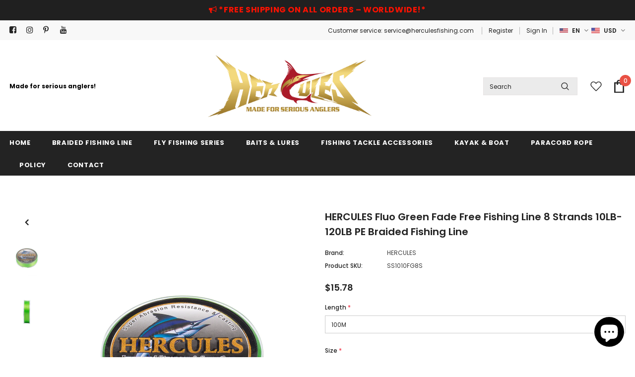

--- FILE ---
content_type: text/html; charset=utf-8
request_url: https://herculesfishing.com/products/hercules-fluo-green-fade-free-fishing-line-8-strands-10lb-120lb-pe-braided-fishing-line
body_size: 54504
content:
<!doctype html>
<!--[if lt IE 7]><html class="no-js lt-ie9 lt-ie8 lt-ie7" lang="en"> <![endif]-->
<!--[if IE 7]><html class="no-js lt-ie9 lt-ie8" lang="en"> <![endif]-->
<!--[if IE 8]><html class="no-js lt-ie9" lang="en"> <![endif]-->
<!--[if IE 9 ]><html class="ie9 no-js"> <![endif]-->
<!--[if (gt IE 9)|!(IE)]><!--> <html class="no-js"> <!--<![endif]-->
  <!-- Meta Pixel Code -->
<script>
!function(f,b,e,v,n,t,s)
{if(f.fbq)return;n=f.fbq=function(){n.callMethod?
n.callMethod.apply(n,arguments):n.queue.push(arguments)};
if(!f._fbq)f._fbq=n;n.push=n;n.loaded=!0;n.version='2.0';
n.queue=[];t=b.createElement(e);t.async=!0;
t.src=v;s=b.getElementsByTagName(e)[0];
s.parentNode.insertBefore(t,s)}(window, document,'script',
'https://connect.facebook.net/en_US/fbevents.js');
fbq('init', '256855086738880');
fbq('track', 'PageView');
</script>
<noscript><img height="1" width="1" style="display:none"
src="https://www.facebook.com/tr?id=256855086738880&ev=PageView&noscript=1"
/></noscript>
<!-- End Meta Pixel Code -->  
  <head>
<!-- Google tag (gtag.js) -->
<script async src="https://www.googletagmanager.com/gtag/js?id=AW-1039674574"></script>
<script>
  window.dataLayer = window.dataLayer || [];
  function gtag(){dataLayer.push(arguments);}
  gtag('js', new Date());

  gtag('config', 'AW-1039674574');
</script>
  <!-- Google Tag Manager -->
<script>(function(w,d,s,l,i){w[l]=w[l]||[];w[l].push({'gtm.start':
new Date().getTime(),event:'gtm.js'});var f=d.getElementsByTagName(s)[0],
j=d.createElement(s),dl=l!='dataLayer'?'&l='+l:'';j.async=true;j.src=
'https://www.googletagmanager.com/gtm.js?id='+i+dl;f.parentNode.insertBefore(j,f);
})(window,document,'script','dataLayer','GTM-PTS8W3X');</script>
<!-- End Google Tag Manager -->
  <meta name="google-site-verification" content="uQQEfIem6YQMwck-SPIuqcfthOxrulEafgQ7JRrOHxA" />
  <!-- Basic page needs ================================================== -->
  <meta charset="utf-8">
  <meta http-equiv="X-UA-Compatible" content="IE=edge,chrome=1">
	
  <!-- Title and description ================================================== -->
  <title>
  HERCULES Fluo Green Fade Free Fishing Line 8 Strands 10LB-120LB PE Bra &ndash; HERCULES Fishing
  </title>

  
  <meta name="description" content="Free shipping for all orders – worldwide! HERCULES Non-fading Fishing Line offers 9 colors to match any water conditions or fishing situations. We provide high-strength strand yarns with 4 Strands of #0.2 to #10 and highly flexible braided yarns with 8 Strands of #0.8 to #12. Anglers will have the perfect line for any ">
  
  <!-- Header hook for plugins ================================ -->
  <script>window.performance && window.performance.mark && window.performance.mark('shopify.content_for_header.start');</script><meta id="shopify-digital-wallet" name="shopify-digital-wallet" content="/78067433785/digital_wallets/dialog">
<meta name="shopify-checkout-api-token" content="26e5c4b64df52dcc8f22bf8475e0cb3d">
<meta id="in-context-paypal-metadata" data-shop-id="78067433785" data-venmo-supported="false" data-environment="production" data-locale="en_US" data-paypal-v4="true" data-currency="USD">
<link rel="alternate" hreflang="x-default" href="https://herculesfishing.com/products/hercules-fluo-green-fade-free-fishing-line-8-strands-10lb-120lb-pe-braided-fishing-line">
<link rel="alternate" hreflang="en" href="https://herculesfishing.com/products/hercules-fluo-green-fade-free-fishing-line-8-strands-10lb-120lb-pe-braided-fishing-line">
<link rel="alternate" hreflang="fr" href="https://herculesfishing.com/fr/products/hercules-fluo-green-fade-free-fishing-line-8-strands-10lb-120lb-pe-braided-fishing-line">
<link rel="alternate" hreflang="de" href="https://herculesfishing.com/de/products/hercules-fluo-green-fade-free-fishing-line-8-strands-10lb-120lb-pe-braided-fishing-line">
<link rel="alternate" hreflang="it" href="https://herculesfishing.com/it/products/hercules-fluo-green-fade-free-fishing-line-8-strands-10lb-120lb-pe-braided-fishing-line">
<link rel="alternate" hreflang="es" href="https://herculesfishing.com/es/products/hercules-fluo-green-fade-free-fishing-line-8-strands-10lb-120lb-pe-braided-fishing-line">
<link rel="alternate" type="application/json+oembed" href="https://herculesfishing.com/products/hercules-fluo-green-fade-free-fishing-line-8-strands-10lb-120lb-pe-braided-fishing-line.oembed">
<script async="async" src="/checkouts/internal/preloads.js?locale=en-US"></script>
<script id="shopify-features" type="application/json">{"accessToken":"26e5c4b64df52dcc8f22bf8475e0cb3d","betas":["rich-media-storefront-analytics"],"domain":"herculesfishing.com","predictiveSearch":true,"shopId":78067433785,"locale":"en"}</script>
<script>var Shopify = Shopify || {};
Shopify.shop = "ea50cf-2.myshopify.com";
Shopify.locale = "en";
Shopify.currency = {"active":"USD","rate":"1.0"};
Shopify.country = "US";
Shopify.theme = {"name":"Theme herculespro","id":152297931065,"schema_name":"Ella","schema_version":"4.1.0","theme_store_id":null,"role":"main"};
Shopify.theme.handle = "null";
Shopify.theme.style = {"id":null,"handle":null};
Shopify.cdnHost = "herculesfishing.com/cdn";
Shopify.routes = Shopify.routes || {};
Shopify.routes.root = "/";</script>
<script type="module">!function(o){(o.Shopify=o.Shopify||{}).modules=!0}(window);</script>
<script>!function(o){function n(){var o=[];function n(){o.push(Array.prototype.slice.apply(arguments))}return n.q=o,n}var t=o.Shopify=o.Shopify||{};t.loadFeatures=n(),t.autoloadFeatures=n()}(window);</script>
<script id="shop-js-analytics" type="application/json">{"pageType":"product"}</script>
<script defer="defer" async type="module" src="//herculesfishing.com/cdn/shopifycloud/shop-js/modules/v2/client.init-shop-cart-sync_WVOgQShq.en.esm.js"></script>
<script defer="defer" async type="module" src="//herculesfishing.com/cdn/shopifycloud/shop-js/modules/v2/chunk.common_C_13GLB1.esm.js"></script>
<script defer="defer" async type="module" src="//herculesfishing.com/cdn/shopifycloud/shop-js/modules/v2/chunk.modal_CLfMGd0m.esm.js"></script>
<script type="module">
  await import("//herculesfishing.com/cdn/shopifycloud/shop-js/modules/v2/client.init-shop-cart-sync_WVOgQShq.en.esm.js");
await import("//herculesfishing.com/cdn/shopifycloud/shop-js/modules/v2/chunk.common_C_13GLB1.esm.js");
await import("//herculesfishing.com/cdn/shopifycloud/shop-js/modules/v2/chunk.modal_CLfMGd0m.esm.js");

  window.Shopify.SignInWithShop?.initShopCartSync?.({"fedCMEnabled":true,"windoidEnabled":true});

</script>
<script id="__st">var __st={"a":78067433785,"offset":-28800,"reqid":"461b5eb5-84cb-4de2-8b2f-b55fe061eeb7-1769682968","pageurl":"herculesfishing.com\/products\/hercules-fluo-green-fade-free-fishing-line-8-strands-10lb-120lb-pe-braided-fishing-line","u":"418ccc7f14d7","p":"product","rtyp":"product","rid":8520475115833};</script>
<script>window.ShopifyPaypalV4VisibilityTracking = true;</script>
<script id="captcha-bootstrap">!function(){'use strict';const t='contact',e='account',n='new_comment',o=[[t,t],['blogs',n],['comments',n],[t,'customer']],c=[[e,'customer_login'],[e,'guest_login'],[e,'recover_customer_password'],[e,'create_customer']],r=t=>t.map((([t,e])=>`form[action*='/${t}']:not([data-nocaptcha='true']) input[name='form_type'][value='${e}']`)).join(','),a=t=>()=>t?[...document.querySelectorAll(t)].map((t=>t.form)):[];function s(){const t=[...o],e=r(t);return a(e)}const i='password',u='form_key',d=['recaptcha-v3-token','g-recaptcha-response','h-captcha-response',i],f=()=>{try{return window.sessionStorage}catch{return}},m='__shopify_v',_=t=>t.elements[u];function p(t,e,n=!1){try{const o=window.sessionStorage,c=JSON.parse(o.getItem(e)),{data:r}=function(t){const{data:e,action:n}=t;return t[m]||n?{data:e,action:n}:{data:t,action:n}}(c);for(const[e,n]of Object.entries(r))t.elements[e]&&(t.elements[e].value=n);n&&o.removeItem(e)}catch(o){console.error('form repopulation failed',{error:o})}}const l='form_type',E='cptcha';function T(t){t.dataset[E]=!0}const w=window,h=w.document,L='Shopify',v='ce_forms',y='captcha';let A=!1;((t,e)=>{const n=(g='f06e6c50-85a8-45c8-87d0-21a2b65856fe',I='https://cdn.shopify.com/shopifycloud/storefront-forms-hcaptcha/ce_storefront_forms_captcha_hcaptcha.v1.5.2.iife.js',D={infoText:'Protected by hCaptcha',privacyText:'Privacy',termsText:'Terms'},(t,e,n)=>{const o=w[L][v],c=o.bindForm;if(c)return c(t,g,e,D).then(n);var r;o.q.push([[t,g,e,D],n]),r=I,A||(h.body.append(Object.assign(h.createElement('script'),{id:'captcha-provider',async:!0,src:r})),A=!0)});var g,I,D;w[L]=w[L]||{},w[L][v]=w[L][v]||{},w[L][v].q=[],w[L][y]=w[L][y]||{},w[L][y].protect=function(t,e){n(t,void 0,e),T(t)},Object.freeze(w[L][y]),function(t,e,n,w,h,L){const[v,y,A,g]=function(t,e,n){const i=e?o:[],u=t?c:[],d=[...i,...u],f=r(d),m=r(i),_=r(d.filter((([t,e])=>n.includes(e))));return[a(f),a(m),a(_),s()]}(w,h,L),I=t=>{const e=t.target;return e instanceof HTMLFormElement?e:e&&e.form},D=t=>v().includes(t);t.addEventListener('submit',(t=>{const e=I(t);if(!e)return;const n=D(e)&&!e.dataset.hcaptchaBound&&!e.dataset.recaptchaBound,o=_(e),c=g().includes(e)&&(!o||!o.value);(n||c)&&t.preventDefault(),c&&!n&&(function(t){try{if(!f())return;!function(t){const e=f();if(!e)return;const n=_(t);if(!n)return;const o=n.value;o&&e.removeItem(o)}(t);const e=Array.from(Array(32),(()=>Math.random().toString(36)[2])).join('');!function(t,e){_(t)||t.append(Object.assign(document.createElement('input'),{type:'hidden',name:u})),t.elements[u].value=e}(t,e),function(t,e){const n=f();if(!n)return;const o=[...t.querySelectorAll(`input[type='${i}']`)].map((({name:t})=>t)),c=[...d,...o],r={};for(const[a,s]of new FormData(t).entries())c.includes(a)||(r[a]=s);n.setItem(e,JSON.stringify({[m]:1,action:t.action,data:r}))}(t,e)}catch(e){console.error('failed to persist form',e)}}(e),e.submit())}));const S=(t,e)=>{t&&!t.dataset[E]&&(n(t,e.some((e=>e===t))),T(t))};for(const o of['focusin','change'])t.addEventListener(o,(t=>{const e=I(t);D(e)&&S(e,y())}));const B=e.get('form_key'),M=e.get(l),P=B&&M;t.addEventListener('DOMContentLoaded',(()=>{const t=y();if(P)for(const e of t)e.elements[l].value===M&&p(e,B);[...new Set([...A(),...v().filter((t=>'true'===t.dataset.shopifyCaptcha))])].forEach((e=>S(e,t)))}))}(h,new URLSearchParams(w.location.search),n,t,e,['guest_login'])})(!0,!0)}();</script>
<script integrity="sha256-4kQ18oKyAcykRKYeNunJcIwy7WH5gtpwJnB7kiuLZ1E=" data-source-attribution="shopify.loadfeatures" defer="defer" src="//herculesfishing.com/cdn/shopifycloud/storefront/assets/storefront/load_feature-a0a9edcb.js" crossorigin="anonymous"></script>
<script data-source-attribution="shopify.dynamic_checkout.dynamic.init">var Shopify=Shopify||{};Shopify.PaymentButton=Shopify.PaymentButton||{isStorefrontPortableWallets:!0,init:function(){window.Shopify.PaymentButton.init=function(){};var t=document.createElement("script");t.src="https://herculesfishing.com/cdn/shopifycloud/portable-wallets/latest/portable-wallets.en.js",t.type="module",document.head.appendChild(t)}};
</script>
<script data-source-attribution="shopify.dynamic_checkout.buyer_consent">
  function portableWalletsHideBuyerConsent(e){var t=document.getElementById("shopify-buyer-consent"),n=document.getElementById("shopify-subscription-policy-button");t&&n&&(t.classList.add("hidden"),t.setAttribute("aria-hidden","true"),n.removeEventListener("click",e))}function portableWalletsShowBuyerConsent(e){var t=document.getElementById("shopify-buyer-consent"),n=document.getElementById("shopify-subscription-policy-button");t&&n&&(t.classList.remove("hidden"),t.removeAttribute("aria-hidden"),n.addEventListener("click",e))}window.Shopify?.PaymentButton&&(window.Shopify.PaymentButton.hideBuyerConsent=portableWalletsHideBuyerConsent,window.Shopify.PaymentButton.showBuyerConsent=portableWalletsShowBuyerConsent);
</script>
<script>
  function portableWalletsCleanup(e){e&&e.src&&console.error("Failed to load portable wallets script "+e.src);var t=document.querySelectorAll("shopify-accelerated-checkout .shopify-payment-button__skeleton, shopify-accelerated-checkout-cart .wallet-cart-button__skeleton"),e=document.getElementById("shopify-buyer-consent");for(let e=0;e<t.length;e++)t[e].remove();e&&e.remove()}function portableWalletsNotLoadedAsModule(e){e instanceof ErrorEvent&&"string"==typeof e.message&&e.message.includes("import.meta")&&"string"==typeof e.filename&&e.filename.includes("portable-wallets")&&(window.removeEventListener("error",portableWalletsNotLoadedAsModule),window.Shopify.PaymentButton.failedToLoad=e,"loading"===document.readyState?document.addEventListener("DOMContentLoaded",window.Shopify.PaymentButton.init):window.Shopify.PaymentButton.init())}window.addEventListener("error",portableWalletsNotLoadedAsModule);
</script>

<script type="module" src="https://herculesfishing.com/cdn/shopifycloud/portable-wallets/latest/portable-wallets.en.js" onError="portableWalletsCleanup(this)" crossorigin="anonymous"></script>
<script nomodule>
  document.addEventListener("DOMContentLoaded", portableWalletsCleanup);
</script>

<link id="shopify-accelerated-checkout-styles" rel="stylesheet" media="screen" href="https://herculesfishing.com/cdn/shopifycloud/portable-wallets/latest/accelerated-checkout-backwards-compat.css" crossorigin="anonymous">
<style id="shopify-accelerated-checkout-cart">
        #shopify-buyer-consent {
  margin-top: 1em;
  display: inline-block;
  width: 100%;
}

#shopify-buyer-consent.hidden {
  display: none;
}

#shopify-subscription-policy-button {
  background: none;
  border: none;
  padding: 0;
  text-decoration: underline;
  font-size: inherit;
  cursor: pointer;
}

#shopify-subscription-policy-button::before {
  box-shadow: none;
}

      </style>

<script>window.performance && window.performance.mark && window.performance.mark('shopify.content_for_header.end');</script>
  <!-- Product meta ================================================== -->
  


  <meta property="og:type" content="product">
  <meta property="og:title" content="HERCULES Fluo Green Fade Free Fishing Line 8 Strands 10LB-120LB PE Braided Fishing Line">
  
  <meta property="og:image" content="http://herculesfishing.com/cdn/shop/files/QO2B2133_grande.jpg?v=1690595859">
  <meta property="og:image:secure_url" content="https://herculesfishing.com/cdn/shop/files/QO2B2133_grande.jpg?v=1690595859">
  
  <meta property="og:image" content="http://herculesfishing.com/cdn/shop/files/SS8S_a3c06e1a-ec72-4fd9-92ed-85f42032a589_grande.jpg?v=1694764472">
  <meta property="og:image:secure_url" content="https://herculesfishing.com/cdn/shop/files/SS8S_a3c06e1a-ec72-4fd9-92ed-85f42032a589_grande.jpg?v=1694764472">
  
  <meta property="og:image" content="http://herculesfishing.com/cdn/shop/files/SS9COLOR_61e5da8e-d100-4dcb-bfc3-fb839ef3423b_grande.jpg?v=1694764472">
  <meta property="og:image:secure_url" content="https://herculesfishing.com/cdn/shop/files/SS9COLOR_61e5da8e-d100-4dcb-bfc3-fb839ef3423b_grande.jpg?v=1694764472">
  
  <meta property="og:price:amount" content="13.56">
  <meta property="og:price:currency" content="USD">


  <meta property="og:description" content="Free shipping for all orders – worldwide! HERCULES Non-fading Fishing Line offers 9 colors to match any water conditions or fishing situations. We provide high-strength strand yarns with 4 Strands of #0.2 to #10 and highly flexible braided yarns with 8 Strands of #0.8 to #12. Anglers will have the perfect line for any ">


  <meta property="og:url" content="https://herculesfishing.com/products/hercules-fluo-green-fade-free-fishing-line-8-strands-10lb-120lb-pe-braided-fishing-line">
  <meta property="og:site_name" content="HERCULES Fishing">
  <!-- /snippets/twitter-card.liquid -->





  <meta name="twitter:card" content="product">
  <meta name="twitter:title" content="HERCULES Fluo Green Fade Free Fishing Line 8 Strands 10LB-120LB PE Braided Fishing Line">
  <meta name="twitter:description" content="Free shipping for all orders – worldwide! HERCULES Non-fading Fishing Line offers 9 colors to match any water conditions or fishing situations. We provide high-strength strand yarns with 4 Strands of #0.2 to #10 and highly flexible braided yarns with 8 Strands of #0.8 to #12. Anglers will have the perfect line for any situation.Brand: HERCULESType: 8 StrandsLength: 100m 300m 500m 1000m 1500m 2000mColors: Fluorescent GreenSuitable: Saltwater; FreshwaterSize: #0.8 #1 #1.5 #3 #4 #5 #6 #7 #8 #9 #10 #12Tensile Strength: 10LB 15LB 20LB 30LB 40LB 50LB 60LB 70LB 80LB 90LB 100LB 120LBMaterial: PE DyneemaDiameter: 0.12mm-0.58mm[High color fastness]: PE line woven with unique colored fibers is not easy to fade.[High strength]: PE fishing line woven with ultra-strong polyethylene fiber &quot;UHMWPE&quot; is a fishing line that has excellent knot strength and abrasion resistance, high tensile strength, and does not escape when hung.[High sensitivity]: The PE fishing line is">
  <meta name="twitter:image" content="https://herculesfishing.com/cdn/shop/files/QO2B2133_medium.jpg?v=1690595859">
  <meta name="twitter:image:width" content="240">
  <meta name="twitter:image:height" content="240">
  <meta name="twitter:label1" content="Price">
  <meta name="twitter:data1" content="From $13.56 USD">
  
  <meta name="twitter:label2" content="Brand">
  <meta name="twitter:data2" content="HERCULES">
  



  <!-- Helpers ================================================== -->
  <link rel="canonical" href="https://herculesfishing.com/products/hercules-fluo-green-fade-free-fishing-line-8-strands-10lb-120lb-pe-braided-fishing-line">
  <link canonical-shop-url="https://herculesfishing.com/">
  <meta name="viewport" content="width=device-width, initial-scale=1, maximum-scale=1, user-scalable=0, minimal-ui">
  <link rel="preload" href="//herculesfishing.com/cdn/shop/t/2/assets/vendor.min.css?v=165367215043409683411686639691" as="style">
  <!-- <link rel="preload" href="//herculesfishing.com/cdn/shop/t/2/assets/theme-styles.css?v=89506525598287936941686639732" as="style">
  <link rel="preload" href="//herculesfishing.com/cdn/shop/t/2/assets/theme-styles-responsive.css?v=48516630077327146861686639732" as="style"> -->
  <link rel="preload" href="//herculesfishing.com/cdn/shop/t/2/assets/theme.min.css?v=123947364590399540921686639732" as="style">
  <link rel="preload" href="//herculesfishing.com/cdn/shop/t/2/assets/theme-settings.css?v=36924693399724922811726282595" as="style">
  <link rel="preload" href="//herculesfishing.com/cdn/shop/t/2/assets/header-05.css?v=132394494759809378591686639690" as="style">
  <link rel="preload" href="//herculesfishing.com/cdn/shop/t/2/assets/header-06.css?v=72127296045303638931686639690" as="style">
  <link rel="preload" href="//herculesfishing.com/cdn/shop/t/2/assets/header-07.css?v=76819790554421693091686639690" as="style">
  <link rel="preload" href="//herculesfishing.com/cdn/shop/t/2/assets/footer-06.css?v=44150507389243462391686639690" as="style">
  <link rel="preload" href="//herculesfishing.com/cdn/shop/t/2/assets/footer-07.css?v=98128527296320222641686639690" as="style">
  <link rel="preload" href="//herculesfishing.com/cdn/shop/t/2/assets/footer-08.css?v=17161311055609253561686639690" as="style">
  <link rel="preload" href="//herculesfishing.com/cdn/shop/t/2/assets/product-skin.css?v=158450100908200085411686639691" as="style">
  <link rel="preload" href="//herculesfishing.com/cdn/shop/t/2/assets/layout_style_1170.css?v=17544384270222676041686639691" as="style">
  <link rel="preload" href="//herculesfishing.com/cdn/shop/t/2/assets/layout_style_fullwidth.css?v=55082796671512182581686639691" as="style">
  <link rel="preload" href="//herculesfishing.com/cdn/shop/t/2/assets/layout_style_flower.css?v=85421239108260447431686639691" as="style">

  <!-- Favicon -->
  
  <link rel="shortcut icon" href="//herculesfishing.com/cdn/shop/files/LOGO_32x32.jpg?v=1687664787" type="image/png">
  
  
  <!-- Styles -->
  <style data-shopify>
    

        
        
        
        

        @font-face { font-display: swap;
  font-family: Poppins;
  font-weight: 400;
  font-style: normal;
  src: url("//herculesfishing.com/cdn/fonts/poppins/poppins_n4.0ba78fa5af9b0e1a374041b3ceaadf0a43b41362.woff2") format("woff2"),
       url("//herculesfishing.com/cdn/fonts/poppins/poppins_n4.214741a72ff2596839fc9760ee7a770386cf16ca.woff") format("woff");
}

        @font-face { font-display: swap;
  font-family: Poppins;
  font-weight: 500;
  font-style: normal;
  src: url("//herculesfishing.com/cdn/fonts/poppins/poppins_n5.ad5b4b72b59a00358afc706450c864c3c8323842.woff2") format("woff2"),
       url("//herculesfishing.com/cdn/fonts/poppins/poppins_n5.33757fdf985af2d24b32fcd84c9a09224d4b2c39.woff") format("woff");
}

        @font-face { font-display: swap;
  font-family: Poppins;
  font-weight: 600;
  font-style: normal;
  src: url("//herculesfishing.com/cdn/fonts/poppins/poppins_n6.aa29d4918bc243723d56b59572e18228ed0786f6.woff2") format("woff2"),
       url("//herculesfishing.com/cdn/fonts/poppins/poppins_n6.5f815d845fe073750885d5b7e619ee00e8111208.woff") format("woff");
}

        @font-face { font-display: swap;
  font-family: Poppins;
  font-weight: 700;
  font-style: normal;
  src: url("//herculesfishing.com/cdn/fonts/poppins/poppins_n7.56758dcf284489feb014a026f3727f2f20a54626.woff2") format("woff2"),
       url("//herculesfishing.com/cdn/fonts/poppins/poppins_n7.f34f55d9b3d3205d2cd6f64955ff4b36f0cfd8da.woff") format("woff");
}


		

        
			
        
      
    :root {
      --font_size: 12px;
      --font_size_minus1: 11px;
      --font_size_minus2: 10px;
      --font_size_minus3: 9px;
      --font_size_minus4: 8px;
      --font_size_plus1: 13px;
      --font_size_plus2: 14px;
      --font_size_plus3: 15px;
      --font_size_plus4: 16px;
      --font_size_plus6: 18px;
      --font_size_plus7: 19px;
      --font_size_plus8: 20px;
      --font_size_plus9: 21px;
      --font_size_plus10: 22px;
      --font_size_plus12: 24px;
      --font_size_plus13: 25px;
      --font_size_plus14: 26px;
      --font_size_plus16: 28px;
      --font_size_plus18: 30px;
      --font_size_plus21: 33px;
      --font_size_plus22: 34px;
      --font_size_plus23: 35px;
      --font_size_plus24: 36px;
      --font_size_plus33: 45px;

	  --fonts_name: Poppins,sans-serif;
	  --fonts_name_2: ;

      /* Color */
      --body_bg: #ffffff;
      --body_color: #3c3c3c;
      --link_color: #0688e2;
      --link_color_hover: #232323;

      /* Breadcrumb */
      --breadcrumb_color : #999999;
      --breadcrumb_text_transform : capitalize;

      /* Header and Title */
      --page_title_font_size: 20px;
      --page_title_font_size_minus4: 16px;
      --page_title_font_size_plus5: 25px;
      --page_title_color: #232323;
      --page_title_text_align : left;

      /* Product  */
      --product_text_transform : none;
      --product_name_text_align : center;
      --color_title_pr: #232323;
      --color_title_pr_hover: #232323;
      --color_vendor : #232323;
      --sale_text : #ffffff;
      --bg_sale : #e95144;
      --custom_label_text : #ffffff;
      --custom_label_bg : #323232;
      --bundle_label_text : #ffffff;
      --bundle_label_bg : #232323;
      --new_label_text : #323232;
      --new_label_bg : #ffffff;
      --new_label_border : #f6f6f6;
      --sold_out_text : #ffffff;
      --bg_sold_out : #c1c1c1;
      --color_price: #232323;
      --color_price_sale: #e95144;
      --color_compare_price: #969696;
      --color_compare_product: #fff;
      
        --color_quick_view: rgba(255, 255, 255, 0.7);
        --bg_quick_view: rgba(0, 0, 0, 0.8);
      
      --color_wishlist: #232323;
      --bg_wishlist: #ffffff;
      --bg_wishlist_active: #ffe5e5;


      /* Button 1 */
      --background_1: #232323;
      --color_1 : #ffffff;
      --border_1 : #232323;

      /* Button 2 */
      --background_2: #ffffff;
      --color_2 : #232323;
      --border_2 : #232323;

      /* Button 3 */
      --background_3: #e95144;
      --color_3 : #ffffff;
      --border_3 : #e95144;


      /* Border Color */
      --border_widget_title : #e0e0e0;
      --border_color_1 : #ebebeb;
      --border_color_2: #e7e7e7;
      --border_page_title: #eaeaea;
      --border_input: #cbcbcb;
      --border_checkbox: #d0d0d0;
      --border_dropdown: #dadada;
      --border_bt_sidebar : #e6e6e6;
      --color_ipt: #3c3c3c;
      --color_icon_drop: #6b6b6b;

      
      --color_slick_arrow: #323232;
      --color_border_slick_arrow: #323232;
      --color_bg_slick_arrow: #ffffff;
      

      /*color Mobile*/

      --color_menu_mb: #232323;
      --color_menu_level3: #3c3c3c;

      /* Mixin ================= */
      
          --padding_btn: 8px 15px 6px;
          --padding_btn_bundle: 10px 15px 8px 15px;
          --padding_btn_qv_add_to_cart: 12px 15px 10px;
          --font_size_btn: 13px;
          --letter_spacing_btn: .05em;
      

      
      
          --color-price-box: var(--color_compare_price);
      

      --color_review: #232323;
      --color_review_empty: #232323;

      --border-product-image: #e6e6e6;

      
      --border-radius-17: 17px;
      --border-radius-50: 50%;
      
    }
</style>
  <link href="//herculesfishing.com/cdn/shop/t/2/assets/vendor.min.css?v=165367215043409683411686639691" rel="stylesheet" type="text/css" media="all" />
<link href="//herculesfishing.com/cdn/shop/t/2/assets/theme-styles.css?v=89506525598287936941686639732" rel="stylesheet" type="text/css" media="all" />
<link href="//herculesfishing.com/cdn/shop/t/2/assets/theme-styles-responsive.css?v=48516630077327146861686639732" rel="stylesheet" type="text/css" media="all" />
<!-- <link href="//herculesfishing.com/cdn/shop/t/2/assets/theme.min.css?v=123947364590399540921686639732" rel="stylesheet" type="text/css" media="all" /> -->
<link href="//herculesfishing.com/cdn/shop/t/2/assets/theme-settings.css?v=36924693399724922811726282595" rel="stylesheet" type="text/css" media="all" />





















  
   <!-- Scripts -->
  <script src="//herculesfishing.com/cdn/shop/t/2/assets/jquery.min.js?v=56888366816115934351686639691" type="text/javascript"></script>
<script src="//herculesfishing.com/cdn/shop/t/2/assets/jquery-cookie.min.js?v=72365755745404048181686639691" type="text/javascript"></script>
<script src="//herculesfishing.com/cdn/shop/t/2/assets/lazysizes.min.js?v=84414966064882348651686639691" type="text/javascript"></script>

<script>
  	window.lazySizesConfig = window.lazySizesConfig || {};
    lazySizesConfig.loadMode = 1;
    window.lazySizesConfig.init = false;
    lazySizes.init();
  
    window.ajax_cart = "upsell";
    window.money_format = "${{amount}}";//"${{amount}} USD";
    window.shop_currency = "USD";
    window.show_multiple_currencies = true;
    window.use_color_swatch = false;
    window.color_swatch_style = "variant";
    window.enable_sidebar_multiple_choice = true;
    window.file_url = "//herculesfishing.com/cdn/shop/files/?v=235";
    window.asset_url = "";
    window.router = "";
    window.swatch_recently = "color";
    window.layout_style = "layout_style_1";
    window.product_style = "default";
    
    window.inventory_text = {
        in_stock: "In stock",
        many_in_stock: "Many in stock",
        out_of_stock: "Out of stock",
        add_to_cart: "Add to cart",
        add_all_to_cart: "Add all to Cart",
        sold_out: "Sold Out",
        select_options : "Select options",
        unavailable: "Sold Out",
        view_all_collection: "View All",
        no_more_product: "No more product",
        show_options: "Show Variants",
        hide_options: "Hide Variants",
        adding : "Adding",
        thank_you : "Thank You",
        add_more : "Add More",
        cart_feedback : "Added",
        add_wishlist : "Add to Wish List",
        remove_wishlist : "Remove Wish List",
        add_wishlist_1 : "Add to wishlist",
        remove_wishlist_1 : "Remove wishlist",
        previous: "Prev",
        next: "Next",
      	pre_order : "Pre Order",
        hotStock: "Hurry up! only [inventory] left",
        view_more: "View All",
        view_less : "View Less",
        days : "Days",
        hours : "Hours",
        mins : "Mins",
        secs : "Secs",

        customlabel: "Custom Label",
        newlabel: "New",
        salelabel: "Sale",
        soldoutlabel: "Sold Out",
        bundlelabel: "Bundle",

        message_compare : "You must select at least two products to compare!",
        message_iscart : "is added to your shopping cart.",

        add_compare : "Add to compare",
        remove_compare : "Remove compare",
        remove: "Remove",
        warning_quantity: "Maximum quantity",
    };
    window.multi_lang = false;
    window.infinity_scroll_feature = true;
    window.newsletter_popup = false;
    window.hidden_newsletter = false;
    window.option_ptoduct1 = "size";
    window.option_ptoduct2 = "color";
    window.option_ptoduct3 = "option 3"

    /* Free Shipping Message */
    window.free_shipping_color1 = "#F44336";  
    window.free_shipping_color2 = "#FF9800";
    window.free_shipping_color3 = "#69c69c";
    window.free_shipping_price = 800;
    window.free_shipping_text = {
        free_shipping_message_1: "You qualify for free shipping!",
        free_shipping_message_2:"Only",
        free_shipping_message_3: "away from",
        free_shipping_message_4: "free shipping",
        free_shipping_1: "Free",
        free_shipping_2: "TBD",
    }

</script>



  <!--[if lt IE 9]>
  <script src="//html5shiv.googlecode.com/svn/trunk/html5.js" type="text/javascript"></script>
  <![endif]-->

  
  
  

  <script>

    Shopify.productOptionsMap = {};
    Shopify.quickViewOptionsMap = {};

    Shopify.updateOptionsInSelector = function(selectorIndex, wrapperSlt) {
        Shopify.optionsMap = wrapperSlt === '.product' ? Shopify.productOptionsMap : Shopify.quickViewOptionsMap;

        switch (selectorIndex) {
            case 0:
                var key = 'root';
                var selector = $(wrapperSlt + ' .single-option-selector:eq(0)');
                break;
            case 1:
                var key = $(wrapperSlt + ' .single-option-selector:eq(0)').val();
                var selector = $(wrapperSlt + ' .single-option-selector:eq(1)');
                break;
            case 2:
                var key = $(wrapperSlt + ' .single-option-selector:eq(0)').val();
                key += ' / ' + $(wrapperSlt + ' .single-option-selector:eq(1)').val();
                var selector = $(wrapperSlt + ' .single-option-selector:eq(2)');
        }

        var initialValue = selector.val();
        selector.empty();

        var availableOptions = Shopify.optionsMap[key];

        if (availableOptions && availableOptions.length) {
            for (var i = 0; i < availableOptions.length; i++) {
                var option = availableOptions[i].replace('-sold-out','');
                var newOption = $('<option></option>').val(option).html(option);

                selector.append(newOption);
            }

            $(wrapperSlt + ' .swatch[data-option-index="' + selectorIndex + '"] .swatch-element').each(function() {
                // debugger;
                if ($.inArray($(this).attr('data-value'), availableOptions) !== -1) {
                    $(this).addClass('available').removeClass('soldout').find(':radio').prop('disabled',false).prop('checked',true);
                }
                else {
                    if ($.inArray($(this).attr('data-value') + '-sold-out', availableOptions) !== -1) {
                        $(this).addClass('available').addClass('soldout').find(':radio').prop('disabled',false).prop('checked',true);
                    } else {
                        $(this).removeClass('available').addClass('soldout').find(':radio').prop('disabled',true).prop('checked',false);
                    }
                    
                }
            });

            if ($.inArray(initialValue, availableOptions) !== -1) {
                selector.val(initialValue);
            }

            selector.trigger('change');
        };
    };

    Shopify.linkOptionSelectors = function(product, wrapperSlt, check) {
        // Building our mapping object.
        Shopify.optionsMap = wrapperSlt === '.product' ? Shopify.productOptionsMap : Shopify.quickViewOptionsMap;
        var arr_1= [],
            arr_2= [],
            arr_3= [];
        for (var i = 0; i < product.variants.length; i++) {
            var variant = product.variants[i];

            if (variant) {
                if (window.use_color_swatch) {
                    if (variant.available) {
                        // Gathering values for the 1st drop-down.
                        Shopify.optionsMap['root'] = Shopify.optionsMap['root'] || [];

                        if ($.inArray(variant.option1 + '-sold-out', Shopify.optionsMap['root']) !== -1) {
                            Shopify.optionsMap['root'].pop();
                        } 

                        arr_1.push(variant.option1);
                        arr_1 = $.unique(arr_1);

                        Shopify.optionsMap['root'].push(variant.option1);

                        Shopify.optionsMap['root'] = Shopify.uniq(Shopify.optionsMap['root']);

                        // Gathering values for the 2nd drop-down.
                        if (product.options.length > 1) {
                        var key = variant.option1;
                            Shopify.optionsMap[key] = Shopify.optionsMap[key] || [];
                            // if ($.inArray(variant.option2 + '-sold-out', Shopify.optionsMap[key]) !== -1) {
                            //     Shopify.optionsMap[key].pop();
                            // } 
                            Shopify.optionsMap[key].push(variant.option2);
                            if ($.inArray(variant.option2, arr_2) === -1) {
                                arr_2.push(variant.option2);
                                arr_2 = $.unique(arr_2);
                            }
                            Shopify.optionsMap[key] = Shopify.uniq(Shopify.optionsMap[key]);
                        }

                        // Gathering values for the 3rd drop-down.
                        if (product.options.length === 3) {
                            var key = variant.option1 + ' / ' + variant.option2;
                            Shopify.optionsMap[key] = Shopify.optionsMap[key] || [];
                            Shopify.optionsMap[key].push(variant.option3);

                            if ($.inArray(variant.option3, arr_3) === -1) {
                                arr_3.push(variant.option3);
                                arr_3 = $.unique(arr_3);
                            }
                            
                            Shopify.optionsMap[key] = Shopify.uniq(Shopify.optionsMap[key]);
                        }
                    } else {
                        // Gathering values for the 1st drop-down.
                        Shopify.optionsMap['root'] = Shopify.optionsMap['root'] || [];
                        if ($.inArray(variant.option1, arr_1) === -1) {
                            Shopify.optionsMap['root'].push(variant.option1 + '-sold-out');
                        }
                        
                        Shopify.optionsMap['root'] = Shopify.uniq(Shopify.optionsMap['root']);

                        // Gathering values for the 2nd drop-down.
                        if (product.options.length > 1) {
                            var key = variant.option1;
                            Shopify.optionsMap[key] = Shopify.optionsMap[key] || [];
                            // Shopify.optionsMap[key].push(variant.option2);

                            // if ($.inArray(variant.option2, arr_2) === -1) {
                                Shopify.optionsMap[key].push(variant.option2 + '-sold-out');
                            // }
                            
                            Shopify.optionsMap[key] = Shopify.uniq(Shopify.optionsMap[key]);
                        }

                        // Gathering values for the 3rd drop-down.
                        if (product.options.length === 3) {
                            var key = variant.option1 + ' / ' + variant.option2;
                            Shopify.optionsMap[key] = Shopify.optionsMap[key] || [];
//                             if ($.inArray(variant.option3, arr_3) === -1) {
                                Shopify.optionsMap[key].push(variant.option3 + '-sold-out');
//                             }
                            Shopify.optionsMap[key] = Shopify.uniq(Shopify.optionsMap[key]);
                        }

                    }
                } else {
                    // Gathering values for the 1st drop-down.
                    if (check) {
                        if (variant.available) {
                            Shopify.optionsMap['root'] = Shopify.optionsMap['root'] || [];
                            Shopify.optionsMap['root'].push(variant.option1);
                            Shopify.optionsMap['root'] = Shopify.uniq(Shopify.optionsMap['root']);

                            // Gathering values for the 2nd drop-down.
                            if (product.options.length > 1) {
                            var key = variant.option1;
                                Shopify.optionsMap[key] = Shopify.optionsMap[key] || [];
                                Shopify.optionsMap[key].push(variant.option2);
                                Shopify.optionsMap[key] = Shopify.uniq(Shopify.optionsMap[key]);
                            }

                            // Gathering values for the 3rd drop-down.
                            if (product.options.length === 3) {
                                var key = variant.option1 + ' / ' + variant.option2;
                                Shopify.optionsMap[key] = Shopify.optionsMap[key] || [];
                                Shopify.optionsMap[key].push(variant.option3);
                                Shopify.optionsMap[key] = Shopify.uniq(Shopify.optionsMap[key]);
                            }
                        }
                    } else {
                        Shopify.optionsMap['root'] = Shopify.optionsMap['root'] || [];

                        Shopify.optionsMap['root'].push(variant.option1);
                        Shopify.optionsMap['root'] = Shopify.uniq(Shopify.optionsMap['root']);

                        // Gathering values for the 2nd drop-down.
                        if (product.options.length > 1) {
                        var key = variant.option1;
                            Shopify.optionsMap[key] = Shopify.optionsMap[key] || [];
                            Shopify.optionsMap[key].push(variant.option2);
                            Shopify.optionsMap[key] = Shopify.uniq(Shopify.optionsMap[key]);
                        }

                        // Gathering values for the 3rd drop-down.
                        if (product.options.length === 3) {
                            var key = variant.option1 + ' / ' + variant.option2;
                            Shopify.optionsMap[key] = Shopify.optionsMap[key] || [];
                            Shopify.optionsMap[key].push(variant.option3);
                            Shopify.optionsMap[key] = Shopify.uniq(Shopify.optionsMap[key]);
                        }
                    }
                    
                }
            }
        };

        // Update options right away.
        Shopify.updateOptionsInSelector(0, wrapperSlt);

        if (product.options.length > 1) Shopify.updateOptionsInSelector(1, wrapperSlt);
        if (product.options.length === 3) Shopify.updateOptionsInSelector(2, wrapperSlt);

        // When there is an update in the first dropdown.
        $(wrapperSlt + " .single-option-selector:eq(0)").change(function() {
            Shopify.updateOptionsInSelector(1, wrapperSlt);
            if (product.options.length === 3) Shopify.updateOptionsInSelector(2, wrapperSlt);
            return true;
        });

        // When there is an update in the second dropdown.
        $(wrapperSlt + " .single-option-selector:eq(1)").change(function() {
            if (product.options.length === 3) Shopify.updateOptionsInSelector(2, wrapperSlt);
            return true;
        });
    };
</script>
  
  <script nomodule src="https://unpkg.com/@google/model-viewer/dist/model-viewer-legacy.js"></script>
  


<script>
    
    
    
    
    var gsf_conversion_data = {page_type : 'product', event : 'view_item', data : {product_data : [{variant_id : 45956178805049, product_id : 8520475115833, name : "HERCULES Fluo Green Fade Free Fishing Line 8 Strands 10LB-120LB PE Braided Fishing Line", price : "15.78", currency : "USD", sku : "SS1010FG8S", brand : "HERCULES", variant : "100M / 10lb/4.5KG 0.12mm", category : ""}], total_price : "15.78", shop_currency : "USD"}};
    
</script>
<script src="https://cdn.shopify.com/extensions/e8878072-2f6b-4e89-8082-94b04320908d/inbox-1254/assets/inbox-chat-loader.js" type="text/javascript" defer="defer"></script>
<link href="https://monorail-edge.shopifysvc.com" rel="dns-prefetch">
<script>(function(){if ("sendBeacon" in navigator && "performance" in window) {try {var session_token_from_headers = performance.getEntriesByType('navigation')[0].serverTiming.find(x => x.name == '_s').description;} catch {var session_token_from_headers = undefined;}var session_cookie_matches = document.cookie.match(/_shopify_s=([^;]*)/);var session_token_from_cookie = session_cookie_matches && session_cookie_matches.length === 2 ? session_cookie_matches[1] : "";var session_token = session_token_from_headers || session_token_from_cookie || "";function handle_abandonment_event(e) {var entries = performance.getEntries().filter(function(entry) {return /monorail-edge.shopifysvc.com/.test(entry.name);});if (!window.abandonment_tracked && entries.length === 0) {window.abandonment_tracked = true;var currentMs = Date.now();var navigation_start = performance.timing.navigationStart;var payload = {shop_id: 78067433785,url: window.location.href,navigation_start,duration: currentMs - navigation_start,session_token,page_type: "product"};window.navigator.sendBeacon("https://monorail-edge.shopifysvc.com/v1/produce", JSON.stringify({schema_id: "online_store_buyer_site_abandonment/1.1",payload: payload,metadata: {event_created_at_ms: currentMs,event_sent_at_ms: currentMs}}));}}window.addEventListener('pagehide', handle_abandonment_event);}}());</script>
<script id="web-pixels-manager-setup">(function e(e,d,r,n,o){if(void 0===o&&(o={}),!Boolean(null===(a=null===(i=window.Shopify)||void 0===i?void 0:i.analytics)||void 0===a?void 0:a.replayQueue)){var i,a;window.Shopify=window.Shopify||{};var t=window.Shopify;t.analytics=t.analytics||{};var s=t.analytics;s.replayQueue=[],s.publish=function(e,d,r){return s.replayQueue.push([e,d,r]),!0};try{self.performance.mark("wpm:start")}catch(e){}var l=function(){var e={modern:/Edge?\/(1{2}[4-9]|1[2-9]\d|[2-9]\d{2}|\d{4,})\.\d+(\.\d+|)|Firefox\/(1{2}[4-9]|1[2-9]\d|[2-9]\d{2}|\d{4,})\.\d+(\.\d+|)|Chrom(ium|e)\/(9{2}|\d{3,})\.\d+(\.\d+|)|(Maci|X1{2}).+ Version\/(15\.\d+|(1[6-9]|[2-9]\d|\d{3,})\.\d+)([,.]\d+|)( \(\w+\)|)( Mobile\/\w+|) Safari\/|Chrome.+OPR\/(9{2}|\d{3,})\.\d+\.\d+|(CPU[ +]OS|iPhone[ +]OS|CPU[ +]iPhone|CPU IPhone OS|CPU iPad OS)[ +]+(15[._]\d+|(1[6-9]|[2-9]\d|\d{3,})[._]\d+)([._]\d+|)|Android:?[ /-](13[3-9]|1[4-9]\d|[2-9]\d{2}|\d{4,})(\.\d+|)(\.\d+|)|Android.+Firefox\/(13[5-9]|1[4-9]\d|[2-9]\d{2}|\d{4,})\.\d+(\.\d+|)|Android.+Chrom(ium|e)\/(13[3-9]|1[4-9]\d|[2-9]\d{2}|\d{4,})\.\d+(\.\d+|)|SamsungBrowser\/([2-9]\d|\d{3,})\.\d+/,legacy:/Edge?\/(1[6-9]|[2-9]\d|\d{3,})\.\d+(\.\d+|)|Firefox\/(5[4-9]|[6-9]\d|\d{3,})\.\d+(\.\d+|)|Chrom(ium|e)\/(5[1-9]|[6-9]\d|\d{3,})\.\d+(\.\d+|)([\d.]+$|.*Safari\/(?![\d.]+ Edge\/[\d.]+$))|(Maci|X1{2}).+ Version\/(10\.\d+|(1[1-9]|[2-9]\d|\d{3,})\.\d+)([,.]\d+|)( \(\w+\)|)( Mobile\/\w+|) Safari\/|Chrome.+OPR\/(3[89]|[4-9]\d|\d{3,})\.\d+\.\d+|(CPU[ +]OS|iPhone[ +]OS|CPU[ +]iPhone|CPU IPhone OS|CPU iPad OS)[ +]+(10[._]\d+|(1[1-9]|[2-9]\d|\d{3,})[._]\d+)([._]\d+|)|Android:?[ /-](13[3-9]|1[4-9]\d|[2-9]\d{2}|\d{4,})(\.\d+|)(\.\d+|)|Mobile Safari.+OPR\/([89]\d|\d{3,})\.\d+\.\d+|Android.+Firefox\/(13[5-9]|1[4-9]\d|[2-9]\d{2}|\d{4,})\.\d+(\.\d+|)|Android.+Chrom(ium|e)\/(13[3-9]|1[4-9]\d|[2-9]\d{2}|\d{4,})\.\d+(\.\d+|)|Android.+(UC? ?Browser|UCWEB|U3)[ /]?(15\.([5-9]|\d{2,})|(1[6-9]|[2-9]\d|\d{3,})\.\d+)\.\d+|SamsungBrowser\/(5\.\d+|([6-9]|\d{2,})\.\d+)|Android.+MQ{2}Browser\/(14(\.(9|\d{2,})|)|(1[5-9]|[2-9]\d|\d{3,})(\.\d+|))(\.\d+|)|K[Aa][Ii]OS\/(3\.\d+|([4-9]|\d{2,})\.\d+)(\.\d+|)/},d=e.modern,r=e.legacy,n=navigator.userAgent;return n.match(d)?"modern":n.match(r)?"legacy":"unknown"}(),u="modern"===l?"modern":"legacy",c=(null!=n?n:{modern:"",legacy:""})[u],f=function(e){return[e.baseUrl,"/wpm","/b",e.hashVersion,"modern"===e.buildTarget?"m":"l",".js"].join("")}({baseUrl:d,hashVersion:r,buildTarget:u}),m=function(e){var d=e.version,r=e.bundleTarget,n=e.surface,o=e.pageUrl,i=e.monorailEndpoint;return{emit:function(e){var a=e.status,t=e.errorMsg,s=(new Date).getTime(),l=JSON.stringify({metadata:{event_sent_at_ms:s},events:[{schema_id:"web_pixels_manager_load/3.1",payload:{version:d,bundle_target:r,page_url:o,status:a,surface:n,error_msg:t},metadata:{event_created_at_ms:s}}]});if(!i)return console&&console.warn&&console.warn("[Web Pixels Manager] No Monorail endpoint provided, skipping logging."),!1;try{return self.navigator.sendBeacon.bind(self.navigator)(i,l)}catch(e){}var u=new XMLHttpRequest;try{return u.open("POST",i,!0),u.setRequestHeader("Content-Type","text/plain"),u.send(l),!0}catch(e){return console&&console.warn&&console.warn("[Web Pixels Manager] Got an unhandled error while logging to Monorail."),!1}}}}({version:r,bundleTarget:l,surface:e.surface,pageUrl:self.location.href,monorailEndpoint:e.monorailEndpoint});try{o.browserTarget=l,function(e){var d=e.src,r=e.async,n=void 0===r||r,o=e.onload,i=e.onerror,a=e.sri,t=e.scriptDataAttributes,s=void 0===t?{}:t,l=document.createElement("script"),u=document.querySelector("head"),c=document.querySelector("body");if(l.async=n,l.src=d,a&&(l.integrity=a,l.crossOrigin="anonymous"),s)for(var f in s)if(Object.prototype.hasOwnProperty.call(s,f))try{l.dataset[f]=s[f]}catch(e){}if(o&&l.addEventListener("load",o),i&&l.addEventListener("error",i),u)u.appendChild(l);else{if(!c)throw new Error("Did not find a head or body element to append the script");c.appendChild(l)}}({src:f,async:!0,onload:function(){if(!function(){var e,d;return Boolean(null===(d=null===(e=window.Shopify)||void 0===e?void 0:e.analytics)||void 0===d?void 0:d.initialized)}()){var d=window.webPixelsManager.init(e)||void 0;if(d){var r=window.Shopify.analytics;r.replayQueue.forEach((function(e){var r=e[0],n=e[1],o=e[2];d.publishCustomEvent(r,n,o)})),r.replayQueue=[],r.publish=d.publishCustomEvent,r.visitor=d.visitor,r.initialized=!0}}},onerror:function(){return m.emit({status:"failed",errorMsg:"".concat(f," has failed to load")})},sri:function(e){var d=/^sha384-[A-Za-z0-9+/=]+$/;return"string"==typeof e&&d.test(e)}(c)?c:"",scriptDataAttributes:o}),m.emit({status:"loading"})}catch(e){m.emit({status:"failed",errorMsg:(null==e?void 0:e.message)||"Unknown error"})}}})({shopId: 78067433785,storefrontBaseUrl: "https://herculesfishing.com",extensionsBaseUrl: "https://extensions.shopifycdn.com/cdn/shopifycloud/web-pixels-manager",monorailEndpoint: "https://monorail-edge.shopifysvc.com/unstable/produce_batch",surface: "storefront-renderer",enabledBetaFlags: ["2dca8a86"],webPixelsConfigList: [{"id":"shopify-app-pixel","configuration":"{}","eventPayloadVersion":"v1","runtimeContext":"STRICT","scriptVersion":"0450","apiClientId":"shopify-pixel","type":"APP","privacyPurposes":["ANALYTICS","MARKETING"]},{"id":"shopify-custom-pixel","eventPayloadVersion":"v1","runtimeContext":"LAX","scriptVersion":"0450","apiClientId":"shopify-pixel","type":"CUSTOM","privacyPurposes":["ANALYTICS","MARKETING"]}],isMerchantRequest: false,initData: {"shop":{"name":"HERCULES Fishing","paymentSettings":{"currencyCode":"USD"},"myshopifyDomain":"ea50cf-2.myshopify.com","countryCode":"CN","storefrontUrl":"https:\/\/herculesfishing.com"},"customer":null,"cart":null,"checkout":null,"productVariants":[{"price":{"amount":15.78,"currencyCode":"USD"},"product":{"title":"HERCULES Fluo Green Fade Free Fishing Line 8 Strands 10LB-120LB PE Braided Fishing Line","vendor":"HERCULES","id":"8520475115833","untranslatedTitle":"HERCULES Fluo Green Fade Free Fishing Line 8 Strands 10LB-120LB PE Braided Fishing Line","url":"\/products\/hercules-fluo-green-fade-free-fishing-line-8-strands-10lb-120lb-pe-braided-fishing-line","type":""},"id":"45956178805049","image":{"src":"\/\/herculesfishing.com\/cdn\/shop\/files\/SY010SSHFG8S01.jpg?v=1694764472"},"sku":"SS1010FG8S","title":"100M \/ 10lb\/4.5KG 0.12mm","untranslatedTitle":"100M \/ 10lb\/4.5KG 0.12mm"},{"price":{"amount":15.05,"currencyCode":"USD"},"product":{"title":"HERCULES Fluo Green Fade Free Fishing Line 8 Strands 10LB-120LB PE Braided Fishing Line","vendor":"HERCULES","id":"8520475115833","untranslatedTitle":"HERCULES Fluo Green Fade Free Fishing Line 8 Strands 10LB-120LB PE Braided Fishing Line","url":"\/products\/hercules-fluo-green-fade-free-fishing-line-8-strands-10lb-120lb-pe-braided-fishing-line","type":""},"id":"45956178837817","image":{"src":"\/\/herculesfishing.com\/cdn\/shop\/files\/SY010SSHFG8S01.jpg?v=1694764472"},"sku":"SS1015FG8S","title":"100M \/ 15lb\/6.8KG 0.16mm","untranslatedTitle":"100M \/ 15lb\/6.8KG 0.16mm"},{"price":{"amount":13.84,"currencyCode":"USD"},"product":{"title":"HERCULES Fluo Green Fade Free Fishing Line 8 Strands 10LB-120LB PE Braided Fishing Line","vendor":"HERCULES","id":"8520475115833","untranslatedTitle":"HERCULES Fluo Green Fade Free Fishing Line 8 Strands 10LB-120LB PE Braided Fishing Line","url":"\/products\/hercules-fluo-green-fade-free-fishing-line-8-strands-10lb-120lb-pe-braided-fishing-line","type":""},"id":"45956178870585","image":{"src":"\/\/herculesfishing.com\/cdn\/shop\/files\/SY010SSHFG8S01.jpg?v=1694764472"},"sku":"SS1020FG8S","title":"100M \/ 20lb\/9.1KG 0.2mm","untranslatedTitle":"100M \/ 20lb\/9.1KG 0.2mm"},{"price":{"amount":13.56,"currencyCode":"USD"},"product":{"title":"HERCULES Fluo Green Fade Free Fishing Line 8 Strands 10LB-120LB PE Braided Fishing Line","vendor":"HERCULES","id":"8520475115833","untranslatedTitle":"HERCULES Fluo Green Fade Free Fishing Line 8 Strands 10LB-120LB PE Braided Fishing Line","url":"\/products\/hercules-fluo-green-fade-free-fishing-line-8-strands-10lb-120lb-pe-braided-fishing-line","type":""},"id":"45956178903353","image":{"src":"\/\/herculesfishing.com\/cdn\/shop\/files\/SY010SSHFG8S01.jpg?v=1694764472"},"sku":"SS1030FG8S","title":"100M \/ 30lb\/13.6KG 0.28mm","untranslatedTitle":"100M \/ 30lb\/13.6KG 0.28mm"},{"price":{"amount":13.78,"currencyCode":"USD"},"product":{"title":"HERCULES Fluo Green Fade Free Fishing Line 8 Strands 10LB-120LB PE Braided Fishing Line","vendor":"HERCULES","id":"8520475115833","untranslatedTitle":"HERCULES Fluo Green Fade Free Fishing Line 8 Strands 10LB-120LB PE Braided Fishing Line","url":"\/products\/hercules-fluo-green-fade-free-fishing-line-8-strands-10lb-120lb-pe-braided-fishing-line","type":""},"id":"45956178936121","image":{"src":"\/\/herculesfishing.com\/cdn\/shop\/files\/SY010SSHFG8S01.jpg?v=1694764472"},"sku":"SS1040FG8S","title":"100M \/ 40lb\/18.1KG 0.32mm","untranslatedTitle":"100M \/ 40lb\/18.1KG 0.32mm"},{"price":{"amount":13.87,"currencyCode":"USD"},"product":{"title":"HERCULES Fluo Green Fade Free Fishing Line 8 Strands 10LB-120LB PE Braided Fishing Line","vendor":"HERCULES","id":"8520475115833","untranslatedTitle":"HERCULES Fluo Green Fade Free Fishing Line 8 Strands 10LB-120LB PE Braided Fishing Line","url":"\/products\/hercules-fluo-green-fade-free-fishing-line-8-strands-10lb-120lb-pe-braided-fishing-line","type":""},"id":"45956178968889","image":{"src":"\/\/herculesfishing.com\/cdn\/shop\/files\/SY010SSHFG8S01.jpg?v=1694764472"},"sku":"SS1050FG8S","title":"100M \/ 50lb\/22.7KG 0.37mm","untranslatedTitle":"100M \/ 50lb\/22.7KG 0.37mm"},{"price":{"amount":13.98,"currencyCode":"USD"},"product":{"title":"HERCULES Fluo Green Fade Free Fishing Line 8 Strands 10LB-120LB PE Braided Fishing Line","vendor":"HERCULES","id":"8520475115833","untranslatedTitle":"HERCULES Fluo Green Fade Free Fishing Line 8 Strands 10LB-120LB PE Braided Fishing Line","url":"\/products\/hercules-fluo-green-fade-free-fishing-line-8-strands-10lb-120lb-pe-braided-fishing-line","type":""},"id":"45956179001657","image":{"src":"\/\/herculesfishing.com\/cdn\/shop\/files\/SY010SSHFG8S01.jpg?v=1694764472"},"sku":"SS1060FG8S","title":"100M \/ 60lb\/27.2KG 0.4mm","untranslatedTitle":"100M \/ 60lb\/27.2KG 0.4mm"},{"price":{"amount":14.12,"currencyCode":"USD"},"product":{"title":"HERCULES Fluo Green Fade Free Fishing Line 8 Strands 10LB-120LB PE Braided Fishing Line","vendor":"HERCULES","id":"8520475115833","untranslatedTitle":"HERCULES Fluo Green Fade Free Fishing Line 8 Strands 10LB-120LB PE Braided Fishing Line","url":"\/products\/hercules-fluo-green-fade-free-fishing-line-8-strands-10lb-120lb-pe-braided-fishing-line","type":""},"id":"45956179034425","image":{"src":"\/\/herculesfishing.com\/cdn\/shop\/files\/SY010SSHFG8S01.jpg?v=1694764472"},"sku":"SS1070FG8S","title":"100M \/ 70lb\/31.8KG 0.44mm","untranslatedTitle":"100M \/ 70lb\/31.8KG 0.44mm"},{"price":{"amount":14.16,"currencyCode":"USD"},"product":{"title":"HERCULES Fluo Green Fade Free Fishing Line 8 Strands 10LB-120LB PE Braided Fishing Line","vendor":"HERCULES","id":"8520475115833","untranslatedTitle":"HERCULES Fluo Green Fade Free Fishing Line 8 Strands 10LB-120LB PE Braided Fishing Line","url":"\/products\/hercules-fluo-green-fade-free-fishing-line-8-strands-10lb-120lb-pe-braided-fishing-line","type":""},"id":"45956179067193","image":{"src":"\/\/herculesfishing.com\/cdn\/shop\/files\/SY010SSHFG8S01.jpg?v=1694764472"},"sku":"SS1080FG8S","title":"100M \/ 80lb\/36.3KG 0.48mm","untranslatedTitle":"100M \/ 80lb\/36.3KG 0.48mm"},{"price":{"amount":14.2,"currencyCode":"USD"},"product":{"title":"HERCULES Fluo Green Fade Free Fishing Line 8 Strands 10LB-120LB PE Braided Fishing Line","vendor":"HERCULES","id":"8520475115833","untranslatedTitle":"HERCULES Fluo Green Fade Free Fishing Line 8 Strands 10LB-120LB PE Braided Fishing Line","url":"\/products\/hercules-fluo-green-fade-free-fishing-line-8-strands-10lb-120lb-pe-braided-fishing-line","type":""},"id":"45956179099961","image":{"src":"\/\/herculesfishing.com\/cdn\/shop\/files\/SY010SSHFG8S01.jpg?v=1694764472"},"sku":"SS1090FG8S","title":"100M \/ 90lb\/40.8KG 0.5mm","untranslatedTitle":"100M \/ 90lb\/40.8KG 0.5mm"},{"price":{"amount":14.24,"currencyCode":"USD"},"product":{"title":"HERCULES Fluo Green Fade Free Fishing Line 8 Strands 10LB-120LB PE Braided Fishing Line","vendor":"HERCULES","id":"8520475115833","untranslatedTitle":"HERCULES Fluo Green Fade Free Fishing Line 8 Strands 10LB-120LB PE Braided Fishing Line","url":"\/products\/hercules-fluo-green-fade-free-fishing-line-8-strands-10lb-120lb-pe-braided-fishing-line","type":""},"id":"45956179132729","image":{"src":"\/\/herculesfishing.com\/cdn\/shop\/files\/SY010SSHFG8S01.jpg?v=1694764472"},"sku":"SS10100FG8S","title":"100M \/ 100lb\/45.4KG 0.55mm","untranslatedTitle":"100M \/ 100lb\/45.4KG 0.55mm"},{"price":{"amount":15.21,"currencyCode":"USD"},"product":{"title":"HERCULES Fluo Green Fade Free Fishing Line 8 Strands 10LB-120LB PE Braided Fishing Line","vendor":"HERCULES","id":"8520475115833","untranslatedTitle":"HERCULES Fluo Green Fade Free Fishing Line 8 Strands 10LB-120LB PE Braided Fishing Line","url":"\/products\/hercules-fluo-green-fade-free-fishing-line-8-strands-10lb-120lb-pe-braided-fishing-line","type":""},"id":"45956179165497","image":{"src":"\/\/herculesfishing.com\/cdn\/shop\/files\/SY010SSHFG8S01.jpg?v=1694764472"},"sku":"SS10120FG8S","title":"100M \/ 120lb\/54.5KG 0.58mm","untranslatedTitle":"100M \/ 120lb\/54.5KG 0.58mm"},{"price":{"amount":28.37,"currencyCode":"USD"},"product":{"title":"HERCULES Fluo Green Fade Free Fishing Line 8 Strands 10LB-120LB PE Braided Fishing Line","vendor":"HERCULES","id":"8520475115833","untranslatedTitle":"HERCULES Fluo Green Fade Free Fishing Line 8 Strands 10LB-120LB PE Braided Fishing Line","url":"\/products\/hercules-fluo-green-fade-free-fishing-line-8-strands-10lb-120lb-pe-braided-fishing-line","type":""},"id":"45956179198265","image":{"src":"\/\/herculesfishing.com\/cdn\/shop\/files\/SY010SSHFG8S01.jpg?v=1694764472"},"sku":"SS3010FG8S","title":"300M \/ 10lb\/4.5KG 0.12mm","untranslatedTitle":"300M \/ 10lb\/4.5KG 0.12mm"},{"price":{"amount":26.34,"currencyCode":"USD"},"product":{"title":"HERCULES Fluo Green Fade Free Fishing Line 8 Strands 10LB-120LB PE Braided Fishing Line","vendor":"HERCULES","id":"8520475115833","untranslatedTitle":"HERCULES Fluo Green Fade Free Fishing Line 8 Strands 10LB-120LB PE Braided Fishing Line","url":"\/products\/hercules-fluo-green-fade-free-fishing-line-8-strands-10lb-120lb-pe-braided-fishing-line","type":""},"id":"45956179231033","image":{"src":"\/\/herculesfishing.com\/cdn\/shop\/files\/SY010SSHFG8S01.jpg?v=1694764472"},"sku":"SS3015FG8S","title":"300M \/ 15lb\/6.8KG 0.16mm","untranslatedTitle":"300M \/ 15lb\/6.8KG 0.16mm"},{"price":{"amount":22.74,"currencyCode":"USD"},"product":{"title":"HERCULES Fluo Green Fade Free Fishing Line 8 Strands 10LB-120LB PE Braided Fishing Line","vendor":"HERCULES","id":"8520475115833","untranslatedTitle":"HERCULES Fluo Green Fade Free Fishing Line 8 Strands 10LB-120LB PE Braided Fishing Line","url":"\/products\/hercules-fluo-green-fade-free-fishing-line-8-strands-10lb-120lb-pe-braided-fishing-line","type":""},"id":"45956179263801","image":{"src":"\/\/herculesfishing.com\/cdn\/shop\/files\/SY010SSHFG8S01.jpg?v=1694764472"},"sku":"SS3020FG8S","title":"300M \/ 20lb\/9.1KG 0.2mm","untranslatedTitle":"300M \/ 20lb\/9.1KG 0.2mm"},{"price":{"amount":22.01,"currencyCode":"USD"},"product":{"title":"HERCULES Fluo Green Fade Free Fishing Line 8 Strands 10LB-120LB PE Braided Fishing Line","vendor":"HERCULES","id":"8520475115833","untranslatedTitle":"HERCULES Fluo Green Fade Free Fishing Line 8 Strands 10LB-120LB PE Braided Fishing Line","url":"\/products\/hercules-fluo-green-fade-free-fishing-line-8-strands-10lb-120lb-pe-braided-fishing-line","type":""},"id":"45956179296569","image":{"src":"\/\/herculesfishing.com\/cdn\/shop\/files\/SY010SSHFG8S01.jpg?v=1694764472"},"sku":"SS3030FG8S","title":"300M \/ 30lb\/13.6KG 0.28mm","untranslatedTitle":"300M \/ 30lb\/13.6KG 0.28mm"},{"price":{"amount":22.13,"currencyCode":"USD"},"product":{"title":"HERCULES Fluo Green Fade Free Fishing Line 8 Strands 10LB-120LB PE Braided Fishing Line","vendor":"HERCULES","id":"8520475115833","untranslatedTitle":"HERCULES Fluo Green Fade Free Fishing Line 8 Strands 10LB-120LB PE Braided Fishing Line","url":"\/products\/hercules-fluo-green-fade-free-fishing-line-8-strands-10lb-120lb-pe-braided-fishing-line","type":""},"id":"45956179329337","image":{"src":"\/\/herculesfishing.com\/cdn\/shop\/files\/SY010SSHFG8S01.jpg?v=1694764472"},"sku":"SS3040FG8S","title":"300M \/ 40lb\/18.1KG 0.32mm","untranslatedTitle":"300M \/ 40lb\/18.1KG 0.32mm"},{"price":{"amount":22.26,"currencyCode":"USD"},"product":{"title":"HERCULES Fluo Green Fade Free Fishing Line 8 Strands 10LB-120LB PE Braided Fishing Line","vendor":"HERCULES","id":"8520475115833","untranslatedTitle":"HERCULES Fluo Green Fade Free Fishing Line 8 Strands 10LB-120LB PE Braided Fishing Line","url":"\/products\/hercules-fluo-green-fade-free-fishing-line-8-strands-10lb-120lb-pe-braided-fishing-line","type":""},"id":"45956179362105","image":{"src":"\/\/herculesfishing.com\/cdn\/shop\/files\/SY010SSHFG8S01.jpg?v=1694764472"},"sku":"SS3050FG8S","title":"300M \/ 50lb\/22.7KG 0.37mm","untranslatedTitle":"300M \/ 50lb\/22.7KG 0.37mm"},{"price":{"amount":22.8,"currencyCode":"USD"},"product":{"title":"HERCULES Fluo Green Fade Free Fishing Line 8 Strands 10LB-120LB PE Braided Fishing Line","vendor":"HERCULES","id":"8520475115833","untranslatedTitle":"HERCULES Fluo Green Fade Free Fishing Line 8 Strands 10LB-120LB PE Braided Fishing Line","url":"\/products\/hercules-fluo-green-fade-free-fishing-line-8-strands-10lb-120lb-pe-braided-fishing-line","type":""},"id":"45956179394873","image":{"src":"\/\/herculesfishing.com\/cdn\/shop\/files\/SY016SSHFG8S01.jpg?v=1694764472"},"sku":"SS3060FG8S","title":"300M \/ 60lb\/27.2KG 0.4mm","untranslatedTitle":"300M \/ 60lb\/27.2KG 0.4mm"},{"price":{"amount":23.2,"currencyCode":"USD"},"product":{"title":"HERCULES Fluo Green Fade Free Fishing Line 8 Strands 10LB-120LB PE Braided Fishing Line","vendor":"HERCULES","id":"8520475115833","untranslatedTitle":"HERCULES Fluo Green Fade Free Fishing Line 8 Strands 10LB-120LB PE Braided Fishing Line","url":"\/products\/hercules-fluo-green-fade-free-fishing-line-8-strands-10lb-120lb-pe-braided-fishing-line","type":""},"id":"45956179427641","image":{"src":"\/\/herculesfishing.com\/cdn\/shop\/files\/SY016SSHFG8S01.jpg?v=1694764472"},"sku":"SS3070FG8S","title":"300M \/ 70lb\/31.8KG 0.44mm","untranslatedTitle":"300M \/ 70lb\/31.8KG 0.44mm"},{"price":{"amount":23.61,"currencyCode":"USD"},"product":{"title":"HERCULES Fluo Green Fade Free Fishing Line 8 Strands 10LB-120LB PE Braided Fishing Line","vendor":"HERCULES","id":"8520475115833","untranslatedTitle":"HERCULES Fluo Green Fade Free Fishing Line 8 Strands 10LB-120LB PE Braided Fishing Line","url":"\/products\/hercules-fluo-green-fade-free-fishing-line-8-strands-10lb-120lb-pe-braided-fishing-line","type":""},"id":"45956179460409","image":{"src":"\/\/herculesfishing.com\/cdn\/shop\/files\/SY016SSHFG8S01.jpg?v=1694764472"},"sku":"SS3080FG8S","title":"300M \/ 80lb\/36.3KG 0.48mm","untranslatedTitle":"300M \/ 80lb\/36.3KG 0.48mm"},{"price":{"amount":24.14,"currencyCode":"USD"},"product":{"title":"HERCULES Fluo Green Fade Free Fishing Line 8 Strands 10LB-120LB PE Braided Fishing Line","vendor":"HERCULES","id":"8520475115833","untranslatedTitle":"HERCULES Fluo Green Fade Free Fishing Line 8 Strands 10LB-120LB PE Braided Fishing Line","url":"\/products\/hercules-fluo-green-fade-free-fishing-line-8-strands-10lb-120lb-pe-braided-fishing-line","type":""},"id":"45956179493177","image":{"src":"\/\/herculesfishing.com\/cdn\/shop\/files\/SY016SSHFG8S01.jpg?v=1694764472"},"sku":"SS3090FG8S","title":"300M \/ 90lb\/40.8KG 0.5mm","untranslatedTitle":"300M \/ 90lb\/40.8KG 0.5mm"},{"price":{"amount":24.55,"currencyCode":"USD"},"product":{"title":"HERCULES Fluo Green Fade Free Fishing Line 8 Strands 10LB-120LB PE Braided Fishing Line","vendor":"HERCULES","id":"8520475115833","untranslatedTitle":"HERCULES Fluo Green Fade Free Fishing Line 8 Strands 10LB-120LB PE Braided Fishing Line","url":"\/products\/hercules-fluo-green-fade-free-fishing-line-8-strands-10lb-120lb-pe-braided-fishing-line","type":""},"id":"45956179525945","image":{"src":"\/\/herculesfishing.com\/cdn\/shop\/files\/SY016SSHFG8S01.jpg?v=1694764472"},"sku":"SS30100FG8S","title":"300M \/ 100lb\/45.4KG 0.55mm","untranslatedTitle":"300M \/ 100lb\/45.4KG 0.55mm"},{"price":{"amount":26.53,"currencyCode":"USD"},"product":{"title":"HERCULES Fluo Green Fade Free Fishing Line 8 Strands 10LB-120LB PE Braided Fishing Line","vendor":"HERCULES","id":"8520475115833","untranslatedTitle":"HERCULES Fluo Green Fade Free Fishing Line 8 Strands 10LB-120LB PE Braided Fishing Line","url":"\/products\/hercules-fluo-green-fade-free-fishing-line-8-strands-10lb-120lb-pe-braided-fishing-line","type":""},"id":"45956179558713","image":{"src":"\/\/herculesfishing.com\/cdn\/shop\/files\/SY016SSHFG8S01.jpg?v=1694764472"},"sku":"SS30120FG8S","title":"300M \/ 120lb\/54.5KG 0.58mm","untranslatedTitle":"300M \/ 120lb\/54.5KG 0.58mm"},{"price":{"amount":40.22,"currencyCode":"USD"},"product":{"title":"HERCULES Fluo Green Fade Free Fishing Line 8 Strands 10LB-120LB PE Braided Fishing Line","vendor":"HERCULES","id":"8520475115833","untranslatedTitle":"HERCULES Fluo Green Fade Free Fishing Line 8 Strands 10LB-120LB PE Braided Fishing Line","url":"\/products\/hercules-fluo-green-fade-free-fishing-line-8-strands-10lb-120lb-pe-braided-fishing-line","type":""},"id":"45956179591481","image":{"src":"\/\/herculesfishing.com\/cdn\/shop\/files\/SY010SSHFG8S01.jpg?v=1694764472"},"sku":"SS5010FG8S","title":"500M \/ 10lb\/4.5KG 0.12mm","untranslatedTitle":"500M \/ 10lb\/4.5KG 0.12mm"},{"price":{"amount":36.63,"currencyCode":"USD"},"product":{"title":"HERCULES Fluo Green Fade Free Fishing Line 8 Strands 10LB-120LB PE Braided Fishing Line","vendor":"HERCULES","id":"8520475115833","untranslatedTitle":"HERCULES Fluo Green Fade Free Fishing Line 8 Strands 10LB-120LB PE Braided Fishing Line","url":"\/products\/hercules-fluo-green-fade-free-fishing-line-8-strands-10lb-120lb-pe-braided-fishing-line","type":""},"id":"45956179624249","image":{"src":"\/\/herculesfishing.com\/cdn\/shop\/files\/SY010SSHFG8S01.jpg?v=1694764472"},"sku":"SS5015FG8S","title":"500M \/ 15lb\/6.8KG 0.16mm","untranslatedTitle":"500M \/ 15lb\/6.8KG 0.16mm"},{"price":{"amount":31.02,"currencyCode":"USD"},"product":{"title":"HERCULES Fluo Green Fade Free Fishing Line 8 Strands 10LB-120LB PE Braided Fishing Line","vendor":"HERCULES","id":"8520475115833","untranslatedTitle":"HERCULES Fluo Green Fade Free Fishing Line 8 Strands 10LB-120LB PE Braided Fishing Line","url":"\/products\/hercules-fluo-green-fade-free-fishing-line-8-strands-10lb-120lb-pe-braided-fishing-line","type":""},"id":"45956179657017","image":{"src":"\/\/herculesfishing.com\/cdn\/shop\/files\/SY010SSHFG8S01.jpg?v=1694764472"},"sku":"SS5020FG8S","title":"500M \/ 20lb\/9.1KG 0.2mm","untranslatedTitle":"500M \/ 20lb\/9.1KG 0.2mm"},{"price":{"amount":29.46,"currencyCode":"USD"},"product":{"title":"HERCULES Fluo Green Fade Free Fishing Line 8 Strands 10LB-120LB PE Braided Fishing Line","vendor":"HERCULES","id":"8520475115833","untranslatedTitle":"HERCULES Fluo Green Fade Free Fishing Line 8 Strands 10LB-120LB PE Braided Fishing Line","url":"\/products\/hercules-fluo-green-fade-free-fishing-line-8-strands-10lb-120lb-pe-braided-fishing-line","type":""},"id":"45956179689785","image":{"src":"\/\/herculesfishing.com\/cdn\/shop\/files\/SY016SSHFG8S01.jpg?v=1694764472"},"sku":"SS5030FG8S","title":"500M \/ 30lb\/13.6KG 0.28mm","untranslatedTitle":"500M \/ 30lb\/13.6KG 0.28mm"},{"price":{"amount":29.64,"currencyCode":"USD"},"product":{"title":"HERCULES Fluo Green Fade Free Fishing Line 8 Strands 10LB-120LB PE Braided Fishing Line","vendor":"HERCULES","id":"8520475115833","untranslatedTitle":"HERCULES Fluo Green Fade Free Fishing Line 8 Strands 10LB-120LB PE Braided Fishing Line","url":"\/products\/hercules-fluo-green-fade-free-fishing-line-8-strands-10lb-120lb-pe-braided-fishing-line","type":""},"id":"45956179722553","image":{"src":"\/\/herculesfishing.com\/cdn\/shop\/files\/SY016SSHFG8S01.jpg?v=1694764472"},"sku":"SS5040FG8S","title":"500M \/ 40lb\/18.1KG 0.32mm","untranslatedTitle":"500M \/ 40lb\/18.1KG 0.32mm"},{"price":{"amount":30.82,"currencyCode":"USD"},"product":{"title":"HERCULES Fluo Green Fade Free Fishing Line 8 Strands 10LB-120LB PE Braided Fishing Line","vendor":"HERCULES","id":"8520475115833","untranslatedTitle":"HERCULES Fluo Green Fade Free Fishing Line 8 Strands 10LB-120LB PE Braided Fishing Line","url":"\/products\/hercules-fluo-green-fade-free-fishing-line-8-strands-10lb-120lb-pe-braided-fishing-line","type":""},"id":"45956179755321","image":{"src":"\/\/herculesfishing.com\/cdn\/shop\/files\/SY016SSHFG8S01.jpg?v=1694764472"},"sku":"SS5050FG8S","title":"500M \/ 50lb\/22.7KG 0.37mm","untranslatedTitle":"500M \/ 50lb\/22.7KG 0.37mm"},{"price":{"amount":31.06,"currencyCode":"USD"},"product":{"title":"HERCULES Fluo Green Fade Free Fishing Line 8 Strands 10LB-120LB PE Braided Fishing Line","vendor":"HERCULES","id":"8520475115833","untranslatedTitle":"HERCULES Fluo Green Fade Free Fishing Line 8 Strands 10LB-120LB PE Braided Fishing Line","url":"\/products\/hercules-fluo-green-fade-free-fishing-line-8-strands-10lb-120lb-pe-braided-fishing-line","type":""},"id":"45956179788089","image":{"src":"\/\/herculesfishing.com\/cdn\/shop\/files\/SY016SSHFG8S01.jpg?v=1694764472"},"sku":"SS5060FG8S","title":"500M \/ 60lb\/27.2KG 0.4mm","untranslatedTitle":"500M \/ 60lb\/27.2KG 0.4mm"},{"price":{"amount":31.41,"currencyCode":"USD"},"product":{"title":"HERCULES Fluo Green Fade Free Fishing Line 8 Strands 10LB-120LB PE Braided Fishing Line","vendor":"HERCULES","id":"8520475115833","untranslatedTitle":"HERCULES Fluo Green Fade Free Fishing Line 8 Strands 10LB-120LB PE Braided Fishing Line","url":"\/products\/hercules-fluo-green-fade-free-fishing-line-8-strands-10lb-120lb-pe-braided-fishing-line","type":""},"id":"45956179820857","image":{"src":"\/\/herculesfishing.com\/cdn\/shop\/files\/SY016SSHFG8S01.jpg?v=1694764472"},"sku":"SS5070FG8S","title":"500M \/ 70lb\/31.8KG 0.44mm","untranslatedTitle":"500M \/ 70lb\/31.8KG 0.44mm"},{"price":{"amount":32.01,"currencyCode":"USD"},"product":{"title":"HERCULES Fluo Green Fade Free Fishing Line 8 Strands 10LB-120LB PE Braided Fishing Line","vendor":"HERCULES","id":"8520475115833","untranslatedTitle":"HERCULES Fluo Green Fade Free Fishing Line 8 Strands 10LB-120LB PE Braided Fishing Line","url":"\/products\/hercules-fluo-green-fade-free-fishing-line-8-strands-10lb-120lb-pe-braided-fishing-line","type":""},"id":"45956179853625","image":{"src":"\/\/herculesfishing.com\/cdn\/shop\/files\/SY016SSHFG8S01.jpg?v=1694764472"},"sku":"SS5080FG8S","title":"500M \/ 80lb\/36.3KG 0.48mm","untranslatedTitle":"500M \/ 80lb\/36.3KG 0.48mm"},{"price":{"amount":36.95,"currencyCode":"USD"},"product":{"title":"HERCULES Fluo Green Fade Free Fishing Line 8 Strands 10LB-120LB PE Braided Fishing Line","vendor":"HERCULES","id":"8520475115833","untranslatedTitle":"HERCULES Fluo Green Fade Free Fishing Line 8 Strands 10LB-120LB PE Braided Fishing Line","url":"\/products\/hercules-fluo-green-fade-free-fishing-line-8-strands-10lb-120lb-pe-braided-fishing-line","type":""},"id":"45956179886393","image":{"src":"\/\/herculesfishing.com\/cdn\/shop\/files\/SY018SSHFG8S01.jpg?v=1694764472"},"sku":"SS5090FG8S","title":"500M \/ 90lb\/40.8KG 0.5mm","untranslatedTitle":"500M \/ 90lb\/40.8KG 0.5mm"},{"price":{"amount":37.59,"currencyCode":"USD"},"product":{"title":"HERCULES Fluo Green Fade Free Fishing Line 8 Strands 10LB-120LB PE Braided Fishing Line","vendor":"HERCULES","id":"8520475115833","untranslatedTitle":"HERCULES Fluo Green Fade Free Fishing Line 8 Strands 10LB-120LB PE Braided Fishing Line","url":"\/products\/hercules-fluo-green-fade-free-fishing-line-8-strands-10lb-120lb-pe-braided-fishing-line","type":""},"id":"45956179919161","image":{"src":"\/\/herculesfishing.com\/cdn\/shop\/files\/SY018SSHFG8S01.jpg?v=1694764472"},"sku":"SS50100FG8S","title":"500M \/ 100lb\/45.4KG 0.55mm","untranslatedTitle":"500M \/ 100lb\/45.4KG 0.55mm"},{"price":{"amount":41.55,"currencyCode":"USD"},"product":{"title":"HERCULES Fluo Green Fade Free Fishing Line 8 Strands 10LB-120LB PE Braided Fishing Line","vendor":"HERCULES","id":"8520475115833","untranslatedTitle":"HERCULES Fluo Green Fade Free Fishing Line 8 Strands 10LB-120LB PE Braided Fishing Line","url":"\/products\/hercules-fluo-green-fade-free-fishing-line-8-strands-10lb-120lb-pe-braided-fishing-line","type":""},"id":"45956179951929","image":{"src":"\/\/herculesfishing.com\/cdn\/shop\/files\/SY018SSHFG8S01.jpg?v=1694764472"},"sku":"SS50120FG8S","title":"500M \/ 120lb\/54.5KG 0.58mm","untranslatedTitle":"500M \/ 120lb\/54.5KG 0.58mm"},{"price":{"amount":69.61,"currencyCode":"USD"},"product":{"title":"HERCULES Fluo Green Fade Free Fishing Line 8 Strands 10LB-120LB PE Braided Fishing Line","vendor":"HERCULES","id":"8520475115833","untranslatedTitle":"HERCULES Fluo Green Fade Free Fishing Line 8 Strands 10LB-120LB PE Braided Fishing Line","url":"\/products\/hercules-fluo-green-fade-free-fishing-line-8-strands-10lb-120lb-pe-braided-fishing-line","type":""},"id":"45956179984697","image":{"src":"\/\/herculesfishing.com\/cdn\/shop\/files\/SY010SSHFG8S01.jpg?v=1694764472"},"sku":"SS10010FG8S","title":"1000M \/ 10lb\/4.5KG 0.12mm","untranslatedTitle":"1000M \/ 10lb\/4.5KG 0.12mm"},{"price":{"amount":62.53,"currencyCode":"USD"},"product":{"title":"HERCULES Fluo Green Fade Free Fishing Line 8 Strands 10LB-120LB PE Braided Fishing Line","vendor":"HERCULES","id":"8520475115833","untranslatedTitle":"HERCULES Fluo Green Fade Free Fishing Line 8 Strands 10LB-120LB PE Braided Fishing Line","url":"\/products\/hercules-fluo-green-fade-free-fishing-line-8-strands-10lb-120lb-pe-braided-fishing-line","type":""},"id":"45956180017465","image":{"src":"\/\/herculesfishing.com\/cdn\/shop\/files\/SY016SSHFG8S01.jpg?v=1694764472"},"sku":"SS10015FG8S","title":"1000M \/ 15lb\/6.8KG 0.16mm","untranslatedTitle":"1000M \/ 15lb\/6.8KG 0.16mm"},{"price":{"amount":50.55,"currencyCode":"USD"},"product":{"title":"HERCULES Fluo Green Fade Free Fishing Line 8 Strands 10LB-120LB PE Braided Fishing Line","vendor":"HERCULES","id":"8520475115833","untranslatedTitle":"HERCULES Fluo Green Fade Free Fishing Line 8 Strands 10LB-120LB PE Braided Fishing Line","url":"\/products\/hercules-fluo-green-fade-free-fishing-line-8-strands-10lb-120lb-pe-braided-fishing-line","type":""},"id":"45956180050233","image":{"src":"\/\/herculesfishing.com\/cdn\/shop\/files\/SY016SSHFG8S01.jpg?v=1694764472"},"sku":"SS10020FG8S","title":"1000M \/ 20lb\/9.1KG 0.2mm","untranslatedTitle":"1000M \/ 20lb\/9.1KG 0.2mm"},{"price":{"amount":48.18,"currencyCode":"USD"},"product":{"title":"HERCULES Fluo Green Fade Free Fishing Line 8 Strands 10LB-120LB PE Braided Fishing Line","vendor":"HERCULES","id":"8520475115833","untranslatedTitle":"HERCULES Fluo Green Fade Free Fishing Line 8 Strands 10LB-120LB PE Braided Fishing Line","url":"\/products\/hercules-fluo-green-fade-free-fishing-line-8-strands-10lb-120lb-pe-braided-fishing-line","type":""},"id":"45956180083001","image":{"src":"\/\/herculesfishing.com\/cdn\/shop\/files\/SY016SSHFG8S01.jpg?v=1694764472"},"sku":"SS10030FG8S","title":"1000M \/ 30lb\/13.6KG 0.28mm","untranslatedTitle":"1000M \/ 30lb\/13.6KG 0.28mm"},{"price":{"amount":49.43,"currencyCode":"USD"},"product":{"title":"HERCULES Fluo Green Fade Free Fishing Line 8 Strands 10LB-120LB PE Braided Fishing Line","vendor":"HERCULES","id":"8520475115833","untranslatedTitle":"HERCULES Fluo Green Fade Free Fishing Line 8 Strands 10LB-120LB PE Braided Fishing Line","url":"\/products\/hercules-fluo-green-fade-free-fishing-line-8-strands-10lb-120lb-pe-braided-fishing-line","type":""},"id":"45956180115769","image":{"src":"\/\/herculesfishing.com\/cdn\/shop\/files\/SY016SSHFG8S01.jpg?v=1694764472"},"sku":"SS10040FG8S","title":"1000M \/ 40lb\/18.1KG 0.32mm","untranslatedTitle":"1000M \/ 40lb\/18.1KG 0.32mm"},{"price":{"amount":53.45,"currencyCode":"USD"},"product":{"title":"HERCULES Fluo Green Fade Free Fishing Line 8 Strands 10LB-120LB PE Braided Fishing Line","vendor":"HERCULES","id":"8520475115833","untranslatedTitle":"HERCULES Fluo Green Fade Free Fishing Line 8 Strands 10LB-120LB PE Braided Fishing Line","url":"\/products\/hercules-fluo-green-fade-free-fishing-line-8-strands-10lb-120lb-pe-braided-fishing-line","type":""},"id":"45956180148537","image":{"src":"\/\/herculesfishing.com\/cdn\/shop\/files\/SY018SSHFG8S01.jpg?v=1694764472"},"sku":"SS10050FG8S","title":"1000M \/ 50lb\/22.7KG 0.37mm","untranslatedTitle":"1000M \/ 50lb\/22.7KG 0.37mm"},{"price":{"amount":54.65,"currencyCode":"USD"},"product":{"title":"HERCULES Fluo Green Fade Free Fishing Line 8 Strands 10LB-120LB PE Braided Fishing Line","vendor":"HERCULES","id":"8520475115833","untranslatedTitle":"HERCULES Fluo Green Fade Free Fishing Line 8 Strands 10LB-120LB PE Braided Fishing Line","url":"\/products\/hercules-fluo-green-fade-free-fishing-line-8-strands-10lb-120lb-pe-braided-fishing-line","type":""},"id":"45956180181305","image":{"src":"\/\/herculesfishing.com\/cdn\/shop\/files\/SY018SSHFG8S01.jpg?v=1694764472"},"sku":"SS10060FG8S","title":"1000M \/ 60lb\/27.2KG 0.4mm","untranslatedTitle":"1000M \/ 60lb\/27.2KG 0.4mm"},{"price":{"amount":56.07,"currencyCode":"USD"},"product":{"title":"HERCULES Fluo Green Fade Free Fishing Line 8 Strands 10LB-120LB PE Braided Fishing Line","vendor":"HERCULES","id":"8520475115833","untranslatedTitle":"HERCULES Fluo Green Fade Free Fishing Line 8 Strands 10LB-120LB PE Braided Fishing Line","url":"\/products\/hercules-fluo-green-fade-free-fishing-line-8-strands-10lb-120lb-pe-braided-fishing-line","type":""},"id":"45956180214073","image":{"src":"\/\/herculesfishing.com\/cdn\/shop\/files\/SY018SSHFG8S01.jpg?v=1694764472"},"sku":"SS10070FG8S","title":"1000M \/ 70lb\/31.8KG 0.44mm","untranslatedTitle":"1000M \/ 70lb\/31.8KG 0.44mm"},{"price":{"amount":56.32,"currencyCode":"USD"},"product":{"title":"HERCULES Fluo Green Fade Free Fishing Line 8 Strands 10LB-120LB PE Braided Fishing Line","vendor":"HERCULES","id":"8520475115833","untranslatedTitle":"HERCULES Fluo Green Fade Free Fishing Line 8 Strands 10LB-120LB PE Braided Fishing Line","url":"\/products\/hercules-fluo-green-fade-free-fishing-line-8-strands-10lb-120lb-pe-braided-fishing-line","type":""},"id":"45956180246841","image":{"src":"\/\/herculesfishing.com\/cdn\/shop\/files\/SY018SSHFG8S01.jpg?v=1694764472"},"sku":"SS10080FG8S","title":"1000M \/ 80lb\/36.3KG 0.48mm","untranslatedTitle":"1000M \/ 80lb\/36.3KG 0.48mm"},{"price":{"amount":58.76,"currencyCode":"USD"},"product":{"title":"HERCULES Fluo Green Fade Free Fishing Line 8 Strands 10LB-120LB PE Braided Fishing Line","vendor":"HERCULES","id":"8520475115833","untranslatedTitle":"HERCULES Fluo Green Fade Free Fishing Line 8 Strands 10LB-120LB PE Braided Fishing Line","url":"\/products\/hercules-fluo-green-fade-free-fishing-line-8-strands-10lb-120lb-pe-braided-fishing-line","type":""},"id":"45956180279609","image":{"src":"\/\/herculesfishing.com\/cdn\/shop\/files\/SY023SSHFG8S01.jpg?v=1694764472"},"sku":"SS10090FG8S","title":"1000M \/ 90lb\/40.8KG 0.5mm","untranslatedTitle":"1000M \/ 90lb\/40.8KG 0.5mm"},{"price":{"amount":59.07,"currencyCode":"USD"},"product":{"title":"HERCULES Fluo Green Fade Free Fishing Line 8 Strands 10LB-120LB PE Braided Fishing Line","vendor":"HERCULES","id":"8520475115833","untranslatedTitle":"HERCULES Fluo Green Fade Free Fishing Line 8 Strands 10LB-120LB PE Braided Fishing Line","url":"\/products\/hercules-fluo-green-fade-free-fishing-line-8-strands-10lb-120lb-pe-braided-fishing-line","type":""},"id":"45956180312377","image":{"src":"\/\/herculesfishing.com\/cdn\/shop\/files\/SY023SSHFG8S01.jpg?v=1694764472"},"sku":"SS100100FG8S","title":"1000M \/ 100lb\/45.4KG 0.55mm","untranslatedTitle":"1000M \/ 100lb\/45.4KG 0.55mm"},{"price":{"amount":65.15,"currencyCode":"USD"},"product":{"title":"HERCULES Fluo Green Fade Free Fishing Line 8 Strands 10LB-120LB PE Braided Fishing Line","vendor":"HERCULES","id":"8520475115833","untranslatedTitle":"HERCULES Fluo Green Fade Free Fishing Line 8 Strands 10LB-120LB PE Braided Fishing Line","url":"\/products\/hercules-fluo-green-fade-free-fishing-line-8-strands-10lb-120lb-pe-braided-fishing-line","type":""},"id":"45956180345145","image":{"src":"\/\/herculesfishing.com\/cdn\/shop\/files\/SY023SSHFG8S01.jpg?v=1694764472"},"sku":"SS100120FG8S","title":"1000M \/ 120lb\/54.5KG 0.58mm","untranslatedTitle":"1000M \/ 120lb\/54.5KG 0.58mm"},{"price":{"amount":98.92,"currencyCode":"USD"},"product":{"title":"HERCULES Fluo Green Fade Free Fishing Line 8 Strands 10LB-120LB PE Braided Fishing Line","vendor":"HERCULES","id":"8520475115833","untranslatedTitle":"HERCULES Fluo Green Fade Free Fishing Line 8 Strands 10LB-120LB PE Braided Fishing Line","url":"\/products\/hercules-fluo-green-fade-free-fishing-line-8-strands-10lb-120lb-pe-braided-fishing-line","type":""},"id":"45956180377913","image":{"src":"\/\/herculesfishing.com\/cdn\/shop\/files\/SY016SSHFG8S01.jpg?v=1694764472"},"sku":"SS15010FG8S","title":"1500M \/ 10lb\/4.5KG 0.12mm","untranslatedTitle":"1500M \/ 10lb\/4.5KG 0.12mm"},{"price":{"amount":88.15,"currencyCode":"USD"},"product":{"title":"HERCULES Fluo Green Fade Free Fishing Line 8 Strands 10LB-120LB PE Braided Fishing Line","vendor":"HERCULES","id":"8520475115833","untranslatedTitle":"HERCULES Fluo Green Fade Free Fishing Line 8 Strands 10LB-120LB PE Braided Fishing Line","url":"\/products\/hercules-fluo-green-fade-free-fishing-line-8-strands-10lb-120lb-pe-braided-fishing-line","type":""},"id":"45956180410681","image":{"src":"\/\/herculesfishing.com\/cdn\/shop\/files\/SY016SSHFG8S01.jpg?v=1694764472"},"sku":"SS15015FG8S","title":"1500M \/ 15lb\/6.8KG 0.16mm","untranslatedTitle":"1500M \/ 15lb\/6.8KG 0.16mm"},{"price":{"amount":75.2,"currencyCode":"USD"},"product":{"title":"HERCULES Fluo Green Fade Free Fishing Line 8 Strands 10LB-120LB PE Braided Fishing Line","vendor":"HERCULES","id":"8520475115833","untranslatedTitle":"HERCULES Fluo Green Fade Free Fishing Line 8 Strands 10LB-120LB PE Braided Fishing Line","url":"\/products\/hercules-fluo-green-fade-free-fishing-line-8-strands-10lb-120lb-pe-braided-fishing-line","type":""},"id":"45956180443449","image":{"src":"\/\/herculesfishing.com\/cdn\/shop\/files\/SY016SSHFG8S01.jpg?v=1694764472"},"sku":"SS15020FG8S","title":"1500M \/ 20lb\/9.1KG 0.2mm","untranslatedTitle":"1500M \/ 20lb\/9.1KG 0.2mm"},{"price":{"amount":71.26,"currencyCode":"USD"},"product":{"title":"HERCULES Fluo Green Fade Free Fishing Line 8 Strands 10LB-120LB PE Braided Fishing Line","vendor":"HERCULES","id":"8520475115833","untranslatedTitle":"HERCULES Fluo Green Fade Free Fishing Line 8 Strands 10LB-120LB PE Braided Fishing Line","url":"\/products\/hercules-fluo-green-fade-free-fishing-line-8-strands-10lb-120lb-pe-braided-fishing-line","type":""},"id":"45956180476217","image":{"src":"\/\/herculesfishing.com\/cdn\/shop\/files\/SY018SSHFG8S01.jpg?v=1694764472"},"sku":"SS15030FG8S","title":"1500M \/ 30lb\/13.6KG 0.28mm","untranslatedTitle":"1500M \/ 30lb\/13.6KG 0.28mm"},{"price":{"amount":72.08,"currencyCode":"USD"},"product":{"title":"HERCULES Fluo Green Fade Free Fishing Line 8 Strands 10LB-120LB PE Braided Fishing Line","vendor":"HERCULES","id":"8520475115833","untranslatedTitle":"HERCULES Fluo Green Fade Free Fishing Line 8 Strands 10LB-120LB PE Braided Fishing Line","url":"\/products\/hercules-fluo-green-fade-free-fishing-line-8-strands-10lb-120lb-pe-braided-fishing-line","type":""},"id":"45956180508985","image":{"src":"\/\/herculesfishing.com\/cdn\/shop\/files\/SY018SSHFG8S01.jpg?v=1694764472"},"sku":"SS15040FG8S","title":"1500M \/ 40lb\/18.1KG 0.32mm","untranslatedTitle":"1500M \/ 40lb\/18.1KG 0.32mm"},{"price":{"amount":73.11,"currencyCode":"USD"},"product":{"title":"HERCULES Fluo Green Fade Free Fishing Line 8 Strands 10LB-120LB PE Braided Fishing Line","vendor":"HERCULES","id":"8520475115833","untranslatedTitle":"HERCULES Fluo Green Fade Free Fishing Line 8 Strands 10LB-120LB PE Braided Fishing Line","url":"\/products\/hercules-fluo-green-fade-free-fishing-line-8-strands-10lb-120lb-pe-braided-fishing-line","type":""},"id":"45956180541753","image":{"src":"\/\/herculesfishing.com\/cdn\/shop\/files\/SY018SSHFG8S01.jpg?v=1694764472"},"sku":"SS15050FG8S","title":"1500M \/ 50lb\/22.7KG 0.37mm","untranslatedTitle":"1500M \/ 50lb\/22.7KG 0.37mm"},{"price":{"amount":75.16,"currencyCode":"USD"},"product":{"title":"HERCULES Fluo Green Fade Free Fishing Line 8 Strands 10LB-120LB PE Braided Fishing Line","vendor":"HERCULES","id":"8520475115833","untranslatedTitle":"HERCULES Fluo Green Fade Free Fishing Line 8 Strands 10LB-120LB PE Braided Fishing Line","url":"\/products\/hercules-fluo-green-fade-free-fishing-line-8-strands-10lb-120lb-pe-braided-fishing-line","type":""},"id":"45956180574521","image":{"src":"\/\/herculesfishing.com\/cdn\/shop\/files\/SY023SSHFG8S01.jpg?v=1694764472"},"sku":"SS15060FG8S","title":"1500M \/ 60lb\/27.2KG 0.4mm","untranslatedTitle":"1500M \/ 60lb\/27.2KG 0.4mm"},{"price":{"amount":77.62,"currencyCode":"USD"},"product":{"title":"HERCULES Fluo Green Fade Free Fishing Line 8 Strands 10LB-120LB PE Braided Fishing Line","vendor":"HERCULES","id":"8520475115833","untranslatedTitle":"HERCULES Fluo Green Fade Free Fishing Line 8 Strands 10LB-120LB PE Braided Fishing Line","url":"\/products\/hercules-fluo-green-fade-free-fishing-line-8-strands-10lb-120lb-pe-braided-fishing-line","type":""},"id":"45956180607289","image":{"src":"\/\/herculesfishing.com\/cdn\/shop\/files\/SY023SSHFG8S01.jpg?v=1694764472"},"sku":"SS15070FG8S","title":"1500M \/ 70lb\/31.8KG 0.44mm","untranslatedTitle":"1500M \/ 70lb\/31.8KG 0.44mm"},{"price":{"amount":78.44,"currencyCode":"USD"},"product":{"title":"HERCULES Fluo Green Fade Free Fishing Line 8 Strands 10LB-120LB PE Braided Fishing Line","vendor":"HERCULES","id":"8520475115833","untranslatedTitle":"HERCULES Fluo Green Fade Free Fishing Line 8 Strands 10LB-120LB PE Braided Fishing Line","url":"\/products\/hercules-fluo-green-fade-free-fishing-line-8-strands-10lb-120lb-pe-braided-fishing-line","type":""},"id":"45956180640057","image":{"src":"\/\/herculesfishing.com\/cdn\/shop\/files\/SY023SSHFG8S01.jpg?v=1694764472"},"sku":"SS15080FG8S","title":"1500M \/ 80lb\/36.3KG 0.48mm","untranslatedTitle":"1500M \/ 80lb\/36.3KG 0.48mm"},{"price":{"amount":83.77,"currencyCode":"USD"},"product":{"title":"HERCULES Fluo Green Fade Free Fishing Line 8 Strands 10LB-120LB PE Braided Fishing Line","vendor":"HERCULES","id":"8520475115833","untranslatedTitle":"HERCULES Fluo Green Fade Free Fishing Line 8 Strands 10LB-120LB PE Braided Fishing Line","url":"\/products\/hercules-fluo-green-fade-free-fishing-line-8-strands-10lb-120lb-pe-braided-fishing-line","type":""},"id":"45956180672825","image":{"src":"\/\/herculesfishing.com\/cdn\/shop\/files\/SY023SSHFG8S01.jpg?v=1694764472"},"sku":"SS15090FG8S","title":"1500M \/ 90lb\/40.8KG 0.5mm","untranslatedTitle":"1500M \/ 90lb\/40.8KG 0.5mm"},{"price":{"amount":87.87,"currencyCode":"USD"},"product":{"title":"HERCULES Fluo Green Fade Free Fishing Line 8 Strands 10LB-120LB PE Braided Fishing Line","vendor":"HERCULES","id":"8520475115833","untranslatedTitle":"HERCULES Fluo Green Fade Free Fishing Line 8 Strands 10LB-120LB PE Braided Fishing Line","url":"\/products\/hercules-fluo-green-fade-free-fishing-line-8-strands-10lb-120lb-pe-braided-fishing-line","type":""},"id":"45956180705593","image":{"src":"\/\/herculesfishing.com\/cdn\/shop\/files\/SY023SSHFG8S01.jpg?v=1694764472"},"sku":"SS150100FG8S","title":"1500M \/ 100lb\/45.4KG 0.55mm","untranslatedTitle":"1500M \/ 100lb\/45.4KG 0.55mm"},{"price":{"amount":96.88,"currencyCode":"USD"},"product":{"title":"HERCULES Fluo Green Fade Free Fishing Line 8 Strands 10LB-120LB PE Braided Fishing Line","vendor":"HERCULES","id":"8520475115833","untranslatedTitle":"HERCULES Fluo Green Fade Free Fishing Line 8 Strands 10LB-120LB PE Braided Fishing Line","url":"\/products\/hercules-fluo-green-fade-free-fishing-line-8-strands-10lb-120lb-pe-braided-fishing-line","type":""},"id":"45956180738361","image":{"src":"\/\/herculesfishing.com\/cdn\/shop\/files\/SY023SSHFG8S01.jpg?v=1694764472"},"sku":"SS150120FG8S","title":"1500M \/ 120lb\/54.5KG 0.58mm","untranslatedTitle":"1500M \/ 120lb\/54.5KG 0.58mm"},{"price":{"amount":133.08,"currencyCode":"USD"},"product":{"title":"HERCULES Fluo Green Fade Free Fishing Line 8 Strands 10LB-120LB PE Braided Fishing Line","vendor":"HERCULES","id":"8520475115833","untranslatedTitle":"HERCULES Fluo Green Fade Free Fishing Line 8 Strands 10LB-120LB PE Braided Fishing Line","url":"\/products\/hercules-fluo-green-fade-free-fishing-line-8-strands-10lb-120lb-pe-braided-fishing-line","type":""},"id":"45956180771129","image":{"src":"\/\/herculesfishing.com\/cdn\/shop\/files\/SY016SSHFG8S01.jpg?v=1694764472"},"sku":"SS20010FG8S","title":"2000M \/ 10lb\/4.5KG 0.12mm","untranslatedTitle":"2000M \/ 10lb\/4.5KG 0.12mm"},{"price":{"amount":118.91,"currencyCode":"USD"},"product":{"title":"HERCULES Fluo Green Fade Free Fishing Line 8 Strands 10LB-120LB PE Braided Fishing Line","vendor":"HERCULES","id":"8520475115833","untranslatedTitle":"HERCULES Fluo Green Fade Free Fishing Line 8 Strands 10LB-120LB PE Braided Fishing Line","url":"\/products\/hercules-fluo-green-fade-free-fishing-line-8-strands-10lb-120lb-pe-braided-fishing-line","type":""},"id":"45956180803897","image":{"src":"\/\/herculesfishing.com\/cdn\/shop\/files\/SY018SSHFG8S01.jpg?v=1694764472"},"sku":"SS20015FG8S","title":"2000M \/ 15lb\/6.8KG 0.16mm","untranslatedTitle":"2000M \/ 15lb\/6.8KG 0.16mm"},{"price":{"amount":96.06,"currencyCode":"USD"},"product":{"title":"HERCULES Fluo Green Fade Free Fishing Line 8 Strands 10LB-120LB PE Braided Fishing Line","vendor":"HERCULES","id":"8520475115833","untranslatedTitle":"HERCULES Fluo Green Fade Free Fishing Line 8 Strands 10LB-120LB PE Braided Fishing Line","url":"\/products\/hercules-fluo-green-fade-free-fishing-line-8-strands-10lb-120lb-pe-braided-fishing-line","type":""},"id":"45956180836665","image":{"src":"\/\/herculesfishing.com\/cdn\/shop\/files\/SY018SSHFG8S01.jpg?v=1694764472"},"sku":"SS20020FG8S","title":"2000M \/ 20lb\/9.1KG 0.2mm","untranslatedTitle":"2000M \/ 20lb\/9.1KG 0.2mm"},{"price":{"amount":90.35,"currencyCode":"USD"},"product":{"title":"HERCULES Fluo Green Fade Free Fishing Line 8 Strands 10LB-120LB PE Braided Fishing Line","vendor":"HERCULES","id":"8520475115833","untranslatedTitle":"HERCULES Fluo Green Fade Free Fishing Line 8 Strands 10LB-120LB PE Braided Fishing Line","url":"\/products\/hercules-fluo-green-fade-free-fishing-line-8-strands-10lb-120lb-pe-braided-fishing-line","type":""},"id":"45956180869433","image":{"src":"\/\/herculesfishing.com\/cdn\/shop\/files\/SY018SSHFG8S01.jpg?v=1694764472"},"sku":"SS20030FG8S","title":"2000M \/ 30lb\/13.6KG 0.28mm","untranslatedTitle":"2000M \/ 30lb\/13.6KG 0.28mm"},{"price":{"amount":91.95,"currencyCode":"USD"},"product":{"title":"HERCULES Fluo Green Fade Free Fishing Line 8 Strands 10LB-120LB PE Braided Fishing Line","vendor":"HERCULES","id":"8520475115833","untranslatedTitle":"HERCULES Fluo Green Fade Free Fishing Line 8 Strands 10LB-120LB PE Braided Fishing Line","url":"\/products\/hercules-fluo-green-fade-free-fishing-line-8-strands-10lb-120lb-pe-braided-fishing-line","type":""},"id":"45956180902201","image":{"src":"\/\/herculesfishing.com\/cdn\/shop\/files\/SY018SSHFG8S01.jpg?v=1694764472"},"sku":"SS20040FG8S","title":"2000M \/ 40lb\/18.1KG 0.32mm","untranslatedTitle":"2000M \/ 40lb\/18.1KG 0.32mm"},{"price":{"amount":93.91,"currencyCode":"USD"},"product":{"title":"HERCULES Fluo Green Fade Free Fishing Line 8 Strands 10LB-120LB PE Braided Fishing Line","vendor":"HERCULES","id":"8520475115833","untranslatedTitle":"HERCULES Fluo Green Fade Free Fishing Line 8 Strands 10LB-120LB PE Braided Fishing Line","url":"\/products\/hercules-fluo-green-fade-free-fishing-line-8-strands-10lb-120lb-pe-braided-fishing-line","type":""},"id":"45956180934969","image":{"src":"\/\/herculesfishing.com\/cdn\/shop\/files\/SY023SSHFG8S01.jpg?v=1694764472"},"sku":"SS20050FG8S","title":"2000M \/ 50lb\/22.7KG 0.37mm","untranslatedTitle":"2000M \/ 50lb\/22.7KG 0.37mm"},{"price":{"amount":95.39,"currencyCode":"USD"},"product":{"title":"HERCULES Fluo Green Fade Free Fishing Line 8 Strands 10LB-120LB PE Braided Fishing Line","vendor":"HERCULES","id":"8520475115833","untranslatedTitle":"HERCULES Fluo Green Fade Free Fishing Line 8 Strands 10LB-120LB PE Braided Fishing Line","url":"\/products\/hercules-fluo-green-fade-free-fishing-line-8-strands-10lb-120lb-pe-braided-fishing-line","type":""},"id":"45956180967737","image":{"src":"\/\/herculesfishing.com\/cdn\/shop\/files\/SY023SSHFG8S01.jpg?v=1694764472"},"sku":"SS20060FG8S","title":"2000M \/ 60lb\/27.2KG 0.4mm","untranslatedTitle":"2000M \/ 60lb\/27.2KG 0.4mm"},{"price":{"amount":102.93,"currencyCode":"USD"},"product":{"title":"HERCULES Fluo Green Fade Free Fishing Line 8 Strands 10LB-120LB PE Braided Fishing Line","vendor":"HERCULES","id":"8520475115833","untranslatedTitle":"HERCULES Fluo Green Fade Free Fishing Line 8 Strands 10LB-120LB PE Braided Fishing Line","url":"\/products\/hercules-fluo-green-fade-free-fishing-line-8-strands-10lb-120lb-pe-braided-fishing-line","type":""},"id":"45956181000505","image":{"src":"\/\/herculesfishing.com\/cdn\/shop\/files\/SY023SSHFG8S01.jpg?v=1694764472"},"sku":"SS20070FG8S","title":"2000M \/ 70lb\/31.8KG 0.44mm","untranslatedTitle":"2000M \/ 70lb\/31.8KG 0.44mm"},{"price":{"amount":104.98,"currencyCode":"USD"},"product":{"title":"HERCULES Fluo Green Fade Free Fishing Line 8 Strands 10LB-120LB PE Braided Fishing Line","vendor":"HERCULES","id":"8520475115833","untranslatedTitle":"HERCULES Fluo Green Fade Free Fishing Line 8 Strands 10LB-120LB PE Braided Fishing Line","url":"\/products\/hercules-fluo-green-fade-free-fishing-line-8-strands-10lb-120lb-pe-braided-fishing-line","type":""},"id":"45956181033273","image":{"src":"\/\/herculesfishing.com\/cdn\/shop\/files\/SY023SSHFG8S01.jpg?v=1694764472"},"sku":"SS20080FG8S","title":"2000M \/ 80lb\/36.3KG 0.48mm","untranslatedTitle":"2000M \/ 80lb\/36.3KG 0.48mm"},{"price":{"amount":110.31,"currencyCode":"USD"},"product":{"title":"HERCULES Fluo Green Fade Free Fishing Line 8 Strands 10LB-120LB PE Braided Fishing Line","vendor":"HERCULES","id":"8520475115833","untranslatedTitle":"HERCULES Fluo Green Fade Free Fishing Line 8 Strands 10LB-120LB PE Braided Fishing Line","url":"\/products\/hercules-fluo-green-fade-free-fishing-line-8-strands-10lb-120lb-pe-braided-fishing-line","type":""},"id":"45956181066041","image":{"src":"\/\/herculesfishing.com\/cdn\/shop\/files\/SY023SSHFG8S01.jpg?v=1694764472"},"sku":"SS20090FG8S","title":"2000M \/ 90lb\/40.8KG 0.5mm","untranslatedTitle":"2000M \/ 90lb\/40.8KG 0.5mm"},{"price":{"amount":113.43,"currencyCode":"USD"},"product":{"title":"HERCULES Fluo Green Fade Free Fishing Line 8 Strands 10LB-120LB PE Braided Fishing Line","vendor":"HERCULES","id":"8520475115833","untranslatedTitle":"HERCULES Fluo Green Fade Free Fishing Line 8 Strands 10LB-120LB PE Braided Fishing Line","url":"\/products\/hercules-fluo-green-fade-free-fishing-line-8-strands-10lb-120lb-pe-braided-fishing-line","type":""},"id":"45956181098809","image":{"src":"\/\/herculesfishing.com\/cdn\/shop\/files\/SY023SSHFG8S01.jpg?v=1694764472"},"sku":"SS200100FG8S","title":"2000M \/ 100lb\/45.4KG 0.55mm","untranslatedTitle":"2000M \/ 100lb\/45.4KG 0.55mm"},{"price":{"amount":125.11,"currencyCode":"USD"},"product":{"title":"HERCULES Fluo Green Fade Free Fishing Line 8 Strands 10LB-120LB PE Braided Fishing Line","vendor":"HERCULES","id":"8520475115833","untranslatedTitle":"HERCULES Fluo Green Fade Free Fishing Line 8 Strands 10LB-120LB PE Braided Fishing Line","url":"\/products\/hercules-fluo-green-fade-free-fishing-line-8-strands-10lb-120lb-pe-braided-fishing-line","type":""},"id":"45956181131577","image":{"src":"\/\/herculesfishing.com\/cdn\/shop\/files\/SY023SSHFG8S01.jpg?v=1694764472"},"sku":"SS200120FG8S","title":"2000M \/ 120lb\/54.5KG 0.58mm","untranslatedTitle":"2000M \/ 120lb\/54.5KG 0.58mm"}],"purchasingCompany":null},},"https://herculesfishing.com/cdn","1d2a099fw23dfb22ep557258f5m7a2edbae",{"modern":"","legacy":""},{"shopId":"78067433785","storefrontBaseUrl":"https:\/\/herculesfishing.com","extensionBaseUrl":"https:\/\/extensions.shopifycdn.com\/cdn\/shopifycloud\/web-pixels-manager","surface":"storefront-renderer","enabledBetaFlags":"[\"2dca8a86\"]","isMerchantRequest":"false","hashVersion":"1d2a099fw23dfb22ep557258f5m7a2edbae","publish":"custom","events":"[[\"page_viewed\",{}],[\"product_viewed\",{\"productVariant\":{\"price\":{\"amount\":15.78,\"currencyCode\":\"USD\"},\"product\":{\"title\":\"HERCULES Fluo Green Fade Free Fishing Line 8 Strands 10LB-120LB PE Braided Fishing Line\",\"vendor\":\"HERCULES\",\"id\":\"8520475115833\",\"untranslatedTitle\":\"HERCULES Fluo Green Fade Free Fishing Line 8 Strands 10LB-120LB PE Braided Fishing Line\",\"url\":\"\/products\/hercules-fluo-green-fade-free-fishing-line-8-strands-10lb-120lb-pe-braided-fishing-line\",\"type\":\"\"},\"id\":\"45956178805049\",\"image\":{\"src\":\"\/\/herculesfishing.com\/cdn\/shop\/files\/SY010SSHFG8S01.jpg?v=1694764472\"},\"sku\":\"SS1010FG8S\",\"title\":\"100M \/ 10lb\/4.5KG 0.12mm\",\"untranslatedTitle\":\"100M \/ 10lb\/4.5KG 0.12mm\"}}]]"});</script><script>
  window.ShopifyAnalytics = window.ShopifyAnalytics || {};
  window.ShopifyAnalytics.meta = window.ShopifyAnalytics.meta || {};
  window.ShopifyAnalytics.meta.currency = 'USD';
  var meta = {"product":{"id":8520475115833,"gid":"gid:\/\/shopify\/Product\/8520475115833","vendor":"HERCULES","type":"","handle":"hercules-fluo-green-fade-free-fishing-line-8-strands-10lb-120lb-pe-braided-fishing-line","variants":[{"id":45956178805049,"price":1578,"name":"HERCULES Fluo Green Fade Free Fishing Line 8 Strands 10LB-120LB PE Braided Fishing Line - 100M \/ 10lb\/4.5KG 0.12mm","public_title":"100M \/ 10lb\/4.5KG 0.12mm","sku":"SS1010FG8S"},{"id":45956178837817,"price":1505,"name":"HERCULES Fluo Green Fade Free Fishing Line 8 Strands 10LB-120LB PE Braided Fishing Line - 100M \/ 15lb\/6.8KG 0.16mm","public_title":"100M \/ 15lb\/6.8KG 0.16mm","sku":"SS1015FG8S"},{"id":45956178870585,"price":1384,"name":"HERCULES Fluo Green Fade Free Fishing Line 8 Strands 10LB-120LB PE Braided Fishing Line - 100M \/ 20lb\/9.1KG 0.2mm","public_title":"100M \/ 20lb\/9.1KG 0.2mm","sku":"SS1020FG8S"},{"id":45956178903353,"price":1356,"name":"HERCULES Fluo Green Fade Free Fishing Line 8 Strands 10LB-120LB PE Braided Fishing Line - 100M \/ 30lb\/13.6KG 0.28mm","public_title":"100M \/ 30lb\/13.6KG 0.28mm","sku":"SS1030FG8S"},{"id":45956178936121,"price":1378,"name":"HERCULES Fluo Green Fade Free Fishing Line 8 Strands 10LB-120LB PE Braided Fishing Line - 100M \/ 40lb\/18.1KG 0.32mm","public_title":"100M \/ 40lb\/18.1KG 0.32mm","sku":"SS1040FG8S"},{"id":45956178968889,"price":1387,"name":"HERCULES Fluo Green Fade Free Fishing Line 8 Strands 10LB-120LB PE Braided Fishing Line - 100M \/ 50lb\/22.7KG 0.37mm","public_title":"100M \/ 50lb\/22.7KG 0.37mm","sku":"SS1050FG8S"},{"id":45956179001657,"price":1398,"name":"HERCULES Fluo Green Fade Free Fishing Line 8 Strands 10LB-120LB PE Braided Fishing Line - 100M \/ 60lb\/27.2KG 0.4mm","public_title":"100M \/ 60lb\/27.2KG 0.4mm","sku":"SS1060FG8S"},{"id":45956179034425,"price":1412,"name":"HERCULES Fluo Green Fade Free Fishing Line 8 Strands 10LB-120LB PE Braided Fishing Line - 100M \/ 70lb\/31.8KG 0.44mm","public_title":"100M \/ 70lb\/31.8KG 0.44mm","sku":"SS1070FG8S"},{"id":45956179067193,"price":1416,"name":"HERCULES Fluo Green Fade Free Fishing Line 8 Strands 10LB-120LB PE Braided Fishing Line - 100M \/ 80lb\/36.3KG 0.48mm","public_title":"100M \/ 80lb\/36.3KG 0.48mm","sku":"SS1080FG8S"},{"id":45956179099961,"price":1420,"name":"HERCULES Fluo Green Fade Free Fishing Line 8 Strands 10LB-120LB PE Braided Fishing Line - 100M \/ 90lb\/40.8KG 0.5mm","public_title":"100M \/ 90lb\/40.8KG 0.5mm","sku":"SS1090FG8S"},{"id":45956179132729,"price":1424,"name":"HERCULES Fluo Green Fade Free Fishing Line 8 Strands 10LB-120LB PE Braided Fishing Line - 100M \/ 100lb\/45.4KG 0.55mm","public_title":"100M \/ 100lb\/45.4KG 0.55mm","sku":"SS10100FG8S"},{"id":45956179165497,"price":1521,"name":"HERCULES Fluo Green Fade Free Fishing Line 8 Strands 10LB-120LB PE Braided Fishing Line - 100M \/ 120lb\/54.5KG 0.58mm","public_title":"100M \/ 120lb\/54.5KG 0.58mm","sku":"SS10120FG8S"},{"id":45956179198265,"price":2837,"name":"HERCULES Fluo Green Fade Free Fishing Line 8 Strands 10LB-120LB PE Braided Fishing Line - 300M \/ 10lb\/4.5KG 0.12mm","public_title":"300M \/ 10lb\/4.5KG 0.12mm","sku":"SS3010FG8S"},{"id":45956179231033,"price":2634,"name":"HERCULES Fluo Green Fade Free Fishing Line 8 Strands 10LB-120LB PE Braided Fishing Line - 300M \/ 15lb\/6.8KG 0.16mm","public_title":"300M \/ 15lb\/6.8KG 0.16mm","sku":"SS3015FG8S"},{"id":45956179263801,"price":2274,"name":"HERCULES Fluo Green Fade Free Fishing Line 8 Strands 10LB-120LB PE Braided Fishing Line - 300M \/ 20lb\/9.1KG 0.2mm","public_title":"300M \/ 20lb\/9.1KG 0.2mm","sku":"SS3020FG8S"},{"id":45956179296569,"price":2201,"name":"HERCULES Fluo Green Fade Free Fishing Line 8 Strands 10LB-120LB PE Braided Fishing Line - 300M \/ 30lb\/13.6KG 0.28mm","public_title":"300M \/ 30lb\/13.6KG 0.28mm","sku":"SS3030FG8S"},{"id":45956179329337,"price":2213,"name":"HERCULES Fluo Green Fade Free Fishing Line 8 Strands 10LB-120LB PE Braided Fishing Line - 300M \/ 40lb\/18.1KG 0.32mm","public_title":"300M \/ 40lb\/18.1KG 0.32mm","sku":"SS3040FG8S"},{"id":45956179362105,"price":2226,"name":"HERCULES Fluo Green Fade Free Fishing Line 8 Strands 10LB-120LB PE Braided Fishing Line - 300M \/ 50lb\/22.7KG 0.37mm","public_title":"300M \/ 50lb\/22.7KG 0.37mm","sku":"SS3050FG8S"},{"id":45956179394873,"price":2280,"name":"HERCULES Fluo Green Fade Free Fishing Line 8 Strands 10LB-120LB PE Braided Fishing Line - 300M \/ 60lb\/27.2KG 0.4mm","public_title":"300M \/ 60lb\/27.2KG 0.4mm","sku":"SS3060FG8S"},{"id":45956179427641,"price":2320,"name":"HERCULES Fluo Green Fade Free Fishing Line 8 Strands 10LB-120LB PE Braided Fishing Line - 300M \/ 70lb\/31.8KG 0.44mm","public_title":"300M \/ 70lb\/31.8KG 0.44mm","sku":"SS3070FG8S"},{"id":45956179460409,"price":2361,"name":"HERCULES Fluo Green Fade Free Fishing Line 8 Strands 10LB-120LB PE Braided Fishing Line - 300M \/ 80lb\/36.3KG 0.48mm","public_title":"300M \/ 80lb\/36.3KG 0.48mm","sku":"SS3080FG8S"},{"id":45956179493177,"price":2414,"name":"HERCULES Fluo Green Fade Free Fishing Line 8 Strands 10LB-120LB PE Braided Fishing Line - 300M \/ 90lb\/40.8KG 0.5mm","public_title":"300M \/ 90lb\/40.8KG 0.5mm","sku":"SS3090FG8S"},{"id":45956179525945,"price":2455,"name":"HERCULES Fluo Green Fade Free Fishing Line 8 Strands 10LB-120LB PE Braided Fishing Line - 300M \/ 100lb\/45.4KG 0.55mm","public_title":"300M \/ 100lb\/45.4KG 0.55mm","sku":"SS30100FG8S"},{"id":45956179558713,"price":2653,"name":"HERCULES Fluo Green Fade Free Fishing Line 8 Strands 10LB-120LB PE Braided Fishing Line - 300M \/ 120lb\/54.5KG 0.58mm","public_title":"300M \/ 120lb\/54.5KG 0.58mm","sku":"SS30120FG8S"},{"id":45956179591481,"price":4022,"name":"HERCULES Fluo Green Fade Free Fishing Line 8 Strands 10LB-120LB PE Braided Fishing Line - 500M \/ 10lb\/4.5KG 0.12mm","public_title":"500M \/ 10lb\/4.5KG 0.12mm","sku":"SS5010FG8S"},{"id":45956179624249,"price":3663,"name":"HERCULES Fluo Green Fade Free Fishing Line 8 Strands 10LB-120LB PE Braided Fishing Line - 500M \/ 15lb\/6.8KG 0.16mm","public_title":"500M \/ 15lb\/6.8KG 0.16mm","sku":"SS5015FG8S"},{"id":45956179657017,"price":3102,"name":"HERCULES Fluo Green Fade Free Fishing Line 8 Strands 10LB-120LB PE Braided Fishing Line - 500M \/ 20lb\/9.1KG 0.2mm","public_title":"500M \/ 20lb\/9.1KG 0.2mm","sku":"SS5020FG8S"},{"id":45956179689785,"price":2946,"name":"HERCULES Fluo Green Fade Free Fishing Line 8 Strands 10LB-120LB PE Braided Fishing Line - 500M \/ 30lb\/13.6KG 0.28mm","public_title":"500M \/ 30lb\/13.6KG 0.28mm","sku":"SS5030FG8S"},{"id":45956179722553,"price":2964,"name":"HERCULES Fluo Green Fade Free Fishing Line 8 Strands 10LB-120LB PE Braided Fishing Line - 500M \/ 40lb\/18.1KG 0.32mm","public_title":"500M \/ 40lb\/18.1KG 0.32mm","sku":"SS5040FG8S"},{"id":45956179755321,"price":3082,"name":"HERCULES Fluo Green Fade Free Fishing Line 8 Strands 10LB-120LB PE Braided Fishing Line - 500M \/ 50lb\/22.7KG 0.37mm","public_title":"500M \/ 50lb\/22.7KG 0.37mm","sku":"SS5050FG8S"},{"id":45956179788089,"price":3106,"name":"HERCULES Fluo Green Fade Free Fishing Line 8 Strands 10LB-120LB PE Braided Fishing Line - 500M \/ 60lb\/27.2KG 0.4mm","public_title":"500M \/ 60lb\/27.2KG 0.4mm","sku":"SS5060FG8S"},{"id":45956179820857,"price":3141,"name":"HERCULES Fluo Green Fade Free Fishing Line 8 Strands 10LB-120LB PE Braided Fishing Line - 500M \/ 70lb\/31.8KG 0.44mm","public_title":"500M \/ 70lb\/31.8KG 0.44mm","sku":"SS5070FG8S"},{"id":45956179853625,"price":3201,"name":"HERCULES Fluo Green Fade Free Fishing Line 8 Strands 10LB-120LB PE Braided Fishing Line - 500M \/ 80lb\/36.3KG 0.48mm","public_title":"500M \/ 80lb\/36.3KG 0.48mm","sku":"SS5080FG8S"},{"id":45956179886393,"price":3695,"name":"HERCULES Fluo Green Fade Free Fishing Line 8 Strands 10LB-120LB PE Braided Fishing Line - 500M \/ 90lb\/40.8KG 0.5mm","public_title":"500M \/ 90lb\/40.8KG 0.5mm","sku":"SS5090FG8S"},{"id":45956179919161,"price":3759,"name":"HERCULES Fluo Green Fade Free Fishing Line 8 Strands 10LB-120LB PE Braided Fishing Line - 500M \/ 100lb\/45.4KG 0.55mm","public_title":"500M \/ 100lb\/45.4KG 0.55mm","sku":"SS50100FG8S"},{"id":45956179951929,"price":4155,"name":"HERCULES Fluo Green Fade Free Fishing Line 8 Strands 10LB-120LB PE Braided Fishing Line - 500M \/ 120lb\/54.5KG 0.58mm","public_title":"500M \/ 120lb\/54.5KG 0.58mm","sku":"SS50120FG8S"},{"id":45956179984697,"price":6961,"name":"HERCULES Fluo Green Fade Free Fishing Line 8 Strands 10LB-120LB PE Braided Fishing Line - 1000M \/ 10lb\/4.5KG 0.12mm","public_title":"1000M \/ 10lb\/4.5KG 0.12mm","sku":"SS10010FG8S"},{"id":45956180017465,"price":6253,"name":"HERCULES Fluo Green Fade Free Fishing Line 8 Strands 10LB-120LB PE Braided Fishing Line - 1000M \/ 15lb\/6.8KG 0.16mm","public_title":"1000M \/ 15lb\/6.8KG 0.16mm","sku":"SS10015FG8S"},{"id":45956180050233,"price":5055,"name":"HERCULES Fluo Green Fade Free Fishing Line 8 Strands 10LB-120LB PE Braided Fishing Line - 1000M \/ 20lb\/9.1KG 0.2mm","public_title":"1000M \/ 20lb\/9.1KG 0.2mm","sku":"SS10020FG8S"},{"id":45956180083001,"price":4818,"name":"HERCULES Fluo Green Fade Free Fishing Line 8 Strands 10LB-120LB PE Braided Fishing Line - 1000M \/ 30lb\/13.6KG 0.28mm","public_title":"1000M \/ 30lb\/13.6KG 0.28mm","sku":"SS10030FG8S"},{"id":45956180115769,"price":4943,"name":"HERCULES Fluo Green Fade Free Fishing Line 8 Strands 10LB-120LB PE Braided Fishing Line - 1000M \/ 40lb\/18.1KG 0.32mm","public_title":"1000M \/ 40lb\/18.1KG 0.32mm","sku":"SS10040FG8S"},{"id":45956180148537,"price":5345,"name":"HERCULES Fluo Green Fade Free Fishing Line 8 Strands 10LB-120LB PE Braided Fishing Line - 1000M \/ 50lb\/22.7KG 0.37mm","public_title":"1000M \/ 50lb\/22.7KG 0.37mm","sku":"SS10050FG8S"},{"id":45956180181305,"price":5465,"name":"HERCULES Fluo Green Fade Free Fishing Line 8 Strands 10LB-120LB PE Braided Fishing Line - 1000M \/ 60lb\/27.2KG 0.4mm","public_title":"1000M \/ 60lb\/27.2KG 0.4mm","sku":"SS10060FG8S"},{"id":45956180214073,"price":5607,"name":"HERCULES Fluo Green Fade Free Fishing Line 8 Strands 10LB-120LB PE Braided Fishing Line - 1000M \/ 70lb\/31.8KG 0.44mm","public_title":"1000M \/ 70lb\/31.8KG 0.44mm","sku":"SS10070FG8S"},{"id":45956180246841,"price":5632,"name":"HERCULES Fluo Green Fade Free Fishing Line 8 Strands 10LB-120LB PE Braided Fishing Line - 1000M \/ 80lb\/36.3KG 0.48mm","public_title":"1000M \/ 80lb\/36.3KG 0.48mm","sku":"SS10080FG8S"},{"id":45956180279609,"price":5876,"name":"HERCULES Fluo Green Fade Free Fishing Line 8 Strands 10LB-120LB PE Braided Fishing Line - 1000M \/ 90lb\/40.8KG 0.5mm","public_title":"1000M \/ 90lb\/40.8KG 0.5mm","sku":"SS10090FG8S"},{"id":45956180312377,"price":5907,"name":"HERCULES Fluo Green Fade Free Fishing Line 8 Strands 10LB-120LB PE Braided Fishing Line - 1000M \/ 100lb\/45.4KG 0.55mm","public_title":"1000M \/ 100lb\/45.4KG 0.55mm","sku":"SS100100FG8S"},{"id":45956180345145,"price":6515,"name":"HERCULES Fluo Green Fade Free Fishing Line 8 Strands 10LB-120LB PE Braided Fishing Line - 1000M \/ 120lb\/54.5KG 0.58mm","public_title":"1000M \/ 120lb\/54.5KG 0.58mm","sku":"SS100120FG8S"},{"id":45956180377913,"price":9892,"name":"HERCULES Fluo Green Fade Free Fishing Line 8 Strands 10LB-120LB PE Braided Fishing Line - 1500M \/ 10lb\/4.5KG 0.12mm","public_title":"1500M \/ 10lb\/4.5KG 0.12mm","sku":"SS15010FG8S"},{"id":45956180410681,"price":8815,"name":"HERCULES Fluo Green Fade Free Fishing Line 8 Strands 10LB-120LB PE Braided Fishing Line - 1500M \/ 15lb\/6.8KG 0.16mm","public_title":"1500M \/ 15lb\/6.8KG 0.16mm","sku":"SS15015FG8S"},{"id":45956180443449,"price":7520,"name":"HERCULES Fluo Green Fade Free Fishing Line 8 Strands 10LB-120LB PE Braided Fishing Line - 1500M \/ 20lb\/9.1KG 0.2mm","public_title":"1500M \/ 20lb\/9.1KG 0.2mm","sku":"SS15020FG8S"},{"id":45956180476217,"price":7126,"name":"HERCULES Fluo Green Fade Free Fishing Line 8 Strands 10LB-120LB PE Braided Fishing Line - 1500M \/ 30lb\/13.6KG 0.28mm","public_title":"1500M \/ 30lb\/13.6KG 0.28mm","sku":"SS15030FG8S"},{"id":45956180508985,"price":7208,"name":"HERCULES Fluo Green Fade Free Fishing Line 8 Strands 10LB-120LB PE Braided Fishing Line - 1500M \/ 40lb\/18.1KG 0.32mm","public_title":"1500M \/ 40lb\/18.1KG 0.32mm","sku":"SS15040FG8S"},{"id":45956180541753,"price":7311,"name":"HERCULES Fluo Green Fade Free Fishing Line 8 Strands 10LB-120LB PE Braided Fishing Line - 1500M \/ 50lb\/22.7KG 0.37mm","public_title":"1500M \/ 50lb\/22.7KG 0.37mm","sku":"SS15050FG8S"},{"id":45956180574521,"price":7516,"name":"HERCULES Fluo Green Fade Free Fishing Line 8 Strands 10LB-120LB PE Braided Fishing Line - 1500M \/ 60lb\/27.2KG 0.4mm","public_title":"1500M \/ 60lb\/27.2KG 0.4mm","sku":"SS15060FG8S"},{"id":45956180607289,"price":7762,"name":"HERCULES Fluo Green Fade Free Fishing Line 8 Strands 10LB-120LB PE Braided Fishing Line - 1500M \/ 70lb\/31.8KG 0.44mm","public_title":"1500M \/ 70lb\/31.8KG 0.44mm","sku":"SS15070FG8S"},{"id":45956180640057,"price":7844,"name":"HERCULES Fluo Green Fade Free Fishing Line 8 Strands 10LB-120LB PE Braided Fishing Line - 1500M \/ 80lb\/36.3KG 0.48mm","public_title":"1500M \/ 80lb\/36.3KG 0.48mm","sku":"SS15080FG8S"},{"id":45956180672825,"price":8377,"name":"HERCULES Fluo Green Fade Free Fishing Line 8 Strands 10LB-120LB PE Braided Fishing Line - 1500M \/ 90lb\/40.8KG 0.5mm","public_title":"1500M \/ 90lb\/40.8KG 0.5mm","sku":"SS15090FG8S"},{"id":45956180705593,"price":8787,"name":"HERCULES Fluo Green Fade Free Fishing Line 8 Strands 10LB-120LB PE Braided Fishing Line - 1500M \/ 100lb\/45.4KG 0.55mm","public_title":"1500M \/ 100lb\/45.4KG 0.55mm","sku":"SS150100FG8S"},{"id":45956180738361,"price":9688,"name":"HERCULES Fluo Green Fade Free Fishing Line 8 Strands 10LB-120LB PE Braided Fishing Line - 1500M \/ 120lb\/54.5KG 0.58mm","public_title":"1500M \/ 120lb\/54.5KG 0.58mm","sku":"SS150120FG8S"},{"id":45956180771129,"price":13308,"name":"HERCULES Fluo Green Fade Free Fishing Line 8 Strands 10LB-120LB PE Braided Fishing Line - 2000M \/ 10lb\/4.5KG 0.12mm","public_title":"2000M \/ 10lb\/4.5KG 0.12mm","sku":"SS20010FG8S"},{"id":45956180803897,"price":11891,"name":"HERCULES Fluo Green Fade Free Fishing Line 8 Strands 10LB-120LB PE Braided Fishing Line - 2000M \/ 15lb\/6.8KG 0.16mm","public_title":"2000M \/ 15lb\/6.8KG 0.16mm","sku":"SS20015FG8S"},{"id":45956180836665,"price":9606,"name":"HERCULES Fluo Green Fade Free Fishing Line 8 Strands 10LB-120LB PE Braided Fishing Line - 2000M \/ 20lb\/9.1KG 0.2mm","public_title":"2000M \/ 20lb\/9.1KG 0.2mm","sku":"SS20020FG8S"},{"id":45956180869433,"price":9035,"name":"HERCULES Fluo Green Fade Free Fishing Line 8 Strands 10LB-120LB PE Braided Fishing Line - 2000M \/ 30lb\/13.6KG 0.28mm","public_title":"2000M \/ 30lb\/13.6KG 0.28mm","sku":"SS20030FG8S"},{"id":45956180902201,"price":9195,"name":"HERCULES Fluo Green Fade Free Fishing Line 8 Strands 10LB-120LB PE Braided Fishing Line - 2000M \/ 40lb\/18.1KG 0.32mm","public_title":"2000M \/ 40lb\/18.1KG 0.32mm","sku":"SS20040FG8S"},{"id":45956180934969,"price":9391,"name":"HERCULES Fluo Green Fade Free Fishing Line 8 Strands 10LB-120LB PE Braided Fishing Line - 2000M \/ 50lb\/22.7KG 0.37mm","public_title":"2000M \/ 50lb\/22.7KG 0.37mm","sku":"SS20050FG8S"},{"id":45956180967737,"price":9539,"name":"HERCULES Fluo Green Fade Free Fishing Line 8 Strands 10LB-120LB PE Braided Fishing Line - 2000M \/ 60lb\/27.2KG 0.4mm","public_title":"2000M \/ 60lb\/27.2KG 0.4mm","sku":"SS20060FG8S"},{"id":45956181000505,"price":10293,"name":"HERCULES Fluo Green Fade Free Fishing Line 8 Strands 10LB-120LB PE Braided Fishing Line - 2000M \/ 70lb\/31.8KG 0.44mm","public_title":"2000M \/ 70lb\/31.8KG 0.44mm","sku":"SS20070FG8S"},{"id":45956181033273,"price":10498,"name":"HERCULES Fluo Green Fade Free Fishing Line 8 Strands 10LB-120LB PE Braided Fishing Line - 2000M \/ 80lb\/36.3KG 0.48mm","public_title":"2000M \/ 80lb\/36.3KG 0.48mm","sku":"SS20080FG8S"},{"id":45956181066041,"price":11031,"name":"HERCULES Fluo Green Fade Free Fishing Line 8 Strands 10LB-120LB PE Braided Fishing Line - 2000M \/ 90lb\/40.8KG 0.5mm","public_title":"2000M \/ 90lb\/40.8KG 0.5mm","sku":"SS20090FG8S"},{"id":45956181098809,"price":11343,"name":"HERCULES Fluo Green Fade Free Fishing Line 8 Strands 10LB-120LB PE Braided Fishing Line - 2000M \/ 100lb\/45.4KG 0.55mm","public_title":"2000M \/ 100lb\/45.4KG 0.55mm","sku":"SS200100FG8S"},{"id":45956181131577,"price":12511,"name":"HERCULES Fluo Green Fade Free Fishing Line 8 Strands 10LB-120LB PE Braided Fishing Line - 2000M \/ 120lb\/54.5KG 0.58mm","public_title":"2000M \/ 120lb\/54.5KG 0.58mm","sku":"SS200120FG8S"}],"remote":false},"page":{"pageType":"product","resourceType":"product","resourceId":8520475115833,"requestId":"461b5eb5-84cb-4de2-8b2f-b55fe061eeb7-1769682968"}};
  for (var attr in meta) {
    window.ShopifyAnalytics.meta[attr] = meta[attr];
  }
</script>
<script class="analytics">
  (function () {
    var customDocumentWrite = function(content) {
      var jquery = null;

      if (window.jQuery) {
        jquery = window.jQuery;
      } else if (window.Checkout && window.Checkout.$) {
        jquery = window.Checkout.$;
      }

      if (jquery) {
        jquery('body').append(content);
      }
    };

    var hasLoggedConversion = function(token) {
      if (token) {
        return document.cookie.indexOf('loggedConversion=' + token) !== -1;
      }
      return false;
    }

    var setCookieIfConversion = function(token) {
      if (token) {
        var twoMonthsFromNow = new Date(Date.now());
        twoMonthsFromNow.setMonth(twoMonthsFromNow.getMonth() + 2);

        document.cookie = 'loggedConversion=' + token + '; expires=' + twoMonthsFromNow;
      }
    }

    var trekkie = window.ShopifyAnalytics.lib = window.trekkie = window.trekkie || [];
    if (trekkie.integrations) {
      return;
    }
    trekkie.methods = [
      'identify',
      'page',
      'ready',
      'track',
      'trackForm',
      'trackLink'
    ];
    trekkie.factory = function(method) {
      return function() {
        var args = Array.prototype.slice.call(arguments);
        args.unshift(method);
        trekkie.push(args);
        return trekkie;
      };
    };
    for (var i = 0; i < trekkie.methods.length; i++) {
      var key = trekkie.methods[i];
      trekkie[key] = trekkie.factory(key);
    }
    trekkie.load = function(config) {
      trekkie.config = config || {};
      trekkie.config.initialDocumentCookie = document.cookie;
      var first = document.getElementsByTagName('script')[0];
      var script = document.createElement('script');
      script.type = 'text/javascript';
      script.onerror = function(e) {
        var scriptFallback = document.createElement('script');
        scriptFallback.type = 'text/javascript';
        scriptFallback.onerror = function(error) {
                var Monorail = {
      produce: function produce(monorailDomain, schemaId, payload) {
        var currentMs = new Date().getTime();
        var event = {
          schema_id: schemaId,
          payload: payload,
          metadata: {
            event_created_at_ms: currentMs,
            event_sent_at_ms: currentMs
          }
        };
        return Monorail.sendRequest("https://" + monorailDomain + "/v1/produce", JSON.stringify(event));
      },
      sendRequest: function sendRequest(endpointUrl, payload) {
        // Try the sendBeacon API
        if (window && window.navigator && typeof window.navigator.sendBeacon === 'function' && typeof window.Blob === 'function' && !Monorail.isIos12()) {
          var blobData = new window.Blob([payload], {
            type: 'text/plain'
          });

          if (window.navigator.sendBeacon(endpointUrl, blobData)) {
            return true;
          } // sendBeacon was not successful

        } // XHR beacon

        var xhr = new XMLHttpRequest();

        try {
          xhr.open('POST', endpointUrl);
          xhr.setRequestHeader('Content-Type', 'text/plain');
          xhr.send(payload);
        } catch (e) {
          console.log(e);
        }

        return false;
      },
      isIos12: function isIos12() {
        return window.navigator.userAgent.lastIndexOf('iPhone; CPU iPhone OS 12_') !== -1 || window.navigator.userAgent.lastIndexOf('iPad; CPU OS 12_') !== -1;
      }
    };
    Monorail.produce('monorail-edge.shopifysvc.com',
      'trekkie_storefront_load_errors/1.1',
      {shop_id: 78067433785,
      theme_id: 152297931065,
      app_name: "storefront",
      context_url: window.location.href,
      source_url: "//herculesfishing.com/cdn/s/trekkie.storefront.a804e9514e4efded663580eddd6991fcc12b5451.min.js"});

        };
        scriptFallback.async = true;
        scriptFallback.src = '//herculesfishing.com/cdn/s/trekkie.storefront.a804e9514e4efded663580eddd6991fcc12b5451.min.js';
        first.parentNode.insertBefore(scriptFallback, first);
      };
      script.async = true;
      script.src = '//herculesfishing.com/cdn/s/trekkie.storefront.a804e9514e4efded663580eddd6991fcc12b5451.min.js';
      first.parentNode.insertBefore(script, first);
    };
    trekkie.load(
      {"Trekkie":{"appName":"storefront","development":false,"defaultAttributes":{"shopId":78067433785,"isMerchantRequest":null,"themeId":152297931065,"themeCityHash":"12842410079154510046","contentLanguage":"en","currency":"USD","eventMetadataId":"b2e502d3-5fc4-4d7b-b8c6-e2608714ce03"},"isServerSideCookieWritingEnabled":true,"monorailRegion":"shop_domain","enabledBetaFlags":["65f19447","b5387b81"]},"Session Attribution":{},"S2S":{"facebookCapiEnabled":false,"source":"trekkie-storefront-renderer","apiClientId":580111}}
    );

    var loaded = false;
    trekkie.ready(function() {
      if (loaded) return;
      loaded = true;

      window.ShopifyAnalytics.lib = window.trekkie;

      var originalDocumentWrite = document.write;
      document.write = customDocumentWrite;
      try { window.ShopifyAnalytics.merchantGoogleAnalytics.call(this); } catch(error) {};
      document.write = originalDocumentWrite;

      window.ShopifyAnalytics.lib.page(null,{"pageType":"product","resourceType":"product","resourceId":8520475115833,"requestId":"461b5eb5-84cb-4de2-8b2f-b55fe061eeb7-1769682968","shopifyEmitted":true});

      var match = window.location.pathname.match(/checkouts\/(.+)\/(thank_you|post_purchase)/)
      var token = match? match[1]: undefined;
      if (!hasLoggedConversion(token)) {
        setCookieIfConversion(token);
        window.ShopifyAnalytics.lib.track("Viewed Product",{"currency":"USD","variantId":45956178805049,"productId":8520475115833,"productGid":"gid:\/\/shopify\/Product\/8520475115833","name":"HERCULES Fluo Green Fade Free Fishing Line 8 Strands 10LB-120LB PE Braided Fishing Line - 100M \/ 10lb\/4.5KG 0.12mm","price":"15.78","sku":"SS1010FG8S","brand":"HERCULES","variant":"100M \/ 10lb\/4.5KG 0.12mm","category":"","nonInteraction":true,"remote":false},undefined,undefined,{"shopifyEmitted":true});
      window.ShopifyAnalytics.lib.track("monorail:\/\/trekkie_storefront_viewed_product\/1.1",{"currency":"USD","variantId":45956178805049,"productId":8520475115833,"productGid":"gid:\/\/shopify\/Product\/8520475115833","name":"HERCULES Fluo Green Fade Free Fishing Line 8 Strands 10LB-120LB PE Braided Fishing Line - 100M \/ 10lb\/4.5KG 0.12mm","price":"15.78","sku":"SS1010FG8S","brand":"HERCULES","variant":"100M \/ 10lb\/4.5KG 0.12mm","category":"","nonInteraction":true,"remote":false,"referer":"https:\/\/herculesfishing.com\/products\/hercules-fluo-green-fade-free-fishing-line-8-strands-10lb-120lb-pe-braided-fishing-line"});
      }
    });


        var eventsListenerScript = document.createElement('script');
        eventsListenerScript.async = true;
        eventsListenerScript.src = "//herculesfishing.com/cdn/shopifycloud/storefront/assets/shop_events_listener-3da45d37.js";
        document.getElementsByTagName('head')[0].appendChild(eventsListenerScript);

})();</script>
<script
  defer
  src="https://herculesfishing.com/cdn/shopifycloud/perf-kit/shopify-perf-kit-3.1.0.min.js"
  data-application="storefront-renderer"
  data-shop-id="78067433785"
  data-render-region="gcp-us-central1"
  data-page-type="product"
  data-theme-instance-id="152297931065"
  data-theme-name="Ella"
  data-theme-version="4.1.0"
  data-monorail-region="shop_domain"
  data-resource-timing-sampling-rate="10"
  data-shs="true"
  data-shs-beacon="true"
  data-shs-export-with-fetch="true"
  data-shs-logs-sample-rate="1"
  data-shs-beacon-endpoint="https://herculesfishing.com/api/collect"
></script>
</head>

    

    

<body data-url-lang="/cart" id="hercules-fluo-green-fade-free-fishing-line-8-strands-10lb-120lb-pe-bra" class=" body-full 
template-product
 layout_default before-you-leave-disableMobile">
  	
    
<div class="wrapper-header wrapper_header_03 header-lang-style2">
    <div id="shopify-section-header-03" class="shopify-section"><style>
    /*  Header Top  */
    
    
    
    /*  Search  */
    
    
    
    
    /*  Header Bottom  */
    
    
    
    
        
    
    
    
    /*  Cart  */
    
    
    
  	

    .header-logo a.logo-title {
      color: #000000;
    }
    
    .header-top {
        background-color: #202020;
        color: #fd1100;
    }

    
    
    .header-top a {
        color: #fd1100;
    }
    
    .header-top .top-message p a:hover {
        border-bottom-color: #fd1100;
    }
    
    .cart-icon .cartCount {
        background-color: #e95144;
        color: #ffffff;
    }
    
    .logo-img {
        display: block;
    }
    
    .header-mb .logo-img img,
    .logo-fixed .logo-img img,
    .header-mb .logo-title {
        width: 200px;
    }

    .header-pc .logo-img img {
        width: 330px;
    }

    .header-03 .search-form .search-bar {        
        background-color: #ebebeb;
        border: 1px solid #e6e2e2;
    }

    .header-03 .search-form .search-bar .input-group-field {
        color: #232323;
    }

    .header-03 .search-form .search-bar .input-group-field::-webkit-input-placeholder {
        color: #232323;
    }

    .header-03 .search-form .search-bar .input-group-field::-moz-placeholder {
        color: #232323;
    }

    .header-03.search-form .search-bar .input-group-field:-ms-input-placeholder {
        color: #232323;
    }

    .header-03 .search-form .search-bar .input-group-field:-moz-placeholder {
        color: #232323;
    } 

    

    @media (min-width:1200px) {        
        .header-03 .header-bottom,
        .lang-currency-groups .dropdown-menu {
            background-color: #ffffff;
        }

        .header-03 .header-bottom .bg_header-panel-top {
            background-color: #f8f8f8;
        }        

        .header-03 .header-bottom,
        .header-03 .header-bottom .acc-links,
        .header-03 .lang-currency-groups .dropdown-label {            
            color: #232323;
        }

        .header-03 .header-bottom .social-icons a {
            color: #232323 !important;
        }

        .header-03 .header-bottom  .wishlist,
        .header-03 .header-bottom  .cart-icon a,
        .header-03 .search-form .search-bar .icon-search {
            color: #232323;
        }
        
        .header-03 .lang-currency-groups .dropdown-label {
            color: #232323;
        }
        
        .lang-currency-groups .btn-group .dropdown-item {
            color: #232323;
        }
        
        .lang-currency-groups .btn-group .dropdown-item:hover,
        .lang-currency-groups .btn-group .dropdown-item:focus:
        .lang-currency-groups .btn-group .dropdown-item:active,
        .lang-currency-groups .btn-group .dropdown-item.active {
            color: #232323;
        }

        
    }
</style>

<header class="site-header header-03" role="banner">
    
    <div class="header-top">
        <div class="container">
            <div class="top-message">
                <p>
                    
<span>
  <b><font size="3"><i class="fa fa-bullhorn" aria-hidden="true"></i> *Free shipping on all orders – worldwide!*</font></b>
</span>

                </p>    
            </div>    
        </div>
    </div>
    

    <a href="#" class="icon-nav close-menu-mb" title="Menu Mobile Icon" data-menu-mb-toogle>
        <span class="icon-line"></span>
    </a>

    <div class="header-bottom" data-sticky-mb>
        <div class="wrapper-header-bt">
            <div class="container">                
                <div class="header-mb ">          
    <div class="header-mb-left header-mb-items">
        <div class="hamburger-icon svg-mb">
            <a href="#" class="icon-nav" title="Menu Mobile Icon" data-menu-mb-toogle>
                <span class="icon-line"></span>
            </a>
        </div>
        
        	
          <div class="search-mb svg-mb">
              <a href="#" title="Search Icon" class="icon-search" data-search-mobile-toggle>
                  <svg data-icon="search" viewBox="0 0 512 512" width="100%" height="100%">
    <path d="M495,466.2L377.2,348.4c29.2-35.6,46.8-81.2,46.8-130.9C424,103.5,331.5,11,217.5,11C103.4,11,11,103.5,11,217.5   S103.4,424,217.5,424c49.7,0,95.2-17.5,130.8-46.7L466.1,495c8,8,20.9,8,28.9,0C503,487.1,503,474.1,495,466.2z M217.5,382.9   C126.2,382.9,52,308.7,52,217.5S126.2,52,217.5,52C308.7,52,383,126.3,383,217.5S308.7,382.9,217.5,382.9z"></path>
</svg>
              </a>

              <a href="javascript:void(0)" title="close" class="close close-search">
                  <svg aria-hidden="true" data-prefix="fal" data-icon="times" role="img" xmlns="http://www.w3.org/2000/svg" viewBox="0 0 320 512" class="svg-inline--fa fa-times fa-w-10 fa-2x"><path fill="currentColor" d="M193.94 256L296.5 153.44l21.15-21.15c3.12-3.12 3.12-8.19 0-11.31l-22.63-22.63c-3.12-3.12-8.19-3.12-11.31 0L160 222.06 36.29 98.34c-3.12-3.12-8.19-3.12-11.31 0L2.34 120.97c-3.12 3.12-3.12 8.19 0 11.31L126.06 256 2.34 379.71c-3.12 3.12-3.12 8.19 0 11.31l22.63 22.63c3.12 3.12 8.19 3.12 11.31 0L160 289.94 262.56 392.5l21.15 21.15c3.12 3.12 8.19 3.12 11.31 0l22.63-22.63c3.12-3.12 3.12-8.19 0-11.31L193.94 256z" class=""></path></svg>
              </a>
          
              <div class="search-form" data-ajax-search>
    <div class="header-search">
        <div class="header-search__form">
            <a href="javascript:void(0)" title="close" class="close close-search">
                <svg aria-hidden="true" data-prefix="fal" data-icon="times" role="img" xmlns="http://www.w3.org/2000/svg" viewBox="0 0 320 512" class="svg-inline--fa fa-times fa-w-10 fa-2x"><path fill="currentColor" d="M193.94 256L296.5 153.44l21.15-21.15c3.12-3.12 3.12-8.19 0-11.31l-22.63-22.63c-3.12-3.12-8.19-3.12-11.31 0L160 222.06 36.29 98.34c-3.12-3.12-8.19-3.12-11.31 0L2.34 120.97c-3.12 3.12-3.12 8.19 0 11.31L126.06 256 2.34 379.71c-3.12 3.12-3.12 8.19 0 11.31l22.63 22.63c3.12 3.12 8.19 3.12 11.31 0L160 289.94 262.56 392.5l21.15 21.15c3.12 3.12 8.19 3.12 11.31 0l22.63-22.63c3.12-3.12 3.12-8.19 0-11.31L193.94 256z" class=""></path></svg>
            </a>
            <form action="/search" method="get" class="search-bar" role="search">
                <input type="hidden" name="type" value="product">
                    <input type="search" name="q" 
                     
                    placeholder="Search" 
                    class="input-group-field header-search__input" aria-label="Search Site" autocomplete="off">
                <button type="submit" class="btn icon-search">
                    <svg data-icon="search" viewBox="0 0 512 512" width="100%" height="100%">
    <path d="M495,466.2L377.2,348.4c29.2-35.6,46.8-81.2,46.8-130.9C424,103.5,331.5,11,217.5,11C103.4,11,11,103.5,11,217.5   S103.4,424,217.5,424c49.7,0,95.2-17.5,130.8-46.7L466.1,495c8,8,20.9,8,28.9,0C503,487.1,503,474.1,495,466.2z M217.5,382.9   C126.2,382.9,52,308.7,52,217.5S126.2,52,217.5,52C308.7,52,383,126.3,383,217.5S308.7,382.9,217.5,382.9z"></path>
</svg>
                </button>
            </form>       
        </div>

        <div class="quickSearchResultsWrap" style="display: none;">
            <div class="custom-scrollbar">
                <div class="container">
                    

                    
                    
                    <div class="header-search__results-wrapper"></div>          
                </div>
            </div>
        </div>
    </div>
  
     

    <script id="search-results-template" type="text/template7">
        
        {{#if is_loading}}
        <div class="header-search__results">
            <div class="header-search__spinner-container">
                <div class="loading-modal modal"><div></div><div></div><div></div><div></div></div>
            </div>
        </div>

        {{else}}

        {{#if is_show}}
        <div class="header-search__results header-block">
            
            {{#if has_results}}
            <div class="box-title">
                {{ title_heading }}
            </div>

            <div class="search__products">
                <div class="products-grid row">
                    {{#each results}}

                    <div class="grid-item col-6 col-sm-4 ">
                        <div class="inner product-item">
                            <div class="inner-top">
                                <div class="product-top">
                                    <div class="product-image">
                                        <a href="{{url}}" class="product-grid-image">
                                            <img src="{{image}}" alt="{{image_alt}}">                                               
                                        </a>
                                    </div>
                                </div>

                                <div class="product-bottom">
                                    <div class="product-vendor">
                                        {{vendor}}
                                    </div>

                                    <a class="product-title" href="{{url}}">
                                        {{title}}
                                    </a>

                                    <div class="price-box">
                                        {{#if on_sale}}
                                        <div class="price-sale">
                                            <span class="old-price">{{ compare_at_price }}</span>
                                            <span class="special-price">
                                                {{ price }}
                                            </span>
                                        </div>
                                        {{else}}
                                        <div class="price-regular">
                                            <span>{{ price }}</span>
                                        </div>
                                        {{/if}}
                                    </div>
                                </div>
                            </div>
                        </div>
                    </div>

                    {{/each}}
                </div>              
            </div>
            
            <div class="text-center">            
                <a href="{{results_url}}" class="text-results header-search__see-more" data-results-count="{{results_count}}">
                    {{results_label}} ({{results_count}})
                </a>
            </div>
            {{else}}

            <p class="header-search__no-results text-results">{{ results_label }}</p>
            {{/if}}
            
        </div>
        {{/if}}
        {{/if}}
    
    </script>
</div>
          </div>  
        	
        

        
    </div>

  <div class="header-mb-middle header-mb-items">
    
      <div class="header-logo">
        
        <a class="logo-img" href="/" title="Logo">
          <img data-src="//herculesfishing.com/cdn/shop/files/HE_LOGO.png?v=1686639875"
               src="//herculesfishing.com/cdn/shop/files/HE_LOGO.png?v=1686639875"
               alt="HERCULES Fishing" itemprop="logo" class="lazyautosizes lazyloade" data-sizes="auto">
        </a>
        
      </div>
    
  </div>

  <div class="header-mb-right header-mb-items">
    
    
    <div class="acc-mb svg-mb">
      <a href="#" title="User Icon" class="icon-user" data-user-mobile-toggle>
        
          <svg xmlns="http://www.w3.org/2000/svg" xmlns:xlink="http://www.w3.org/1999/xlink" id="lnr-user" viewBox="0 0 1024 1024" width="100%" height="100%"><title>user</title><path class="path1" d="M486.4 563.2c-155.275 0-281.6-126.325-281.6-281.6s126.325-281.6 281.6-281.6 281.6 126.325 281.6 281.6-126.325 281.6-281.6 281.6zM486.4 51.2c-127.043 0-230.4 103.357-230.4 230.4s103.357 230.4 230.4 230.4c127.042 0 230.4-103.357 230.4-230.4s-103.358-230.4-230.4-230.4z"/><path class="path2" d="M896 1024h-819.2c-42.347 0-76.8-34.451-76.8-76.8 0-3.485 0.712-86.285 62.72-168.96 36.094-48.126 85.514-86.36 146.883-113.634 74.957-33.314 168.085-50.206 276.797-50.206 108.71 0 201.838 16.893 276.797 50.206 61.37 27.275 110.789 65.507 146.883 113.634 62.008 82.675 62.72 165.475 62.72 168.96 0 42.349-34.451 76.8-76.8 76.8zM486.4 665.6c-178.52 0-310.267 48.789-381 141.093-53.011 69.174-54.195 139.904-54.2 140.61 0 14.013 11.485 25.498 25.6 25.498h819.2c14.115 0 25.6-11.485 25.6-25.6-0.006-0.603-1.189-71.333-54.198-140.507-70.734-92.304-202.483-141.093-381.002-141.093z"/></svg>
        
      </a>
    </div>
    
    <div class="cart-icon svg-mb">
      <a href="#" title="Cart Icon" data-cart-toggle>
        
          
<svg version="1.1" xmlns="http://www.w3.org/2000/svg" viewBox="0 0 30 30" xmlns:xlink="http://www.w3.org/1999/xlink" enable-background="new 0 0 30 30">
  <g>
    <g>
      <path d="M20,6V5c0-2.761-2.239-5-5-5s-5,2.239-5,5v1H4v24h22V6H20z M12,5c0-1.657,1.343-3,3-3s3,1.343,3,3v1h-6V5z M24,28H6V8h4v3    h2V8h6v3h2V8h4V28z"></path>
    </g>
  </g>
</svg>

             
        <span class="cartCount" data-cart-count>
          0
        </span>
      </a>
    </div>
  </div>          
</div>
            </div>
            
            <div class="header-pc">
                <div class="bg_header-panel-top">
                    <div class="container">
                        <div class="header-panel-top">
                            
                            <div class="left-groups header-items">
                                


<ul class="social-icons">
  
  <li class="facebook">
    <a href="https://www.facebook.com/herculesfishing" title="Facebook" target="_blank">
        
        <i class="fa fa-facebook-square fa-lg" aria-hidden="true"></i>
        
    </a>
  </li>
  
  
  
  
  
  
  <li class="instagram">
    <a href="https://www.instagram.com/herculesfishing0303/" title="Instagram" target="_blank">
      <i class="fa fa-instagram fa-lg" aria-hidden="true"></i>
    </a>
  </li>
  
  
  
  <li class="pinterest">
    <a href="https://www.pinterest.com/herculesfishingtackle/" title="Pinterest" target="_blank">
      <i class="fa fa-pinterest-p fa-lg" aria-hidden="true"></i>
    </a>
  </li>
  
     
  
  
  
  <li class="youtube">
    <a href="https://www.youtube.com/@herculesfishingtackle4263" title="YouTube" target="_blank">
      <i class="fa fa-youtube fa-lg" aria-hidden="true"></i>
    </a>
  </li>
  
  

  
</ul>
 
                            </div>
                            

                            <div class="right-groups header-items">
                                
                                <div class="cus-ser-text">
                                    
<span>
  Customer service: service@herculesfishing.com
</span>

                                </div>
                                
                                
                                <div class="customer-links">
                                      
                                    
                                    <a class="acc-links acc-regis" id="customer_register_link" href="https://shopify.com/78067433785/account?locale=en">
                                        Register
                                    </a>
                                    <a data-user-pc-translate class="acc-links acc-sign-in" id="customer_login_link" href="https://shopify.com/78067433785/account?locale=en&region_country=US" >
                                        Sign In
                                    </a>  
                                                                       
                                </div>
                                
                                
                                <div class="lang-currency-groups">
                                    
<div class="lang-block">
  <label class="label-text">
    Language
  </label> 
  <div class="btn-group lang-dropdown">
    <label class="dropdown-toggle dropdown-label" data-language-label>
      
    </label>
    <div class="dropdown-menu lang-menu" id="lang-switcher" style="display: none">
      
    </div>
  </div>
</div>


<script>

  function buildLanguageList() {
    return [
      {
        name: 'English',
        endonym_name: 'English',
        iso_code: 'en',
        primary: true,
        
        
        
        
        
        logo: '//herculesfishing.com/cdn/shop/t/2/assets/i-lang-1.png?v=79553741512896852851686640912',
        
        
        
        
        
        
        
        
        
        
        
        
        
        
        
        
        
        
        
        
        
        
        
        
        
        
        
      }
      
      
      ,
      {
        name: 'French',
        endonym_name: 'français',
        iso_code: 'fr',
        primary: false,
        
        
        
        
        
        
        
        
        
        
        
        
        
        
        
        logo: '//herculesfishing.com/cdn/shop/t/2/assets/i-lang-3.png?v=113433207050674935231686640801',
        
        
        
        
        
        
        
        
        
        
        
        
        
        
        
        
        
      }
      
      
      ,
      {
        name: 'German',
        endonym_name: 'Deutsch',
        iso_code: 'de',
        primary: false,
        
        
        
        
        
        
        
        
        
        
        logo: '//herculesfishing.com/cdn/shop/t/2/assets/i-lang-2.png?v=72018682091340451561686639691',
        
        
        
        
        
        
        
        
        
        
        
        
        
        
        
        
        
        
        
        
        
        
      }
      
      
      ,
      {
        name: 'Italian',
        endonym_name: 'Italiano',
        iso_code: 'it',
        primary: false,
        
        
        
        
        
        
        
        
        
        
        
        
        
        
        
        
        
        
        
        
        
        
        
        
        
        logo: '//herculesfishing.com/cdn/shop/t/2/assets/i-lang-5.png?v=39486140031021743061686640802',
        
        
        
        
        
        
        
      }
      
      
      ,
      {
        name: 'Spanish',
        endonym_name: 'Español',
        iso_code: 'es',
        primary: false,
        
        
        
        
        
        
        
        
        
        
        
        
        
        
        
        
        
        
        
        
        logo: '//herculesfishing.com/cdn/shop/t/2/assets/i-lang-4.png?v=163452308040596539151686640802',
        
        
        
        
        
        
        
        
        
        
        
        
      }
      
      
      
    ];
  }

  function findCurrentLocale(languages, defaultLocale) {
    var p = window.location.pathname.split('/').filter(function (x) { return x; });
    if (p && p.length > 0 && languages.find(function (x) { return x.iso_code === p[0]; })) {
      return p[0];
    } else {
      return defaultLocale;
    }
  }

  function createDropdown(t, i, s, l, logo) {
    return function (container) {

      if (l && l.length > 1) {
        var select = $('.lang-menu');
        l.forEach(function(lang) {
          if (lang.logo == undefined) {
            var option1 = '<a class="dropdown-item" href="javascript:void(0)" data-value="' + lang.iso_code + '"><span class="img-icon"></span><span class="text">' + lang.iso_code + '</span></a>';
          } else {
            var option1 = '<a class="dropdown-item" href="javascript:void(0)" data-value="' + lang.iso_code + '"><span class="img-icon"><img src="' + lang.logo + '" /></span>' + '<span class="text">' + lang.iso_code + '</span></a>';
          }
          
          
          $(option1).appendTo(select);
          if (i === lang.iso_code) {
            $('.lang-block [data-value="' + i + '"]').addClass('active');
          }
        });
        if ($('.lang-block .dropdown-item').hasClass('active')) {
          var html = $('.lang-block .dropdown-item.active').html();
          $('[data-language-label]').html(html);
        }
        $('#lang-switcher [data-value]').on('click', function() {
          var e = $(this).find('.text').text().replace(' ','');
          var n = window.location.pathname;
          if (e === t) {
            var o = '' + s + n.replace('/' + i, '');
            window.location.assign(o)
          } else if (t === i) {
            var r = s + '/' + e + n;
            window.location.assign(r)
          } else {
            var a = s + '/' + n.replace('/' + i, e);
            window.location.assign(a)
          }
        });    
      }
    };
  }

  function setupLanguageSwitcher() {
    var languages = buildLanguageList();
    var shopDomain = 'https://herculesfishing.com';
    var primaryLanguage = languages.find(function (x) { return x.primary; });
    var logoLanguage = languages.find(function (x) { return x.logo; });
    var defaultLocale = primaryLanguage ? primaryLanguage.iso_code : 'en';
    var currentLocale = findCurrentLocale(languages, defaultLocale);
    var containers = document.querySelectorAll('.lang-block');
    if (containers && containers.length) {
      containers.forEach(createDropdown(defaultLocale, currentLocale, shopDomain, languages, logoLanguage));
    }
  }

  if (window.attachEvent) {
    window.attachEvent('onload', setupLanguageSwitcher);
  } else {
    window.addEventListener('load', setupLanguageSwitcher, false);
  }
</script>

                                    
	
<div class="currency-block">
  <label class="label-text">
    Currency
  </label>

  <div class="btn-group currency-dropdown">
    <label class="dropdown-toggle dropdown-label" data-currency-label>
      <span class="img-icon">
        <img data-srcset="//herculesfishing.com/cdn/shop/t/2/assets/i-currency-1_23x.png?v=118902146514980290471686639690" alt="USD" class="lazyload " data-widths="[180, 360, 540, 720, 900, 1080, 1296, 1512, 1728, 2048]" data-sizes="auto" data-img
 />
      </span>
      <span class="text">
        USD
      </span>      
    </label>

    <div class="dropdown-menu currency-menu" id="currencies">
      
      
      
      
      

      
      <a class="dropdown-item active " href="#" data-currency="USD">
        <span class="img-icon">
          <img data-srcset="//herculesfishing.com/cdn/shop/t/2/assets/i-currency-1_23x.png?v=118902146514980290471686639690" alt="" class="lazyload " data-widths="[180, 360, 540, 720, 900, 1080, 1296, 1512, 1728, 2048]" data-sizes="auto" data-img
 />
        </span>
        <span class="text">
          USD
        </span>       
      </a>
        
      
      
      
      

      
      <a class="dropdown-item" href="#" data-currency="CAD">
        <span class="img-icon">
          <img data-srcset="//herculesfishing.com/cdn/shop/t/2/assets/i-currency-2_23x.png?v=2843537943956446671686639690" alt="" class="lazyload " data-widths="[180, 360, 540, 720, 900, 1080, 1296, 1512, 1728, 2048]" data-sizes="auto" data-img
 />
        </span>
        <span class="text">
          CAD
        </span>       
      </a>
        
      
      
      
      

      
      <a class="dropdown-item" href="#" data-currency="GBP">
        <span class="img-icon">
          <img data-srcset="//herculesfishing.com/cdn/shop/t/2/assets/i-currency-3_23x.png?v=177554398376736960501686639690" alt="" class="lazyload " data-widths="[180, 360, 540, 720, 900, 1080, 1296, 1512, 1728, 2048]" data-sizes="auto" data-img
 />
        </span>
        <span class="text">
          GBP
        </span>       
      </a>
        
      
      
      
      

      
      <a class="dropdown-item" href="#" data-currency="AUD">
        <span class="img-icon">
          <img data-srcset="//herculesfishing.com/cdn/shop/t/2/assets/i-currency-4_23x.png?v=101323363930519294271686639691" alt="" class="lazyload " data-widths="[180, 360, 540, 720, 900, 1080, 1296, 1512, 1728, 2048]" data-sizes="auto" data-img
 />
        </span>
        <span class="text">
          AUD
        </span>       
      </a>
        
      
      
      
      

      
      <a class="dropdown-item" href="#" data-currency="EUR">
        <span class="img-icon">
          <img data-srcset="//herculesfishing.com/cdn/shop/t/2/assets/i-currency-5_23x.png?v=47265580814437837631686640803" alt="" class="lazyload " data-widths="[180, 360, 540, 720, 900, 1080, 1296, 1512, 1728, 2048]" data-sizes="auto" data-img
 />
        </span>
        <span class="text">
          EUR
        </span>       
      </a>
        
      
      
      
      

        
      
      
      
      

        
      
      
      
      

        
      
      
      
      

        
      
      
      
      

        
      
    </div>
  </div>       
</div>
	

                                </div>
                                
                            </div>                        
                        </div>
                    </div>
                </div>

                <div class="header-panel-bt">
                    <div class="container">  
                        
                        <div class="left-groups header-items">
                            <div class="free-shipping-text">
                                
<span>
  <p style="color:black;"><b>Made for serious anglers!</b></p>
</span>

                            </div>
                        </div>
                        

                        <div class="center-groups header-items">
                            <div class="header-logo" itemscope itemtype="http://schema.org/Organization">
                              <meta itemprop="url" content="https://herculesfishing.com">
                                
                                <a class="logo-img" href="/" title="Logo">
                                    <img itemprop="logo" data-src="//herculesfishing.com/cdn/shop/files/HE_LOGO.png?v=1686639875"
                                        src="//herculesfishing.com/cdn/shop/files/HE_LOGO.png?v=1686639875"
                                        alt="HERCULES Fishing" itemprop="logo" class="lazyautosizes lazyloaded" data-sizes="auto">

                                        
                                </a>
                                
                            </div>
                        </div>

                        <div class="right-groups header-items">
                            
                            <div class="nav-search">                    
                              <div class="search-form" data-ajax-search>
    <div class="header-search">
        <div class="header-search__form">
            <a href="javascript:void(0)" title="close" class="close close-search">
                <svg aria-hidden="true" data-prefix="fal" data-icon="times" role="img" xmlns="http://www.w3.org/2000/svg" viewBox="0 0 320 512" class="svg-inline--fa fa-times fa-w-10 fa-2x"><path fill="currentColor" d="M193.94 256L296.5 153.44l21.15-21.15c3.12-3.12 3.12-8.19 0-11.31l-22.63-22.63c-3.12-3.12-8.19-3.12-11.31 0L160 222.06 36.29 98.34c-3.12-3.12-8.19-3.12-11.31 0L2.34 120.97c-3.12 3.12-3.12 8.19 0 11.31L126.06 256 2.34 379.71c-3.12 3.12-3.12 8.19 0 11.31l22.63 22.63c3.12 3.12 8.19 3.12 11.31 0L160 289.94 262.56 392.5l21.15 21.15c3.12 3.12 8.19 3.12 11.31 0l22.63-22.63c3.12-3.12 3.12-8.19 0-11.31L193.94 256z" class=""></path></svg>
            </a>
            <form action="/search" method="get" class="search-bar" role="search">
                <input type="hidden" name="type" value="product">
                    <input type="search" name="q" 
                     
                    placeholder="Search" 
                    class="input-group-field header-search__input" aria-label="Search Site" autocomplete="off">
                <button type="submit" class="btn icon-search">
                    <svg data-icon="search" viewBox="0 0 512 512" width="100%" height="100%">
    <path d="M495,466.2L377.2,348.4c29.2-35.6,46.8-81.2,46.8-130.9C424,103.5,331.5,11,217.5,11C103.4,11,11,103.5,11,217.5   S103.4,424,217.5,424c49.7,0,95.2-17.5,130.8-46.7L466.1,495c8,8,20.9,8,28.9,0C503,487.1,503,474.1,495,466.2z M217.5,382.9   C126.2,382.9,52,308.7,52,217.5S126.2,52,217.5,52C308.7,52,383,126.3,383,217.5S308.7,382.9,217.5,382.9z"></path>
</svg>
                </button>
            </form>       
        </div>

        <div class="quickSearchResultsWrap" style="display: none;">
            <div class="custom-scrollbar">
                <div class="container">
                    

                    
                    
                    <div class="header-search__results-wrapper"></div>          
                </div>
            </div>
        </div>
    </div>
  
     

    <script id="search-results-template" type="text/template7">
        
        {{#if is_loading}}
        <div class="header-search__results">
            <div class="header-search__spinner-container">
                <div class="loading-modal modal"><div></div><div></div><div></div><div></div></div>
            </div>
        </div>

        {{else}}

        {{#if is_show}}
        <div class="header-search__results header-block">
            
            {{#if has_results}}
            <div class="box-title">
                {{ title_heading }}
            </div>

            <div class="search__products">
                <div class="products-grid row">
                    {{#each results}}

                    <div class="grid-item col-6 col-sm-4 ">
                        <div class="inner product-item">
                            <div class="inner-top">
                                <div class="product-top">
                                    <div class="product-image">
                                        <a href="{{url}}" class="product-grid-image">
                                            <img src="{{image}}" alt="{{image_alt}}">                                               
                                        </a>
                                    </div>
                                </div>

                                <div class="product-bottom">
                                    <div class="product-vendor">
                                        {{vendor}}
                                    </div>

                                    <a class="product-title" href="{{url}}">
                                        {{title}}
                                    </a>

                                    <div class="price-box">
                                        {{#if on_sale}}
                                        <div class="price-sale">
                                            <span class="old-price">{{ compare_at_price }}</span>
                                            <span class="special-price">
                                                {{ price }}
                                            </span>
                                        </div>
                                        {{else}}
                                        <div class="price-regular">
                                            <span>{{ price }}</span>
                                        </div>
                                        {{/if}}
                                    </div>
                                </div>
                            </div>
                        </div>
                    </div>

                    {{/each}}
                </div>              
            </div>
            
            <div class="text-center">            
                <a href="{{results_url}}" class="text-results header-search__see-more" data-results-count="{{results_count}}">
                    {{results_label}} ({{results_count}})
                </a>
            </div>
            {{else}}

            <p class="header-search__no-results text-results">{{ results_label }}</p>
            {{/if}}
            
        </div>
        {{/if}}
        {{/if}}
    
    </script>
</div>
                            </div>
                            

                            
                            <a class="wishlist" href="" title=''>
                                <svg aria-hidden="true" data-prefix="fal" data-icon="heart" role="img" xmlns="http://www.w3.org/2000/svg" viewBox="0 0 512 512" class="svg-inline--fa fa-heart fa-w-16 fa-2x"><path fill="currentColor" d="M462.3 62.7c-54.5-46.4-136-38.7-186.6 13.5L256 96.6l-19.7-20.3C195.5 34.1 113.2 8.7 49.7 62.7c-62.8 53.6-66.1 149.8-9.9 207.8l193.5 199.8c6.2 6.4 14.4 9.7 22.6 9.7 8.2 0 16.4-3.2 22.6-9.7L472 270.5c56.4-58 53.1-154.2-9.7-207.8zm-13.1 185.6L256.4 448.1 62.8 248.3c-38.4-39.6-46.4-115.1 7.7-161.2 54.8-46.8 119.2-12.9 142.8 11.5l42.7 44.1 42.7-44.1c23.2-24 88.2-58 142.8-11.5 54 46 46.1 121.5 7.7 161.2z" class=""></path></svg>
                                <span class="wishlist-text text-hover">
                                    My Wish Lists
                                </span>                  
                            </a>
                            

                            <div class="cart-icon" data-cart-header-02>
                                <a href="#" title="Cart Icon" data-cart-toggle>       
                                    
<svg version="1.1" xmlns="http://www.w3.org/2000/svg" viewBox="0 0 30 30" xmlns:xlink="http://www.w3.org/1999/xlink" enable-background="new 0 0 30 30">
  <g>
    <g>
      <path d="M20,6V5c0-2.761-2.239-5-5-5s-5,2.239-5,5v1H4v24h22V6H20z M12,5c0-1.657,1.343-3,3-3s3,1.343,3,3v1h-6V5z M24,28H6V8h4v3    h2V8h6v3h2V8h4V28z"></path>
    </g>
  </g>
</svg>


                                    <span class="cartCount" data-cart-count>
                                        0
                                    </span>
                                </a>                    
                            </div>

                        </div>
                    </div>
                </div>
            </div>               
        </div>
    </div>
</header>

<script>
    var appendPrependMenuMobile = function() {
        var headerPC = $('.wrapper-header .header-pc'),
            wrapperHeaderBt = $('.wrapper-header-bt'),
            wrapperNav = $('.wrapper-navigation'),
            areaMb = wrapperNav.find('.mb-area');

        if (window.innerWidth < 1200) {
            headerPC.appendTo(areaMb);
        } else {
            headerPC.appendTo(wrapperHeaderBt);
        };
    };

    $(document).ready(function() {
        appendPrependMenuMobile();
    });

    var winWidth = $(window).innerWidth();

    $(window).on('resize', function () {
        var resizeTimerId;

        clearTimeout(resizeTimerId);

        resizeTimerId = setTimeout(function() {
            var curWinWidth = $(window).innerWidth();

            if ((curWinWidth < 1200 && winWidth >= 1200) || (curWinWidth >= 1200 && winWidth < 1200)) {
                appendPrependMenuMobile();
            };
            winWidth = curWinWidth;
        }, 0);
    });

    
</script>

</div>
    <div id="shopify-section-navigation" class="shopify-section"><style>
    
    
    
    
    
    /*  Menu Lv 1  */
    
    
    
    
    /*  Menu Lv 2  */
    
    
    
    
    /*  Menu Lv 3  */
    
    
    
    
    /*  Label - Navigation  */
    
    
    
    
    
    

    .nav-vertical .social-icons a {
        color: #ffffff;
    }

    .nav-vertical .header-logo img {
        width: ;
    }

    @media (min-width:1200px) {
        .navigation-vertical-menu,
        .wrapper-navigation,
        .main-menu {
            background-color: #232323;
        }
        
        .site-nav .sub-menu-mobile {
            background-color: #ffffff;
        }
        
        .wrapper-navigation .main-menu {
            text-align: left;
        }
        
        /*  Menu Lv 1  */
        .has_sticky .wrapper_header_default .wrapper-top-cart .cart-icon svg,
        .wrapper-navigation .fixed-right-menu a,
        .wrapper-navigation .site-nav .menu-lv-1 > a {
            color: #ffffff;
        }

                
        .is-sticky .wrapper-navigation .fixed-right-menu .search-fixed,
        .is-sticky .wrapper-navigation .fixed-right-menu .cart-fixed {
            border-left-color: rgba(255, 255, 255, 0.15);
        }

        
        
        .site-nav .menu-lv-1 > a:hover {
            color: #ffffff;
        }
        
        .site-nav .menu-lv-1>a span:before {
            background-color: #ffffff;
        }
        
        /*  Menu Lv 2  */
        .site-nav .menu-lv-2>a,
        .site-nav .mega-menu .mega-banner .title,
        .site-nav .mega-menu .product-item .btn {
            color: #202020;
        }
        
        .site-nav .mega-menu .product-item .btn {
            border-bottom-color: rgba(32, 32, 32, 0.7);
        }
        
        .site-nav .menu-lv-2 > a:hover {
            color: #232323;
        }
        
        /*  Menu Lv 3  */
        .site-nav .menu-lv-3 > a,
        .site-nav .no-mega-menu .menu-lv-2 > a{
            color: #3c3c3c;
        }
        
        .site-nav .menu-lv-3 > a:hover,
        .site-nav .no-mega-menu .menu-lv-2 > a:hover {
            color: #0688e2;
        }
        
        .site-nav .menu-lv-3 > a span:before {
            background-color: #0688e2;
        }
        
        .site-nav .icon_sale:before {
            border-top-color: #ef6454;
        }

        .site-nav .icon_new:before {
            border-top-color: #06bfe2;
        }

        .site-nav .icon_hot:before {
            border-top-color: #ffbb49;
        }

        .site-nav .menu-lv-1 > a,
        .site-nav .menu-mb-title {
            font-size: 13px;    
        }
        
        .site-nav .menu-lv-2 > a,
        .site-nav .mega-menu .mega-banner .title,
        .site-nav .mega-menu .product-item .btn {
            font-size: 12px;    
        }
        
        .site-nav .menu-lv-3 > a {
            font-size: 12px;    
        }
    }
  
    .site-nav .icon_sale {
        background-color: #ef6454;
        color: #ffffff;
    }
        
    .site-nav .icon_new {
        background-color: #06bfe2;
        color: #ffffff;
    }
        
    .site-nav .icon_hot {
        background-color: #ffbb49;
        color: #ffffff;
    }

    .site-nav .mega-menu .style_5 .skin-2 .azbrandstable .vendor-letter-menu a, .site-nav .mega-menu .style_5 .mega-banner.skin-2 .col-right .link-brands {
        color: #202020;
    }
   
    @media (max-width:1199px) {
        .site-nav .icon_sale:before {
            border-right-color: #ef6454;
        }

        .site-nav .icon_new:before {
            border-right-color: #06bfe2;
        }

        .site-nav .icon_hot:before {
            border-right-color: #ffbb49;
        }
    }
</style>

<div class="wrapper-navigation" data-sticky-pc>
    
    
    <div class="main-menu jas-mb-style">
        <div class="container">
            <div class="row">
                <div class="col-12">
                    <div class="mb-area">
                        <nav class="nav-bar" role="navigation">
                            

<ul class="site-nav">
    

    

    
    

    

    
    

    

    

    

    <li class="hide_menu_load  menu-lv-1 item">
        <a class=""  href="/">
            
<span>
  HOME
</span>


            

            

            

            
        </a>

        
    </li>
    

    
    

    

    
    

    

    

    

    <li class="hide_menu_load  menu-lv-1 item dropdown no-mega-menu">
        <a class="menu__moblie "  href="/collections/fishing-line">
            
<span>
  Braided fishing line
</span>


            
            <span class="icon-dropdown" data-toggle-menu-mb>
                <i class="fa fa-angle-right" aria-hidden="true"></i>
            </span>
            

            

            

            
        </a>

        
    </li>
    

    
    

    

    
    

    

    

    

    <li class="hide_menu_load  menu-lv-1 item">
        <a class=""  href="/collections/fly-fishing-series">
            
<span>
  Fly Fishing Series
</span>


            

            

            

            
        </a>

        
    </li>
    

    
    

    

    
    

    

    

    

    <li class="hide_menu_load  menu-lv-1 item">
        <a class=""  href="/collections/fishing-lures">
            
<span>
  Baits & Lures
</span>


            

            

            

            
        </a>

        
    </li>
    

    
    

    

    
    

    

    

    

    <li class="hide_menu_load  menu-lv-1 item">
        <a class=""  href="/collections/fishing-tackle-accessories">
            
<span>
  Fishing Tackle Accessories
</span>


            

            

            

            
        </a>

        
    </li>
    

    
    

    

    
    

    

    

    

    <li class="hide_menu_load  menu-lv-1 item">
        <a class=""  href="/collections/kayaking-boating">
            
<span>
  KAYAK & BOAT
</span>


            

            

            

            
        </a>

        
    </li>
    

    
    

    

    
    

    

    

    

    <li class="hide_menu_load  menu-lv-1 item">
        <a class=""  href="/collections/outdoors">
            
<span>
  PARACORD ROPE
</span>


            

            

            

            
        </a>

        
    </li>
    

    
    

    

    
    

    

    

    

    <li class="hide_menu_load  menu-lv-1 item dropdown no-mega-menu">
        <a class="menu__moblie "  href="/pages/hercules-shop-richtlinien">
            
<span>
  POLICY
</span>


            
            <span class="icon-dropdown" data-toggle-menu-mb>
                <i class="fa fa-angle-right" aria-hidden="true"></i>
            </span>
            

            

            

            
        </a>

        
    </li>
    

    
    

    

    
    

    

    

    

    <li class="hide_menu_load  menu-lv-1 item">
        <a class=""  href="/pages/contact">
            
<span>
  CONTACT
</span>


            

            

            

            
        </a>

        
    </li>
    
</ul>

                        </nav>                
                    </div>
                </div>
            </div>
        </div>    
    </div>
  
    
    <div class="fixed-right-menu">
        <div class="search-fixed">
            <a href="#" title="Search Icon" class="icon-search" data-search-mobile-toggle>
                <svg data-icon="search" viewBox="0 0 512 512" width="100%" height="100%">
    <path d="M495,466.2L377.2,348.4c29.2-35.6,46.8-81.2,46.8-130.9C424,103.5,331.5,11,217.5,11C103.4,11,11,103.5,11,217.5   S103.4,424,217.5,424c49.7,0,95.2-17.5,130.8-46.7L466.1,495c8,8,20.9,8,28.9,0C503,487.1,503,474.1,495,466.2z M217.5,382.9   C126.2,382.9,52,308.7,52,217.5S126.2,52,217.5,52C308.7,52,383,126.3,383,217.5S308.7,382.9,217.5,382.9z"></path>
</svg>
            </a>
        </div>
        
        <div class="cart-fixed cart-icon" data-cart-header-02 >             
            <a href="javascript:void(0)" title="Cart Icon"  data-cart-toggle >
                
<svg version="1.1" xmlns="http://www.w3.org/2000/svg" viewBox="0 0 30 30" xmlns:xlink="http://www.w3.org/1999/xlink" enable-background="new 0 0 30 30">
  <g>
    <g>
      <path d="M20,6V5c0-2.761-2.239-5-5-5s-5,2.239-5,5v1H4v24h22V6H20z M12,5c0-1.657,1.343-3,3-3s3,1.343,3,3v1h-6V5z M24,28H6V8h4v3    h2V8h6v3h2V8h4V28z"></path>
    </g>
  </g>
</svg>


                <span class="cartCount" data-cart-count>
                    0
                </span>
            </a>
        </div>

    </div>
    
</div>

<style>
@media (min-width:1200px) {
    
    .header-lang-style2 .is-sticky .main-menu,
    .wrapper_header_default .is-sticky .main-menu {
        width: -moz-calc(100% - 112px);
        width: -webkit-calc(100% - 112px);
        width: -ms-calc(100% - 112px);
        width: calc(100% - 112px);
        margin-left: 112px;
    }
    

    .site-nav .mega-menu .style_5 .mega-banner {
    	background-color: #eaeaea;
    }
    .site-nav .mega-menu .style_5 .mega-banner .col-left:before {
    	background-color: #eaeaea;
    }
    .site-nav .mega-menu .style_5 .mega-banner.skin-2:before {
    	background-color: #eaeaea;
    }
    .site-nav .mega-menu .style_5 .mega-banner.skin-3.skin-3-product, .site-nav .mega-menu .style_5 .mega-banner.skin-3.skin-3-product:before, .site-nav .mega-menu .style_5 .mega-banner.skin-3.skin-3-product:after {
    	background-color: #eaeaea !important;
    }
    .site-nav .mega-menu .style_5 .mega-banner.skin-3 .col-product .slick-arrow {
    	background: #8c8c8c;
    	border: #8c8c8c;
    }
    .site-nav .mega-menu .style_5 .mega-banner.skin-3 .col-product .slick-arrow svg {
    	color: #ffffff;
    }
}
</style>

<script>
    window.fixtop_menu = true;
</script>


</div>
</div>

   

        

    
	




<script type="application/ld+json" data-creator_name="FeedArmy">
{
  "@context": "http://schema.org/",
  "@type": "Product",
  "name": "HERCULES Fluo Green Fade Free Fishing Line 8 Strands 10LB-120LB PE Braided Fishing Line",
  "url": "https://herculesfishing.com/products/hercules-fluo-green-fade-free-fishing-line-8-strands-10lb-120lb-pe-braided-fishing-line",
  
    "sku": "SS1010FG8S",
  
  
    "gtin12": 195308012579,
  
  
  
    "productID": "8520475115833",
  "brand": {
    "@type": "Thing",
    "name": "HERCULES"
  },
  "description": "Free shipping for all orders – worldwide!HERCULES Non-fading Fishing Line offers 9 colors to match any water conditions or fishing situations. We provide high-strength strand yarns with 4 Strands of #0.2 to #10 and highly flexible braided yarns with 8 Strands of #0.8 to #12. Anglers will have the perfect line for any situation.Brand: HERCULESType: 8 StrandsLength: 100m 300m 500m 1000m 1500m 2000mColors: Fluorescent GreenSuitable: Saltwater; FreshwaterSize: #0.8 #1 #1.5 #3 #4 #5 #6 #7 #8 #9 #10 #12Tensile Strength: 10LB 15LB 20LB 30LB 40LB 50LB 60LB 70LB 80LB 90LB 100LB 120LBMaterial: PE DyneemaDiameter: 0.12mm-0.58mm[High color fastness]: PE line woven with unique colored fibers is not easy to fade.[High strength]: PE fishing line woven with ultra-strong polyethylene fiber &quot;UHMWPE&quot; is a fishing line that has excellent knot strength and abrasion resistance, high tensile strength, and does not escape when hung.[High sensitivity]: The PE fishing line is very sensitive, the woven fibers are fine and you can feel any bite. The value of the hook is significantly increased, and it has a high hanging rate and landing rate.[High durability]: PE fishing thread, which is knitted with the highest rank raw material and special coating technology, has a smooth surface, which suppresses backlash, reduces entanglement with rods and guides, and reduces line troubles.[High-cost performance]: An important factor in PE fishing lines is durability which can maintain initial performance for a long period of time. High-quality, high-cost performance HERCULES PE yarn is safe to use.",
  "image": "https://herculesfishing.com/cdn/shop/files/QO2B2133_grande.jpg?v=1690595859",
  
  
    "offers": [
      {
        "@type" : "Offer",
        "priceCurrency": "USD",
        "price": "15.78",
        "itemCondition" : "http://schema.org/NewCondition",
        "availability" : "http://schema.org/InStock",
        "url" : "https://herculesfishing.com/products/hercules-fluo-green-fade-free-fishing-line-8-strands-10lb-120lb-pe-braided-fishing-line?variant=45956178805049",


            
              
              "image": "https://herculesfishing.com/cdn/shop/files/SY010SSHFG8S01_1000x.jpg?v=1694764472",
            
            
              "name" : "HERCULES Fluo Green Fade Free Fishing Line 8 Strands 10LB-120LB PE Braided Fishing Line - 100M / 10lb/4.5KG 0.12mm",
            
            
              "gtin12": 195308012579,
            
            
            
            
              "sku": "SS1010FG8S",
            
            
            "description" : "Free shipping for all orders – worldwide!HERCULES Non-fading Fishing Line offers 9 colors to match any water conditions or fishing situations. We provide high-strength strand yarns with 4 Strands of #0.2 to #10 and highly flexible braided yarns with 8 Strands of #0.8 to #12. Anglers will have the perfect line for any situation.Brand: HERCULESType: 8 StrandsLength: 100m 300m 500m 1000m 1500m 2000mColors: Fluorescent GreenSuitable: Saltwater; FreshwaterSize: #0.8 #1 #1.5 #3 #4 #5 #6 #7 #8 #9 #10 #12Tensile Strength: 10LB 15LB 20LB 30LB 40LB 50LB 60LB 70LB 80LB 90LB 100LB 120LBMaterial: PE DyneemaDiameter: 0.12mm-0.58mm[High color fastness]: PE line woven with unique colored fibers is not easy to fade.[High strength]: PE fishing line woven with ultra-strong polyethylene fiber &quot;UHMWPE&quot; is a fishing line that has excellent knot strength and abrasion resistance, high tensile strength, and does not escape when hung.[High sensitivity]: The PE fishing line is very sensitive, the woven fibers are fine and you can feel any bite. The value of the hook is significantly increased, and it has a high hanging rate and landing rate.[High durability]: PE fishing thread, which is knitted with the highest rank raw material and special coating technology, has a smooth surface, which suppresses backlash, reduces entanglement with rods and guides, and reduces line troubles.[High-cost performance]: An important factor in PE fishing lines is durability which can maintain initial performance for a long period of time. High-quality, high-cost performance HERCULES PE yarn is safe to use.",
            
          "priceValidUntil": "2027-01-29"

      },

      
      





      
      
      
        {
          "@type" : "Offer",
          "priceCurrency": "USD",
          "price": "15.05",
          "itemCondition" : "http://schema.org/NewCondition",
          "availability" : "http://schema.org/InStock",
          "url" : "https://herculesfishing.com/products/hercules-fluo-green-fade-free-fishing-line-8-strands-10lb-120lb-pe-braided-fishing-line?variant=45956178837817",


              
                
                "image": "http://herculesfishing.com/cdn/shop/files/SY010SSHFG8S01_1000x.jpg?v=1694764472",
              
              
                "name" : "HERCULES Fluo Green Fade Free Fishing Line 8 Strands 10LB-120LB PE Braided Fishing Line - 100M / 15lb/6.8KG 0.16mm",
              
              
                "gtin12": 195308012630,
              
              
              
              
                "sku": "SS1015FG8S",
              
              
              "description" : "Free shipping for all orders – worldwide!HERCULES Non-fading Fishing Line offers 9 colors to match any water conditions or fishing situations. We provide high-strength strand yarns with 4 Strands of #0.2 to #10 and highly flexible braided yarns with 8 Strands of #0.8 to #12. Anglers will have the perfect line for any situation.Brand: HERCULESType: 8 StrandsLength: 100m 300m 500m 1000m 1500m 2000mColors: Fluorescent GreenSuitable: Saltwater; FreshwaterSize: #0.8 #1 #1.5 #3 #4 #5 #6 #7 #8 #9 #10 #12Tensile Strength: 10LB 15LB 20LB 30LB 40LB 50LB 60LB 70LB 80LB 90LB 100LB 120LBMaterial: PE DyneemaDiameter: 0.12mm-0.58mm[High color fastness]: PE line woven with unique colored fibers is not easy to fade.[High strength]: PE fishing line woven with ultra-strong polyethylene fiber &quot;UHMWPE&quot; is a fishing line that has excellent knot strength and abrasion resistance, high tensile strength, and does not escape when hung.[High sensitivity]: The PE fishing line is very sensitive, the woven fibers are fine and you can feel any bite. The value of the hook is significantly increased, and it has a high hanging rate and landing rate.[High durability]: PE fishing thread, which is knitted with the highest rank raw material and special coating technology, has a smooth surface, which suppresses backlash, reduces entanglement with rods and guides, and reduces line troubles.[High-cost performance]: An important factor in PE fishing lines is durability which can maintain initial performance for a long period of time. High-quality, high-cost performance HERCULES PE yarn is safe to use.",
              
              "priceValidUntil": "2027-01-29"
          }

          
         	,
          

          





      
      
      
        {
          "@type" : "Offer",
          "priceCurrency": "USD",
          "price": "13.84",
          "itemCondition" : "http://schema.org/NewCondition",
          "availability" : "http://schema.org/InStock",
          "url" : "https://herculesfishing.com/products/hercules-fluo-green-fade-free-fishing-line-8-strands-10lb-120lb-pe-braided-fishing-line?variant=45956178870585",


              
                
                "image": "http://herculesfishing.com/cdn/shop/files/SY010SSHFG8S01_1000x.jpg?v=1694764472",
              
              
                "name" : "HERCULES Fluo Green Fade Free Fishing Line 8 Strands 10LB-120LB PE Braided Fishing Line - 100M / 20lb/9.1KG 0.2mm",
              
              
                "gtin12": 195308012692,
              
              
              
              
                "sku": "SS1020FG8S",
              
              
              "description" : "Free shipping for all orders – worldwide!HERCULES Non-fading Fishing Line offers 9 colors to match any water conditions or fishing situations. We provide high-strength strand yarns with 4 Strands of #0.2 to #10 and highly flexible braided yarns with 8 Strands of #0.8 to #12. Anglers will have the perfect line for any situation.Brand: HERCULESType: 8 StrandsLength: 100m 300m 500m 1000m 1500m 2000mColors: Fluorescent GreenSuitable: Saltwater; FreshwaterSize: #0.8 #1 #1.5 #3 #4 #5 #6 #7 #8 #9 #10 #12Tensile Strength: 10LB 15LB 20LB 30LB 40LB 50LB 60LB 70LB 80LB 90LB 100LB 120LBMaterial: PE DyneemaDiameter: 0.12mm-0.58mm[High color fastness]: PE line woven with unique colored fibers is not easy to fade.[High strength]: PE fishing line woven with ultra-strong polyethylene fiber &quot;UHMWPE&quot; is a fishing line that has excellent knot strength and abrasion resistance, high tensile strength, and does not escape when hung.[High sensitivity]: The PE fishing line is very sensitive, the woven fibers are fine and you can feel any bite. The value of the hook is significantly increased, and it has a high hanging rate and landing rate.[High durability]: PE fishing thread, which is knitted with the highest rank raw material and special coating technology, has a smooth surface, which suppresses backlash, reduces entanglement with rods and guides, and reduces line troubles.[High-cost performance]: An important factor in PE fishing lines is durability which can maintain initial performance for a long period of time. High-quality, high-cost performance HERCULES PE yarn is safe to use.",
              
              "priceValidUntil": "2027-01-29"
          }

          
         	,
          

          





      
      
      
        {
          "@type" : "Offer",
          "priceCurrency": "USD",
          "price": "13.56",
          "itemCondition" : "http://schema.org/NewCondition",
          "availability" : "http://schema.org/InStock",
          "url" : "https://herculesfishing.com/products/hercules-fluo-green-fade-free-fishing-line-8-strands-10lb-120lb-pe-braided-fishing-line?variant=45956178903353",


              
                
                "image": "http://herculesfishing.com/cdn/shop/files/SY010SSHFG8S01_1000x.jpg?v=1694764472",
              
              
                "name" : "HERCULES Fluo Green Fade Free Fishing Line 8 Strands 10LB-120LB PE Braided Fishing Line - 100M / 30lb/13.6KG 0.28mm",
              
              
                "gtin12": 195308012753,
              
              
              
              
                "sku": "SS1030FG8S",
              
              
              "description" : "Free shipping for all orders – worldwide!HERCULES Non-fading Fishing Line offers 9 colors to match any water conditions or fishing situations. We provide high-strength strand yarns with 4 Strands of #0.2 to #10 and highly flexible braided yarns with 8 Strands of #0.8 to #12. Anglers will have the perfect line for any situation.Brand: HERCULESType: 8 StrandsLength: 100m 300m 500m 1000m 1500m 2000mColors: Fluorescent GreenSuitable: Saltwater; FreshwaterSize: #0.8 #1 #1.5 #3 #4 #5 #6 #7 #8 #9 #10 #12Tensile Strength: 10LB 15LB 20LB 30LB 40LB 50LB 60LB 70LB 80LB 90LB 100LB 120LBMaterial: PE DyneemaDiameter: 0.12mm-0.58mm[High color fastness]: PE line woven with unique colored fibers is not easy to fade.[High strength]: PE fishing line woven with ultra-strong polyethylene fiber &quot;UHMWPE&quot; is a fishing line that has excellent knot strength and abrasion resistance, high tensile strength, and does not escape when hung.[High sensitivity]: The PE fishing line is very sensitive, the woven fibers are fine and you can feel any bite. The value of the hook is significantly increased, and it has a high hanging rate and landing rate.[High durability]: PE fishing thread, which is knitted with the highest rank raw material and special coating technology, has a smooth surface, which suppresses backlash, reduces entanglement with rods and guides, and reduces line troubles.[High-cost performance]: An important factor in PE fishing lines is durability which can maintain initial performance for a long period of time. High-quality, high-cost performance HERCULES PE yarn is safe to use.",
              
              "priceValidUntil": "2027-01-29"
          }

          
         	,
          

          





      
      
      
        {
          "@type" : "Offer",
          "priceCurrency": "USD",
          "price": "13.78",
          "itemCondition" : "http://schema.org/NewCondition",
          "availability" : "http://schema.org/InStock",
          "url" : "https://herculesfishing.com/products/hercules-fluo-green-fade-free-fishing-line-8-strands-10lb-120lb-pe-braided-fishing-line?variant=45956178936121",


              
                
                "image": "http://herculesfishing.com/cdn/shop/files/SY010SSHFG8S01_1000x.jpg?v=1694764472",
              
              
                "name" : "HERCULES Fluo Green Fade Free Fishing Line 8 Strands 10LB-120LB PE Braided Fishing Line - 100M / 40lb/18.1KG 0.32mm",
              
              
                "gtin12": 195308012814,
              
              
              
              
                "sku": "SS1040FG8S",
              
              
              "description" : "Free shipping for all orders – worldwide!HERCULES Non-fading Fishing Line offers 9 colors to match any water conditions or fishing situations. We provide high-strength strand yarns with 4 Strands of #0.2 to #10 and highly flexible braided yarns with 8 Strands of #0.8 to #12. Anglers will have the perfect line for any situation.Brand: HERCULESType: 8 StrandsLength: 100m 300m 500m 1000m 1500m 2000mColors: Fluorescent GreenSuitable: Saltwater; FreshwaterSize: #0.8 #1 #1.5 #3 #4 #5 #6 #7 #8 #9 #10 #12Tensile Strength: 10LB 15LB 20LB 30LB 40LB 50LB 60LB 70LB 80LB 90LB 100LB 120LBMaterial: PE DyneemaDiameter: 0.12mm-0.58mm[High color fastness]: PE line woven with unique colored fibers is not easy to fade.[High strength]: PE fishing line woven with ultra-strong polyethylene fiber &quot;UHMWPE&quot; is a fishing line that has excellent knot strength and abrasion resistance, high tensile strength, and does not escape when hung.[High sensitivity]: The PE fishing line is very sensitive, the woven fibers are fine and you can feel any bite. The value of the hook is significantly increased, and it has a high hanging rate and landing rate.[High durability]: PE fishing thread, which is knitted with the highest rank raw material and special coating technology, has a smooth surface, which suppresses backlash, reduces entanglement with rods and guides, and reduces line troubles.[High-cost performance]: An important factor in PE fishing lines is durability which can maintain initial performance for a long period of time. High-quality, high-cost performance HERCULES PE yarn is safe to use.",
              
              "priceValidUntil": "2027-01-29"
          }

          
         	,
          

          





      
      
      
        {
          "@type" : "Offer",
          "priceCurrency": "USD",
          "price": "13.87",
          "itemCondition" : "http://schema.org/NewCondition",
          "availability" : "http://schema.org/InStock",
          "url" : "https://herculesfishing.com/products/hercules-fluo-green-fade-free-fishing-line-8-strands-10lb-120lb-pe-braided-fishing-line?variant=45956178968889",


              
                
                "image": "http://herculesfishing.com/cdn/shop/files/SY010SSHFG8S01_1000x.jpg?v=1694764472",
              
              
                "name" : "HERCULES Fluo Green Fade Free Fishing Line 8 Strands 10LB-120LB PE Braided Fishing Line - 100M / 50lb/22.7KG 0.37mm",
              
              
                "gtin12": 195308012876,
              
              
              
              
                "sku": "SS1050FG8S",
              
              
              "description" : "Free shipping for all orders – worldwide!HERCULES Non-fading Fishing Line offers 9 colors to match any water conditions or fishing situations. We provide high-strength strand yarns with 4 Strands of #0.2 to #10 and highly flexible braided yarns with 8 Strands of #0.8 to #12. Anglers will have the perfect line for any situation.Brand: HERCULESType: 8 StrandsLength: 100m 300m 500m 1000m 1500m 2000mColors: Fluorescent GreenSuitable: Saltwater; FreshwaterSize: #0.8 #1 #1.5 #3 #4 #5 #6 #7 #8 #9 #10 #12Tensile Strength: 10LB 15LB 20LB 30LB 40LB 50LB 60LB 70LB 80LB 90LB 100LB 120LBMaterial: PE DyneemaDiameter: 0.12mm-0.58mm[High color fastness]: PE line woven with unique colored fibers is not easy to fade.[High strength]: PE fishing line woven with ultra-strong polyethylene fiber &quot;UHMWPE&quot; is a fishing line that has excellent knot strength and abrasion resistance, high tensile strength, and does not escape when hung.[High sensitivity]: The PE fishing line is very sensitive, the woven fibers are fine and you can feel any bite. The value of the hook is significantly increased, and it has a high hanging rate and landing rate.[High durability]: PE fishing thread, which is knitted with the highest rank raw material and special coating technology, has a smooth surface, which suppresses backlash, reduces entanglement with rods and guides, and reduces line troubles.[High-cost performance]: An important factor in PE fishing lines is durability which can maintain initial performance for a long period of time. High-quality, high-cost performance HERCULES PE yarn is safe to use.",
              
              "priceValidUntil": "2027-01-29"
          }

          
         	,
          

          





      
      
      
        {
          "@type" : "Offer",
          "priceCurrency": "USD",
          "price": "13.98",
          "itemCondition" : "http://schema.org/NewCondition",
          "availability" : "http://schema.org/InStock",
          "url" : "https://herculesfishing.com/products/hercules-fluo-green-fade-free-fishing-line-8-strands-10lb-120lb-pe-braided-fishing-line?variant=45956179001657",


              
                
                "image": "http://herculesfishing.com/cdn/shop/files/SY010SSHFG8S01_1000x.jpg?v=1694764472",
              
              
                "name" : "HERCULES Fluo Green Fade Free Fishing Line 8 Strands 10LB-120LB PE Braided Fishing Line - 100M / 60lb/27.2KG 0.4mm",
              
              
                "gtin12": 195308012937,
              
              
              
              
                "sku": "SS1060FG8S",
              
              
              "description" : "Free shipping for all orders – worldwide!HERCULES Non-fading Fishing Line offers 9 colors to match any water conditions or fishing situations. We provide high-strength strand yarns with 4 Strands of #0.2 to #10 and highly flexible braided yarns with 8 Strands of #0.8 to #12. Anglers will have the perfect line for any situation.Brand: HERCULESType: 8 StrandsLength: 100m 300m 500m 1000m 1500m 2000mColors: Fluorescent GreenSuitable: Saltwater; FreshwaterSize: #0.8 #1 #1.5 #3 #4 #5 #6 #7 #8 #9 #10 #12Tensile Strength: 10LB 15LB 20LB 30LB 40LB 50LB 60LB 70LB 80LB 90LB 100LB 120LBMaterial: PE DyneemaDiameter: 0.12mm-0.58mm[High color fastness]: PE line woven with unique colored fibers is not easy to fade.[High strength]: PE fishing line woven with ultra-strong polyethylene fiber &quot;UHMWPE&quot; is a fishing line that has excellent knot strength and abrasion resistance, high tensile strength, and does not escape when hung.[High sensitivity]: The PE fishing line is very sensitive, the woven fibers are fine and you can feel any bite. The value of the hook is significantly increased, and it has a high hanging rate and landing rate.[High durability]: PE fishing thread, which is knitted with the highest rank raw material and special coating technology, has a smooth surface, which suppresses backlash, reduces entanglement with rods and guides, and reduces line troubles.[High-cost performance]: An important factor in PE fishing lines is durability which can maintain initial performance for a long period of time. High-quality, high-cost performance HERCULES PE yarn is safe to use.",
              
              "priceValidUntil": "2027-01-29"
          }

          
         	,
          

          





      
      
      
        {
          "@type" : "Offer",
          "priceCurrency": "USD",
          "price": "14.12",
          "itemCondition" : "http://schema.org/NewCondition",
          "availability" : "http://schema.org/InStock",
          "url" : "https://herculesfishing.com/products/hercules-fluo-green-fade-free-fishing-line-8-strands-10lb-120lb-pe-braided-fishing-line?variant=45956179034425",


              
                
                "image": "http://herculesfishing.com/cdn/shop/files/SY010SSHFG8S01_1000x.jpg?v=1694764472",
              
              
                "name" : "HERCULES Fluo Green Fade Free Fishing Line 8 Strands 10LB-120LB PE Braided Fishing Line - 100M / 70lb/31.8KG 0.44mm",
              
              
                "gtin12": 195308012999,
              
              
              
              
                "sku": "SS1070FG8S",
              
              
              "description" : "Free shipping for all orders – worldwide!HERCULES Non-fading Fishing Line offers 9 colors to match any water conditions or fishing situations. We provide high-strength strand yarns with 4 Strands of #0.2 to #10 and highly flexible braided yarns with 8 Strands of #0.8 to #12. Anglers will have the perfect line for any situation.Brand: HERCULESType: 8 StrandsLength: 100m 300m 500m 1000m 1500m 2000mColors: Fluorescent GreenSuitable: Saltwater; FreshwaterSize: #0.8 #1 #1.5 #3 #4 #5 #6 #7 #8 #9 #10 #12Tensile Strength: 10LB 15LB 20LB 30LB 40LB 50LB 60LB 70LB 80LB 90LB 100LB 120LBMaterial: PE DyneemaDiameter: 0.12mm-0.58mm[High color fastness]: PE line woven with unique colored fibers is not easy to fade.[High strength]: PE fishing line woven with ultra-strong polyethylene fiber &quot;UHMWPE&quot; is a fishing line that has excellent knot strength and abrasion resistance, high tensile strength, and does not escape when hung.[High sensitivity]: The PE fishing line is very sensitive, the woven fibers are fine and you can feel any bite. The value of the hook is significantly increased, and it has a high hanging rate and landing rate.[High durability]: PE fishing thread, which is knitted with the highest rank raw material and special coating technology, has a smooth surface, which suppresses backlash, reduces entanglement with rods and guides, and reduces line troubles.[High-cost performance]: An important factor in PE fishing lines is durability which can maintain initial performance for a long period of time. High-quality, high-cost performance HERCULES PE yarn is safe to use.",
              
              "priceValidUntil": "2027-01-29"
          }

          
         	,
          

          





      
      
      
        {
          "@type" : "Offer",
          "priceCurrency": "USD",
          "price": "14.16",
          "itemCondition" : "http://schema.org/NewCondition",
          "availability" : "http://schema.org/InStock",
          "url" : "https://herculesfishing.com/products/hercules-fluo-green-fade-free-fishing-line-8-strands-10lb-120lb-pe-braided-fishing-line?variant=45956179067193",


              
                
                "image": "http://herculesfishing.com/cdn/shop/files/SY010SSHFG8S01_1000x.jpg?v=1694764472",
              
              
                "name" : "HERCULES Fluo Green Fade Free Fishing Line 8 Strands 10LB-120LB PE Braided Fishing Line - 100M / 80lb/36.3KG 0.48mm",
              
              
                "gtin12": 195308013057,
              
              
              
              
                "sku": "SS1080FG8S",
              
              
              "description" : "Free shipping for all orders – worldwide!HERCULES Non-fading Fishing Line offers 9 colors to match any water conditions or fishing situations. We provide high-strength strand yarns with 4 Strands of #0.2 to #10 and highly flexible braided yarns with 8 Strands of #0.8 to #12. Anglers will have the perfect line for any situation.Brand: HERCULESType: 8 StrandsLength: 100m 300m 500m 1000m 1500m 2000mColors: Fluorescent GreenSuitable: Saltwater; FreshwaterSize: #0.8 #1 #1.5 #3 #4 #5 #6 #7 #8 #9 #10 #12Tensile Strength: 10LB 15LB 20LB 30LB 40LB 50LB 60LB 70LB 80LB 90LB 100LB 120LBMaterial: PE DyneemaDiameter: 0.12mm-0.58mm[High color fastness]: PE line woven with unique colored fibers is not easy to fade.[High strength]: PE fishing line woven with ultra-strong polyethylene fiber &quot;UHMWPE&quot; is a fishing line that has excellent knot strength and abrasion resistance, high tensile strength, and does not escape when hung.[High sensitivity]: The PE fishing line is very sensitive, the woven fibers are fine and you can feel any bite. The value of the hook is significantly increased, and it has a high hanging rate and landing rate.[High durability]: PE fishing thread, which is knitted with the highest rank raw material and special coating technology, has a smooth surface, which suppresses backlash, reduces entanglement with rods and guides, and reduces line troubles.[High-cost performance]: An important factor in PE fishing lines is durability which can maintain initial performance for a long period of time. High-quality, high-cost performance HERCULES PE yarn is safe to use.",
              
              "priceValidUntil": "2027-01-29"
          }

          
         	,
          

          





      
      
      
        {
          "@type" : "Offer",
          "priceCurrency": "USD",
          "price": "14.20",
          "itemCondition" : "http://schema.org/NewCondition",
          "availability" : "http://schema.org/InStock",
          "url" : "https://herculesfishing.com/products/hercules-fluo-green-fade-free-fishing-line-8-strands-10lb-120lb-pe-braided-fishing-line?variant=45956179099961",


              
                
                "image": "http://herculesfishing.com/cdn/shop/files/SY010SSHFG8S01_1000x.jpg?v=1694764472",
              
              
                "name" : "HERCULES Fluo Green Fade Free Fishing Line 8 Strands 10LB-120LB PE Braided Fishing Line - 100M / 90lb/40.8KG 0.5mm",
              
              
                "gtin12": 195308013118,
              
              
              
              
                "sku": "SS1090FG8S",
              
              
              "description" : "Free shipping for all orders – worldwide!HERCULES Non-fading Fishing Line offers 9 colors to match any water conditions or fishing situations. We provide high-strength strand yarns with 4 Strands of #0.2 to #10 and highly flexible braided yarns with 8 Strands of #0.8 to #12. Anglers will have the perfect line for any situation.Brand: HERCULESType: 8 StrandsLength: 100m 300m 500m 1000m 1500m 2000mColors: Fluorescent GreenSuitable: Saltwater; FreshwaterSize: #0.8 #1 #1.5 #3 #4 #5 #6 #7 #8 #9 #10 #12Tensile Strength: 10LB 15LB 20LB 30LB 40LB 50LB 60LB 70LB 80LB 90LB 100LB 120LBMaterial: PE DyneemaDiameter: 0.12mm-0.58mm[High color fastness]: PE line woven with unique colored fibers is not easy to fade.[High strength]: PE fishing line woven with ultra-strong polyethylene fiber &quot;UHMWPE&quot; is a fishing line that has excellent knot strength and abrasion resistance, high tensile strength, and does not escape when hung.[High sensitivity]: The PE fishing line is very sensitive, the woven fibers are fine and you can feel any bite. The value of the hook is significantly increased, and it has a high hanging rate and landing rate.[High durability]: PE fishing thread, which is knitted with the highest rank raw material and special coating technology, has a smooth surface, which suppresses backlash, reduces entanglement with rods and guides, and reduces line troubles.[High-cost performance]: An important factor in PE fishing lines is durability which can maintain initial performance for a long period of time. High-quality, high-cost performance HERCULES PE yarn is safe to use.",
              
              "priceValidUntil": "2027-01-29"
          }

          
         	,
          

          





      
      
      
        {
          "@type" : "Offer",
          "priceCurrency": "USD",
          "price": "14.24",
          "itemCondition" : "http://schema.org/NewCondition",
          "availability" : "http://schema.org/InStock",
          "url" : "https://herculesfishing.com/products/hercules-fluo-green-fade-free-fishing-line-8-strands-10lb-120lb-pe-braided-fishing-line?variant=45956179132729",


              
                
                "image": "http://herculesfishing.com/cdn/shop/files/SY010SSHFG8S01_1000x.jpg?v=1694764472",
              
              
                "name" : "HERCULES Fluo Green Fade Free Fishing Line 8 Strands 10LB-120LB PE Braided Fishing Line - 100M / 100lb/45.4KG 0.55mm",
              
              
                "gtin12": 195308013170,
              
              
              
              
                "sku": "SS10100FG8S",
              
              
              "description" : "Free shipping for all orders – worldwide!HERCULES Non-fading Fishing Line offers 9 colors to match any water conditions or fishing situations. We provide high-strength strand yarns with 4 Strands of #0.2 to #10 and highly flexible braided yarns with 8 Strands of #0.8 to #12. Anglers will have the perfect line for any situation.Brand: HERCULESType: 8 StrandsLength: 100m 300m 500m 1000m 1500m 2000mColors: Fluorescent GreenSuitable: Saltwater; FreshwaterSize: #0.8 #1 #1.5 #3 #4 #5 #6 #7 #8 #9 #10 #12Tensile Strength: 10LB 15LB 20LB 30LB 40LB 50LB 60LB 70LB 80LB 90LB 100LB 120LBMaterial: PE DyneemaDiameter: 0.12mm-0.58mm[High color fastness]: PE line woven with unique colored fibers is not easy to fade.[High strength]: PE fishing line woven with ultra-strong polyethylene fiber &quot;UHMWPE&quot; is a fishing line that has excellent knot strength and abrasion resistance, high tensile strength, and does not escape when hung.[High sensitivity]: The PE fishing line is very sensitive, the woven fibers are fine and you can feel any bite. The value of the hook is significantly increased, and it has a high hanging rate and landing rate.[High durability]: PE fishing thread, which is knitted with the highest rank raw material and special coating technology, has a smooth surface, which suppresses backlash, reduces entanglement with rods and guides, and reduces line troubles.[High-cost performance]: An important factor in PE fishing lines is durability which can maintain initial performance for a long period of time. High-quality, high-cost performance HERCULES PE yarn is safe to use.",
              
              "priceValidUntil": "2027-01-29"
          }

          
         	,
          

          





      
      
      
        {
          "@type" : "Offer",
          "priceCurrency": "USD",
          "price": "15.21",
          "itemCondition" : "http://schema.org/NewCondition",
          "availability" : "http://schema.org/InStock",
          "url" : "https://herculesfishing.com/products/hercules-fluo-green-fade-free-fishing-line-8-strands-10lb-120lb-pe-braided-fishing-line?variant=45956179165497",


              
                
                "image": "http://herculesfishing.com/cdn/shop/files/SY010SSHFG8S01_1000x.jpg?v=1694764472",
              
              
                "name" : "HERCULES Fluo Green Fade Free Fishing Line 8 Strands 10LB-120LB PE Braided Fishing Line - 100M / 120lb/54.5KG 0.58mm",
              
              
                "gtin12": 195308013231,
              
              
              
              
                "sku": "SS10120FG8S",
              
              
              "description" : "Free shipping for all orders – worldwide!HERCULES Non-fading Fishing Line offers 9 colors to match any water conditions or fishing situations. We provide high-strength strand yarns with 4 Strands of #0.2 to #10 and highly flexible braided yarns with 8 Strands of #0.8 to #12. Anglers will have the perfect line for any situation.Brand: HERCULESType: 8 StrandsLength: 100m 300m 500m 1000m 1500m 2000mColors: Fluorescent GreenSuitable: Saltwater; FreshwaterSize: #0.8 #1 #1.5 #3 #4 #5 #6 #7 #8 #9 #10 #12Tensile Strength: 10LB 15LB 20LB 30LB 40LB 50LB 60LB 70LB 80LB 90LB 100LB 120LBMaterial: PE DyneemaDiameter: 0.12mm-0.58mm[High color fastness]: PE line woven with unique colored fibers is not easy to fade.[High strength]: PE fishing line woven with ultra-strong polyethylene fiber &quot;UHMWPE&quot; is a fishing line that has excellent knot strength and abrasion resistance, high tensile strength, and does not escape when hung.[High sensitivity]: The PE fishing line is very sensitive, the woven fibers are fine and you can feel any bite. The value of the hook is significantly increased, and it has a high hanging rate and landing rate.[High durability]: PE fishing thread, which is knitted with the highest rank raw material and special coating technology, has a smooth surface, which suppresses backlash, reduces entanglement with rods and guides, and reduces line troubles.[High-cost performance]: An important factor in PE fishing lines is durability which can maintain initial performance for a long period of time. High-quality, high-cost performance HERCULES PE yarn is safe to use.",
              
              "priceValidUntil": "2027-01-29"
          }

          
         	,
          

          





      
      
      
        {
          "@type" : "Offer",
          "priceCurrency": "USD",
          "price": "28.37",
          "itemCondition" : "http://schema.org/NewCondition",
          "availability" : "http://schema.org/InStock",
          "url" : "https://herculesfishing.com/products/hercules-fluo-green-fade-free-fishing-line-8-strands-10lb-120lb-pe-braided-fishing-line?variant=45956179198265",


              
                
                "image": "http://herculesfishing.com/cdn/shop/files/SY010SSHFG8S01_1000x.jpg?v=1694764472",
              
              
                "name" : "HERCULES Fluo Green Fade Free Fishing Line 8 Strands 10LB-120LB PE Braided Fishing Line - 300M / 10lb/4.5KG 0.12mm",
              
              
                "gtin12": 195308013293,
              
              
              
              
                "sku": "SS3010FG8S",
              
              
              "description" : "Free shipping for all orders – worldwide!HERCULES Non-fading Fishing Line offers 9 colors to match any water conditions or fishing situations. We provide high-strength strand yarns with 4 Strands of #0.2 to #10 and highly flexible braided yarns with 8 Strands of #0.8 to #12. Anglers will have the perfect line for any situation.Brand: HERCULESType: 8 StrandsLength: 100m 300m 500m 1000m 1500m 2000mColors: Fluorescent GreenSuitable: Saltwater; FreshwaterSize: #0.8 #1 #1.5 #3 #4 #5 #6 #7 #8 #9 #10 #12Tensile Strength: 10LB 15LB 20LB 30LB 40LB 50LB 60LB 70LB 80LB 90LB 100LB 120LBMaterial: PE DyneemaDiameter: 0.12mm-0.58mm[High color fastness]: PE line woven with unique colored fibers is not easy to fade.[High strength]: PE fishing line woven with ultra-strong polyethylene fiber &quot;UHMWPE&quot; is a fishing line that has excellent knot strength and abrasion resistance, high tensile strength, and does not escape when hung.[High sensitivity]: The PE fishing line is very sensitive, the woven fibers are fine and you can feel any bite. The value of the hook is significantly increased, and it has a high hanging rate and landing rate.[High durability]: PE fishing thread, which is knitted with the highest rank raw material and special coating technology, has a smooth surface, which suppresses backlash, reduces entanglement with rods and guides, and reduces line troubles.[High-cost performance]: An important factor in PE fishing lines is durability which can maintain initial performance for a long period of time. High-quality, high-cost performance HERCULES PE yarn is safe to use.",
              
              "priceValidUntil": "2027-01-29"
          }

          
         	,
          

          





      
      
      
        {
          "@type" : "Offer",
          "priceCurrency": "USD",
          "price": "26.34",
          "itemCondition" : "http://schema.org/NewCondition",
          "availability" : "http://schema.org/InStock",
          "url" : "https://herculesfishing.com/products/hercules-fluo-green-fade-free-fishing-line-8-strands-10lb-120lb-pe-braided-fishing-line?variant=45956179231033",


              
                
                "image": "http://herculesfishing.com/cdn/shop/files/SY010SSHFG8S01_1000x.jpg?v=1694764472",
              
              
                "name" : "HERCULES Fluo Green Fade Free Fishing Line 8 Strands 10LB-120LB PE Braided Fishing Line - 300M / 15lb/6.8KG 0.16mm",
              
              
                "gtin12": 195308013354,
              
              
              
              
                "sku": "SS3015FG8S",
              
              
              "description" : "Free shipping for all orders – worldwide!HERCULES Non-fading Fishing Line offers 9 colors to match any water conditions or fishing situations. We provide high-strength strand yarns with 4 Strands of #0.2 to #10 and highly flexible braided yarns with 8 Strands of #0.8 to #12. Anglers will have the perfect line for any situation.Brand: HERCULESType: 8 StrandsLength: 100m 300m 500m 1000m 1500m 2000mColors: Fluorescent GreenSuitable: Saltwater; FreshwaterSize: #0.8 #1 #1.5 #3 #4 #5 #6 #7 #8 #9 #10 #12Tensile Strength: 10LB 15LB 20LB 30LB 40LB 50LB 60LB 70LB 80LB 90LB 100LB 120LBMaterial: PE DyneemaDiameter: 0.12mm-0.58mm[High color fastness]: PE line woven with unique colored fibers is not easy to fade.[High strength]: PE fishing line woven with ultra-strong polyethylene fiber &quot;UHMWPE&quot; is a fishing line that has excellent knot strength and abrasion resistance, high tensile strength, and does not escape when hung.[High sensitivity]: The PE fishing line is very sensitive, the woven fibers are fine and you can feel any bite. The value of the hook is significantly increased, and it has a high hanging rate and landing rate.[High durability]: PE fishing thread, which is knitted with the highest rank raw material and special coating technology, has a smooth surface, which suppresses backlash, reduces entanglement with rods and guides, and reduces line troubles.[High-cost performance]: An important factor in PE fishing lines is durability which can maintain initial performance for a long period of time. High-quality, high-cost performance HERCULES PE yarn is safe to use.",
              
              "priceValidUntil": "2027-01-29"
          }

          
         	,
          

          





      
      
      
        {
          "@type" : "Offer",
          "priceCurrency": "USD",
          "price": "22.74",
          "itemCondition" : "http://schema.org/NewCondition",
          "availability" : "http://schema.org/InStock",
          "url" : "https://herculesfishing.com/products/hercules-fluo-green-fade-free-fishing-line-8-strands-10lb-120lb-pe-braided-fishing-line?variant=45956179263801",


              
                
                "image": "http://herculesfishing.com/cdn/shop/files/SY010SSHFG8S01_1000x.jpg?v=1694764472",
              
              
                "name" : "HERCULES Fluo Green Fade Free Fishing Line 8 Strands 10LB-120LB PE Braided Fishing Line - 300M / 20lb/9.1KG 0.2mm",
              
              
                "gtin12": 195308013415,
              
              
              
              
                "sku": "SS3020FG8S",
              
              
              "description" : "Free shipping for all orders – worldwide!HERCULES Non-fading Fishing Line offers 9 colors to match any water conditions or fishing situations. We provide high-strength strand yarns with 4 Strands of #0.2 to #10 and highly flexible braided yarns with 8 Strands of #0.8 to #12. Anglers will have the perfect line for any situation.Brand: HERCULESType: 8 StrandsLength: 100m 300m 500m 1000m 1500m 2000mColors: Fluorescent GreenSuitable: Saltwater; FreshwaterSize: #0.8 #1 #1.5 #3 #4 #5 #6 #7 #8 #9 #10 #12Tensile Strength: 10LB 15LB 20LB 30LB 40LB 50LB 60LB 70LB 80LB 90LB 100LB 120LBMaterial: PE DyneemaDiameter: 0.12mm-0.58mm[High color fastness]: PE line woven with unique colored fibers is not easy to fade.[High strength]: PE fishing line woven with ultra-strong polyethylene fiber &quot;UHMWPE&quot; is a fishing line that has excellent knot strength and abrasion resistance, high tensile strength, and does not escape when hung.[High sensitivity]: The PE fishing line is very sensitive, the woven fibers are fine and you can feel any bite. The value of the hook is significantly increased, and it has a high hanging rate and landing rate.[High durability]: PE fishing thread, which is knitted with the highest rank raw material and special coating technology, has a smooth surface, which suppresses backlash, reduces entanglement with rods and guides, and reduces line troubles.[High-cost performance]: An important factor in PE fishing lines is durability which can maintain initial performance for a long period of time. High-quality, high-cost performance HERCULES PE yarn is safe to use.",
              
              "priceValidUntil": "2027-01-29"
          }

          
         	,
          

          





      
      
      
        {
          "@type" : "Offer",
          "priceCurrency": "USD",
          "price": "22.01",
          "itemCondition" : "http://schema.org/NewCondition",
          "availability" : "http://schema.org/InStock",
          "url" : "https://herculesfishing.com/products/hercules-fluo-green-fade-free-fishing-line-8-strands-10lb-120lb-pe-braided-fishing-line?variant=45956179296569",


              
                
                "image": "http://herculesfishing.com/cdn/shop/files/SY010SSHFG8S01_1000x.jpg?v=1694764472",
              
              
                "name" : "HERCULES Fluo Green Fade Free Fishing Line 8 Strands 10LB-120LB PE Braided Fishing Line - 300M / 30lb/13.6KG 0.28mm",
              
              
                "gtin12": 195308013477,
              
              
              
              
                "sku": "SS3030FG8S",
              
              
              "description" : "Free shipping for all orders – worldwide!HERCULES Non-fading Fishing Line offers 9 colors to match any water conditions or fishing situations. We provide high-strength strand yarns with 4 Strands of #0.2 to #10 and highly flexible braided yarns with 8 Strands of #0.8 to #12. Anglers will have the perfect line for any situation.Brand: HERCULESType: 8 StrandsLength: 100m 300m 500m 1000m 1500m 2000mColors: Fluorescent GreenSuitable: Saltwater; FreshwaterSize: #0.8 #1 #1.5 #3 #4 #5 #6 #7 #8 #9 #10 #12Tensile Strength: 10LB 15LB 20LB 30LB 40LB 50LB 60LB 70LB 80LB 90LB 100LB 120LBMaterial: PE DyneemaDiameter: 0.12mm-0.58mm[High color fastness]: PE line woven with unique colored fibers is not easy to fade.[High strength]: PE fishing line woven with ultra-strong polyethylene fiber &quot;UHMWPE&quot; is a fishing line that has excellent knot strength and abrasion resistance, high tensile strength, and does not escape when hung.[High sensitivity]: The PE fishing line is very sensitive, the woven fibers are fine and you can feel any bite. The value of the hook is significantly increased, and it has a high hanging rate and landing rate.[High durability]: PE fishing thread, which is knitted with the highest rank raw material and special coating technology, has a smooth surface, which suppresses backlash, reduces entanglement with rods and guides, and reduces line troubles.[High-cost performance]: An important factor in PE fishing lines is durability which can maintain initial performance for a long period of time. High-quality, high-cost performance HERCULES PE yarn is safe to use.",
              
              "priceValidUntil": "2027-01-29"
          }

          
         	,
          

          





      
      
      
        {
          "@type" : "Offer",
          "priceCurrency": "USD",
          "price": "22.13",
          "itemCondition" : "http://schema.org/NewCondition",
          "availability" : "http://schema.org/InStock",
          "url" : "https://herculesfishing.com/products/hercules-fluo-green-fade-free-fishing-line-8-strands-10lb-120lb-pe-braided-fishing-line?variant=45956179329337",


              
                
                "image": "http://herculesfishing.com/cdn/shop/files/SY010SSHFG8S01_1000x.jpg?v=1694764472",
              
              
                "name" : "HERCULES Fluo Green Fade Free Fishing Line 8 Strands 10LB-120LB PE Braided Fishing Line - 300M / 40lb/18.1KG 0.32mm",
              
              
                "gtin12": 195308013538,
              
              
              
              
                "sku": "SS3040FG8S",
              
              
              "description" : "Free shipping for all orders – worldwide!HERCULES Non-fading Fishing Line offers 9 colors to match any water conditions or fishing situations. We provide high-strength strand yarns with 4 Strands of #0.2 to #10 and highly flexible braided yarns with 8 Strands of #0.8 to #12. Anglers will have the perfect line for any situation.Brand: HERCULESType: 8 StrandsLength: 100m 300m 500m 1000m 1500m 2000mColors: Fluorescent GreenSuitable: Saltwater; FreshwaterSize: #0.8 #1 #1.5 #3 #4 #5 #6 #7 #8 #9 #10 #12Tensile Strength: 10LB 15LB 20LB 30LB 40LB 50LB 60LB 70LB 80LB 90LB 100LB 120LBMaterial: PE DyneemaDiameter: 0.12mm-0.58mm[High color fastness]: PE line woven with unique colored fibers is not easy to fade.[High strength]: PE fishing line woven with ultra-strong polyethylene fiber &quot;UHMWPE&quot; is a fishing line that has excellent knot strength and abrasion resistance, high tensile strength, and does not escape when hung.[High sensitivity]: The PE fishing line is very sensitive, the woven fibers are fine and you can feel any bite. The value of the hook is significantly increased, and it has a high hanging rate and landing rate.[High durability]: PE fishing thread, which is knitted with the highest rank raw material and special coating technology, has a smooth surface, which suppresses backlash, reduces entanglement with rods and guides, and reduces line troubles.[High-cost performance]: An important factor in PE fishing lines is durability which can maintain initial performance for a long period of time. High-quality, high-cost performance HERCULES PE yarn is safe to use.",
              
              "priceValidUntil": "2027-01-29"
          }

          
         	,
          

          





      
      
      
        {
          "@type" : "Offer",
          "priceCurrency": "USD",
          "price": "22.26",
          "itemCondition" : "http://schema.org/NewCondition",
          "availability" : "http://schema.org/InStock",
          "url" : "https://herculesfishing.com/products/hercules-fluo-green-fade-free-fishing-line-8-strands-10lb-120lb-pe-braided-fishing-line?variant=45956179362105",


              
                
                "image": "http://herculesfishing.com/cdn/shop/files/SY010SSHFG8S01_1000x.jpg?v=1694764472",
              
              
                "name" : "HERCULES Fluo Green Fade Free Fishing Line 8 Strands 10LB-120LB PE Braided Fishing Line - 300M / 50lb/22.7KG 0.37mm",
              
              
                "gtin12": 195308013590,
              
              
              
              
                "sku": "SS3050FG8S",
              
              
              "description" : "Free shipping for all orders – worldwide!HERCULES Non-fading Fishing Line offers 9 colors to match any water conditions or fishing situations. We provide high-strength strand yarns with 4 Strands of #0.2 to #10 and highly flexible braided yarns with 8 Strands of #0.8 to #12. Anglers will have the perfect line for any situation.Brand: HERCULESType: 8 StrandsLength: 100m 300m 500m 1000m 1500m 2000mColors: Fluorescent GreenSuitable: Saltwater; FreshwaterSize: #0.8 #1 #1.5 #3 #4 #5 #6 #7 #8 #9 #10 #12Tensile Strength: 10LB 15LB 20LB 30LB 40LB 50LB 60LB 70LB 80LB 90LB 100LB 120LBMaterial: PE DyneemaDiameter: 0.12mm-0.58mm[High color fastness]: PE line woven with unique colored fibers is not easy to fade.[High strength]: PE fishing line woven with ultra-strong polyethylene fiber &quot;UHMWPE&quot; is a fishing line that has excellent knot strength and abrasion resistance, high tensile strength, and does not escape when hung.[High sensitivity]: The PE fishing line is very sensitive, the woven fibers are fine and you can feel any bite. The value of the hook is significantly increased, and it has a high hanging rate and landing rate.[High durability]: PE fishing thread, which is knitted with the highest rank raw material and special coating technology, has a smooth surface, which suppresses backlash, reduces entanglement with rods and guides, and reduces line troubles.[High-cost performance]: An important factor in PE fishing lines is durability which can maintain initial performance for a long period of time. High-quality, high-cost performance HERCULES PE yarn is safe to use.",
              
              "priceValidUntil": "2027-01-29"
          }

          
         	,
          

          





      
      
      
        {
          "@type" : "Offer",
          "priceCurrency": "USD",
          "price": "22.80",
          "itemCondition" : "http://schema.org/NewCondition",
          "availability" : "http://schema.org/InStock",
          "url" : "https://herculesfishing.com/products/hercules-fluo-green-fade-free-fishing-line-8-strands-10lb-120lb-pe-braided-fishing-line?variant=45956179394873",


              
                
                "image": "http://herculesfishing.com/cdn/shop/files/SY016SSHFG8S01_1000x.jpg?v=1694764472",
              
              
                "name" : "HERCULES Fluo Green Fade Free Fishing Line 8 Strands 10LB-120LB PE Braided Fishing Line - 300M / 60lb/27.2KG 0.4mm",
              
              
                "gtin12": 195308013651,
              
              
              
              
                "sku": "SS3060FG8S",
              
              
              "description" : "Free shipping for all orders – worldwide!HERCULES Non-fading Fishing Line offers 9 colors to match any water conditions or fishing situations. We provide high-strength strand yarns with 4 Strands of #0.2 to #10 and highly flexible braided yarns with 8 Strands of #0.8 to #12. Anglers will have the perfect line for any situation.Brand: HERCULESType: 8 StrandsLength: 100m 300m 500m 1000m 1500m 2000mColors: Fluorescent GreenSuitable: Saltwater; FreshwaterSize: #0.8 #1 #1.5 #3 #4 #5 #6 #7 #8 #9 #10 #12Tensile Strength: 10LB 15LB 20LB 30LB 40LB 50LB 60LB 70LB 80LB 90LB 100LB 120LBMaterial: PE DyneemaDiameter: 0.12mm-0.58mm[High color fastness]: PE line woven with unique colored fibers is not easy to fade.[High strength]: PE fishing line woven with ultra-strong polyethylene fiber &quot;UHMWPE&quot; is a fishing line that has excellent knot strength and abrasion resistance, high tensile strength, and does not escape when hung.[High sensitivity]: The PE fishing line is very sensitive, the woven fibers are fine and you can feel any bite. The value of the hook is significantly increased, and it has a high hanging rate and landing rate.[High durability]: PE fishing thread, which is knitted with the highest rank raw material and special coating technology, has a smooth surface, which suppresses backlash, reduces entanglement with rods and guides, and reduces line troubles.[High-cost performance]: An important factor in PE fishing lines is durability which can maintain initial performance for a long period of time. High-quality, high-cost performance HERCULES PE yarn is safe to use.",
              
              "priceValidUntil": "2027-01-29"
          }

          
         	,
          

          





      
      
      
        {
          "@type" : "Offer",
          "priceCurrency": "USD",
          "price": "23.20",
          "itemCondition" : "http://schema.org/NewCondition",
          "availability" : "http://schema.org/InStock",
          "url" : "https://herculesfishing.com/products/hercules-fluo-green-fade-free-fishing-line-8-strands-10lb-120lb-pe-braided-fishing-line?variant=45956179427641",


              
                
                "image": "http://herculesfishing.com/cdn/shop/files/SY016SSHFG8S01_1000x.jpg?v=1694764472",
              
              
                "name" : "HERCULES Fluo Green Fade Free Fishing Line 8 Strands 10LB-120LB PE Braided Fishing Line - 300M / 70lb/31.8KG 0.44mm",
              
              
                "gtin12": 195308013712,
              
              
              
              
                "sku": "SS3070FG8S",
              
              
              "description" : "Free shipping for all orders – worldwide!HERCULES Non-fading Fishing Line offers 9 colors to match any water conditions or fishing situations. We provide high-strength strand yarns with 4 Strands of #0.2 to #10 and highly flexible braided yarns with 8 Strands of #0.8 to #12. Anglers will have the perfect line for any situation.Brand: HERCULESType: 8 StrandsLength: 100m 300m 500m 1000m 1500m 2000mColors: Fluorescent GreenSuitable: Saltwater; FreshwaterSize: #0.8 #1 #1.5 #3 #4 #5 #6 #7 #8 #9 #10 #12Tensile Strength: 10LB 15LB 20LB 30LB 40LB 50LB 60LB 70LB 80LB 90LB 100LB 120LBMaterial: PE DyneemaDiameter: 0.12mm-0.58mm[High color fastness]: PE line woven with unique colored fibers is not easy to fade.[High strength]: PE fishing line woven with ultra-strong polyethylene fiber &quot;UHMWPE&quot; is a fishing line that has excellent knot strength and abrasion resistance, high tensile strength, and does not escape when hung.[High sensitivity]: The PE fishing line is very sensitive, the woven fibers are fine and you can feel any bite. The value of the hook is significantly increased, and it has a high hanging rate and landing rate.[High durability]: PE fishing thread, which is knitted with the highest rank raw material and special coating technology, has a smooth surface, which suppresses backlash, reduces entanglement with rods and guides, and reduces line troubles.[High-cost performance]: An important factor in PE fishing lines is durability which can maintain initial performance for a long period of time. High-quality, high-cost performance HERCULES PE yarn is safe to use.",
              
              "priceValidUntil": "2027-01-29"
          }

          
         	,
          

          





      
      
      
        {
          "@type" : "Offer",
          "priceCurrency": "USD",
          "price": "23.61",
          "itemCondition" : "http://schema.org/NewCondition",
          "availability" : "http://schema.org/InStock",
          "url" : "https://herculesfishing.com/products/hercules-fluo-green-fade-free-fishing-line-8-strands-10lb-120lb-pe-braided-fishing-line?variant=45956179460409",


              
                
                "image": "http://herculesfishing.com/cdn/shop/files/SY016SSHFG8S01_1000x.jpg?v=1694764472",
              
              
                "name" : "HERCULES Fluo Green Fade Free Fishing Line 8 Strands 10LB-120LB PE Braided Fishing Line - 300M / 80lb/36.3KG 0.48mm",
              
              
                "gtin12": 195308013774,
              
              
              
              
                "sku": "SS3080FG8S",
              
              
              "description" : "Free shipping for all orders – worldwide!HERCULES Non-fading Fishing Line offers 9 colors to match any water conditions or fishing situations. We provide high-strength strand yarns with 4 Strands of #0.2 to #10 and highly flexible braided yarns with 8 Strands of #0.8 to #12. Anglers will have the perfect line for any situation.Brand: HERCULESType: 8 StrandsLength: 100m 300m 500m 1000m 1500m 2000mColors: Fluorescent GreenSuitable: Saltwater; FreshwaterSize: #0.8 #1 #1.5 #3 #4 #5 #6 #7 #8 #9 #10 #12Tensile Strength: 10LB 15LB 20LB 30LB 40LB 50LB 60LB 70LB 80LB 90LB 100LB 120LBMaterial: PE DyneemaDiameter: 0.12mm-0.58mm[High color fastness]: PE line woven with unique colored fibers is not easy to fade.[High strength]: PE fishing line woven with ultra-strong polyethylene fiber &quot;UHMWPE&quot; is a fishing line that has excellent knot strength and abrasion resistance, high tensile strength, and does not escape when hung.[High sensitivity]: The PE fishing line is very sensitive, the woven fibers are fine and you can feel any bite. The value of the hook is significantly increased, and it has a high hanging rate and landing rate.[High durability]: PE fishing thread, which is knitted with the highest rank raw material and special coating technology, has a smooth surface, which suppresses backlash, reduces entanglement with rods and guides, and reduces line troubles.[High-cost performance]: An important factor in PE fishing lines is durability which can maintain initial performance for a long period of time. High-quality, high-cost performance HERCULES PE yarn is safe to use.",
              
              "priceValidUntil": "2027-01-29"
          }

          
         	,
          

          





      
      
      
        {
          "@type" : "Offer",
          "priceCurrency": "USD",
          "price": "24.14",
          "itemCondition" : "http://schema.org/NewCondition",
          "availability" : "http://schema.org/InStock",
          "url" : "https://herculesfishing.com/products/hercules-fluo-green-fade-free-fishing-line-8-strands-10lb-120lb-pe-braided-fishing-line?variant=45956179493177",


              
                
                "image": "http://herculesfishing.com/cdn/shop/files/SY016SSHFG8S01_1000x.jpg?v=1694764472",
              
              
                "name" : "HERCULES Fluo Green Fade Free Fishing Line 8 Strands 10LB-120LB PE Braided Fishing Line - 300M / 90lb/40.8KG 0.5mm",
              
              
                "gtin12": 195308013835,
              
              
              
              
                "sku": "SS3090FG8S",
              
              
              "description" : "Free shipping for all orders – worldwide!HERCULES Non-fading Fishing Line offers 9 colors to match any water conditions or fishing situations. We provide high-strength strand yarns with 4 Strands of #0.2 to #10 and highly flexible braided yarns with 8 Strands of #0.8 to #12. Anglers will have the perfect line for any situation.Brand: HERCULESType: 8 StrandsLength: 100m 300m 500m 1000m 1500m 2000mColors: Fluorescent GreenSuitable: Saltwater; FreshwaterSize: #0.8 #1 #1.5 #3 #4 #5 #6 #7 #8 #9 #10 #12Tensile Strength: 10LB 15LB 20LB 30LB 40LB 50LB 60LB 70LB 80LB 90LB 100LB 120LBMaterial: PE DyneemaDiameter: 0.12mm-0.58mm[High color fastness]: PE line woven with unique colored fibers is not easy to fade.[High strength]: PE fishing line woven with ultra-strong polyethylene fiber &quot;UHMWPE&quot; is a fishing line that has excellent knot strength and abrasion resistance, high tensile strength, and does not escape when hung.[High sensitivity]: The PE fishing line is very sensitive, the woven fibers are fine and you can feel any bite. The value of the hook is significantly increased, and it has a high hanging rate and landing rate.[High durability]: PE fishing thread, which is knitted with the highest rank raw material and special coating technology, has a smooth surface, which suppresses backlash, reduces entanglement with rods and guides, and reduces line troubles.[High-cost performance]: An important factor in PE fishing lines is durability which can maintain initial performance for a long period of time. High-quality, high-cost performance HERCULES PE yarn is safe to use.",
              
              "priceValidUntil": "2027-01-29"
          }

          
         	,
          

          





      
      
      
        {
          "@type" : "Offer",
          "priceCurrency": "USD",
          "price": "24.55",
          "itemCondition" : "http://schema.org/NewCondition",
          "availability" : "http://schema.org/InStock",
          "url" : "https://herculesfishing.com/products/hercules-fluo-green-fade-free-fishing-line-8-strands-10lb-120lb-pe-braided-fishing-line?variant=45956179525945",


              
                
                "image": "http://herculesfishing.com/cdn/shop/files/SY016SSHFG8S01_1000x.jpg?v=1694764472",
              
              
                "name" : "HERCULES Fluo Green Fade Free Fishing Line 8 Strands 10LB-120LB PE Braided Fishing Line - 300M / 100lb/45.4KG 0.55mm",
              
              
                "gtin12": 195308013897,
              
              
              
              
                "sku": "SS30100FG8S",
              
              
              "description" : "Free shipping for all orders – worldwide!HERCULES Non-fading Fishing Line offers 9 colors to match any water conditions or fishing situations. We provide high-strength strand yarns with 4 Strands of #0.2 to #10 and highly flexible braided yarns with 8 Strands of #0.8 to #12. Anglers will have the perfect line for any situation.Brand: HERCULESType: 8 StrandsLength: 100m 300m 500m 1000m 1500m 2000mColors: Fluorescent GreenSuitable: Saltwater; FreshwaterSize: #0.8 #1 #1.5 #3 #4 #5 #6 #7 #8 #9 #10 #12Tensile Strength: 10LB 15LB 20LB 30LB 40LB 50LB 60LB 70LB 80LB 90LB 100LB 120LBMaterial: PE DyneemaDiameter: 0.12mm-0.58mm[High color fastness]: PE line woven with unique colored fibers is not easy to fade.[High strength]: PE fishing line woven with ultra-strong polyethylene fiber &quot;UHMWPE&quot; is a fishing line that has excellent knot strength and abrasion resistance, high tensile strength, and does not escape when hung.[High sensitivity]: The PE fishing line is very sensitive, the woven fibers are fine and you can feel any bite. The value of the hook is significantly increased, and it has a high hanging rate and landing rate.[High durability]: PE fishing thread, which is knitted with the highest rank raw material and special coating technology, has a smooth surface, which suppresses backlash, reduces entanglement with rods and guides, and reduces line troubles.[High-cost performance]: An important factor in PE fishing lines is durability which can maintain initial performance for a long period of time. High-quality, high-cost performance HERCULES PE yarn is safe to use.",
              
              "priceValidUntil": "2027-01-29"
          }

          
         	,
          

          





      
      
      
        {
          "@type" : "Offer",
          "priceCurrency": "USD",
          "price": "26.53",
          "itemCondition" : "http://schema.org/NewCondition",
          "availability" : "http://schema.org/InStock",
          "url" : "https://herculesfishing.com/products/hercules-fluo-green-fade-free-fishing-line-8-strands-10lb-120lb-pe-braided-fishing-line?variant=45956179558713",


              
                
                "image": "http://herculesfishing.com/cdn/shop/files/SY016SSHFG8S01_1000x.jpg?v=1694764472",
              
              
                "name" : "HERCULES Fluo Green Fade Free Fishing Line 8 Strands 10LB-120LB PE Braided Fishing Line - 300M / 120lb/54.5KG 0.58mm",
              
              
                "gtin12": 195308013958,
              
              
              
              
                "sku": "SS30120FG8S",
              
              
              "description" : "Free shipping for all orders – worldwide!HERCULES Non-fading Fishing Line offers 9 colors to match any water conditions or fishing situations. We provide high-strength strand yarns with 4 Strands of #0.2 to #10 and highly flexible braided yarns with 8 Strands of #0.8 to #12. Anglers will have the perfect line for any situation.Brand: HERCULESType: 8 StrandsLength: 100m 300m 500m 1000m 1500m 2000mColors: Fluorescent GreenSuitable: Saltwater; FreshwaterSize: #0.8 #1 #1.5 #3 #4 #5 #6 #7 #8 #9 #10 #12Tensile Strength: 10LB 15LB 20LB 30LB 40LB 50LB 60LB 70LB 80LB 90LB 100LB 120LBMaterial: PE DyneemaDiameter: 0.12mm-0.58mm[High color fastness]: PE line woven with unique colored fibers is not easy to fade.[High strength]: PE fishing line woven with ultra-strong polyethylene fiber &quot;UHMWPE&quot; is a fishing line that has excellent knot strength and abrasion resistance, high tensile strength, and does not escape when hung.[High sensitivity]: The PE fishing line is very sensitive, the woven fibers are fine and you can feel any bite. The value of the hook is significantly increased, and it has a high hanging rate and landing rate.[High durability]: PE fishing thread, which is knitted with the highest rank raw material and special coating technology, has a smooth surface, which suppresses backlash, reduces entanglement with rods and guides, and reduces line troubles.[High-cost performance]: An important factor in PE fishing lines is durability which can maintain initial performance for a long period of time. High-quality, high-cost performance HERCULES PE yarn is safe to use.",
              
              "priceValidUntil": "2027-01-29"
          }

          
         	,
          

          





      
      
      
        {
          "@type" : "Offer",
          "priceCurrency": "USD",
          "price": "40.22",
          "itemCondition" : "http://schema.org/NewCondition",
          "availability" : "http://schema.org/InStock",
          "url" : "https://herculesfishing.com/products/hercules-fluo-green-fade-free-fishing-line-8-strands-10lb-120lb-pe-braided-fishing-line?variant=45956179591481",


              
                
                "image": "http://herculesfishing.com/cdn/shop/files/SY010SSHFG8S01_1000x.jpg?v=1694764472",
              
              
                "name" : "HERCULES Fluo Green Fade Free Fishing Line 8 Strands 10LB-120LB PE Braided Fishing Line - 500M / 10lb/4.5KG 0.12mm",
              
              
                "gtin12": 195308014016,
              
              
              
              
                "sku": "SS5010FG8S",
              
              
              "description" : "Free shipping for all orders – worldwide!HERCULES Non-fading Fishing Line offers 9 colors to match any water conditions or fishing situations. We provide high-strength strand yarns with 4 Strands of #0.2 to #10 and highly flexible braided yarns with 8 Strands of #0.8 to #12. Anglers will have the perfect line for any situation.Brand: HERCULESType: 8 StrandsLength: 100m 300m 500m 1000m 1500m 2000mColors: Fluorescent GreenSuitable: Saltwater; FreshwaterSize: #0.8 #1 #1.5 #3 #4 #5 #6 #7 #8 #9 #10 #12Tensile Strength: 10LB 15LB 20LB 30LB 40LB 50LB 60LB 70LB 80LB 90LB 100LB 120LBMaterial: PE DyneemaDiameter: 0.12mm-0.58mm[High color fastness]: PE line woven with unique colored fibers is not easy to fade.[High strength]: PE fishing line woven with ultra-strong polyethylene fiber &quot;UHMWPE&quot; is a fishing line that has excellent knot strength and abrasion resistance, high tensile strength, and does not escape when hung.[High sensitivity]: The PE fishing line is very sensitive, the woven fibers are fine and you can feel any bite. The value of the hook is significantly increased, and it has a high hanging rate and landing rate.[High durability]: PE fishing thread, which is knitted with the highest rank raw material and special coating technology, has a smooth surface, which suppresses backlash, reduces entanglement with rods and guides, and reduces line troubles.[High-cost performance]: An important factor in PE fishing lines is durability which can maintain initial performance for a long period of time. High-quality, high-cost performance HERCULES PE yarn is safe to use.",
              
              "priceValidUntil": "2027-01-29"
          }

          
         	,
          

          





      
      
      
        {
          "@type" : "Offer",
          "priceCurrency": "USD",
          "price": "36.63",
          "itemCondition" : "http://schema.org/NewCondition",
          "availability" : "http://schema.org/InStock",
          "url" : "https://herculesfishing.com/products/hercules-fluo-green-fade-free-fishing-line-8-strands-10lb-120lb-pe-braided-fishing-line?variant=45956179624249",


              
                
                "image": "http://herculesfishing.com/cdn/shop/files/SY010SSHFG8S01_1000x.jpg?v=1694764472",
              
              
                "name" : "HERCULES Fluo Green Fade Free Fishing Line 8 Strands 10LB-120LB PE Braided Fishing Line - 500M / 15lb/6.8KG 0.16mm",
              
              
                "gtin12": 195308014078,
              
              
              
              
                "sku": "SS5015FG8S",
              
              
              "description" : "Free shipping for all orders – worldwide!HERCULES Non-fading Fishing Line offers 9 colors to match any water conditions or fishing situations. We provide high-strength strand yarns with 4 Strands of #0.2 to #10 and highly flexible braided yarns with 8 Strands of #0.8 to #12. Anglers will have the perfect line for any situation.Brand: HERCULESType: 8 StrandsLength: 100m 300m 500m 1000m 1500m 2000mColors: Fluorescent GreenSuitable: Saltwater; FreshwaterSize: #0.8 #1 #1.5 #3 #4 #5 #6 #7 #8 #9 #10 #12Tensile Strength: 10LB 15LB 20LB 30LB 40LB 50LB 60LB 70LB 80LB 90LB 100LB 120LBMaterial: PE DyneemaDiameter: 0.12mm-0.58mm[High color fastness]: PE line woven with unique colored fibers is not easy to fade.[High strength]: PE fishing line woven with ultra-strong polyethylene fiber &quot;UHMWPE&quot; is a fishing line that has excellent knot strength and abrasion resistance, high tensile strength, and does not escape when hung.[High sensitivity]: The PE fishing line is very sensitive, the woven fibers are fine and you can feel any bite. The value of the hook is significantly increased, and it has a high hanging rate and landing rate.[High durability]: PE fishing thread, which is knitted with the highest rank raw material and special coating technology, has a smooth surface, which suppresses backlash, reduces entanglement with rods and guides, and reduces line troubles.[High-cost performance]: An important factor in PE fishing lines is durability which can maintain initial performance for a long period of time. High-quality, high-cost performance HERCULES PE yarn is safe to use.",
              
              "priceValidUntil": "2027-01-29"
          }

          
         	,
          

          





      
      
      
        {
          "@type" : "Offer",
          "priceCurrency": "USD",
          "price": "31.02",
          "itemCondition" : "http://schema.org/NewCondition",
          "availability" : "http://schema.org/InStock",
          "url" : "https://herculesfishing.com/products/hercules-fluo-green-fade-free-fishing-line-8-strands-10lb-120lb-pe-braided-fishing-line?variant=45956179657017",


              
                
                "image": "http://herculesfishing.com/cdn/shop/files/SY010SSHFG8S01_1000x.jpg?v=1694764472",
              
              
                "name" : "HERCULES Fluo Green Fade Free Fishing Line 8 Strands 10LB-120LB PE Braided Fishing Line - 500M / 20lb/9.1KG 0.2mm",
              
              
                "gtin12": 195308014139,
              
              
              
              
                "sku": "SS5020FG8S",
              
              
              "description" : "Free shipping for all orders – worldwide!HERCULES Non-fading Fishing Line offers 9 colors to match any water conditions or fishing situations. We provide high-strength strand yarns with 4 Strands of #0.2 to #10 and highly flexible braided yarns with 8 Strands of #0.8 to #12. Anglers will have the perfect line for any situation.Brand: HERCULESType: 8 StrandsLength: 100m 300m 500m 1000m 1500m 2000mColors: Fluorescent GreenSuitable: Saltwater; FreshwaterSize: #0.8 #1 #1.5 #3 #4 #5 #6 #7 #8 #9 #10 #12Tensile Strength: 10LB 15LB 20LB 30LB 40LB 50LB 60LB 70LB 80LB 90LB 100LB 120LBMaterial: PE DyneemaDiameter: 0.12mm-0.58mm[High color fastness]: PE line woven with unique colored fibers is not easy to fade.[High strength]: PE fishing line woven with ultra-strong polyethylene fiber &quot;UHMWPE&quot; is a fishing line that has excellent knot strength and abrasion resistance, high tensile strength, and does not escape when hung.[High sensitivity]: The PE fishing line is very sensitive, the woven fibers are fine and you can feel any bite. The value of the hook is significantly increased, and it has a high hanging rate and landing rate.[High durability]: PE fishing thread, which is knitted with the highest rank raw material and special coating technology, has a smooth surface, which suppresses backlash, reduces entanglement with rods and guides, and reduces line troubles.[High-cost performance]: An important factor in PE fishing lines is durability which can maintain initial performance for a long period of time. High-quality, high-cost performance HERCULES PE yarn is safe to use.",
              
              "priceValidUntil": "2027-01-29"
          }

          
         	,
          

          





      
      
      
        {
          "@type" : "Offer",
          "priceCurrency": "USD",
          "price": "29.46",
          "itemCondition" : "http://schema.org/NewCondition",
          "availability" : "http://schema.org/InStock",
          "url" : "https://herculesfishing.com/products/hercules-fluo-green-fade-free-fishing-line-8-strands-10lb-120lb-pe-braided-fishing-line?variant=45956179689785",


              
                
                "image": "http://herculesfishing.com/cdn/shop/files/SY016SSHFG8S01_1000x.jpg?v=1694764472",
              
              
                "name" : "HERCULES Fluo Green Fade Free Fishing Line 8 Strands 10LB-120LB PE Braided Fishing Line - 500M / 30lb/13.6KG 0.28mm",
              
              
                "gtin12": 195308014191,
              
              
              
              
                "sku": "SS5030FG8S",
              
              
              "description" : "Free shipping for all orders – worldwide!HERCULES Non-fading Fishing Line offers 9 colors to match any water conditions or fishing situations. We provide high-strength strand yarns with 4 Strands of #0.2 to #10 and highly flexible braided yarns with 8 Strands of #0.8 to #12. Anglers will have the perfect line for any situation.Brand: HERCULESType: 8 StrandsLength: 100m 300m 500m 1000m 1500m 2000mColors: Fluorescent GreenSuitable: Saltwater; FreshwaterSize: #0.8 #1 #1.5 #3 #4 #5 #6 #7 #8 #9 #10 #12Tensile Strength: 10LB 15LB 20LB 30LB 40LB 50LB 60LB 70LB 80LB 90LB 100LB 120LBMaterial: PE DyneemaDiameter: 0.12mm-0.58mm[High color fastness]: PE line woven with unique colored fibers is not easy to fade.[High strength]: PE fishing line woven with ultra-strong polyethylene fiber &quot;UHMWPE&quot; is a fishing line that has excellent knot strength and abrasion resistance, high tensile strength, and does not escape when hung.[High sensitivity]: The PE fishing line is very sensitive, the woven fibers are fine and you can feel any bite. The value of the hook is significantly increased, and it has a high hanging rate and landing rate.[High durability]: PE fishing thread, which is knitted with the highest rank raw material and special coating technology, has a smooth surface, which suppresses backlash, reduces entanglement with rods and guides, and reduces line troubles.[High-cost performance]: An important factor in PE fishing lines is durability which can maintain initial performance for a long period of time. High-quality, high-cost performance HERCULES PE yarn is safe to use.",
              
              "priceValidUntil": "2027-01-29"
          }

          
         	,
          

          





      
      
      
        {
          "@type" : "Offer",
          "priceCurrency": "USD",
          "price": "29.64",
          "itemCondition" : "http://schema.org/NewCondition",
          "availability" : "http://schema.org/InStock",
          "url" : "https://herculesfishing.com/products/hercules-fluo-green-fade-free-fishing-line-8-strands-10lb-120lb-pe-braided-fishing-line?variant=45956179722553",


              
                
                "image": "http://herculesfishing.com/cdn/shop/files/SY016SSHFG8S01_1000x.jpg?v=1694764472",
              
              
                "name" : "HERCULES Fluo Green Fade Free Fishing Line 8 Strands 10LB-120LB PE Braided Fishing Line - 500M / 40lb/18.1KG 0.32mm",
              
              
                "gtin12": 195308014252,
              
              
              
              
                "sku": "SS5040FG8S",
              
              
              "description" : "Free shipping for all orders – worldwide!HERCULES Non-fading Fishing Line offers 9 colors to match any water conditions or fishing situations. We provide high-strength strand yarns with 4 Strands of #0.2 to #10 and highly flexible braided yarns with 8 Strands of #0.8 to #12. Anglers will have the perfect line for any situation.Brand: HERCULESType: 8 StrandsLength: 100m 300m 500m 1000m 1500m 2000mColors: Fluorescent GreenSuitable: Saltwater; FreshwaterSize: #0.8 #1 #1.5 #3 #4 #5 #6 #7 #8 #9 #10 #12Tensile Strength: 10LB 15LB 20LB 30LB 40LB 50LB 60LB 70LB 80LB 90LB 100LB 120LBMaterial: PE DyneemaDiameter: 0.12mm-0.58mm[High color fastness]: PE line woven with unique colored fibers is not easy to fade.[High strength]: PE fishing line woven with ultra-strong polyethylene fiber &quot;UHMWPE&quot; is a fishing line that has excellent knot strength and abrasion resistance, high tensile strength, and does not escape when hung.[High sensitivity]: The PE fishing line is very sensitive, the woven fibers are fine and you can feel any bite. The value of the hook is significantly increased, and it has a high hanging rate and landing rate.[High durability]: PE fishing thread, which is knitted with the highest rank raw material and special coating technology, has a smooth surface, which suppresses backlash, reduces entanglement with rods and guides, and reduces line troubles.[High-cost performance]: An important factor in PE fishing lines is durability which can maintain initial performance for a long period of time. High-quality, high-cost performance HERCULES PE yarn is safe to use.",
              
              "priceValidUntil": "2027-01-29"
          }

          
         	,
          

          





      
      
      
        {
          "@type" : "Offer",
          "priceCurrency": "USD",
          "price": "30.82",
          "itemCondition" : "http://schema.org/NewCondition",
          "availability" : "http://schema.org/InStock",
          "url" : "https://herculesfishing.com/products/hercules-fluo-green-fade-free-fishing-line-8-strands-10lb-120lb-pe-braided-fishing-line?variant=45956179755321",


              
                
                "image": "http://herculesfishing.com/cdn/shop/files/SY016SSHFG8S01_1000x.jpg?v=1694764472",
              
              
                "name" : "HERCULES Fluo Green Fade Free Fishing Line 8 Strands 10LB-120LB PE Braided Fishing Line - 500M / 50lb/22.7KG 0.37mm",
              
              
                "gtin12": 195308014313,
              
              
              
              
                "sku": "SS5050FG8S",
              
              
              "description" : "Free shipping for all orders – worldwide!HERCULES Non-fading Fishing Line offers 9 colors to match any water conditions or fishing situations. We provide high-strength strand yarns with 4 Strands of #0.2 to #10 and highly flexible braided yarns with 8 Strands of #0.8 to #12. Anglers will have the perfect line for any situation.Brand: HERCULESType: 8 StrandsLength: 100m 300m 500m 1000m 1500m 2000mColors: Fluorescent GreenSuitable: Saltwater; FreshwaterSize: #0.8 #1 #1.5 #3 #4 #5 #6 #7 #8 #9 #10 #12Tensile Strength: 10LB 15LB 20LB 30LB 40LB 50LB 60LB 70LB 80LB 90LB 100LB 120LBMaterial: PE DyneemaDiameter: 0.12mm-0.58mm[High color fastness]: PE line woven with unique colored fibers is not easy to fade.[High strength]: PE fishing line woven with ultra-strong polyethylene fiber &quot;UHMWPE&quot; is a fishing line that has excellent knot strength and abrasion resistance, high tensile strength, and does not escape when hung.[High sensitivity]: The PE fishing line is very sensitive, the woven fibers are fine and you can feel any bite. The value of the hook is significantly increased, and it has a high hanging rate and landing rate.[High durability]: PE fishing thread, which is knitted with the highest rank raw material and special coating technology, has a smooth surface, which suppresses backlash, reduces entanglement with rods and guides, and reduces line troubles.[High-cost performance]: An important factor in PE fishing lines is durability which can maintain initial performance for a long period of time. High-quality, high-cost performance HERCULES PE yarn is safe to use.",
              
              "priceValidUntil": "2027-01-29"
          }

          
         	,
          

          





      
      
      
        {
          "@type" : "Offer",
          "priceCurrency": "USD",
          "price": "31.06",
          "itemCondition" : "http://schema.org/NewCondition",
          "availability" : "http://schema.org/InStock",
          "url" : "https://herculesfishing.com/products/hercules-fluo-green-fade-free-fishing-line-8-strands-10lb-120lb-pe-braided-fishing-line?variant=45956179788089",


              
                
                "image": "http://herculesfishing.com/cdn/shop/files/SY016SSHFG8S01_1000x.jpg?v=1694764472",
              
              
                "name" : "HERCULES Fluo Green Fade Free Fishing Line 8 Strands 10LB-120LB PE Braided Fishing Line - 500M / 60lb/27.2KG 0.4mm",
              
              
                "gtin12": 195308014375,
              
              
              
              
                "sku": "SS5060FG8S",
              
              
              "description" : "Free shipping for all orders – worldwide!HERCULES Non-fading Fishing Line offers 9 colors to match any water conditions or fishing situations. We provide high-strength strand yarns with 4 Strands of #0.2 to #10 and highly flexible braided yarns with 8 Strands of #0.8 to #12. Anglers will have the perfect line for any situation.Brand: HERCULESType: 8 StrandsLength: 100m 300m 500m 1000m 1500m 2000mColors: Fluorescent GreenSuitable: Saltwater; FreshwaterSize: #0.8 #1 #1.5 #3 #4 #5 #6 #7 #8 #9 #10 #12Tensile Strength: 10LB 15LB 20LB 30LB 40LB 50LB 60LB 70LB 80LB 90LB 100LB 120LBMaterial: PE DyneemaDiameter: 0.12mm-0.58mm[High color fastness]: PE line woven with unique colored fibers is not easy to fade.[High strength]: PE fishing line woven with ultra-strong polyethylene fiber &quot;UHMWPE&quot; is a fishing line that has excellent knot strength and abrasion resistance, high tensile strength, and does not escape when hung.[High sensitivity]: The PE fishing line is very sensitive, the woven fibers are fine and you can feel any bite. The value of the hook is significantly increased, and it has a high hanging rate and landing rate.[High durability]: PE fishing thread, which is knitted with the highest rank raw material and special coating technology, has a smooth surface, which suppresses backlash, reduces entanglement with rods and guides, and reduces line troubles.[High-cost performance]: An important factor in PE fishing lines is durability which can maintain initial performance for a long period of time. High-quality, high-cost performance HERCULES PE yarn is safe to use.",
              
              "priceValidUntil": "2027-01-29"
          }

          
         	,
          

          





      
      
      
        {
          "@type" : "Offer",
          "priceCurrency": "USD",
          "price": "31.41",
          "itemCondition" : "http://schema.org/NewCondition",
          "availability" : "http://schema.org/InStock",
          "url" : "https://herculesfishing.com/products/hercules-fluo-green-fade-free-fishing-line-8-strands-10lb-120lb-pe-braided-fishing-line?variant=45956179820857",


              
                
                "image": "http://herculesfishing.com/cdn/shop/files/SY016SSHFG8S01_1000x.jpg?v=1694764472",
              
              
                "name" : "HERCULES Fluo Green Fade Free Fishing Line 8 Strands 10LB-120LB PE Braided Fishing Line - 500M / 70lb/31.8KG 0.44mm",
              
              
                "gtin12": 195308014436,
              
              
              
              
                "sku": "SS5070FG8S",
              
              
              "description" : "Free shipping for all orders – worldwide!HERCULES Non-fading Fishing Line offers 9 colors to match any water conditions or fishing situations. We provide high-strength strand yarns with 4 Strands of #0.2 to #10 and highly flexible braided yarns with 8 Strands of #0.8 to #12. Anglers will have the perfect line for any situation.Brand: HERCULESType: 8 StrandsLength: 100m 300m 500m 1000m 1500m 2000mColors: Fluorescent GreenSuitable: Saltwater; FreshwaterSize: #0.8 #1 #1.5 #3 #4 #5 #6 #7 #8 #9 #10 #12Tensile Strength: 10LB 15LB 20LB 30LB 40LB 50LB 60LB 70LB 80LB 90LB 100LB 120LBMaterial: PE DyneemaDiameter: 0.12mm-0.58mm[High color fastness]: PE line woven with unique colored fibers is not easy to fade.[High strength]: PE fishing line woven with ultra-strong polyethylene fiber &quot;UHMWPE&quot; is a fishing line that has excellent knot strength and abrasion resistance, high tensile strength, and does not escape when hung.[High sensitivity]: The PE fishing line is very sensitive, the woven fibers are fine and you can feel any bite. The value of the hook is significantly increased, and it has a high hanging rate and landing rate.[High durability]: PE fishing thread, which is knitted with the highest rank raw material and special coating technology, has a smooth surface, which suppresses backlash, reduces entanglement with rods and guides, and reduces line troubles.[High-cost performance]: An important factor in PE fishing lines is durability which can maintain initial performance for a long period of time. High-quality, high-cost performance HERCULES PE yarn is safe to use.",
              
              "priceValidUntil": "2027-01-29"
          }

          
         	,
          

          





      
      
      
        {
          "@type" : "Offer",
          "priceCurrency": "USD",
          "price": "32.01",
          "itemCondition" : "http://schema.org/NewCondition",
          "availability" : "http://schema.org/InStock",
          "url" : "https://herculesfishing.com/products/hercules-fluo-green-fade-free-fishing-line-8-strands-10lb-120lb-pe-braided-fishing-line?variant=45956179853625",


              
                
                "image": "http://herculesfishing.com/cdn/shop/files/SY016SSHFG8S01_1000x.jpg?v=1694764472",
              
              
                "name" : "HERCULES Fluo Green Fade Free Fishing Line 8 Strands 10LB-120LB PE Braided Fishing Line - 500M / 80lb/36.3KG 0.48mm",
              
              
                "gtin12": 195308014498,
              
              
              
              
                "sku": "SS5080FG8S",
              
              
              "description" : "Free shipping for all orders – worldwide!HERCULES Non-fading Fishing Line offers 9 colors to match any water conditions or fishing situations. We provide high-strength strand yarns with 4 Strands of #0.2 to #10 and highly flexible braided yarns with 8 Strands of #0.8 to #12. Anglers will have the perfect line for any situation.Brand: HERCULESType: 8 StrandsLength: 100m 300m 500m 1000m 1500m 2000mColors: Fluorescent GreenSuitable: Saltwater; FreshwaterSize: #0.8 #1 #1.5 #3 #4 #5 #6 #7 #8 #9 #10 #12Tensile Strength: 10LB 15LB 20LB 30LB 40LB 50LB 60LB 70LB 80LB 90LB 100LB 120LBMaterial: PE DyneemaDiameter: 0.12mm-0.58mm[High color fastness]: PE line woven with unique colored fibers is not easy to fade.[High strength]: PE fishing line woven with ultra-strong polyethylene fiber &quot;UHMWPE&quot; is a fishing line that has excellent knot strength and abrasion resistance, high tensile strength, and does not escape when hung.[High sensitivity]: The PE fishing line is very sensitive, the woven fibers are fine and you can feel any bite. The value of the hook is significantly increased, and it has a high hanging rate and landing rate.[High durability]: PE fishing thread, which is knitted with the highest rank raw material and special coating technology, has a smooth surface, which suppresses backlash, reduces entanglement with rods and guides, and reduces line troubles.[High-cost performance]: An important factor in PE fishing lines is durability which can maintain initial performance for a long period of time. High-quality, high-cost performance HERCULES PE yarn is safe to use.",
              
              "priceValidUntil": "2027-01-29"
          }

          
         	,
          

          





      
      
      
        {
          "@type" : "Offer",
          "priceCurrency": "USD",
          "price": "36.95",
          "itemCondition" : "http://schema.org/NewCondition",
          "availability" : "http://schema.org/InStock",
          "url" : "https://herculesfishing.com/products/hercules-fluo-green-fade-free-fishing-line-8-strands-10lb-120lb-pe-braided-fishing-line?variant=45956179886393",


              
                
                "image": "http://herculesfishing.com/cdn/shop/files/SY018SSHFG8S01_1000x.jpg?v=1694764472",
              
              
                "name" : "HERCULES Fluo Green Fade Free Fishing Line 8 Strands 10LB-120LB PE Braided Fishing Line - 500M / 90lb/40.8KG 0.5mm",
              
              
                "gtin12": 195308014559,
              
              
              
              
                "sku": "SS5090FG8S",
              
              
              "description" : "Free shipping for all orders – worldwide!HERCULES Non-fading Fishing Line offers 9 colors to match any water conditions or fishing situations. We provide high-strength strand yarns with 4 Strands of #0.2 to #10 and highly flexible braided yarns with 8 Strands of #0.8 to #12. Anglers will have the perfect line for any situation.Brand: HERCULESType: 8 StrandsLength: 100m 300m 500m 1000m 1500m 2000mColors: Fluorescent GreenSuitable: Saltwater; FreshwaterSize: #0.8 #1 #1.5 #3 #4 #5 #6 #7 #8 #9 #10 #12Tensile Strength: 10LB 15LB 20LB 30LB 40LB 50LB 60LB 70LB 80LB 90LB 100LB 120LBMaterial: PE DyneemaDiameter: 0.12mm-0.58mm[High color fastness]: PE line woven with unique colored fibers is not easy to fade.[High strength]: PE fishing line woven with ultra-strong polyethylene fiber &quot;UHMWPE&quot; is a fishing line that has excellent knot strength and abrasion resistance, high tensile strength, and does not escape when hung.[High sensitivity]: The PE fishing line is very sensitive, the woven fibers are fine and you can feel any bite. The value of the hook is significantly increased, and it has a high hanging rate and landing rate.[High durability]: PE fishing thread, which is knitted with the highest rank raw material and special coating technology, has a smooth surface, which suppresses backlash, reduces entanglement with rods and guides, and reduces line troubles.[High-cost performance]: An important factor in PE fishing lines is durability which can maintain initial performance for a long period of time. High-quality, high-cost performance HERCULES PE yarn is safe to use.",
              
              "priceValidUntil": "2027-01-29"
          }

          
         	,
          

          





      
      
      
        {
          "@type" : "Offer",
          "priceCurrency": "USD",
          "price": "37.59",
          "itemCondition" : "http://schema.org/NewCondition",
          "availability" : "http://schema.org/InStock",
          "url" : "https://herculesfishing.com/products/hercules-fluo-green-fade-free-fishing-line-8-strands-10lb-120lb-pe-braided-fishing-line?variant=45956179919161",


              
                
                "image": "http://herculesfishing.com/cdn/shop/files/SY018SSHFG8S01_1000x.jpg?v=1694764472",
              
              
                "name" : "HERCULES Fluo Green Fade Free Fishing Line 8 Strands 10LB-120LB PE Braided Fishing Line - 500M / 100lb/45.4KG 0.55mm",
              
              
                "gtin12": 195308014610,
              
              
              
              
                "sku": "SS50100FG8S",
              
              
              "description" : "Free shipping for all orders – worldwide!HERCULES Non-fading Fishing Line offers 9 colors to match any water conditions or fishing situations. We provide high-strength strand yarns with 4 Strands of #0.2 to #10 and highly flexible braided yarns with 8 Strands of #0.8 to #12. Anglers will have the perfect line for any situation.Brand: HERCULESType: 8 StrandsLength: 100m 300m 500m 1000m 1500m 2000mColors: Fluorescent GreenSuitable: Saltwater; FreshwaterSize: #0.8 #1 #1.5 #3 #4 #5 #6 #7 #8 #9 #10 #12Tensile Strength: 10LB 15LB 20LB 30LB 40LB 50LB 60LB 70LB 80LB 90LB 100LB 120LBMaterial: PE DyneemaDiameter: 0.12mm-0.58mm[High color fastness]: PE line woven with unique colored fibers is not easy to fade.[High strength]: PE fishing line woven with ultra-strong polyethylene fiber &quot;UHMWPE&quot; is a fishing line that has excellent knot strength and abrasion resistance, high tensile strength, and does not escape when hung.[High sensitivity]: The PE fishing line is very sensitive, the woven fibers are fine and you can feel any bite. The value of the hook is significantly increased, and it has a high hanging rate and landing rate.[High durability]: PE fishing thread, which is knitted with the highest rank raw material and special coating technology, has a smooth surface, which suppresses backlash, reduces entanglement with rods and guides, and reduces line troubles.[High-cost performance]: An important factor in PE fishing lines is durability which can maintain initial performance for a long period of time. High-quality, high-cost performance HERCULES PE yarn is safe to use.",
              
              "priceValidUntil": "2027-01-29"
          }

          
         	,
          

          





      
      
      
        {
          "@type" : "Offer",
          "priceCurrency": "USD",
          "price": "41.55",
          "itemCondition" : "http://schema.org/NewCondition",
          "availability" : "http://schema.org/InStock",
          "url" : "https://herculesfishing.com/products/hercules-fluo-green-fade-free-fishing-line-8-strands-10lb-120lb-pe-braided-fishing-line?variant=45956179951929",


              
                
                "image": "http://herculesfishing.com/cdn/shop/files/SY018SSHFG8S01_1000x.jpg?v=1694764472",
              
              
                "name" : "HERCULES Fluo Green Fade Free Fishing Line 8 Strands 10LB-120LB PE Braided Fishing Line - 500M / 120lb/54.5KG 0.58mm",
              
              
                "gtin12": 195308014672,
              
              
              
              
                "sku": "SS50120FG8S",
              
              
              "description" : "Free shipping for all orders – worldwide!HERCULES Non-fading Fishing Line offers 9 colors to match any water conditions or fishing situations. We provide high-strength strand yarns with 4 Strands of #0.2 to #10 and highly flexible braided yarns with 8 Strands of #0.8 to #12. Anglers will have the perfect line for any situation.Brand: HERCULESType: 8 StrandsLength: 100m 300m 500m 1000m 1500m 2000mColors: Fluorescent GreenSuitable: Saltwater; FreshwaterSize: #0.8 #1 #1.5 #3 #4 #5 #6 #7 #8 #9 #10 #12Tensile Strength: 10LB 15LB 20LB 30LB 40LB 50LB 60LB 70LB 80LB 90LB 100LB 120LBMaterial: PE DyneemaDiameter: 0.12mm-0.58mm[High color fastness]: PE line woven with unique colored fibers is not easy to fade.[High strength]: PE fishing line woven with ultra-strong polyethylene fiber &quot;UHMWPE&quot; is a fishing line that has excellent knot strength and abrasion resistance, high tensile strength, and does not escape when hung.[High sensitivity]: The PE fishing line is very sensitive, the woven fibers are fine and you can feel any bite. The value of the hook is significantly increased, and it has a high hanging rate and landing rate.[High durability]: PE fishing thread, which is knitted with the highest rank raw material and special coating technology, has a smooth surface, which suppresses backlash, reduces entanglement with rods and guides, and reduces line troubles.[High-cost performance]: An important factor in PE fishing lines is durability which can maintain initial performance for a long period of time. High-quality, high-cost performance HERCULES PE yarn is safe to use.",
              
              "priceValidUntil": "2027-01-29"
          }

          
         	,
          

          





      
      
      
        {
          "@type" : "Offer",
          "priceCurrency": "USD",
          "price": "69.61",
          "itemCondition" : "http://schema.org/NewCondition",
          "availability" : "http://schema.org/InStock",
          "url" : "https://herculesfishing.com/products/hercules-fluo-green-fade-free-fishing-line-8-strands-10lb-120lb-pe-braided-fishing-line?variant=45956179984697",


              
                
                "image": "http://herculesfishing.com/cdn/shop/files/SY010SSHFG8S01_1000x.jpg?v=1694764472",
              
              
                "name" : "HERCULES Fluo Green Fade Free Fishing Line 8 Strands 10LB-120LB PE Braided Fishing Line - 1000M / 10lb/4.5KG 0.12mm",
              
              
                "gtin12": 195308014733,
              
              
              
              
                "sku": "SS10010FG8S",
              
              
              "description" : "Free shipping for all orders – worldwide!HERCULES Non-fading Fishing Line offers 9 colors to match any water conditions or fishing situations. We provide high-strength strand yarns with 4 Strands of #0.2 to #10 and highly flexible braided yarns with 8 Strands of #0.8 to #12. Anglers will have the perfect line for any situation.Brand: HERCULESType: 8 StrandsLength: 100m 300m 500m 1000m 1500m 2000mColors: Fluorescent GreenSuitable: Saltwater; FreshwaterSize: #0.8 #1 #1.5 #3 #4 #5 #6 #7 #8 #9 #10 #12Tensile Strength: 10LB 15LB 20LB 30LB 40LB 50LB 60LB 70LB 80LB 90LB 100LB 120LBMaterial: PE DyneemaDiameter: 0.12mm-0.58mm[High color fastness]: PE line woven with unique colored fibers is not easy to fade.[High strength]: PE fishing line woven with ultra-strong polyethylene fiber &quot;UHMWPE&quot; is a fishing line that has excellent knot strength and abrasion resistance, high tensile strength, and does not escape when hung.[High sensitivity]: The PE fishing line is very sensitive, the woven fibers are fine and you can feel any bite. The value of the hook is significantly increased, and it has a high hanging rate and landing rate.[High durability]: PE fishing thread, which is knitted with the highest rank raw material and special coating technology, has a smooth surface, which suppresses backlash, reduces entanglement with rods and guides, and reduces line troubles.[High-cost performance]: An important factor in PE fishing lines is durability which can maintain initial performance for a long period of time. High-quality, high-cost performance HERCULES PE yarn is safe to use.",
              
              "priceValidUntil": "2027-01-29"
          }

          
         	,
          

          





      
      
      
        {
          "@type" : "Offer",
          "priceCurrency": "USD",
          "price": "62.53",
          "itemCondition" : "http://schema.org/NewCondition",
          "availability" : "http://schema.org/InStock",
          "url" : "https://herculesfishing.com/products/hercules-fluo-green-fade-free-fishing-line-8-strands-10lb-120lb-pe-braided-fishing-line?variant=45956180017465",


              
                
                "image": "http://herculesfishing.com/cdn/shop/files/SY016SSHFG8S01_1000x.jpg?v=1694764472",
              
              
                "name" : "HERCULES Fluo Green Fade Free Fishing Line 8 Strands 10LB-120LB PE Braided Fishing Line - 1000M / 15lb/6.8KG 0.16mm",
              
              
                "gtin12": 195308014795,
              
              
              
              
                "sku": "SS10015FG8S",
              
              
              "description" : "Free shipping for all orders – worldwide!HERCULES Non-fading Fishing Line offers 9 colors to match any water conditions or fishing situations. We provide high-strength strand yarns with 4 Strands of #0.2 to #10 and highly flexible braided yarns with 8 Strands of #0.8 to #12. Anglers will have the perfect line for any situation.Brand: HERCULESType: 8 StrandsLength: 100m 300m 500m 1000m 1500m 2000mColors: Fluorescent GreenSuitable: Saltwater; FreshwaterSize: #0.8 #1 #1.5 #3 #4 #5 #6 #7 #8 #9 #10 #12Tensile Strength: 10LB 15LB 20LB 30LB 40LB 50LB 60LB 70LB 80LB 90LB 100LB 120LBMaterial: PE DyneemaDiameter: 0.12mm-0.58mm[High color fastness]: PE line woven with unique colored fibers is not easy to fade.[High strength]: PE fishing line woven with ultra-strong polyethylene fiber &quot;UHMWPE&quot; is a fishing line that has excellent knot strength and abrasion resistance, high tensile strength, and does not escape when hung.[High sensitivity]: The PE fishing line is very sensitive, the woven fibers are fine and you can feel any bite. The value of the hook is significantly increased, and it has a high hanging rate and landing rate.[High durability]: PE fishing thread, which is knitted with the highest rank raw material and special coating technology, has a smooth surface, which suppresses backlash, reduces entanglement with rods and guides, and reduces line troubles.[High-cost performance]: An important factor in PE fishing lines is durability which can maintain initial performance for a long period of time. High-quality, high-cost performance HERCULES PE yarn is safe to use.",
              
              "priceValidUntil": "2027-01-29"
          }

          
         	,
          

          





      
      
      
        {
          "@type" : "Offer",
          "priceCurrency": "USD",
          "price": "50.55",
          "itemCondition" : "http://schema.org/NewCondition",
          "availability" : "http://schema.org/InStock",
          "url" : "https://herculesfishing.com/products/hercules-fluo-green-fade-free-fishing-line-8-strands-10lb-120lb-pe-braided-fishing-line?variant=45956180050233",


              
                
                "image": "http://herculesfishing.com/cdn/shop/files/SY016SSHFG8S01_1000x.jpg?v=1694764472",
              
              
                "name" : "HERCULES Fluo Green Fade Free Fishing Line 8 Strands 10LB-120LB PE Braided Fishing Line - 1000M / 20lb/9.1KG 0.2mm",
              
              
                "gtin12": 195308014856,
              
              
              
              
                "sku": "SS10020FG8S",
              
              
              "description" : "Free shipping for all orders – worldwide!HERCULES Non-fading Fishing Line offers 9 colors to match any water conditions or fishing situations. We provide high-strength strand yarns with 4 Strands of #0.2 to #10 and highly flexible braided yarns with 8 Strands of #0.8 to #12. Anglers will have the perfect line for any situation.Brand: HERCULESType: 8 StrandsLength: 100m 300m 500m 1000m 1500m 2000mColors: Fluorescent GreenSuitable: Saltwater; FreshwaterSize: #0.8 #1 #1.5 #3 #4 #5 #6 #7 #8 #9 #10 #12Tensile Strength: 10LB 15LB 20LB 30LB 40LB 50LB 60LB 70LB 80LB 90LB 100LB 120LBMaterial: PE DyneemaDiameter: 0.12mm-0.58mm[High color fastness]: PE line woven with unique colored fibers is not easy to fade.[High strength]: PE fishing line woven with ultra-strong polyethylene fiber &quot;UHMWPE&quot; is a fishing line that has excellent knot strength and abrasion resistance, high tensile strength, and does not escape when hung.[High sensitivity]: The PE fishing line is very sensitive, the woven fibers are fine and you can feel any bite. The value of the hook is significantly increased, and it has a high hanging rate and landing rate.[High durability]: PE fishing thread, which is knitted with the highest rank raw material and special coating technology, has a smooth surface, which suppresses backlash, reduces entanglement with rods and guides, and reduces line troubles.[High-cost performance]: An important factor in PE fishing lines is durability which can maintain initial performance for a long period of time. High-quality, high-cost performance HERCULES PE yarn is safe to use.",
              
              "priceValidUntil": "2027-01-29"
          }

          
         	,
          

          





      
      
      
        {
          "@type" : "Offer",
          "priceCurrency": "USD",
          "price": "48.18",
          "itemCondition" : "http://schema.org/NewCondition",
          "availability" : "http://schema.org/InStock",
          "url" : "https://herculesfishing.com/products/hercules-fluo-green-fade-free-fishing-line-8-strands-10lb-120lb-pe-braided-fishing-line?variant=45956180083001",


              
                
                "image": "http://herculesfishing.com/cdn/shop/files/SY016SSHFG8S01_1000x.jpg?v=1694764472",
              
              
                "name" : "HERCULES Fluo Green Fade Free Fishing Line 8 Strands 10LB-120LB PE Braided Fishing Line - 1000M / 30lb/13.6KG 0.28mm",
              
              
                "gtin12": 195308014917,
              
              
              
              
                "sku": "SS10030FG8S",
              
              
              "description" : "Free shipping for all orders – worldwide!HERCULES Non-fading Fishing Line offers 9 colors to match any water conditions or fishing situations. We provide high-strength strand yarns with 4 Strands of #0.2 to #10 and highly flexible braided yarns with 8 Strands of #0.8 to #12. Anglers will have the perfect line for any situation.Brand: HERCULESType: 8 StrandsLength: 100m 300m 500m 1000m 1500m 2000mColors: Fluorescent GreenSuitable: Saltwater; FreshwaterSize: #0.8 #1 #1.5 #3 #4 #5 #6 #7 #8 #9 #10 #12Tensile Strength: 10LB 15LB 20LB 30LB 40LB 50LB 60LB 70LB 80LB 90LB 100LB 120LBMaterial: PE DyneemaDiameter: 0.12mm-0.58mm[High color fastness]: PE line woven with unique colored fibers is not easy to fade.[High strength]: PE fishing line woven with ultra-strong polyethylene fiber &quot;UHMWPE&quot; is a fishing line that has excellent knot strength and abrasion resistance, high tensile strength, and does not escape when hung.[High sensitivity]: The PE fishing line is very sensitive, the woven fibers are fine and you can feel any bite. The value of the hook is significantly increased, and it has a high hanging rate and landing rate.[High durability]: PE fishing thread, which is knitted with the highest rank raw material and special coating technology, has a smooth surface, which suppresses backlash, reduces entanglement with rods and guides, and reduces line troubles.[High-cost performance]: An important factor in PE fishing lines is durability which can maintain initial performance for a long period of time. High-quality, high-cost performance HERCULES PE yarn is safe to use.",
              
              "priceValidUntil": "2027-01-29"
          }

          
         	,
          

          





      
      
      
        {
          "@type" : "Offer",
          "priceCurrency": "USD",
          "price": "49.43",
          "itemCondition" : "http://schema.org/NewCondition",
          "availability" : "http://schema.org/InStock",
          "url" : "https://herculesfishing.com/products/hercules-fluo-green-fade-free-fishing-line-8-strands-10lb-120lb-pe-braided-fishing-line?variant=45956180115769",


              
                
                "image": "http://herculesfishing.com/cdn/shop/files/SY016SSHFG8S01_1000x.jpg?v=1694764472",
              
              
                "name" : "HERCULES Fluo Green Fade Free Fishing Line 8 Strands 10LB-120LB PE Braided Fishing Line - 1000M / 40lb/18.1KG 0.32mm",
              
              
                "gtin12": 195308014979,
              
              
              
              
                "sku": "SS10040FG8S",
              
              
              "description" : "Free shipping for all orders – worldwide!HERCULES Non-fading Fishing Line offers 9 colors to match any water conditions or fishing situations. We provide high-strength strand yarns with 4 Strands of #0.2 to #10 and highly flexible braided yarns with 8 Strands of #0.8 to #12. Anglers will have the perfect line for any situation.Brand: HERCULESType: 8 StrandsLength: 100m 300m 500m 1000m 1500m 2000mColors: Fluorescent GreenSuitable: Saltwater; FreshwaterSize: #0.8 #1 #1.5 #3 #4 #5 #6 #7 #8 #9 #10 #12Tensile Strength: 10LB 15LB 20LB 30LB 40LB 50LB 60LB 70LB 80LB 90LB 100LB 120LBMaterial: PE DyneemaDiameter: 0.12mm-0.58mm[High color fastness]: PE line woven with unique colored fibers is not easy to fade.[High strength]: PE fishing line woven with ultra-strong polyethylene fiber &quot;UHMWPE&quot; is a fishing line that has excellent knot strength and abrasion resistance, high tensile strength, and does not escape when hung.[High sensitivity]: The PE fishing line is very sensitive, the woven fibers are fine and you can feel any bite. The value of the hook is significantly increased, and it has a high hanging rate and landing rate.[High durability]: PE fishing thread, which is knitted with the highest rank raw material and special coating technology, has a smooth surface, which suppresses backlash, reduces entanglement with rods and guides, and reduces line troubles.[High-cost performance]: An important factor in PE fishing lines is durability which can maintain initial performance for a long period of time. High-quality, high-cost performance HERCULES PE yarn is safe to use.",
              
              "priceValidUntil": "2027-01-29"
          }

          
         	,
          

          





      
      
      
        {
          "@type" : "Offer",
          "priceCurrency": "USD",
          "price": "53.45",
          "itemCondition" : "http://schema.org/NewCondition",
          "availability" : "http://schema.org/InStock",
          "url" : "https://herculesfishing.com/products/hercules-fluo-green-fade-free-fishing-line-8-strands-10lb-120lb-pe-braided-fishing-line?variant=45956180148537",


              
                
                "image": "http://herculesfishing.com/cdn/shop/files/SY018SSHFG8S01_1000x.jpg?v=1694764472",
              
              
                "name" : "HERCULES Fluo Green Fade Free Fishing Line 8 Strands 10LB-120LB PE Braided Fishing Line - 1000M / 50lb/22.7KG 0.37mm",
              
              
                "gtin12": 195308015037,
              
              
              
              
                "sku": "SS10050FG8S",
              
              
              "description" : "Free shipping for all orders – worldwide!HERCULES Non-fading Fishing Line offers 9 colors to match any water conditions or fishing situations. We provide high-strength strand yarns with 4 Strands of #0.2 to #10 and highly flexible braided yarns with 8 Strands of #0.8 to #12. Anglers will have the perfect line for any situation.Brand: HERCULESType: 8 StrandsLength: 100m 300m 500m 1000m 1500m 2000mColors: Fluorescent GreenSuitable: Saltwater; FreshwaterSize: #0.8 #1 #1.5 #3 #4 #5 #6 #7 #8 #9 #10 #12Tensile Strength: 10LB 15LB 20LB 30LB 40LB 50LB 60LB 70LB 80LB 90LB 100LB 120LBMaterial: PE DyneemaDiameter: 0.12mm-0.58mm[High color fastness]: PE line woven with unique colored fibers is not easy to fade.[High strength]: PE fishing line woven with ultra-strong polyethylene fiber &quot;UHMWPE&quot; is a fishing line that has excellent knot strength and abrasion resistance, high tensile strength, and does not escape when hung.[High sensitivity]: The PE fishing line is very sensitive, the woven fibers are fine and you can feel any bite. The value of the hook is significantly increased, and it has a high hanging rate and landing rate.[High durability]: PE fishing thread, which is knitted with the highest rank raw material and special coating technology, has a smooth surface, which suppresses backlash, reduces entanglement with rods and guides, and reduces line troubles.[High-cost performance]: An important factor in PE fishing lines is durability which can maintain initial performance for a long period of time. High-quality, high-cost performance HERCULES PE yarn is safe to use.",
              
              "priceValidUntil": "2027-01-29"
          }

          
         	,
          

          





      
      
      
        {
          "@type" : "Offer",
          "priceCurrency": "USD",
          "price": "54.65",
          "itemCondition" : "http://schema.org/NewCondition",
          "availability" : "http://schema.org/InStock",
          "url" : "https://herculesfishing.com/products/hercules-fluo-green-fade-free-fishing-line-8-strands-10lb-120lb-pe-braided-fishing-line?variant=45956180181305",


              
                
                "image": "http://herculesfishing.com/cdn/shop/files/SY018SSHFG8S01_1000x.jpg?v=1694764472",
              
              
                "name" : "HERCULES Fluo Green Fade Free Fishing Line 8 Strands 10LB-120LB PE Braided Fishing Line - 1000M / 60lb/27.2KG 0.4mm",
              
              
                "gtin12": 195308015099,
              
              
              
              
                "sku": "SS10060FG8S",
              
              
              "description" : "Free shipping for all orders – worldwide!HERCULES Non-fading Fishing Line offers 9 colors to match any water conditions or fishing situations. We provide high-strength strand yarns with 4 Strands of #0.2 to #10 and highly flexible braided yarns with 8 Strands of #0.8 to #12. Anglers will have the perfect line for any situation.Brand: HERCULESType: 8 StrandsLength: 100m 300m 500m 1000m 1500m 2000mColors: Fluorescent GreenSuitable: Saltwater; FreshwaterSize: #0.8 #1 #1.5 #3 #4 #5 #6 #7 #8 #9 #10 #12Tensile Strength: 10LB 15LB 20LB 30LB 40LB 50LB 60LB 70LB 80LB 90LB 100LB 120LBMaterial: PE DyneemaDiameter: 0.12mm-0.58mm[High color fastness]: PE line woven with unique colored fibers is not easy to fade.[High strength]: PE fishing line woven with ultra-strong polyethylene fiber &quot;UHMWPE&quot; is a fishing line that has excellent knot strength and abrasion resistance, high tensile strength, and does not escape when hung.[High sensitivity]: The PE fishing line is very sensitive, the woven fibers are fine and you can feel any bite. The value of the hook is significantly increased, and it has a high hanging rate and landing rate.[High durability]: PE fishing thread, which is knitted with the highest rank raw material and special coating technology, has a smooth surface, which suppresses backlash, reduces entanglement with rods and guides, and reduces line troubles.[High-cost performance]: An important factor in PE fishing lines is durability which can maintain initial performance for a long period of time. High-quality, high-cost performance HERCULES PE yarn is safe to use.",
              
              "priceValidUntil": "2027-01-29"
          }

          
         	,
          

          





      
      
      
        {
          "@type" : "Offer",
          "priceCurrency": "USD",
          "price": "56.07",
          "itemCondition" : "http://schema.org/NewCondition",
          "availability" : "http://schema.org/InStock",
          "url" : "https://herculesfishing.com/products/hercules-fluo-green-fade-free-fishing-line-8-strands-10lb-120lb-pe-braided-fishing-line?variant=45956180214073",


              
                
                "image": "http://herculesfishing.com/cdn/shop/files/SY018SSHFG8S01_1000x.jpg?v=1694764472",
              
              
                "name" : "HERCULES Fluo Green Fade Free Fishing Line 8 Strands 10LB-120LB PE Braided Fishing Line - 1000M / 70lb/31.8KG 0.44mm",
              
              
                "gtin12": 195308015150,
              
              
              
              
                "sku": "SS10070FG8S",
              
              
              "description" : "Free shipping for all orders – worldwide!HERCULES Non-fading Fishing Line offers 9 colors to match any water conditions or fishing situations. We provide high-strength strand yarns with 4 Strands of #0.2 to #10 and highly flexible braided yarns with 8 Strands of #0.8 to #12. Anglers will have the perfect line for any situation.Brand: HERCULESType: 8 StrandsLength: 100m 300m 500m 1000m 1500m 2000mColors: Fluorescent GreenSuitable: Saltwater; FreshwaterSize: #0.8 #1 #1.5 #3 #4 #5 #6 #7 #8 #9 #10 #12Tensile Strength: 10LB 15LB 20LB 30LB 40LB 50LB 60LB 70LB 80LB 90LB 100LB 120LBMaterial: PE DyneemaDiameter: 0.12mm-0.58mm[High color fastness]: PE line woven with unique colored fibers is not easy to fade.[High strength]: PE fishing line woven with ultra-strong polyethylene fiber &quot;UHMWPE&quot; is a fishing line that has excellent knot strength and abrasion resistance, high tensile strength, and does not escape when hung.[High sensitivity]: The PE fishing line is very sensitive, the woven fibers are fine and you can feel any bite. The value of the hook is significantly increased, and it has a high hanging rate and landing rate.[High durability]: PE fishing thread, which is knitted with the highest rank raw material and special coating technology, has a smooth surface, which suppresses backlash, reduces entanglement with rods and guides, and reduces line troubles.[High-cost performance]: An important factor in PE fishing lines is durability which can maintain initial performance for a long period of time. High-quality, high-cost performance HERCULES PE yarn is safe to use.",
              
              "priceValidUntil": "2027-01-29"
          }

          
         	,
          

          





      
      
      
        {
          "@type" : "Offer",
          "priceCurrency": "USD",
          "price": "56.32",
          "itemCondition" : "http://schema.org/NewCondition",
          "availability" : "http://schema.org/InStock",
          "url" : "https://herculesfishing.com/products/hercules-fluo-green-fade-free-fishing-line-8-strands-10lb-120lb-pe-braided-fishing-line?variant=45956180246841",


              
                
                "image": "http://herculesfishing.com/cdn/shop/files/SY018SSHFG8S01_1000x.jpg?v=1694764472",
              
              
                "name" : "HERCULES Fluo Green Fade Free Fishing Line 8 Strands 10LB-120LB PE Braided Fishing Line - 1000M / 80lb/36.3KG 0.48mm",
              
              
                "gtin12": 195308015211,
              
              
              
              
                "sku": "SS10080FG8S",
              
              
              "description" : "Free shipping for all orders – worldwide!HERCULES Non-fading Fishing Line offers 9 colors to match any water conditions or fishing situations. We provide high-strength strand yarns with 4 Strands of #0.2 to #10 and highly flexible braided yarns with 8 Strands of #0.8 to #12. Anglers will have the perfect line for any situation.Brand: HERCULESType: 8 StrandsLength: 100m 300m 500m 1000m 1500m 2000mColors: Fluorescent GreenSuitable: Saltwater; FreshwaterSize: #0.8 #1 #1.5 #3 #4 #5 #6 #7 #8 #9 #10 #12Tensile Strength: 10LB 15LB 20LB 30LB 40LB 50LB 60LB 70LB 80LB 90LB 100LB 120LBMaterial: PE DyneemaDiameter: 0.12mm-0.58mm[High color fastness]: PE line woven with unique colored fibers is not easy to fade.[High strength]: PE fishing line woven with ultra-strong polyethylene fiber &quot;UHMWPE&quot; is a fishing line that has excellent knot strength and abrasion resistance, high tensile strength, and does not escape when hung.[High sensitivity]: The PE fishing line is very sensitive, the woven fibers are fine and you can feel any bite. The value of the hook is significantly increased, and it has a high hanging rate and landing rate.[High durability]: PE fishing thread, which is knitted with the highest rank raw material and special coating technology, has a smooth surface, which suppresses backlash, reduces entanglement with rods and guides, and reduces line troubles.[High-cost performance]: An important factor in PE fishing lines is durability which can maintain initial performance for a long period of time. High-quality, high-cost performance HERCULES PE yarn is safe to use.",
              
              "priceValidUntil": "2027-01-29"
          }

          
         	,
          

          





      
      
      
        {
          "@type" : "Offer",
          "priceCurrency": "USD",
          "price": "58.76",
          "itemCondition" : "http://schema.org/NewCondition",
          "availability" : "http://schema.org/InStock",
          "url" : "https://herculesfishing.com/products/hercules-fluo-green-fade-free-fishing-line-8-strands-10lb-120lb-pe-braided-fishing-line?variant=45956180279609",


              
                
                "image": "http://herculesfishing.com/cdn/shop/files/SY023SSHFG8S01_1000x.jpg?v=1694764472",
              
              
                "name" : "HERCULES Fluo Green Fade Free Fishing Line 8 Strands 10LB-120LB PE Braided Fishing Line - 1000M / 90lb/40.8KG 0.5mm",
              
              
                "gtin12": 195308015273,
              
              
              
              
                "sku": "SS10090FG8S",
              
              
              "description" : "Free shipping for all orders – worldwide!HERCULES Non-fading Fishing Line offers 9 colors to match any water conditions or fishing situations. We provide high-strength strand yarns with 4 Strands of #0.2 to #10 and highly flexible braided yarns with 8 Strands of #0.8 to #12. Anglers will have the perfect line for any situation.Brand: HERCULESType: 8 StrandsLength: 100m 300m 500m 1000m 1500m 2000mColors: Fluorescent GreenSuitable: Saltwater; FreshwaterSize: #0.8 #1 #1.5 #3 #4 #5 #6 #7 #8 #9 #10 #12Tensile Strength: 10LB 15LB 20LB 30LB 40LB 50LB 60LB 70LB 80LB 90LB 100LB 120LBMaterial: PE DyneemaDiameter: 0.12mm-0.58mm[High color fastness]: PE line woven with unique colored fibers is not easy to fade.[High strength]: PE fishing line woven with ultra-strong polyethylene fiber &quot;UHMWPE&quot; is a fishing line that has excellent knot strength and abrasion resistance, high tensile strength, and does not escape when hung.[High sensitivity]: The PE fishing line is very sensitive, the woven fibers are fine and you can feel any bite. The value of the hook is significantly increased, and it has a high hanging rate and landing rate.[High durability]: PE fishing thread, which is knitted with the highest rank raw material and special coating technology, has a smooth surface, which suppresses backlash, reduces entanglement with rods and guides, and reduces line troubles.[High-cost performance]: An important factor in PE fishing lines is durability which can maintain initial performance for a long period of time. High-quality, high-cost performance HERCULES PE yarn is safe to use.",
              
              "priceValidUntil": "2027-01-29"
          }

          
         	,
          

          





      
      
      
        {
          "@type" : "Offer",
          "priceCurrency": "USD",
          "price": "59.07",
          "itemCondition" : "http://schema.org/NewCondition",
          "availability" : "http://schema.org/InStock",
          "url" : "https://herculesfishing.com/products/hercules-fluo-green-fade-free-fishing-line-8-strands-10lb-120lb-pe-braided-fishing-line?variant=45956180312377",


              
                
                "image": "http://herculesfishing.com/cdn/shop/files/SY023SSHFG8S01_1000x.jpg?v=1694764472",
              
              
                "name" : "HERCULES Fluo Green Fade Free Fishing Line 8 Strands 10LB-120LB PE Braided Fishing Line - 1000M / 100lb/45.4KG 0.55mm",
              
              
                "gtin12": 195308015334,
              
              
              
              
                "sku": "SS100100FG8S",
              
              
              "description" : "Free shipping for all orders – worldwide!HERCULES Non-fading Fishing Line offers 9 colors to match any water conditions or fishing situations. We provide high-strength strand yarns with 4 Strands of #0.2 to #10 and highly flexible braided yarns with 8 Strands of #0.8 to #12. Anglers will have the perfect line for any situation.Brand: HERCULESType: 8 StrandsLength: 100m 300m 500m 1000m 1500m 2000mColors: Fluorescent GreenSuitable: Saltwater; FreshwaterSize: #0.8 #1 #1.5 #3 #4 #5 #6 #7 #8 #9 #10 #12Tensile Strength: 10LB 15LB 20LB 30LB 40LB 50LB 60LB 70LB 80LB 90LB 100LB 120LBMaterial: PE DyneemaDiameter: 0.12mm-0.58mm[High color fastness]: PE line woven with unique colored fibers is not easy to fade.[High strength]: PE fishing line woven with ultra-strong polyethylene fiber &quot;UHMWPE&quot; is a fishing line that has excellent knot strength and abrasion resistance, high tensile strength, and does not escape when hung.[High sensitivity]: The PE fishing line is very sensitive, the woven fibers are fine and you can feel any bite. The value of the hook is significantly increased, and it has a high hanging rate and landing rate.[High durability]: PE fishing thread, which is knitted with the highest rank raw material and special coating technology, has a smooth surface, which suppresses backlash, reduces entanglement with rods and guides, and reduces line troubles.[High-cost performance]: An important factor in PE fishing lines is durability which can maintain initial performance for a long period of time. High-quality, high-cost performance HERCULES PE yarn is safe to use.",
              
              "priceValidUntil": "2027-01-29"
          }

          
         	,
          

          





      
      
      
        {
          "@type" : "Offer",
          "priceCurrency": "USD",
          "price": "65.15",
          "itemCondition" : "http://schema.org/NewCondition",
          "availability" : "http://schema.org/InStock",
          "url" : "https://herculesfishing.com/products/hercules-fluo-green-fade-free-fishing-line-8-strands-10lb-120lb-pe-braided-fishing-line?variant=45956180345145",


              
                
                "image": "http://herculesfishing.com/cdn/shop/files/SY023SSHFG8S01_1000x.jpg?v=1694764472",
              
              
                "name" : "HERCULES Fluo Green Fade Free Fishing Line 8 Strands 10LB-120LB PE Braided Fishing Line - 1000M / 120lb/54.5KG 0.58mm",
              
              
                "gtin12": 195308015396,
              
              
              
              
                "sku": "SS100120FG8S",
              
              
              "description" : "Free shipping for all orders – worldwide!HERCULES Non-fading Fishing Line offers 9 colors to match any water conditions or fishing situations. We provide high-strength strand yarns with 4 Strands of #0.2 to #10 and highly flexible braided yarns with 8 Strands of #0.8 to #12. Anglers will have the perfect line for any situation.Brand: HERCULESType: 8 StrandsLength: 100m 300m 500m 1000m 1500m 2000mColors: Fluorescent GreenSuitable: Saltwater; FreshwaterSize: #0.8 #1 #1.5 #3 #4 #5 #6 #7 #8 #9 #10 #12Tensile Strength: 10LB 15LB 20LB 30LB 40LB 50LB 60LB 70LB 80LB 90LB 100LB 120LBMaterial: PE DyneemaDiameter: 0.12mm-0.58mm[High color fastness]: PE line woven with unique colored fibers is not easy to fade.[High strength]: PE fishing line woven with ultra-strong polyethylene fiber &quot;UHMWPE&quot; is a fishing line that has excellent knot strength and abrasion resistance, high tensile strength, and does not escape when hung.[High sensitivity]: The PE fishing line is very sensitive, the woven fibers are fine and you can feel any bite. The value of the hook is significantly increased, and it has a high hanging rate and landing rate.[High durability]: PE fishing thread, which is knitted with the highest rank raw material and special coating technology, has a smooth surface, which suppresses backlash, reduces entanglement with rods and guides, and reduces line troubles.[High-cost performance]: An important factor in PE fishing lines is durability which can maintain initial performance for a long period of time. High-quality, high-cost performance HERCULES PE yarn is safe to use.",
              
              "priceValidUntil": "2027-01-29"
          }

          
         	,
          

          





      
      
      
        {
          "@type" : "Offer",
          "priceCurrency": "USD",
          "price": "98.92",
          "itemCondition" : "http://schema.org/NewCondition",
          "availability" : "http://schema.org/InStock",
          "url" : "https://herculesfishing.com/products/hercules-fluo-green-fade-free-fishing-line-8-strands-10lb-120lb-pe-braided-fishing-line?variant=45956180377913",


              
                
                "image": "http://herculesfishing.com/cdn/shop/files/SY016SSHFG8S01_1000x.jpg?v=1694764472",
              
              
                "name" : "HERCULES Fluo Green Fade Free Fishing Line 8 Strands 10LB-120LB PE Braided Fishing Line - 1500M / 10lb/4.5KG 0.12mm",
              
              
                "gtin12": 195308102102,
              
              
              
              
                "sku": "SS15010FG8S",
              
              
              "description" : "Free shipping for all orders – worldwide!HERCULES Non-fading Fishing Line offers 9 colors to match any water conditions or fishing situations. We provide high-strength strand yarns with 4 Strands of #0.2 to #10 and highly flexible braided yarns with 8 Strands of #0.8 to #12. Anglers will have the perfect line for any situation.Brand: HERCULESType: 8 StrandsLength: 100m 300m 500m 1000m 1500m 2000mColors: Fluorescent GreenSuitable: Saltwater; FreshwaterSize: #0.8 #1 #1.5 #3 #4 #5 #6 #7 #8 #9 #10 #12Tensile Strength: 10LB 15LB 20LB 30LB 40LB 50LB 60LB 70LB 80LB 90LB 100LB 120LBMaterial: PE DyneemaDiameter: 0.12mm-0.58mm[High color fastness]: PE line woven with unique colored fibers is not easy to fade.[High strength]: PE fishing line woven with ultra-strong polyethylene fiber &quot;UHMWPE&quot; is a fishing line that has excellent knot strength and abrasion resistance, high tensile strength, and does not escape when hung.[High sensitivity]: The PE fishing line is very sensitive, the woven fibers are fine and you can feel any bite. The value of the hook is significantly increased, and it has a high hanging rate and landing rate.[High durability]: PE fishing thread, which is knitted with the highest rank raw material and special coating technology, has a smooth surface, which suppresses backlash, reduces entanglement with rods and guides, and reduces line troubles.[High-cost performance]: An important factor in PE fishing lines is durability which can maintain initial performance for a long period of time. High-quality, high-cost performance HERCULES PE yarn is safe to use.",
              
              "priceValidUntil": "2027-01-29"
          }

          
         	,
          

          





      
      
      
        {
          "@type" : "Offer",
          "priceCurrency": "USD",
          "price": "88.15",
          "itemCondition" : "http://schema.org/NewCondition",
          "availability" : "http://schema.org/InStock",
          "url" : "https://herculesfishing.com/products/hercules-fluo-green-fade-free-fishing-line-8-strands-10lb-120lb-pe-braided-fishing-line?variant=45956180410681",


              
                
                "image": "http://herculesfishing.com/cdn/shop/files/SY016SSHFG8S01_1000x.jpg?v=1694764472",
              
              
                "name" : "HERCULES Fluo Green Fade Free Fishing Line 8 Strands 10LB-120LB PE Braided Fishing Line - 1500M / 15lb/6.8KG 0.16mm",
              
              
                "gtin12": 195308102119,
              
              
              
              
                "sku": "SS15015FG8S",
              
              
              "description" : "Free shipping for all orders – worldwide!HERCULES Non-fading Fishing Line offers 9 colors to match any water conditions or fishing situations. We provide high-strength strand yarns with 4 Strands of #0.2 to #10 and highly flexible braided yarns with 8 Strands of #0.8 to #12. Anglers will have the perfect line for any situation.Brand: HERCULESType: 8 StrandsLength: 100m 300m 500m 1000m 1500m 2000mColors: Fluorescent GreenSuitable: Saltwater; FreshwaterSize: #0.8 #1 #1.5 #3 #4 #5 #6 #7 #8 #9 #10 #12Tensile Strength: 10LB 15LB 20LB 30LB 40LB 50LB 60LB 70LB 80LB 90LB 100LB 120LBMaterial: PE DyneemaDiameter: 0.12mm-0.58mm[High color fastness]: PE line woven with unique colored fibers is not easy to fade.[High strength]: PE fishing line woven with ultra-strong polyethylene fiber &quot;UHMWPE&quot; is a fishing line that has excellent knot strength and abrasion resistance, high tensile strength, and does not escape when hung.[High sensitivity]: The PE fishing line is very sensitive, the woven fibers are fine and you can feel any bite. The value of the hook is significantly increased, and it has a high hanging rate and landing rate.[High durability]: PE fishing thread, which is knitted with the highest rank raw material and special coating technology, has a smooth surface, which suppresses backlash, reduces entanglement with rods and guides, and reduces line troubles.[High-cost performance]: An important factor in PE fishing lines is durability which can maintain initial performance for a long period of time. High-quality, high-cost performance HERCULES PE yarn is safe to use.",
              
              "priceValidUntil": "2027-01-29"
          }

          
         	,
          

          





      
      
      
        {
          "@type" : "Offer",
          "priceCurrency": "USD",
          "price": "75.20",
          "itemCondition" : "http://schema.org/NewCondition",
          "availability" : "http://schema.org/InStock",
          "url" : "https://herculesfishing.com/products/hercules-fluo-green-fade-free-fishing-line-8-strands-10lb-120lb-pe-braided-fishing-line?variant=45956180443449",


              
                
                "image": "http://herculesfishing.com/cdn/shop/files/SY016SSHFG8S01_1000x.jpg?v=1694764472",
              
              
                "name" : "HERCULES Fluo Green Fade Free Fishing Line 8 Strands 10LB-120LB PE Braided Fishing Line - 1500M / 20lb/9.1KG 0.2mm",
              
              
                "gtin12": 195308102126,
              
              
              
              
                "sku": "SS15020FG8S",
              
              
              "description" : "Free shipping for all orders – worldwide!HERCULES Non-fading Fishing Line offers 9 colors to match any water conditions or fishing situations. We provide high-strength strand yarns with 4 Strands of #0.2 to #10 and highly flexible braided yarns with 8 Strands of #0.8 to #12. Anglers will have the perfect line for any situation.Brand: HERCULESType: 8 StrandsLength: 100m 300m 500m 1000m 1500m 2000mColors: Fluorescent GreenSuitable: Saltwater; FreshwaterSize: #0.8 #1 #1.5 #3 #4 #5 #6 #7 #8 #9 #10 #12Tensile Strength: 10LB 15LB 20LB 30LB 40LB 50LB 60LB 70LB 80LB 90LB 100LB 120LBMaterial: PE DyneemaDiameter: 0.12mm-0.58mm[High color fastness]: PE line woven with unique colored fibers is not easy to fade.[High strength]: PE fishing line woven with ultra-strong polyethylene fiber &quot;UHMWPE&quot; is a fishing line that has excellent knot strength and abrasion resistance, high tensile strength, and does not escape when hung.[High sensitivity]: The PE fishing line is very sensitive, the woven fibers are fine and you can feel any bite. The value of the hook is significantly increased, and it has a high hanging rate and landing rate.[High durability]: PE fishing thread, which is knitted with the highest rank raw material and special coating technology, has a smooth surface, which suppresses backlash, reduces entanglement with rods and guides, and reduces line troubles.[High-cost performance]: An important factor in PE fishing lines is durability which can maintain initial performance for a long period of time. High-quality, high-cost performance HERCULES PE yarn is safe to use.",
              
              "priceValidUntil": "2027-01-29"
          }

          
         	,
          

          





      
      
      
        {
          "@type" : "Offer",
          "priceCurrency": "USD",
          "price": "71.26",
          "itemCondition" : "http://schema.org/NewCondition",
          "availability" : "http://schema.org/InStock",
          "url" : "https://herculesfishing.com/products/hercules-fluo-green-fade-free-fishing-line-8-strands-10lb-120lb-pe-braided-fishing-line?variant=45956180476217",


              
                
                "image": "http://herculesfishing.com/cdn/shop/files/SY018SSHFG8S01_1000x.jpg?v=1694764472",
              
              
                "name" : "HERCULES Fluo Green Fade Free Fishing Line 8 Strands 10LB-120LB PE Braided Fishing Line - 1500M / 30lb/13.6KG 0.28mm",
              
              
                "gtin12": 195308102133,
              
              
              
              
                "sku": "SS15030FG8S",
              
              
              "description" : "Free shipping for all orders – worldwide!HERCULES Non-fading Fishing Line offers 9 colors to match any water conditions or fishing situations. We provide high-strength strand yarns with 4 Strands of #0.2 to #10 and highly flexible braided yarns with 8 Strands of #0.8 to #12. Anglers will have the perfect line for any situation.Brand: HERCULESType: 8 StrandsLength: 100m 300m 500m 1000m 1500m 2000mColors: Fluorescent GreenSuitable: Saltwater; FreshwaterSize: #0.8 #1 #1.5 #3 #4 #5 #6 #7 #8 #9 #10 #12Tensile Strength: 10LB 15LB 20LB 30LB 40LB 50LB 60LB 70LB 80LB 90LB 100LB 120LBMaterial: PE DyneemaDiameter: 0.12mm-0.58mm[High color fastness]: PE line woven with unique colored fibers is not easy to fade.[High strength]: PE fishing line woven with ultra-strong polyethylene fiber &quot;UHMWPE&quot; is a fishing line that has excellent knot strength and abrasion resistance, high tensile strength, and does not escape when hung.[High sensitivity]: The PE fishing line is very sensitive, the woven fibers are fine and you can feel any bite. The value of the hook is significantly increased, and it has a high hanging rate and landing rate.[High durability]: PE fishing thread, which is knitted with the highest rank raw material and special coating technology, has a smooth surface, which suppresses backlash, reduces entanglement with rods and guides, and reduces line troubles.[High-cost performance]: An important factor in PE fishing lines is durability which can maintain initial performance for a long period of time. High-quality, high-cost performance HERCULES PE yarn is safe to use.",
              
              "priceValidUntil": "2027-01-29"
          }

          
         	,
          

          





      
      
      
        {
          "@type" : "Offer",
          "priceCurrency": "USD",
          "price": "72.08",
          "itemCondition" : "http://schema.org/NewCondition",
          "availability" : "http://schema.org/InStock",
          "url" : "https://herculesfishing.com/products/hercules-fluo-green-fade-free-fishing-line-8-strands-10lb-120lb-pe-braided-fishing-line?variant=45956180508985",


              
                
                "image": "http://herculesfishing.com/cdn/shop/files/SY018SSHFG8S01_1000x.jpg?v=1694764472",
              
              
                "name" : "HERCULES Fluo Green Fade Free Fishing Line 8 Strands 10LB-120LB PE Braided Fishing Line - 1500M / 40lb/18.1KG 0.32mm",
              
              
                "gtin12": 195308102140,
              
              
              
              
                "sku": "SS15040FG8S",
              
              
              "description" : "Free shipping for all orders – worldwide!HERCULES Non-fading Fishing Line offers 9 colors to match any water conditions or fishing situations. We provide high-strength strand yarns with 4 Strands of #0.2 to #10 and highly flexible braided yarns with 8 Strands of #0.8 to #12. Anglers will have the perfect line for any situation.Brand: HERCULESType: 8 StrandsLength: 100m 300m 500m 1000m 1500m 2000mColors: Fluorescent GreenSuitable: Saltwater; FreshwaterSize: #0.8 #1 #1.5 #3 #4 #5 #6 #7 #8 #9 #10 #12Tensile Strength: 10LB 15LB 20LB 30LB 40LB 50LB 60LB 70LB 80LB 90LB 100LB 120LBMaterial: PE DyneemaDiameter: 0.12mm-0.58mm[High color fastness]: PE line woven with unique colored fibers is not easy to fade.[High strength]: PE fishing line woven with ultra-strong polyethylene fiber &quot;UHMWPE&quot; is a fishing line that has excellent knot strength and abrasion resistance, high tensile strength, and does not escape when hung.[High sensitivity]: The PE fishing line is very sensitive, the woven fibers are fine and you can feel any bite. The value of the hook is significantly increased, and it has a high hanging rate and landing rate.[High durability]: PE fishing thread, which is knitted with the highest rank raw material and special coating technology, has a smooth surface, which suppresses backlash, reduces entanglement with rods and guides, and reduces line troubles.[High-cost performance]: An important factor in PE fishing lines is durability which can maintain initial performance for a long period of time. High-quality, high-cost performance HERCULES PE yarn is safe to use.",
              
              "priceValidUntil": "2027-01-29"
          }

          
         	,
          

          





      
      
      
        {
          "@type" : "Offer",
          "priceCurrency": "USD",
          "price": "73.11",
          "itemCondition" : "http://schema.org/NewCondition",
          "availability" : "http://schema.org/InStock",
          "url" : "https://herculesfishing.com/products/hercules-fluo-green-fade-free-fishing-line-8-strands-10lb-120lb-pe-braided-fishing-line?variant=45956180541753",


              
                
                "image": "http://herculesfishing.com/cdn/shop/files/SY018SSHFG8S01_1000x.jpg?v=1694764472",
              
              
                "name" : "HERCULES Fluo Green Fade Free Fishing Line 8 Strands 10LB-120LB PE Braided Fishing Line - 1500M / 50lb/22.7KG 0.37mm",
              
              
                "gtin12": 195308102157,
              
              
              
              
                "sku": "SS15050FG8S",
              
              
              "description" : "Free shipping for all orders – worldwide!HERCULES Non-fading Fishing Line offers 9 colors to match any water conditions or fishing situations. We provide high-strength strand yarns with 4 Strands of #0.2 to #10 and highly flexible braided yarns with 8 Strands of #0.8 to #12. Anglers will have the perfect line for any situation.Brand: HERCULESType: 8 StrandsLength: 100m 300m 500m 1000m 1500m 2000mColors: Fluorescent GreenSuitable: Saltwater; FreshwaterSize: #0.8 #1 #1.5 #3 #4 #5 #6 #7 #8 #9 #10 #12Tensile Strength: 10LB 15LB 20LB 30LB 40LB 50LB 60LB 70LB 80LB 90LB 100LB 120LBMaterial: PE DyneemaDiameter: 0.12mm-0.58mm[High color fastness]: PE line woven with unique colored fibers is not easy to fade.[High strength]: PE fishing line woven with ultra-strong polyethylene fiber &quot;UHMWPE&quot; is a fishing line that has excellent knot strength and abrasion resistance, high tensile strength, and does not escape when hung.[High sensitivity]: The PE fishing line is very sensitive, the woven fibers are fine and you can feel any bite. The value of the hook is significantly increased, and it has a high hanging rate and landing rate.[High durability]: PE fishing thread, which is knitted with the highest rank raw material and special coating technology, has a smooth surface, which suppresses backlash, reduces entanglement with rods and guides, and reduces line troubles.[High-cost performance]: An important factor in PE fishing lines is durability which can maintain initial performance for a long period of time. High-quality, high-cost performance HERCULES PE yarn is safe to use.",
              
              "priceValidUntil": "2027-01-29"
          }

          
         	,
          

          





      
      
      
        {
          "@type" : "Offer",
          "priceCurrency": "USD",
          "price": "75.16",
          "itemCondition" : "http://schema.org/NewCondition",
          "availability" : "http://schema.org/InStock",
          "url" : "https://herculesfishing.com/products/hercules-fluo-green-fade-free-fishing-line-8-strands-10lb-120lb-pe-braided-fishing-line?variant=45956180574521",


              
                
                "image": "http://herculesfishing.com/cdn/shop/files/SY023SSHFG8S01_1000x.jpg?v=1694764472",
              
              
                "name" : "HERCULES Fluo Green Fade Free Fishing Line 8 Strands 10LB-120LB PE Braided Fishing Line - 1500M / 60lb/27.2KG 0.4mm",
              
              
                "gtin12": 195308102164,
              
              
              
              
                "sku": "SS15060FG8S",
              
              
              "description" : "Free shipping for all orders – worldwide!HERCULES Non-fading Fishing Line offers 9 colors to match any water conditions or fishing situations. We provide high-strength strand yarns with 4 Strands of #0.2 to #10 and highly flexible braided yarns with 8 Strands of #0.8 to #12. Anglers will have the perfect line for any situation.Brand: HERCULESType: 8 StrandsLength: 100m 300m 500m 1000m 1500m 2000mColors: Fluorescent GreenSuitable: Saltwater; FreshwaterSize: #0.8 #1 #1.5 #3 #4 #5 #6 #7 #8 #9 #10 #12Tensile Strength: 10LB 15LB 20LB 30LB 40LB 50LB 60LB 70LB 80LB 90LB 100LB 120LBMaterial: PE DyneemaDiameter: 0.12mm-0.58mm[High color fastness]: PE line woven with unique colored fibers is not easy to fade.[High strength]: PE fishing line woven with ultra-strong polyethylene fiber &quot;UHMWPE&quot; is a fishing line that has excellent knot strength and abrasion resistance, high tensile strength, and does not escape when hung.[High sensitivity]: The PE fishing line is very sensitive, the woven fibers are fine and you can feel any bite. The value of the hook is significantly increased, and it has a high hanging rate and landing rate.[High durability]: PE fishing thread, which is knitted with the highest rank raw material and special coating technology, has a smooth surface, which suppresses backlash, reduces entanglement with rods and guides, and reduces line troubles.[High-cost performance]: An important factor in PE fishing lines is durability which can maintain initial performance for a long period of time. High-quality, high-cost performance HERCULES PE yarn is safe to use.",
              
              "priceValidUntil": "2027-01-29"
          }

          
         	,
          

          





      
      
      
        {
          "@type" : "Offer",
          "priceCurrency": "USD",
          "price": "77.62",
          "itemCondition" : "http://schema.org/NewCondition",
          "availability" : "http://schema.org/InStock",
          "url" : "https://herculesfishing.com/products/hercules-fluo-green-fade-free-fishing-line-8-strands-10lb-120lb-pe-braided-fishing-line?variant=45956180607289",


              
                
                "image": "http://herculesfishing.com/cdn/shop/files/SY023SSHFG8S01_1000x.jpg?v=1694764472",
              
              
                "name" : "HERCULES Fluo Green Fade Free Fishing Line 8 Strands 10LB-120LB PE Braided Fishing Line - 1500M / 70lb/31.8KG 0.44mm",
              
              
                "gtin12": 195308102171,
              
              
              
              
                "sku": "SS15070FG8S",
              
              
              "description" : "Free shipping for all orders – worldwide!HERCULES Non-fading Fishing Line offers 9 colors to match any water conditions or fishing situations. We provide high-strength strand yarns with 4 Strands of #0.2 to #10 and highly flexible braided yarns with 8 Strands of #0.8 to #12. Anglers will have the perfect line for any situation.Brand: HERCULESType: 8 StrandsLength: 100m 300m 500m 1000m 1500m 2000mColors: Fluorescent GreenSuitable: Saltwater; FreshwaterSize: #0.8 #1 #1.5 #3 #4 #5 #6 #7 #8 #9 #10 #12Tensile Strength: 10LB 15LB 20LB 30LB 40LB 50LB 60LB 70LB 80LB 90LB 100LB 120LBMaterial: PE DyneemaDiameter: 0.12mm-0.58mm[High color fastness]: PE line woven with unique colored fibers is not easy to fade.[High strength]: PE fishing line woven with ultra-strong polyethylene fiber &quot;UHMWPE&quot; is a fishing line that has excellent knot strength and abrasion resistance, high tensile strength, and does not escape when hung.[High sensitivity]: The PE fishing line is very sensitive, the woven fibers are fine and you can feel any bite. The value of the hook is significantly increased, and it has a high hanging rate and landing rate.[High durability]: PE fishing thread, which is knitted with the highest rank raw material and special coating technology, has a smooth surface, which suppresses backlash, reduces entanglement with rods and guides, and reduces line troubles.[High-cost performance]: An important factor in PE fishing lines is durability which can maintain initial performance for a long period of time. High-quality, high-cost performance HERCULES PE yarn is safe to use.",
              
              "priceValidUntil": "2027-01-29"
          }

          
         	,
          

          





      
      
      
        {
          "@type" : "Offer",
          "priceCurrency": "USD",
          "price": "78.44",
          "itemCondition" : "http://schema.org/NewCondition",
          "availability" : "http://schema.org/InStock",
          "url" : "https://herculesfishing.com/products/hercules-fluo-green-fade-free-fishing-line-8-strands-10lb-120lb-pe-braided-fishing-line?variant=45956180640057",


              
                
                "image": "http://herculesfishing.com/cdn/shop/files/SY023SSHFG8S01_1000x.jpg?v=1694764472",
              
              
                "name" : "HERCULES Fluo Green Fade Free Fishing Line 8 Strands 10LB-120LB PE Braided Fishing Line - 1500M / 80lb/36.3KG 0.48mm",
              
              
                "gtin12": 195308102188,
              
              
              
              
                "sku": "SS15080FG8S",
              
              
              "description" : "Free shipping for all orders – worldwide!HERCULES Non-fading Fishing Line offers 9 colors to match any water conditions or fishing situations. We provide high-strength strand yarns with 4 Strands of #0.2 to #10 and highly flexible braided yarns with 8 Strands of #0.8 to #12. Anglers will have the perfect line for any situation.Brand: HERCULESType: 8 StrandsLength: 100m 300m 500m 1000m 1500m 2000mColors: Fluorescent GreenSuitable: Saltwater; FreshwaterSize: #0.8 #1 #1.5 #3 #4 #5 #6 #7 #8 #9 #10 #12Tensile Strength: 10LB 15LB 20LB 30LB 40LB 50LB 60LB 70LB 80LB 90LB 100LB 120LBMaterial: PE DyneemaDiameter: 0.12mm-0.58mm[High color fastness]: PE line woven with unique colored fibers is not easy to fade.[High strength]: PE fishing line woven with ultra-strong polyethylene fiber &quot;UHMWPE&quot; is a fishing line that has excellent knot strength and abrasion resistance, high tensile strength, and does not escape when hung.[High sensitivity]: The PE fishing line is very sensitive, the woven fibers are fine and you can feel any bite. The value of the hook is significantly increased, and it has a high hanging rate and landing rate.[High durability]: PE fishing thread, which is knitted with the highest rank raw material and special coating technology, has a smooth surface, which suppresses backlash, reduces entanglement with rods and guides, and reduces line troubles.[High-cost performance]: An important factor in PE fishing lines is durability which can maintain initial performance for a long period of time. High-quality, high-cost performance HERCULES PE yarn is safe to use.",
              
              "priceValidUntil": "2027-01-29"
          }

          
         	,
          

          





      
      
      
        {
          "@type" : "Offer",
          "priceCurrency": "USD",
          "price": "83.77",
          "itemCondition" : "http://schema.org/NewCondition",
          "availability" : "http://schema.org/InStock",
          "url" : "https://herculesfishing.com/products/hercules-fluo-green-fade-free-fishing-line-8-strands-10lb-120lb-pe-braided-fishing-line?variant=45956180672825",


              
                
                "image": "http://herculesfishing.com/cdn/shop/files/SY023SSHFG8S01_1000x.jpg?v=1694764472",
              
              
                "name" : "HERCULES Fluo Green Fade Free Fishing Line 8 Strands 10LB-120LB PE Braided Fishing Line - 1500M / 90lb/40.8KG 0.5mm",
              
              
                "gtin12": 195308102195,
              
              
              
              
                "sku": "SS15090FG8S",
              
              
              "description" : "Free shipping for all orders – worldwide!HERCULES Non-fading Fishing Line offers 9 colors to match any water conditions or fishing situations. We provide high-strength strand yarns with 4 Strands of #0.2 to #10 and highly flexible braided yarns with 8 Strands of #0.8 to #12. Anglers will have the perfect line for any situation.Brand: HERCULESType: 8 StrandsLength: 100m 300m 500m 1000m 1500m 2000mColors: Fluorescent GreenSuitable: Saltwater; FreshwaterSize: #0.8 #1 #1.5 #3 #4 #5 #6 #7 #8 #9 #10 #12Tensile Strength: 10LB 15LB 20LB 30LB 40LB 50LB 60LB 70LB 80LB 90LB 100LB 120LBMaterial: PE DyneemaDiameter: 0.12mm-0.58mm[High color fastness]: PE line woven with unique colored fibers is not easy to fade.[High strength]: PE fishing line woven with ultra-strong polyethylene fiber &quot;UHMWPE&quot; is a fishing line that has excellent knot strength and abrasion resistance, high tensile strength, and does not escape when hung.[High sensitivity]: The PE fishing line is very sensitive, the woven fibers are fine and you can feel any bite. The value of the hook is significantly increased, and it has a high hanging rate and landing rate.[High durability]: PE fishing thread, which is knitted with the highest rank raw material and special coating technology, has a smooth surface, which suppresses backlash, reduces entanglement with rods and guides, and reduces line troubles.[High-cost performance]: An important factor in PE fishing lines is durability which can maintain initial performance for a long period of time. High-quality, high-cost performance HERCULES PE yarn is safe to use.",
              
              "priceValidUntil": "2027-01-29"
          }

          
         	,
          

          





      
      
      
        {
          "@type" : "Offer",
          "priceCurrency": "USD",
          "price": "87.87",
          "itemCondition" : "http://schema.org/NewCondition",
          "availability" : "http://schema.org/InStock",
          "url" : "https://herculesfishing.com/products/hercules-fluo-green-fade-free-fishing-line-8-strands-10lb-120lb-pe-braided-fishing-line?variant=45956180705593",


              
                
                "image": "http://herculesfishing.com/cdn/shop/files/SY023SSHFG8S01_1000x.jpg?v=1694764472",
              
              
                "name" : "HERCULES Fluo Green Fade Free Fishing Line 8 Strands 10LB-120LB PE Braided Fishing Line - 1500M / 100lb/45.4KG 0.55mm",
              
              
                "gtin12": 195308102201,
              
              
              
              
                "sku": "SS150100FG8S",
              
              
              "description" : "Free shipping for all orders – worldwide!HERCULES Non-fading Fishing Line offers 9 colors to match any water conditions or fishing situations. We provide high-strength strand yarns with 4 Strands of #0.2 to #10 and highly flexible braided yarns with 8 Strands of #0.8 to #12. Anglers will have the perfect line for any situation.Brand: HERCULESType: 8 StrandsLength: 100m 300m 500m 1000m 1500m 2000mColors: Fluorescent GreenSuitable: Saltwater; FreshwaterSize: #0.8 #1 #1.5 #3 #4 #5 #6 #7 #8 #9 #10 #12Tensile Strength: 10LB 15LB 20LB 30LB 40LB 50LB 60LB 70LB 80LB 90LB 100LB 120LBMaterial: PE DyneemaDiameter: 0.12mm-0.58mm[High color fastness]: PE line woven with unique colored fibers is not easy to fade.[High strength]: PE fishing line woven with ultra-strong polyethylene fiber &quot;UHMWPE&quot; is a fishing line that has excellent knot strength and abrasion resistance, high tensile strength, and does not escape when hung.[High sensitivity]: The PE fishing line is very sensitive, the woven fibers are fine and you can feel any bite. The value of the hook is significantly increased, and it has a high hanging rate and landing rate.[High durability]: PE fishing thread, which is knitted with the highest rank raw material and special coating technology, has a smooth surface, which suppresses backlash, reduces entanglement with rods and guides, and reduces line troubles.[High-cost performance]: An important factor in PE fishing lines is durability which can maintain initial performance for a long period of time. High-quality, high-cost performance HERCULES PE yarn is safe to use.",
              
              "priceValidUntil": "2027-01-29"
          }

          
         	,
          

          





      
      
      
        {
          "@type" : "Offer",
          "priceCurrency": "USD",
          "price": "96.88",
          "itemCondition" : "http://schema.org/NewCondition",
          "availability" : "http://schema.org/InStock",
          "url" : "https://herculesfishing.com/products/hercules-fluo-green-fade-free-fishing-line-8-strands-10lb-120lb-pe-braided-fishing-line?variant=45956180738361",


              
                
                "image": "http://herculesfishing.com/cdn/shop/files/SY023SSHFG8S01_1000x.jpg?v=1694764472",
              
              
                "name" : "HERCULES Fluo Green Fade Free Fishing Line 8 Strands 10LB-120LB PE Braided Fishing Line - 1500M / 120lb/54.5KG 0.58mm",
              
              
                "gtin12": 195308102218,
              
              
              
              
                "sku": "SS150120FG8S",
              
              
              "description" : "Free shipping for all orders – worldwide!HERCULES Non-fading Fishing Line offers 9 colors to match any water conditions or fishing situations. We provide high-strength strand yarns with 4 Strands of #0.2 to #10 and highly flexible braided yarns with 8 Strands of #0.8 to #12. Anglers will have the perfect line for any situation.Brand: HERCULESType: 8 StrandsLength: 100m 300m 500m 1000m 1500m 2000mColors: Fluorescent GreenSuitable: Saltwater; FreshwaterSize: #0.8 #1 #1.5 #3 #4 #5 #6 #7 #8 #9 #10 #12Tensile Strength: 10LB 15LB 20LB 30LB 40LB 50LB 60LB 70LB 80LB 90LB 100LB 120LBMaterial: PE DyneemaDiameter: 0.12mm-0.58mm[High color fastness]: PE line woven with unique colored fibers is not easy to fade.[High strength]: PE fishing line woven with ultra-strong polyethylene fiber &quot;UHMWPE&quot; is a fishing line that has excellent knot strength and abrasion resistance, high tensile strength, and does not escape when hung.[High sensitivity]: The PE fishing line is very sensitive, the woven fibers are fine and you can feel any bite. The value of the hook is significantly increased, and it has a high hanging rate and landing rate.[High durability]: PE fishing thread, which is knitted with the highest rank raw material and special coating technology, has a smooth surface, which suppresses backlash, reduces entanglement with rods and guides, and reduces line troubles.[High-cost performance]: An important factor in PE fishing lines is durability which can maintain initial performance for a long period of time. High-quality, high-cost performance HERCULES PE yarn is safe to use.",
              
              "priceValidUntil": "2027-01-29"
          }

          
         	,
          

          





      
      
      
        {
          "@type" : "Offer",
          "priceCurrency": "USD",
          "price": "133.08",
          "itemCondition" : "http://schema.org/NewCondition",
          "availability" : "http://schema.org/InStock",
          "url" : "https://herculesfishing.com/products/hercules-fluo-green-fade-free-fishing-line-8-strands-10lb-120lb-pe-braided-fishing-line?variant=45956180771129",


              
                
                "image": "http://herculesfishing.com/cdn/shop/files/SY016SSHFG8S01_1000x.jpg?v=1694764472",
              
              
                "name" : "HERCULES Fluo Green Fade Free Fishing Line 8 Strands 10LB-120LB PE Braided Fishing Line - 2000M / 10lb/4.5KG 0.12mm",
              
              
                "gtin12": 195308030665,
              
              
              
              
                "sku": "SS20010FG8S",
              
              
              "description" : "Free shipping for all orders – worldwide!HERCULES Non-fading Fishing Line offers 9 colors to match any water conditions or fishing situations. We provide high-strength strand yarns with 4 Strands of #0.2 to #10 and highly flexible braided yarns with 8 Strands of #0.8 to #12. Anglers will have the perfect line for any situation.Brand: HERCULESType: 8 StrandsLength: 100m 300m 500m 1000m 1500m 2000mColors: Fluorescent GreenSuitable: Saltwater; FreshwaterSize: #0.8 #1 #1.5 #3 #4 #5 #6 #7 #8 #9 #10 #12Tensile Strength: 10LB 15LB 20LB 30LB 40LB 50LB 60LB 70LB 80LB 90LB 100LB 120LBMaterial: PE DyneemaDiameter: 0.12mm-0.58mm[High color fastness]: PE line woven with unique colored fibers is not easy to fade.[High strength]: PE fishing line woven with ultra-strong polyethylene fiber &quot;UHMWPE&quot; is a fishing line that has excellent knot strength and abrasion resistance, high tensile strength, and does not escape when hung.[High sensitivity]: The PE fishing line is very sensitive, the woven fibers are fine and you can feel any bite. The value of the hook is significantly increased, and it has a high hanging rate and landing rate.[High durability]: PE fishing thread, which is knitted with the highest rank raw material and special coating technology, has a smooth surface, which suppresses backlash, reduces entanglement with rods and guides, and reduces line troubles.[High-cost performance]: An important factor in PE fishing lines is durability which can maintain initial performance for a long period of time. High-quality, high-cost performance HERCULES PE yarn is safe to use.",
              
              "priceValidUntil": "2027-01-29"
          }

          
         	,
          

          





      
      
      
        {
          "@type" : "Offer",
          "priceCurrency": "USD",
          "price": "118.91",
          "itemCondition" : "http://schema.org/NewCondition",
          "availability" : "http://schema.org/InStock",
          "url" : "https://herculesfishing.com/products/hercules-fluo-green-fade-free-fishing-line-8-strands-10lb-120lb-pe-braided-fishing-line?variant=45956180803897",


              
                
                "image": "http://herculesfishing.com/cdn/shop/files/SY018SSHFG8S01_1000x.jpg?v=1694764472",
              
              
                "name" : "HERCULES Fluo Green Fade Free Fishing Line 8 Strands 10LB-120LB PE Braided Fishing Line - 2000M / 15lb/6.8KG 0.16mm",
              
              
                "gtin12": 195308030672,
              
              
              
              
                "sku": "SS20015FG8S",
              
              
              "description" : "Free shipping for all orders – worldwide!HERCULES Non-fading Fishing Line offers 9 colors to match any water conditions or fishing situations. We provide high-strength strand yarns with 4 Strands of #0.2 to #10 and highly flexible braided yarns with 8 Strands of #0.8 to #12. Anglers will have the perfect line for any situation.Brand: HERCULESType: 8 StrandsLength: 100m 300m 500m 1000m 1500m 2000mColors: Fluorescent GreenSuitable: Saltwater; FreshwaterSize: #0.8 #1 #1.5 #3 #4 #5 #6 #7 #8 #9 #10 #12Tensile Strength: 10LB 15LB 20LB 30LB 40LB 50LB 60LB 70LB 80LB 90LB 100LB 120LBMaterial: PE DyneemaDiameter: 0.12mm-0.58mm[High color fastness]: PE line woven with unique colored fibers is not easy to fade.[High strength]: PE fishing line woven with ultra-strong polyethylene fiber &quot;UHMWPE&quot; is a fishing line that has excellent knot strength and abrasion resistance, high tensile strength, and does not escape when hung.[High sensitivity]: The PE fishing line is very sensitive, the woven fibers are fine and you can feel any bite. The value of the hook is significantly increased, and it has a high hanging rate and landing rate.[High durability]: PE fishing thread, which is knitted with the highest rank raw material and special coating technology, has a smooth surface, which suppresses backlash, reduces entanglement with rods and guides, and reduces line troubles.[High-cost performance]: An important factor in PE fishing lines is durability which can maintain initial performance for a long period of time. High-quality, high-cost performance HERCULES PE yarn is safe to use.",
              
              "priceValidUntil": "2027-01-29"
          }

          
         	,
          

          





      
      
      
        {
          "@type" : "Offer",
          "priceCurrency": "USD",
          "price": "96.06",
          "itemCondition" : "http://schema.org/NewCondition",
          "availability" : "http://schema.org/InStock",
          "url" : "https://herculesfishing.com/products/hercules-fluo-green-fade-free-fishing-line-8-strands-10lb-120lb-pe-braided-fishing-line?variant=45956180836665",


              
                
                "image": "http://herculesfishing.com/cdn/shop/files/SY018SSHFG8S01_1000x.jpg?v=1694764472",
              
              
                "name" : "HERCULES Fluo Green Fade Free Fishing Line 8 Strands 10LB-120LB PE Braided Fishing Line - 2000M / 20lb/9.1KG 0.2mm",
              
              
                "gtin12": 195308030689,
              
              
              
              
                "sku": "SS20020FG8S",
              
              
              "description" : "Free shipping for all orders – worldwide!HERCULES Non-fading Fishing Line offers 9 colors to match any water conditions or fishing situations. We provide high-strength strand yarns with 4 Strands of #0.2 to #10 and highly flexible braided yarns with 8 Strands of #0.8 to #12. Anglers will have the perfect line for any situation.Brand: HERCULESType: 8 StrandsLength: 100m 300m 500m 1000m 1500m 2000mColors: Fluorescent GreenSuitable: Saltwater; FreshwaterSize: #0.8 #1 #1.5 #3 #4 #5 #6 #7 #8 #9 #10 #12Tensile Strength: 10LB 15LB 20LB 30LB 40LB 50LB 60LB 70LB 80LB 90LB 100LB 120LBMaterial: PE DyneemaDiameter: 0.12mm-0.58mm[High color fastness]: PE line woven with unique colored fibers is not easy to fade.[High strength]: PE fishing line woven with ultra-strong polyethylene fiber &quot;UHMWPE&quot; is a fishing line that has excellent knot strength and abrasion resistance, high tensile strength, and does not escape when hung.[High sensitivity]: The PE fishing line is very sensitive, the woven fibers are fine and you can feel any bite. The value of the hook is significantly increased, and it has a high hanging rate and landing rate.[High durability]: PE fishing thread, which is knitted with the highest rank raw material and special coating technology, has a smooth surface, which suppresses backlash, reduces entanglement with rods and guides, and reduces line troubles.[High-cost performance]: An important factor in PE fishing lines is durability which can maintain initial performance for a long period of time. High-quality, high-cost performance HERCULES PE yarn is safe to use.",
              
              "priceValidUntil": "2027-01-29"
          }

          
         	,
          

          





      
      
      
        {
          "@type" : "Offer",
          "priceCurrency": "USD",
          "price": "90.35",
          "itemCondition" : "http://schema.org/NewCondition",
          "availability" : "http://schema.org/InStock",
          "url" : "https://herculesfishing.com/products/hercules-fluo-green-fade-free-fishing-line-8-strands-10lb-120lb-pe-braided-fishing-line?variant=45956180869433",


              
                
                "image": "http://herculesfishing.com/cdn/shop/files/SY018SSHFG8S01_1000x.jpg?v=1694764472",
              
              
                "name" : "HERCULES Fluo Green Fade Free Fishing Line 8 Strands 10LB-120LB PE Braided Fishing Line - 2000M / 30lb/13.6KG 0.28mm",
              
              
                "gtin12": 195308030696,
              
              
              
              
                "sku": "SS20030FG8S",
              
              
              "description" : "Free shipping for all orders – worldwide!HERCULES Non-fading Fishing Line offers 9 colors to match any water conditions or fishing situations. We provide high-strength strand yarns with 4 Strands of #0.2 to #10 and highly flexible braided yarns with 8 Strands of #0.8 to #12. Anglers will have the perfect line for any situation.Brand: HERCULESType: 8 StrandsLength: 100m 300m 500m 1000m 1500m 2000mColors: Fluorescent GreenSuitable: Saltwater; FreshwaterSize: #0.8 #1 #1.5 #3 #4 #5 #6 #7 #8 #9 #10 #12Tensile Strength: 10LB 15LB 20LB 30LB 40LB 50LB 60LB 70LB 80LB 90LB 100LB 120LBMaterial: PE DyneemaDiameter: 0.12mm-0.58mm[High color fastness]: PE line woven with unique colored fibers is not easy to fade.[High strength]: PE fishing line woven with ultra-strong polyethylene fiber &quot;UHMWPE&quot; is a fishing line that has excellent knot strength and abrasion resistance, high tensile strength, and does not escape when hung.[High sensitivity]: The PE fishing line is very sensitive, the woven fibers are fine and you can feel any bite. The value of the hook is significantly increased, and it has a high hanging rate and landing rate.[High durability]: PE fishing thread, which is knitted with the highest rank raw material and special coating technology, has a smooth surface, which suppresses backlash, reduces entanglement with rods and guides, and reduces line troubles.[High-cost performance]: An important factor in PE fishing lines is durability which can maintain initial performance for a long period of time. High-quality, high-cost performance HERCULES PE yarn is safe to use.",
              
              "priceValidUntil": "2027-01-29"
          }

          
         	,
          

          





      
      
      
        {
          "@type" : "Offer",
          "priceCurrency": "USD",
          "price": "91.95",
          "itemCondition" : "http://schema.org/NewCondition",
          "availability" : "http://schema.org/InStock",
          "url" : "https://herculesfishing.com/products/hercules-fluo-green-fade-free-fishing-line-8-strands-10lb-120lb-pe-braided-fishing-line?variant=45956180902201",


              
                
                "image": "http://herculesfishing.com/cdn/shop/files/SY018SSHFG8S01_1000x.jpg?v=1694764472",
              
              
                "name" : "HERCULES Fluo Green Fade Free Fishing Line 8 Strands 10LB-120LB PE Braided Fishing Line - 2000M / 40lb/18.1KG 0.32mm",
              
              
                "gtin12": 195308030702,
              
              
              
              
                "sku": "SS20040FG8S",
              
              
              "description" : "Free shipping for all orders – worldwide!HERCULES Non-fading Fishing Line offers 9 colors to match any water conditions or fishing situations. We provide high-strength strand yarns with 4 Strands of #0.2 to #10 and highly flexible braided yarns with 8 Strands of #0.8 to #12. Anglers will have the perfect line for any situation.Brand: HERCULESType: 8 StrandsLength: 100m 300m 500m 1000m 1500m 2000mColors: Fluorescent GreenSuitable: Saltwater; FreshwaterSize: #0.8 #1 #1.5 #3 #4 #5 #6 #7 #8 #9 #10 #12Tensile Strength: 10LB 15LB 20LB 30LB 40LB 50LB 60LB 70LB 80LB 90LB 100LB 120LBMaterial: PE DyneemaDiameter: 0.12mm-0.58mm[High color fastness]: PE line woven with unique colored fibers is not easy to fade.[High strength]: PE fishing line woven with ultra-strong polyethylene fiber &quot;UHMWPE&quot; is a fishing line that has excellent knot strength and abrasion resistance, high tensile strength, and does not escape when hung.[High sensitivity]: The PE fishing line is very sensitive, the woven fibers are fine and you can feel any bite. The value of the hook is significantly increased, and it has a high hanging rate and landing rate.[High durability]: PE fishing thread, which is knitted with the highest rank raw material and special coating technology, has a smooth surface, which suppresses backlash, reduces entanglement with rods and guides, and reduces line troubles.[High-cost performance]: An important factor in PE fishing lines is durability which can maintain initial performance for a long period of time. High-quality, high-cost performance HERCULES PE yarn is safe to use.",
              
              "priceValidUntil": "2027-01-29"
          }

          
         	,
          

          





      
      
      
        {
          "@type" : "Offer",
          "priceCurrency": "USD",
          "price": "93.91",
          "itemCondition" : "http://schema.org/NewCondition",
          "availability" : "http://schema.org/InStock",
          "url" : "https://herculesfishing.com/products/hercules-fluo-green-fade-free-fishing-line-8-strands-10lb-120lb-pe-braided-fishing-line?variant=45956180934969",


              
                
                "image": "http://herculesfishing.com/cdn/shop/files/SY023SSHFG8S01_1000x.jpg?v=1694764472",
              
              
                "name" : "HERCULES Fluo Green Fade Free Fishing Line 8 Strands 10LB-120LB PE Braided Fishing Line - 2000M / 50lb/22.7KG 0.37mm",
              
              
                "gtin12": 195308030719,
              
              
              
              
                "sku": "SS20050FG8S",
              
              
              "description" : "Free shipping for all orders – worldwide!HERCULES Non-fading Fishing Line offers 9 colors to match any water conditions or fishing situations. We provide high-strength strand yarns with 4 Strands of #0.2 to #10 and highly flexible braided yarns with 8 Strands of #0.8 to #12. Anglers will have the perfect line for any situation.Brand: HERCULESType: 8 StrandsLength: 100m 300m 500m 1000m 1500m 2000mColors: Fluorescent GreenSuitable: Saltwater; FreshwaterSize: #0.8 #1 #1.5 #3 #4 #5 #6 #7 #8 #9 #10 #12Tensile Strength: 10LB 15LB 20LB 30LB 40LB 50LB 60LB 70LB 80LB 90LB 100LB 120LBMaterial: PE DyneemaDiameter: 0.12mm-0.58mm[High color fastness]: PE line woven with unique colored fibers is not easy to fade.[High strength]: PE fishing line woven with ultra-strong polyethylene fiber &quot;UHMWPE&quot; is a fishing line that has excellent knot strength and abrasion resistance, high tensile strength, and does not escape when hung.[High sensitivity]: The PE fishing line is very sensitive, the woven fibers are fine and you can feel any bite. The value of the hook is significantly increased, and it has a high hanging rate and landing rate.[High durability]: PE fishing thread, which is knitted with the highest rank raw material and special coating technology, has a smooth surface, which suppresses backlash, reduces entanglement with rods and guides, and reduces line troubles.[High-cost performance]: An important factor in PE fishing lines is durability which can maintain initial performance for a long period of time. High-quality, high-cost performance HERCULES PE yarn is safe to use.",
              
              "priceValidUntil": "2027-01-29"
          }

          
         	,
          

          





      
      
      
        {
          "@type" : "Offer",
          "priceCurrency": "USD",
          "price": "95.39",
          "itemCondition" : "http://schema.org/NewCondition",
          "availability" : "http://schema.org/InStock",
          "url" : "https://herculesfishing.com/products/hercules-fluo-green-fade-free-fishing-line-8-strands-10lb-120lb-pe-braided-fishing-line?variant=45956180967737",


              
                
                "image": "http://herculesfishing.com/cdn/shop/files/SY023SSHFG8S01_1000x.jpg?v=1694764472",
              
              
                "name" : "HERCULES Fluo Green Fade Free Fishing Line 8 Strands 10LB-120LB PE Braided Fishing Line - 2000M / 60lb/27.2KG 0.4mm",
              
              
                "gtin12": 195308030726,
              
              
              
              
                "sku": "SS20060FG8S",
              
              
              "description" : "Free shipping for all orders – worldwide!HERCULES Non-fading Fishing Line offers 9 colors to match any water conditions or fishing situations. We provide high-strength strand yarns with 4 Strands of #0.2 to #10 and highly flexible braided yarns with 8 Strands of #0.8 to #12. Anglers will have the perfect line for any situation.Brand: HERCULESType: 8 StrandsLength: 100m 300m 500m 1000m 1500m 2000mColors: Fluorescent GreenSuitable: Saltwater; FreshwaterSize: #0.8 #1 #1.5 #3 #4 #5 #6 #7 #8 #9 #10 #12Tensile Strength: 10LB 15LB 20LB 30LB 40LB 50LB 60LB 70LB 80LB 90LB 100LB 120LBMaterial: PE DyneemaDiameter: 0.12mm-0.58mm[High color fastness]: PE line woven with unique colored fibers is not easy to fade.[High strength]: PE fishing line woven with ultra-strong polyethylene fiber &quot;UHMWPE&quot; is a fishing line that has excellent knot strength and abrasion resistance, high tensile strength, and does not escape when hung.[High sensitivity]: The PE fishing line is very sensitive, the woven fibers are fine and you can feel any bite. The value of the hook is significantly increased, and it has a high hanging rate and landing rate.[High durability]: PE fishing thread, which is knitted with the highest rank raw material and special coating technology, has a smooth surface, which suppresses backlash, reduces entanglement with rods and guides, and reduces line troubles.[High-cost performance]: An important factor in PE fishing lines is durability which can maintain initial performance for a long period of time. High-quality, high-cost performance HERCULES PE yarn is safe to use.",
              
              "priceValidUntil": "2027-01-29"
          }

          
         	,
          

          





      
      
      
        {
          "@type" : "Offer",
          "priceCurrency": "USD",
          "price": "102.93",
          "itemCondition" : "http://schema.org/NewCondition",
          "availability" : "http://schema.org/InStock",
          "url" : "https://herculesfishing.com/products/hercules-fluo-green-fade-free-fishing-line-8-strands-10lb-120lb-pe-braided-fishing-line?variant=45956181000505",


              
                
                "image": "http://herculesfishing.com/cdn/shop/files/SY023SSHFG8S01_1000x.jpg?v=1694764472",
              
              
                "name" : "HERCULES Fluo Green Fade Free Fishing Line 8 Strands 10LB-120LB PE Braided Fishing Line - 2000M / 70lb/31.8KG 0.44mm",
              
              
                "gtin12": 195308030733,
              
              
              
              
                "sku": "SS20070FG8S",
              
              
              "description" : "Free shipping for all orders – worldwide!HERCULES Non-fading Fishing Line offers 9 colors to match any water conditions or fishing situations. We provide high-strength strand yarns with 4 Strands of #0.2 to #10 and highly flexible braided yarns with 8 Strands of #0.8 to #12. Anglers will have the perfect line for any situation.Brand: HERCULESType: 8 StrandsLength: 100m 300m 500m 1000m 1500m 2000mColors: Fluorescent GreenSuitable: Saltwater; FreshwaterSize: #0.8 #1 #1.5 #3 #4 #5 #6 #7 #8 #9 #10 #12Tensile Strength: 10LB 15LB 20LB 30LB 40LB 50LB 60LB 70LB 80LB 90LB 100LB 120LBMaterial: PE DyneemaDiameter: 0.12mm-0.58mm[High color fastness]: PE line woven with unique colored fibers is not easy to fade.[High strength]: PE fishing line woven with ultra-strong polyethylene fiber &quot;UHMWPE&quot; is a fishing line that has excellent knot strength and abrasion resistance, high tensile strength, and does not escape when hung.[High sensitivity]: The PE fishing line is very sensitive, the woven fibers are fine and you can feel any bite. The value of the hook is significantly increased, and it has a high hanging rate and landing rate.[High durability]: PE fishing thread, which is knitted with the highest rank raw material and special coating technology, has a smooth surface, which suppresses backlash, reduces entanglement with rods and guides, and reduces line troubles.[High-cost performance]: An important factor in PE fishing lines is durability which can maintain initial performance for a long period of time. High-quality, high-cost performance HERCULES PE yarn is safe to use.",
              
              "priceValidUntil": "2027-01-29"
          }

          
         	,
          

          





      
      
      
        {
          "@type" : "Offer",
          "priceCurrency": "USD",
          "price": "104.98",
          "itemCondition" : "http://schema.org/NewCondition",
          "availability" : "http://schema.org/InStock",
          "url" : "https://herculesfishing.com/products/hercules-fluo-green-fade-free-fishing-line-8-strands-10lb-120lb-pe-braided-fishing-line?variant=45956181033273",


              
                
                "image": "http://herculesfishing.com/cdn/shop/files/SY023SSHFG8S01_1000x.jpg?v=1694764472",
              
              
                "name" : "HERCULES Fluo Green Fade Free Fishing Line 8 Strands 10LB-120LB PE Braided Fishing Line - 2000M / 80lb/36.3KG 0.48mm",
              
              
                "gtin12": 195308030740,
              
              
              
              
                "sku": "SS20080FG8S",
              
              
              "description" : "Free shipping for all orders – worldwide!HERCULES Non-fading Fishing Line offers 9 colors to match any water conditions or fishing situations. We provide high-strength strand yarns with 4 Strands of #0.2 to #10 and highly flexible braided yarns with 8 Strands of #0.8 to #12. Anglers will have the perfect line for any situation.Brand: HERCULESType: 8 StrandsLength: 100m 300m 500m 1000m 1500m 2000mColors: Fluorescent GreenSuitable: Saltwater; FreshwaterSize: #0.8 #1 #1.5 #3 #4 #5 #6 #7 #8 #9 #10 #12Tensile Strength: 10LB 15LB 20LB 30LB 40LB 50LB 60LB 70LB 80LB 90LB 100LB 120LBMaterial: PE DyneemaDiameter: 0.12mm-0.58mm[High color fastness]: PE line woven with unique colored fibers is not easy to fade.[High strength]: PE fishing line woven with ultra-strong polyethylene fiber &quot;UHMWPE&quot; is a fishing line that has excellent knot strength and abrasion resistance, high tensile strength, and does not escape when hung.[High sensitivity]: The PE fishing line is very sensitive, the woven fibers are fine and you can feel any bite. The value of the hook is significantly increased, and it has a high hanging rate and landing rate.[High durability]: PE fishing thread, which is knitted with the highest rank raw material and special coating technology, has a smooth surface, which suppresses backlash, reduces entanglement with rods and guides, and reduces line troubles.[High-cost performance]: An important factor in PE fishing lines is durability which can maintain initial performance for a long period of time. High-quality, high-cost performance HERCULES PE yarn is safe to use.",
              
              "priceValidUntil": "2027-01-29"
          }

          
         	,
          

          





      
      
      
        {
          "@type" : "Offer",
          "priceCurrency": "USD",
          "price": "110.31",
          "itemCondition" : "http://schema.org/NewCondition",
          "availability" : "http://schema.org/InStock",
          "url" : "https://herculesfishing.com/products/hercules-fluo-green-fade-free-fishing-line-8-strands-10lb-120lb-pe-braided-fishing-line?variant=45956181066041",


              
                
                "image": "http://herculesfishing.com/cdn/shop/files/SY023SSHFG8S01_1000x.jpg?v=1694764472",
              
              
                "name" : "HERCULES Fluo Green Fade Free Fishing Line 8 Strands 10LB-120LB PE Braided Fishing Line - 2000M / 90lb/40.8KG 0.5mm",
              
              
                "gtin12": 195308030757,
              
              
              
              
                "sku": "SS20090FG8S",
              
              
              "description" : "Free shipping for all orders – worldwide!HERCULES Non-fading Fishing Line offers 9 colors to match any water conditions or fishing situations. We provide high-strength strand yarns with 4 Strands of #0.2 to #10 and highly flexible braided yarns with 8 Strands of #0.8 to #12. Anglers will have the perfect line for any situation.Brand: HERCULESType: 8 StrandsLength: 100m 300m 500m 1000m 1500m 2000mColors: Fluorescent GreenSuitable: Saltwater; FreshwaterSize: #0.8 #1 #1.5 #3 #4 #5 #6 #7 #8 #9 #10 #12Tensile Strength: 10LB 15LB 20LB 30LB 40LB 50LB 60LB 70LB 80LB 90LB 100LB 120LBMaterial: PE DyneemaDiameter: 0.12mm-0.58mm[High color fastness]: PE line woven with unique colored fibers is not easy to fade.[High strength]: PE fishing line woven with ultra-strong polyethylene fiber &quot;UHMWPE&quot; is a fishing line that has excellent knot strength and abrasion resistance, high tensile strength, and does not escape when hung.[High sensitivity]: The PE fishing line is very sensitive, the woven fibers are fine and you can feel any bite. The value of the hook is significantly increased, and it has a high hanging rate and landing rate.[High durability]: PE fishing thread, which is knitted with the highest rank raw material and special coating technology, has a smooth surface, which suppresses backlash, reduces entanglement with rods and guides, and reduces line troubles.[High-cost performance]: An important factor in PE fishing lines is durability which can maintain initial performance for a long period of time. High-quality, high-cost performance HERCULES PE yarn is safe to use.",
              
              "priceValidUntil": "2027-01-29"
          }

          
         	,
          

          





      
      
      
        {
          "@type" : "Offer",
          "priceCurrency": "USD",
          "price": "113.43",
          "itemCondition" : "http://schema.org/NewCondition",
          "availability" : "http://schema.org/InStock",
          "url" : "https://herculesfishing.com/products/hercules-fluo-green-fade-free-fishing-line-8-strands-10lb-120lb-pe-braided-fishing-line?variant=45956181098809",


              
                
                "image": "http://herculesfishing.com/cdn/shop/files/SY023SSHFG8S01_1000x.jpg?v=1694764472",
              
              
                "name" : "HERCULES Fluo Green Fade Free Fishing Line 8 Strands 10LB-120LB PE Braided Fishing Line - 2000M / 100lb/45.4KG 0.55mm",
              
              
                "gtin12": 195308030764,
              
              
              
              
                "sku": "SS200100FG8S",
              
              
              "description" : "Free shipping for all orders – worldwide!HERCULES Non-fading Fishing Line offers 9 colors to match any water conditions or fishing situations. We provide high-strength strand yarns with 4 Strands of #0.2 to #10 and highly flexible braided yarns with 8 Strands of #0.8 to #12. Anglers will have the perfect line for any situation.Brand: HERCULESType: 8 StrandsLength: 100m 300m 500m 1000m 1500m 2000mColors: Fluorescent GreenSuitable: Saltwater; FreshwaterSize: #0.8 #1 #1.5 #3 #4 #5 #6 #7 #8 #9 #10 #12Tensile Strength: 10LB 15LB 20LB 30LB 40LB 50LB 60LB 70LB 80LB 90LB 100LB 120LBMaterial: PE DyneemaDiameter: 0.12mm-0.58mm[High color fastness]: PE line woven with unique colored fibers is not easy to fade.[High strength]: PE fishing line woven with ultra-strong polyethylene fiber &quot;UHMWPE&quot; is a fishing line that has excellent knot strength and abrasion resistance, high tensile strength, and does not escape when hung.[High sensitivity]: The PE fishing line is very sensitive, the woven fibers are fine and you can feel any bite. The value of the hook is significantly increased, and it has a high hanging rate and landing rate.[High durability]: PE fishing thread, which is knitted with the highest rank raw material and special coating technology, has a smooth surface, which suppresses backlash, reduces entanglement with rods and guides, and reduces line troubles.[High-cost performance]: An important factor in PE fishing lines is durability which can maintain initial performance for a long period of time. High-quality, high-cost performance HERCULES PE yarn is safe to use.",
              
              "priceValidUntil": "2027-01-29"
          }

          
         	,
          

          





      
      
      
        {
          "@type" : "Offer",
          "priceCurrency": "USD",
          "price": "125.11",
          "itemCondition" : "http://schema.org/NewCondition",
          "availability" : "http://schema.org/InStock",
          "url" : "https://herculesfishing.com/products/hercules-fluo-green-fade-free-fishing-line-8-strands-10lb-120lb-pe-braided-fishing-line?variant=45956181131577",


              
                
                "image": "http://herculesfishing.com/cdn/shop/files/SY023SSHFG8S01_1000x.jpg?v=1694764472",
              
              
                "name" : "HERCULES Fluo Green Fade Free Fishing Line 8 Strands 10LB-120LB PE Braided Fishing Line - 2000M / 120lb/54.5KG 0.58mm",
              
              
                "gtin12": 195308030771,
              
              
              
              
                "sku": "SS200120FG8S",
              
              
              "description" : "Free shipping for all orders – worldwide!HERCULES Non-fading Fishing Line offers 9 colors to match any water conditions or fishing situations. We provide high-strength strand yarns with 4 Strands of #0.2 to #10 and highly flexible braided yarns with 8 Strands of #0.8 to #12. Anglers will have the perfect line for any situation.Brand: HERCULESType: 8 StrandsLength: 100m 300m 500m 1000m 1500m 2000mColors: Fluorescent GreenSuitable: Saltwater; FreshwaterSize: #0.8 #1 #1.5 #3 #4 #5 #6 #7 #8 #9 #10 #12Tensile Strength: 10LB 15LB 20LB 30LB 40LB 50LB 60LB 70LB 80LB 90LB 100LB 120LBMaterial: PE DyneemaDiameter: 0.12mm-0.58mm[High color fastness]: PE line woven with unique colored fibers is not easy to fade.[High strength]: PE fishing line woven with ultra-strong polyethylene fiber &quot;UHMWPE&quot; is a fishing line that has excellent knot strength and abrasion resistance, high tensile strength, and does not escape when hung.[High sensitivity]: The PE fishing line is very sensitive, the woven fibers are fine and you can feel any bite. The value of the hook is significantly increased, and it has a high hanging rate and landing rate.[High durability]: PE fishing thread, which is knitted with the highest rank raw material and special coating technology, has a smooth surface, which suppresses backlash, reduces entanglement with rods and guides, and reduces line troubles.[High-cost performance]: An important factor in PE fishing lines is durability which can maintain initial performance for a long period of time. High-quality, high-cost performance HERCULES PE yarn is safe to use.",
              
              "priceValidUntil": "2027-01-29"
          }

          

          





      
    ]

    
  
}
</script>
<script type="application/ld+json">
{
  "@context": "http://schema.org/",
  "@type": "BreadcrumbList",
  "itemListElement": [{
    "@type": "ListItem",
    "position": 1,
    "name": "Home",
    "item": "https://herculesfishing.com"
  },
  
  {
    "@type": "ListItem",
    "position": 2,
    "name": "HERCULES Fluo Green Fade Free Fishing Line 8 Strands 10LB-120LB PE Braided Fishing Line",
    "item": "https://herculesfishing.com/products/hercules-fluo-green-fade-free-fishing-line-8-strands-10lb-120lb-pe-braided-fishing-line"
  }
  
  ]
}
</script>

    <div class="wrapper-container wrapper-body">	
        <main class="main-content" role="main">      
             
	<div class="product-template product-template-default">
  <div class="container">
    
    




<div class="breadcrumb ">
  
</div>


    
  	   
    <div class="halo-product-content">
      <div class="row pro-page">
        <div id="shopify-section-sidebar-section" class="shopify-section col-12 col-xl-3 col-sidebar">




<style>  
  
  .halo-product-content .pro-page {
    padding-top: 10px;
  }
  
  
  @media (min-width: 1200px) { 
    
    .list-collections .col-main,
    .halo-product-content .pro-page .col-main {
      width: 100%;
      -webkit-box-flex: 0;
      -ms-flex: 0 0 100%;
      flex: 0 0 100%;
      max-width: 100%;
    }
    
    .halo-product-content .product .product-photos,
    .halo-product-content .product .product-shop {
      -webkit-box-flex: 0;
      -ms-flex: 0 0 50%;
      flex: 0 0 50%;
      max-width: 50%;
    }
    
    
  }  
</style>


</div>
        <div id="shopify-section-product-template-default" class="shopify-section col-12 col-xl-9 col-main">
<div data-section-id="product-template-default" data-section-type="product" id="ProductSection-product-template-default" data-enable-history-state="true" data-collections-related="/collections/?view=related">
    <div class="product product-default">

        <div class="row product_top horizontal-tabs">
            <div class="col-md-6 product-photos" data-more-view-product>
                <div  class="product-img-box left-vertical-moreview vertical-moreview">
                    <div style="position: relative;" class="wrapper-images">
                        <div class="product-photo-container slider-for">
                            
                            
                          	<div class="thumb filter-hercules-fluo-green-fade-free-fishing-line-8-strands-10lb-120lb-pe-braided-fishing-line">
                                <a data-zoom class="fancybox" rel="gallery1" href="//herculesfishing.com/cdn/shop/files/QO2B2133.jpg?v=1690595859" data-fancybox="images">
                                    <img id="product-featured-image-34817453064505" src="//herculesfishing.com/cdn/shop/files/QO2B2133.jpg?v=1690595859" alt="HERCULES Fluo Green Fade Free Fishing Line 8 Strands 10LB-120LB PE Braided Fishing Line"
                                        class="lazyload"
                                        data-src="//herculesfishing.com/cdn/shop/files/QO2B2133.jpg?v=1690595859"
                                        data-widths="[180, 360, 540, 720, 900, 1080, 1296, 1512, 1728, 2048]"
                                        data-aspectratio="//herculesfishing.com/cdn/shop/files/QO2B2133.jpg?v=1690595859"
                                        data-sizes="auto">
                                </a>
                            </div>
                            
                            
                            
                          	<div class="thumb filter-hercules-fluo-green-fade-free-fishing-line-8-strands-10lb-120lb-pe-braided-fishing-line">
                                <a data-zoom class="fancybox" rel="gallery1" href="//herculesfishing.com/cdn/shop/files/SS8S_a3c06e1a-ec72-4fd9-92ed-85f42032a589.jpg?v=1694764472" data-fancybox="images">
                                    <img id="product-featured-image-35551277941049" src="//herculesfishing.com/cdn/shop/files/SS8S_a3c06e1a-ec72-4fd9-92ed-85f42032a589.jpg?v=1694764472" alt="HERCULES Fluo Green Fade Free Fishing Line 8 Strands 10LB-120LB PE Braided Fishing Line"
                                        class="lazyload"
                                        data-src="//herculesfishing.com/cdn/shop/files/SS8S_a3c06e1a-ec72-4fd9-92ed-85f42032a589.jpg?v=1694764472"
                                        data-widths="[180, 360, 540, 720, 900, 1080, 1296, 1512, 1728, 2048]"
                                        data-aspectratio="//herculesfishing.com/cdn/shop/files/SS8S_a3c06e1a-ec72-4fd9-92ed-85f42032a589.jpg?v=1694764472"
                                        data-sizes="auto">
                                </a>
                            </div>
                            
                            
                            
                          	<div class="thumb filter-hercules-fluo-green-fade-free-fishing-line-8-strands-10lb-120lb-pe-braided-fishing-line">
                                <a data-zoom class="fancybox" rel="gallery1" href="//herculesfishing.com/cdn/shop/files/SS9COLOR_61e5da8e-d100-4dcb-bfc3-fb839ef3423b.jpg?v=1694764472" data-fancybox="images">
                                    <img id="product-featured-image-35551277973817" src="//herculesfishing.com/cdn/shop/files/SS9COLOR_61e5da8e-d100-4dcb-bfc3-fb839ef3423b.jpg?v=1694764472" alt="HERCULES Fluo Green Fade Free Fishing Line 8 Strands 10LB-120LB PE Braided Fishing Line"
                                        class="lazyload"
                                        data-src="//herculesfishing.com/cdn/shop/files/SS9COLOR_61e5da8e-d100-4dcb-bfc3-fb839ef3423b.jpg?v=1694764472"
                                        data-widths="[180, 360, 540, 720, 900, 1080, 1296, 1512, 1728, 2048]"
                                        data-aspectratio="//herculesfishing.com/cdn/shop/files/SS9COLOR_61e5da8e-d100-4dcb-bfc3-fb839ef3423b.jpg?v=1694764472"
                                        data-sizes="auto">
                                </a>
                            </div>
                            
                            
                            
                          	<div class="thumb filter-hercules-fluo-green-fade-free-fishing-line-8-strands-10lb-120lb-pe-braided-fishing-line">
                                <a data-zoom class="fancybox" rel="gallery1" href="//herculesfishing.com/cdn/shop/files/SSSPOOLFG8S.jpg?v=1694764472" data-fancybox="images">
                                    <img id="product-featured-image-35551278006585" src="//herculesfishing.com/cdn/shop/files/SSSPOOLFG8S.jpg?v=1694764472" alt="HERCULES Fluo Green Fade Free Fishing Line 8 Strands 10LB-120LB PE Braided Fishing Line"
                                        class="lazyload"
                                        data-src="//herculesfishing.com/cdn/shop/files/SSSPOOLFG8S.jpg?v=1694764472"
                                        data-widths="[180, 360, 540, 720, 900, 1080, 1296, 1512, 1728, 2048]"
                                        data-aspectratio="//herculesfishing.com/cdn/shop/files/SSSPOOLFG8S.jpg?v=1694764472"
                                        data-sizes="auto">
                                </a>
                            </div>
                            
                            
                            
                          	<div class="thumb filter-hercules-fluo-green-fade-free-fishing-line-8-strands-10lb-120lb-pe-braided-fishing-line">
                                <a data-zoom class="fancybox" rel="gallery1" href="//herculesfishing.com/cdn/shop/files/SSXJ1_dd46d92a-c265-449a-a297-f42134e7bc1a.jpg?v=1694764472" data-fancybox="images">
                                    <img id="product-featured-image-34817453195577" src="//herculesfishing.com/cdn/shop/files/SSXJ1_dd46d92a-c265-449a-a297-f42134e7bc1a.jpg?v=1694764472" alt="HERCULES Fluo Green Fade Free Fishing Line 8 Strands 10LB-120LB PE Braided Fishing Line"
                                        class="lazyload"
                                        data-src="//herculesfishing.com/cdn/shop/files/SSXJ1_dd46d92a-c265-449a-a297-f42134e7bc1a.jpg?v=1694764472"
                                        data-widths="[180, 360, 540, 720, 900, 1080, 1296, 1512, 1728, 2048]"
                                        data-aspectratio="//herculesfishing.com/cdn/shop/files/SSXJ1_dd46d92a-c265-449a-a297-f42134e7bc1a.jpg?v=1694764472"
                                        data-sizes="auto">
                                </a>
                            </div>
                            
                            
                            
                          	<div class="thumb filter-hercules-fluo-green-fade-free-fishing-line-8-strands-10lb-120lb-pe-braided-fishing-line">
                                <a data-zoom class="fancybox" rel="gallery1" href="//herculesfishing.com/cdn/shop/files/SSXJ2_e2db1ecb-ee74-476b-b95d-699cdabcfef8.jpg?v=1694764472" data-fancybox="images">
                                    <img id="product-featured-image-34817453228345" src="//herculesfishing.com/cdn/shop/files/SSXJ2_e2db1ecb-ee74-476b-b95d-699cdabcfef8.jpg?v=1694764472" alt="HERCULES Fluo Green Fade Free Fishing Line 8 Strands 10LB-120LB PE Braided Fishing Line"
                                        class="lazyload"
                                        data-src="//herculesfishing.com/cdn/shop/files/SSXJ2_e2db1ecb-ee74-476b-b95d-699cdabcfef8.jpg?v=1694764472"
                                        data-widths="[180, 360, 540, 720, 900, 1080, 1296, 1512, 1728, 2048]"
                                        data-aspectratio="//herculesfishing.com/cdn/shop/files/SSXJ2_e2db1ecb-ee74-476b-b95d-699cdabcfef8.jpg?v=1694764472"
                                        data-sizes="auto">
                                </a>
                            </div>
                            
                            
                            
                          	<div class="thumb filter-hercules-fluo-green-fade-free-fishing-line-8-strands-10lb-120lb-pe-braided-fishing-line">
                                <a data-zoom class="fancybox" rel="gallery1" href="//herculesfishing.com/cdn/shop/files/SSXJ3_9340fc97-3f37-43db-bf47-7925605751ee.jpg?v=1694764472" data-fancybox="images">
                                    <img id="product-featured-image-34817453261113" src="//herculesfishing.com/cdn/shop/files/SSXJ3_9340fc97-3f37-43db-bf47-7925605751ee.jpg?v=1694764472" alt="HERCULES Fluo Green Fade Free Fishing Line 8 Strands 10LB-120LB PE Braided Fishing Line"
                                        class="lazyload"
                                        data-src="//herculesfishing.com/cdn/shop/files/SSXJ3_9340fc97-3f37-43db-bf47-7925605751ee.jpg?v=1694764472"
                                        data-widths="[180, 360, 540, 720, 900, 1080, 1296, 1512, 1728, 2048]"
                                        data-aspectratio="//herculesfishing.com/cdn/shop/files/SSXJ3_9340fc97-3f37-43db-bf47-7925605751ee.jpg?v=1694764472"
                                        data-sizes="auto">
                                </a>
                            </div>
                            
                            
                            
                          	<div class="thumb filter-hercules-fluo-green-fade-free-fishing-line-8-strands-10lb-120lb-pe-braided-fishing-line">
                                <a data-zoom class="fancybox" rel="gallery1" href="//herculesfishing.com/cdn/shop/files/SY010SSHFG8S01.jpg?v=1694764472" data-fancybox="images">
                                    <img id="product-featured-image-34817453293881" src="//herculesfishing.com/cdn/shop/files/SY010SSHFG8S01.jpg?v=1694764472" alt="HERCULES Fluo Green Fade Free Fishing Line 8 Strands 10LB-120LB PE Braided Fishing Line"
                                        class="lazyload"
                                        data-src="//herculesfishing.com/cdn/shop/files/SY010SSHFG8S01.jpg?v=1694764472"
                                        data-widths="[180, 360, 540, 720, 900, 1080, 1296, 1512, 1728, 2048]"
                                        data-aspectratio="//herculesfishing.com/cdn/shop/files/SY010SSHFG8S01.jpg?v=1694764472"
                                        data-sizes="auto">
                                </a>
                            </div>
                            
                            
                            
                          	<div class="thumb filter-hercules-fluo-green-fade-free-fishing-line-8-strands-10lb-120lb-pe-braided-fishing-line">
                                <a data-zoom class="fancybox" rel="gallery1" href="//herculesfishing.com/cdn/shop/files/SY010SSHFG8S02.jpg?v=1694764472" data-fancybox="images">
                                    <img id="product-featured-image-34817453326649" src="//herculesfishing.com/cdn/shop/files/SY010SSHFG8S02.jpg?v=1694764472" alt="HERCULES Fluo Green Fade Free Fishing Line 8 Strands 10LB-120LB PE Braided Fishing Line"
                                        class="lazyload"
                                        data-src="//herculesfishing.com/cdn/shop/files/SY010SSHFG8S02.jpg?v=1694764472"
                                        data-widths="[180, 360, 540, 720, 900, 1080, 1296, 1512, 1728, 2048]"
                                        data-aspectratio="//herculesfishing.com/cdn/shop/files/SY010SSHFG8S02.jpg?v=1694764472"
                                        data-sizes="auto">
                                </a>
                            </div>
                            
                            
                            
                          	<div class="thumb filter-hercules-fluo-green-fade-free-fishing-line-8-strands-10lb-120lb-pe-braided-fishing-line">
                                <a data-zoom class="fancybox" rel="gallery1" href="//herculesfishing.com/cdn/shop/files/SY010SSHFG8S03.jpg?v=1694764472" data-fancybox="images">
                                    <img id="product-featured-image-34817453392185" src="//herculesfishing.com/cdn/shop/files/SY010SSHFG8S03.jpg?v=1694764472" alt="HERCULES Fluo Green Fade Free Fishing Line 8 Strands 10LB-120LB PE Braided Fishing Line"
                                        class="lazyload"
                                        data-src="//herculesfishing.com/cdn/shop/files/SY010SSHFG8S03.jpg?v=1694764472"
                                        data-widths="[180, 360, 540, 720, 900, 1080, 1296, 1512, 1728, 2048]"
                                        data-aspectratio="//herculesfishing.com/cdn/shop/files/SY010SSHFG8S03.jpg?v=1694764472"
                                        data-sizes="auto">
                                </a>
                            </div>
                            
                            
                            
                          	<div class="thumb filter-hercules-fluo-green-fade-free-fishing-line-8-strands-10lb-120lb-pe-braided-fishing-line">
                                <a data-zoom class="fancybox" rel="gallery1" href="//herculesfishing.com/cdn/shop/files/SY010SSHFG8S04.jpg?v=1694764472" data-fancybox="images">
                                    <img id="product-featured-image-34817453424953" src="//herculesfishing.com/cdn/shop/files/SY010SSHFG8S04.jpg?v=1694764472" alt="HERCULES Fluo Green Fade Free Fishing Line 8 Strands 10LB-120LB PE Braided Fishing Line"
                                        class="lazyload"
                                        data-src="//herculesfishing.com/cdn/shop/files/SY010SSHFG8S04.jpg?v=1694764472"
                                        data-widths="[180, 360, 540, 720, 900, 1080, 1296, 1512, 1728, 2048]"
                                        data-aspectratio="//herculesfishing.com/cdn/shop/files/SY010SSHFG8S04.jpg?v=1694764472"
                                        data-sizes="auto">
                                </a>
                            </div>
                            
                            
                            
                          	<div class="thumb filter-hercules-fluo-green-fade-free-fishing-line-8-strands-10lb-120lb-pe-braided-fishing-line">
                                <a data-zoom class="fancybox" rel="gallery1" href="//herculesfishing.com/cdn/shop/files/SY010SSHFG8S05.jpg?v=1694764472" data-fancybox="images">
                                    <img id="product-featured-image-34817453457721" src="//herculesfishing.com/cdn/shop/files/SY010SSHFG8S05.jpg?v=1694764472" alt="HERCULES Fluo Green Fade Free Fishing Line 8 Strands 10LB-120LB PE Braided Fishing Line"
                                        class="lazyload"
                                        data-src="//herculesfishing.com/cdn/shop/files/SY010SSHFG8S05.jpg?v=1694764472"
                                        data-widths="[180, 360, 540, 720, 900, 1080, 1296, 1512, 1728, 2048]"
                                        data-aspectratio="//herculesfishing.com/cdn/shop/files/SY010SSHFG8S05.jpg?v=1694764472"
                                        data-sizes="auto">
                                </a>
                            </div>
                            
                            
                            
                          	<div class="thumb filter-hercules-fluo-green-fade-free-fishing-line-8-strands-10lb-120lb-pe-braided-fishing-line">
                                <a data-zoom class="fancybox" rel="gallery1" href="//herculesfishing.com/cdn/shop/files/SY016SSHFG8S01.jpg?v=1694764472" data-fancybox="images">
                                    <img id="product-featured-image-34817453490489" src="//herculesfishing.com/cdn/shop/files/SY016SSHFG8S01.jpg?v=1694764472" alt="HERCULES Fluo Green Fade Free Fishing Line 8 Strands 10LB-120LB PE Braided Fishing Line"
                                        class="lazyload"
                                        data-src="//herculesfishing.com/cdn/shop/files/SY016SSHFG8S01.jpg?v=1694764472"
                                        data-widths="[180, 360, 540, 720, 900, 1080, 1296, 1512, 1728, 2048]"
                                        data-aspectratio="//herculesfishing.com/cdn/shop/files/SY016SSHFG8S01.jpg?v=1694764472"
                                        data-sizes="auto">
                                </a>
                            </div>
                            
                            
                            
                          	<div class="thumb filter-hercules-fluo-green-fade-free-fishing-line-8-strands-10lb-120lb-pe-braided-fishing-line">
                                <a data-zoom class="fancybox" rel="gallery1" href="//herculesfishing.com/cdn/shop/files/SY016SSHFG8S02.jpg?v=1694764472" data-fancybox="images">
                                    <img id="product-featured-image-34817453523257" src="//herculesfishing.com/cdn/shop/files/SY016SSHFG8S02.jpg?v=1694764472" alt="HERCULES Fluo Green Fade Free Fishing Line 8 Strands 10LB-120LB PE Braided Fishing Line"
                                        class="lazyload"
                                        data-src="//herculesfishing.com/cdn/shop/files/SY016SSHFG8S02.jpg?v=1694764472"
                                        data-widths="[180, 360, 540, 720, 900, 1080, 1296, 1512, 1728, 2048]"
                                        data-aspectratio="//herculesfishing.com/cdn/shop/files/SY016SSHFG8S02.jpg?v=1694764472"
                                        data-sizes="auto">
                                </a>
                            </div>
                            
                            
                            
                          	<div class="thumb filter-hercules-fluo-green-fade-free-fishing-line-8-strands-10lb-120lb-pe-braided-fishing-line">
                                <a data-zoom class="fancybox" rel="gallery1" href="//herculesfishing.com/cdn/shop/files/SY016SSHFG8S03.jpg?v=1694764472" data-fancybox="images">
                                    <img id="product-featured-image-34817453556025" src="//herculesfishing.com/cdn/shop/files/SY016SSHFG8S03.jpg?v=1694764472" alt="HERCULES Fluo Green Fade Free Fishing Line 8 Strands 10LB-120LB PE Braided Fishing Line"
                                        class="lazyload"
                                        data-src="//herculesfishing.com/cdn/shop/files/SY016SSHFG8S03.jpg?v=1694764472"
                                        data-widths="[180, 360, 540, 720, 900, 1080, 1296, 1512, 1728, 2048]"
                                        data-aspectratio="//herculesfishing.com/cdn/shop/files/SY016SSHFG8S03.jpg?v=1694764472"
                                        data-sizes="auto">
                                </a>
                            </div>
                            
                            
                            
                          	<div class="thumb filter-hercules-fluo-green-fade-free-fishing-line-8-strands-10lb-120lb-pe-braided-fishing-line">
                                <a data-zoom class="fancybox" rel="gallery1" href="//herculesfishing.com/cdn/shop/files/SY016SSHFG8S04.jpg?v=1694764472" data-fancybox="images">
                                    <img id="product-featured-image-34817453588793" src="//herculesfishing.com/cdn/shop/files/SY016SSHFG8S04.jpg?v=1694764472" alt="HERCULES Fluo Green Fade Free Fishing Line 8 Strands 10LB-120LB PE Braided Fishing Line"
                                        class="lazyload"
                                        data-src="//herculesfishing.com/cdn/shop/files/SY016SSHFG8S04.jpg?v=1694764472"
                                        data-widths="[180, 360, 540, 720, 900, 1080, 1296, 1512, 1728, 2048]"
                                        data-aspectratio="//herculesfishing.com/cdn/shop/files/SY016SSHFG8S04.jpg?v=1694764472"
                                        data-sizes="auto">
                                </a>
                            </div>
                            
                            
                            
                          	<div class="thumb filter-hercules-fluo-green-fade-free-fishing-line-8-strands-10lb-120lb-pe-braided-fishing-line">
                                <a data-zoom class="fancybox" rel="gallery1" href="//herculesfishing.com/cdn/shop/files/SY016SSHFG8S05.jpg?v=1694764472" data-fancybox="images">
                                    <img id="product-featured-image-34817453621561" src="//herculesfishing.com/cdn/shop/files/SY016SSHFG8S05.jpg?v=1694764472" alt="HERCULES Fluo Green Fade Free Fishing Line 8 Strands 10LB-120LB PE Braided Fishing Line"
                                        class="lazyload"
                                        data-src="//herculesfishing.com/cdn/shop/files/SY016SSHFG8S05.jpg?v=1694764472"
                                        data-widths="[180, 360, 540, 720, 900, 1080, 1296, 1512, 1728, 2048]"
                                        data-aspectratio="//herculesfishing.com/cdn/shop/files/SY016SSHFG8S05.jpg?v=1694764472"
                                        data-sizes="auto">
                                </a>
                            </div>
                            
                            
                            
                          	<div class="thumb filter-hercules-fluo-green-fade-free-fishing-line-8-strands-10lb-120lb-pe-braided-fishing-line">
                                <a data-zoom class="fancybox" rel="gallery1" href="//herculesfishing.com/cdn/shop/files/SY018SSHFG8S01.jpg?v=1694764472" data-fancybox="images">
                                    <img id="product-featured-image-34817453654329" src="//herculesfishing.com/cdn/shop/files/SY018SSHFG8S01.jpg?v=1694764472" alt="HERCULES Fluo Green Fade Free Fishing Line 8 Strands 10LB-120LB PE Braided Fishing Line"
                                        class="lazyload"
                                        data-src="//herculesfishing.com/cdn/shop/files/SY018SSHFG8S01.jpg?v=1694764472"
                                        data-widths="[180, 360, 540, 720, 900, 1080, 1296, 1512, 1728, 2048]"
                                        data-aspectratio="//herculesfishing.com/cdn/shop/files/SY018SSHFG8S01.jpg?v=1694764472"
                                        data-sizes="auto">
                                </a>
                            </div>
                            
                            
                            
                          	<div class="thumb filter-hercules-fluo-green-fade-free-fishing-line-8-strands-10lb-120lb-pe-braided-fishing-line">
                                <a data-zoom class="fancybox" rel="gallery1" href="//herculesfishing.com/cdn/shop/files/SY018SSHFG8S02.jpg?v=1694764472" data-fancybox="images">
                                    <img id="product-featured-image-34817453719865" src="//herculesfishing.com/cdn/shop/files/SY018SSHFG8S02.jpg?v=1694764472" alt="HERCULES Fluo Green Fade Free Fishing Line 8 Strands 10LB-120LB PE Braided Fishing Line"
                                        class="lazyload"
                                        data-src="//herculesfishing.com/cdn/shop/files/SY018SSHFG8S02.jpg?v=1694764472"
                                        data-widths="[180, 360, 540, 720, 900, 1080, 1296, 1512, 1728, 2048]"
                                        data-aspectratio="//herculesfishing.com/cdn/shop/files/SY018SSHFG8S02.jpg?v=1694764472"
                                        data-sizes="auto">
                                </a>
                            </div>
                            
                            
                            
                          	<div class="thumb filter-hercules-fluo-green-fade-free-fishing-line-8-strands-10lb-120lb-pe-braided-fishing-line">
                                <a data-zoom class="fancybox" rel="gallery1" href="//herculesfishing.com/cdn/shop/files/SY018SSHFG8S03.jpg?v=1694764472" data-fancybox="images">
                                    <img id="product-featured-image-34817453752633" src="//herculesfishing.com/cdn/shop/files/SY018SSHFG8S03.jpg?v=1694764472" alt="HERCULES Fluo Green Fade Free Fishing Line 8 Strands 10LB-120LB PE Braided Fishing Line"
                                        class="lazyload"
                                        data-src="//herculesfishing.com/cdn/shop/files/SY018SSHFG8S03.jpg?v=1694764472"
                                        data-widths="[180, 360, 540, 720, 900, 1080, 1296, 1512, 1728, 2048]"
                                        data-aspectratio="//herculesfishing.com/cdn/shop/files/SY018SSHFG8S03.jpg?v=1694764472"
                                        data-sizes="auto">
                                </a>
                            </div>
                            
                            
                            
                          	<div class="thumb filter-hercules-fluo-green-fade-free-fishing-line-8-strands-10lb-120lb-pe-braided-fishing-line">
                                <a data-zoom class="fancybox" rel="gallery1" href="//herculesfishing.com/cdn/shop/files/SY018SSHFG8S04.jpg?v=1694764472" data-fancybox="images">
                                    <img id="product-featured-image-34817453785401" src="//herculesfishing.com/cdn/shop/files/SY018SSHFG8S04.jpg?v=1694764472" alt="HERCULES Fluo Green Fade Free Fishing Line 8 Strands 10LB-120LB PE Braided Fishing Line"
                                        class="lazyload"
                                        data-src="//herculesfishing.com/cdn/shop/files/SY018SSHFG8S04.jpg?v=1694764472"
                                        data-widths="[180, 360, 540, 720, 900, 1080, 1296, 1512, 1728, 2048]"
                                        data-aspectratio="//herculesfishing.com/cdn/shop/files/SY018SSHFG8S04.jpg?v=1694764472"
                                        data-sizes="auto">
                                </a>
                            </div>
                            
                            
                            
                          	<div class="thumb filter-hercules-fluo-green-fade-free-fishing-line-8-strands-10lb-120lb-pe-braided-fishing-line">
                                <a data-zoom class="fancybox" rel="gallery1" href="//herculesfishing.com/cdn/shop/files/SY018SSHFG8S05.jpg?v=1694764472" data-fancybox="images">
                                    <img id="product-featured-image-34817453850937" src="//herculesfishing.com/cdn/shop/files/SY018SSHFG8S05.jpg?v=1694764472" alt="HERCULES Fluo Green Fade Free Fishing Line 8 Strands 10LB-120LB PE Braided Fishing Line"
                                        class="lazyload"
                                        data-src="//herculesfishing.com/cdn/shop/files/SY018SSHFG8S05.jpg?v=1694764472"
                                        data-widths="[180, 360, 540, 720, 900, 1080, 1296, 1512, 1728, 2048]"
                                        data-aspectratio="//herculesfishing.com/cdn/shop/files/SY018SSHFG8S05.jpg?v=1694764472"
                                        data-sizes="auto">
                                </a>
                            </div>
                            
                            
                            
                          	<div class="thumb filter-hercules-fluo-green-fade-free-fishing-line-8-strands-10lb-120lb-pe-braided-fishing-line">
                                <a data-zoom class="fancybox" rel="gallery1" href="//herculesfishing.com/cdn/shop/files/SY023SSHFG8S01.jpg?v=1694764472" data-fancybox="images">
                                    <img id="product-featured-image-34817453883705" src="//herculesfishing.com/cdn/shop/files/SY023SSHFG8S01.jpg?v=1694764472" alt="HERCULES Fluo Green Fade Free Fishing Line 8 Strands 10LB-120LB PE Braided Fishing Line"
                                        class="lazyload"
                                        data-src="//herculesfishing.com/cdn/shop/files/SY023SSHFG8S01.jpg?v=1694764472"
                                        data-widths="[180, 360, 540, 720, 900, 1080, 1296, 1512, 1728, 2048]"
                                        data-aspectratio="//herculesfishing.com/cdn/shop/files/SY023SSHFG8S01.jpg?v=1694764472"
                                        data-sizes="auto">
                                </a>
                            </div>
                            
                            
                            
                          	<div class="thumb filter-hercules-fluo-green-fade-free-fishing-line-8-strands-10lb-120lb-pe-braided-fishing-line">
                                <a data-zoom class="fancybox" rel="gallery1" href="//herculesfishing.com/cdn/shop/files/SY023SSHFG8S02.jpg?v=1694764472" data-fancybox="images">
                                    <img id="product-featured-image-34817453916473" src="//herculesfishing.com/cdn/shop/files/SY023SSHFG8S02.jpg?v=1694764472" alt="HERCULES Fluo Green Fade Free Fishing Line 8 Strands 10LB-120LB PE Braided Fishing Line"
                                        class="lazyload"
                                        data-src="//herculesfishing.com/cdn/shop/files/SY023SSHFG8S02.jpg?v=1694764472"
                                        data-widths="[180, 360, 540, 720, 900, 1080, 1296, 1512, 1728, 2048]"
                                        data-aspectratio="//herculesfishing.com/cdn/shop/files/SY023SSHFG8S02.jpg?v=1694764472"
                                        data-sizes="auto">
                                </a>
                            </div>
                            
                            
                            
                          	<div class="thumb filter-hercules-fluo-green-fade-free-fishing-line-8-strands-10lb-120lb-pe-braided-fishing-line">
                                <a data-zoom class="fancybox" rel="gallery1" href="//herculesfishing.com/cdn/shop/files/SY023SSHFG8S03.jpg?v=1694764464" data-fancybox="images">
                                    <img id="product-featured-image-34817453949241" src="//herculesfishing.com/cdn/shop/files/SY023SSHFG8S03.jpg?v=1694764464" alt="HERCULES Fluo Green Fade Free Fishing Line 8 Strands 10LB-120LB PE Braided Fishing Line"
                                        class="lazyload"
                                        data-src="//herculesfishing.com/cdn/shop/files/SY023SSHFG8S03.jpg?v=1694764464"
                                        data-widths="[180, 360, 540, 720, 900, 1080, 1296, 1512, 1728, 2048]"
                                        data-aspectratio="//herculesfishing.com/cdn/shop/files/SY023SSHFG8S03.jpg?v=1694764464"
                                        data-sizes="auto">
                                </a>
                            </div>
                            
                            
                            
                          	<div class="thumb filter-hercules-fluo-green-fade-free-fishing-line-8-strands-10lb-120lb-pe-braided-fishing-line">
                                <a data-zoom class="fancybox" rel="gallery1" href="//herculesfishing.com/cdn/shop/files/SY023SSHFG8S04.jpg?v=1694764464" data-fancybox="images">
                                    <img id="product-featured-image-34817453982009" src="//herculesfishing.com/cdn/shop/files/SY023SSHFG8S04.jpg?v=1694764464" alt="HERCULES Fluo Green Fade Free Fishing Line 8 Strands 10LB-120LB PE Braided Fishing Line"
                                        class="lazyload"
                                        data-src="//herculesfishing.com/cdn/shop/files/SY023SSHFG8S04.jpg?v=1694764464"
                                        data-widths="[180, 360, 540, 720, 900, 1080, 1296, 1512, 1728, 2048]"
                                        data-aspectratio="//herculesfishing.com/cdn/shop/files/SY023SSHFG8S04.jpg?v=1694764464"
                                        data-sizes="auto">
                                </a>
                            </div>
                            
                            
                            
                          	<div class="thumb filter-hercules-fluo-green-fade-free-fishing-line-8-strands-10lb-120lb-pe-braided-fishing-line">
                                <a data-zoom class="fancybox" rel="gallery1" href="//herculesfishing.com/cdn/shop/files/SY023SSHFG8S05.jpg?v=1694764464" data-fancybox="images">
                                    <img id="product-featured-image-34817454014777" src="//herculesfishing.com/cdn/shop/files/SY023SSHFG8S05.jpg?v=1694764464" alt="HERCULES Fluo Green Fade Free Fishing Line 8 Strands 10LB-120LB PE Braided Fishing Line"
                                        class="lazyload"
                                        data-src="//herculesfishing.com/cdn/shop/files/SY023SSHFG8S05.jpg?v=1694764464"
                                        data-widths="[180, 360, 540, 720, 900, 1080, 1296, 1512, 1728, 2048]"
                                        data-aspectratio="//herculesfishing.com/cdn/shop/files/SY023SSHFG8S05.jpg?v=1694764464"
                                        data-sizes="auto">
                                </a>
                            </div>
                            
                            
                        </div>

                        

                        
  





                    </div>

                    <div class="slider-nav" data-rows="5" data-vertical="true">
                      
                      
                      <div class="item filter-hercules-fluo-green-fade-free-fishing-line-8-strands-10lb-120lb-pe-braided-fishing-line">
                        <div class="product-single__media" data-media-id="34817453064505">
                          <a href="javascript:void(0)" data-image="//herculesfishing.com/cdn/shop/files/QO2B2133_1024x1024.jpg?v=1690595859" data-zoom-image="//herculesfishing.com/cdn/shop/files/QO2B2133_1024x1024.jpg?v=1690595859">
                            <img src="//herculesfishing.com/cdn/shop/files/QO2B2133_compact.jpg?v=1690595859" alt="HERCULES Fluo Green Fade Free Fishing Line 8 Strands 10LB-120LB PE Braided Fishing Line">
                          </a>
                        </div>
                      </div>
                      
                      
                      
                      <div class="item filter-hercules-fluo-green-fade-free-fishing-line-8-strands-10lb-120lb-pe-braided-fishing-line">
                        <div class="product-single__media" data-media-id="35551277941049">
                          <a href="javascript:void(0)" data-image="//herculesfishing.com/cdn/shop/files/SS8S_a3c06e1a-ec72-4fd9-92ed-85f42032a589_1024x1024.jpg?v=1694764472" data-zoom-image="//herculesfishing.com/cdn/shop/files/SS8S_a3c06e1a-ec72-4fd9-92ed-85f42032a589_1024x1024.jpg?v=1694764472">
                            <img src="//herculesfishing.com/cdn/shop/files/SS8S_a3c06e1a-ec72-4fd9-92ed-85f42032a589_compact.jpg?v=1694764472" alt="HERCULES Fluo Green Fade Free Fishing Line 8 Strands 10LB-120LB PE Braided Fishing Line">
                          </a>
                        </div>
                      </div>
                      
                      
                      
                      <div class="item filter-hercules-fluo-green-fade-free-fishing-line-8-strands-10lb-120lb-pe-braided-fishing-line">
                        <div class="product-single__media" data-media-id="35551277973817">
                          <a href="javascript:void(0)" data-image="//herculesfishing.com/cdn/shop/files/SS9COLOR_61e5da8e-d100-4dcb-bfc3-fb839ef3423b_1024x1024.jpg?v=1694764472" data-zoom-image="//herculesfishing.com/cdn/shop/files/SS9COLOR_61e5da8e-d100-4dcb-bfc3-fb839ef3423b_1024x1024.jpg?v=1694764472">
                            <img src="//herculesfishing.com/cdn/shop/files/SS9COLOR_61e5da8e-d100-4dcb-bfc3-fb839ef3423b_compact.jpg?v=1694764472" alt="HERCULES Fluo Green Fade Free Fishing Line 8 Strands 10LB-120LB PE Braided Fishing Line">
                          </a>
                        </div>
                      </div>
                      
                      
                      
                      <div class="item filter-hercules-fluo-green-fade-free-fishing-line-8-strands-10lb-120lb-pe-braided-fishing-line">
                        <div class="product-single__media" data-media-id="35551278006585">
                          <a href="javascript:void(0)" data-image="//herculesfishing.com/cdn/shop/files/SSSPOOLFG8S_1024x1024.jpg?v=1694764472" data-zoom-image="//herculesfishing.com/cdn/shop/files/SSSPOOLFG8S_1024x1024.jpg?v=1694764472">
                            <img src="//herculesfishing.com/cdn/shop/files/SSSPOOLFG8S_compact.jpg?v=1694764472" alt="HERCULES Fluo Green Fade Free Fishing Line 8 Strands 10LB-120LB PE Braided Fishing Line">
                          </a>
                        </div>
                      </div>
                      
                      
                      
                      <div class="item filter-hercules-fluo-green-fade-free-fishing-line-8-strands-10lb-120lb-pe-braided-fishing-line">
                        <div class="product-single__media" data-media-id="34817453195577">
                          <a href="javascript:void(0)" data-image="//herculesfishing.com/cdn/shop/files/SSXJ1_dd46d92a-c265-449a-a297-f42134e7bc1a_1024x1024.jpg?v=1694764472" data-zoom-image="//herculesfishing.com/cdn/shop/files/SSXJ1_dd46d92a-c265-449a-a297-f42134e7bc1a_1024x1024.jpg?v=1694764472">
                            <img src="//herculesfishing.com/cdn/shop/files/SSXJ1_dd46d92a-c265-449a-a297-f42134e7bc1a_compact.jpg?v=1694764472" alt="HERCULES Fluo Green Fade Free Fishing Line 8 Strands 10LB-120LB PE Braided Fishing Line">
                          </a>
                        </div>
                      </div>
                      
                      
                      
                      <div class="item filter-hercules-fluo-green-fade-free-fishing-line-8-strands-10lb-120lb-pe-braided-fishing-line">
                        <div class="product-single__media" data-media-id="34817453228345">
                          <a href="javascript:void(0)" data-image="//herculesfishing.com/cdn/shop/files/SSXJ2_e2db1ecb-ee74-476b-b95d-699cdabcfef8_1024x1024.jpg?v=1694764472" data-zoom-image="//herculesfishing.com/cdn/shop/files/SSXJ2_e2db1ecb-ee74-476b-b95d-699cdabcfef8_1024x1024.jpg?v=1694764472">
                            <img src="//herculesfishing.com/cdn/shop/files/SSXJ2_e2db1ecb-ee74-476b-b95d-699cdabcfef8_compact.jpg?v=1694764472" alt="HERCULES Fluo Green Fade Free Fishing Line 8 Strands 10LB-120LB PE Braided Fishing Line">
                          </a>
                        </div>
                      </div>
                      
                      
                      
                      <div class="item filter-hercules-fluo-green-fade-free-fishing-line-8-strands-10lb-120lb-pe-braided-fishing-line">
                        <div class="product-single__media" data-media-id="34817453261113">
                          <a href="javascript:void(0)" data-image="//herculesfishing.com/cdn/shop/files/SSXJ3_9340fc97-3f37-43db-bf47-7925605751ee_1024x1024.jpg?v=1694764472" data-zoom-image="//herculesfishing.com/cdn/shop/files/SSXJ3_9340fc97-3f37-43db-bf47-7925605751ee_1024x1024.jpg?v=1694764472">
                            <img src="//herculesfishing.com/cdn/shop/files/SSXJ3_9340fc97-3f37-43db-bf47-7925605751ee_compact.jpg?v=1694764472" alt="HERCULES Fluo Green Fade Free Fishing Line 8 Strands 10LB-120LB PE Braided Fishing Line">
                          </a>
                        </div>
                      </div>
                      
                      
                      
                      <div class="item filter-hercules-fluo-green-fade-free-fishing-line-8-strands-10lb-120lb-pe-braided-fishing-line">
                        <div class="product-single__media" data-media-id="34817453293881">
                          <a href="javascript:void(0)" data-image="//herculesfishing.com/cdn/shop/files/SY010SSHFG8S01_1024x1024.jpg?v=1694764472" data-zoom-image="//herculesfishing.com/cdn/shop/files/SY010SSHFG8S01_1024x1024.jpg?v=1694764472">
                            <img src="//herculesfishing.com/cdn/shop/files/SY010SSHFG8S01_compact.jpg?v=1694764472" alt="HERCULES Fluo Green Fade Free Fishing Line 8 Strands 10LB-120LB PE Braided Fishing Line">
                          </a>
                        </div>
                      </div>
                      
                      
                      
                      <div class="item filter-hercules-fluo-green-fade-free-fishing-line-8-strands-10lb-120lb-pe-braided-fishing-line">
                        <div class="product-single__media" data-media-id="34817453326649">
                          <a href="javascript:void(0)" data-image="//herculesfishing.com/cdn/shop/files/SY010SSHFG8S02_1024x1024.jpg?v=1694764472" data-zoom-image="//herculesfishing.com/cdn/shop/files/SY010SSHFG8S02_1024x1024.jpg?v=1694764472">
                            <img src="//herculesfishing.com/cdn/shop/files/SY010SSHFG8S02_compact.jpg?v=1694764472" alt="HERCULES Fluo Green Fade Free Fishing Line 8 Strands 10LB-120LB PE Braided Fishing Line">
                          </a>
                        </div>
                      </div>
                      
                      
                      
                      <div class="item filter-hercules-fluo-green-fade-free-fishing-line-8-strands-10lb-120lb-pe-braided-fishing-line">
                        <div class="product-single__media" data-media-id="34817453392185">
                          <a href="javascript:void(0)" data-image="//herculesfishing.com/cdn/shop/files/SY010SSHFG8S03_1024x1024.jpg?v=1694764472" data-zoom-image="//herculesfishing.com/cdn/shop/files/SY010SSHFG8S03_1024x1024.jpg?v=1694764472">
                            <img src="//herculesfishing.com/cdn/shop/files/SY010SSHFG8S03_compact.jpg?v=1694764472" alt="HERCULES Fluo Green Fade Free Fishing Line 8 Strands 10LB-120LB PE Braided Fishing Line">
                          </a>
                        </div>
                      </div>
                      
                      
                      
                      <div class="item filter-hercules-fluo-green-fade-free-fishing-line-8-strands-10lb-120lb-pe-braided-fishing-line">
                        <div class="product-single__media" data-media-id="34817453424953">
                          <a href="javascript:void(0)" data-image="//herculesfishing.com/cdn/shop/files/SY010SSHFG8S04_1024x1024.jpg?v=1694764472" data-zoom-image="//herculesfishing.com/cdn/shop/files/SY010SSHFG8S04_1024x1024.jpg?v=1694764472">
                            <img src="//herculesfishing.com/cdn/shop/files/SY010SSHFG8S04_compact.jpg?v=1694764472" alt="HERCULES Fluo Green Fade Free Fishing Line 8 Strands 10LB-120LB PE Braided Fishing Line">
                          </a>
                        </div>
                      </div>
                      
                      
                      
                      <div class="item filter-hercules-fluo-green-fade-free-fishing-line-8-strands-10lb-120lb-pe-braided-fishing-line">
                        <div class="product-single__media" data-media-id="34817453457721">
                          <a href="javascript:void(0)" data-image="//herculesfishing.com/cdn/shop/files/SY010SSHFG8S05_1024x1024.jpg?v=1694764472" data-zoom-image="//herculesfishing.com/cdn/shop/files/SY010SSHFG8S05_1024x1024.jpg?v=1694764472">
                            <img src="//herculesfishing.com/cdn/shop/files/SY010SSHFG8S05_compact.jpg?v=1694764472" alt="HERCULES Fluo Green Fade Free Fishing Line 8 Strands 10LB-120LB PE Braided Fishing Line">
                          </a>
                        </div>
                      </div>
                      
                      
                      
                      <div class="item filter-hercules-fluo-green-fade-free-fishing-line-8-strands-10lb-120lb-pe-braided-fishing-line">
                        <div class="product-single__media" data-media-id="34817453490489">
                          <a href="javascript:void(0)" data-image="//herculesfishing.com/cdn/shop/files/SY016SSHFG8S01_1024x1024.jpg?v=1694764472" data-zoom-image="//herculesfishing.com/cdn/shop/files/SY016SSHFG8S01_1024x1024.jpg?v=1694764472">
                            <img src="//herculesfishing.com/cdn/shop/files/SY016SSHFG8S01_compact.jpg?v=1694764472" alt="HERCULES Fluo Green Fade Free Fishing Line 8 Strands 10LB-120LB PE Braided Fishing Line">
                          </a>
                        </div>
                      </div>
                      
                      
                      
                      <div class="item filter-hercules-fluo-green-fade-free-fishing-line-8-strands-10lb-120lb-pe-braided-fishing-line">
                        <div class="product-single__media" data-media-id="34817453523257">
                          <a href="javascript:void(0)" data-image="//herculesfishing.com/cdn/shop/files/SY016SSHFG8S02_1024x1024.jpg?v=1694764472" data-zoom-image="//herculesfishing.com/cdn/shop/files/SY016SSHFG8S02_1024x1024.jpg?v=1694764472">
                            <img src="//herculesfishing.com/cdn/shop/files/SY016SSHFG8S02_compact.jpg?v=1694764472" alt="HERCULES Fluo Green Fade Free Fishing Line 8 Strands 10LB-120LB PE Braided Fishing Line">
                          </a>
                        </div>
                      </div>
                      
                      
                      
                      <div class="item filter-hercules-fluo-green-fade-free-fishing-line-8-strands-10lb-120lb-pe-braided-fishing-line">
                        <div class="product-single__media" data-media-id="34817453556025">
                          <a href="javascript:void(0)" data-image="//herculesfishing.com/cdn/shop/files/SY016SSHFG8S03_1024x1024.jpg?v=1694764472" data-zoom-image="//herculesfishing.com/cdn/shop/files/SY016SSHFG8S03_1024x1024.jpg?v=1694764472">
                            <img src="//herculesfishing.com/cdn/shop/files/SY016SSHFG8S03_compact.jpg?v=1694764472" alt="HERCULES Fluo Green Fade Free Fishing Line 8 Strands 10LB-120LB PE Braided Fishing Line">
                          </a>
                        </div>
                      </div>
                      
                      
                      
                      <div class="item filter-hercules-fluo-green-fade-free-fishing-line-8-strands-10lb-120lb-pe-braided-fishing-line">
                        <div class="product-single__media" data-media-id="34817453588793">
                          <a href="javascript:void(0)" data-image="//herculesfishing.com/cdn/shop/files/SY016SSHFG8S04_1024x1024.jpg?v=1694764472" data-zoom-image="//herculesfishing.com/cdn/shop/files/SY016SSHFG8S04_1024x1024.jpg?v=1694764472">
                            <img src="//herculesfishing.com/cdn/shop/files/SY016SSHFG8S04_compact.jpg?v=1694764472" alt="HERCULES Fluo Green Fade Free Fishing Line 8 Strands 10LB-120LB PE Braided Fishing Line">
                          </a>
                        </div>
                      </div>
                      
                      
                      
                      <div class="item filter-hercules-fluo-green-fade-free-fishing-line-8-strands-10lb-120lb-pe-braided-fishing-line">
                        <div class="product-single__media" data-media-id="34817453621561">
                          <a href="javascript:void(0)" data-image="//herculesfishing.com/cdn/shop/files/SY016SSHFG8S05_1024x1024.jpg?v=1694764472" data-zoom-image="//herculesfishing.com/cdn/shop/files/SY016SSHFG8S05_1024x1024.jpg?v=1694764472">
                            <img src="//herculesfishing.com/cdn/shop/files/SY016SSHFG8S05_compact.jpg?v=1694764472" alt="HERCULES Fluo Green Fade Free Fishing Line 8 Strands 10LB-120LB PE Braided Fishing Line">
                          </a>
                        </div>
                      </div>
                      
                      
                      
                      <div class="item filter-hercules-fluo-green-fade-free-fishing-line-8-strands-10lb-120lb-pe-braided-fishing-line">
                        <div class="product-single__media" data-media-id="34817453654329">
                          <a href="javascript:void(0)" data-image="//herculesfishing.com/cdn/shop/files/SY018SSHFG8S01_1024x1024.jpg?v=1694764472" data-zoom-image="//herculesfishing.com/cdn/shop/files/SY018SSHFG8S01_1024x1024.jpg?v=1694764472">
                            <img src="//herculesfishing.com/cdn/shop/files/SY018SSHFG8S01_compact.jpg?v=1694764472" alt="HERCULES Fluo Green Fade Free Fishing Line 8 Strands 10LB-120LB PE Braided Fishing Line">
                          </a>
                        </div>
                      </div>
                      
                      
                      
                      <div class="item filter-hercules-fluo-green-fade-free-fishing-line-8-strands-10lb-120lb-pe-braided-fishing-line">
                        <div class="product-single__media" data-media-id="34817453719865">
                          <a href="javascript:void(0)" data-image="//herculesfishing.com/cdn/shop/files/SY018SSHFG8S02_1024x1024.jpg?v=1694764472" data-zoom-image="//herculesfishing.com/cdn/shop/files/SY018SSHFG8S02_1024x1024.jpg?v=1694764472">
                            <img src="//herculesfishing.com/cdn/shop/files/SY018SSHFG8S02_compact.jpg?v=1694764472" alt="HERCULES Fluo Green Fade Free Fishing Line 8 Strands 10LB-120LB PE Braided Fishing Line">
                          </a>
                        </div>
                      </div>
                      
                      
                      
                      <div class="item filter-hercules-fluo-green-fade-free-fishing-line-8-strands-10lb-120lb-pe-braided-fishing-line">
                        <div class="product-single__media" data-media-id="34817453752633">
                          <a href="javascript:void(0)" data-image="//herculesfishing.com/cdn/shop/files/SY018SSHFG8S03_1024x1024.jpg?v=1694764472" data-zoom-image="//herculesfishing.com/cdn/shop/files/SY018SSHFG8S03_1024x1024.jpg?v=1694764472">
                            <img src="//herculesfishing.com/cdn/shop/files/SY018SSHFG8S03_compact.jpg?v=1694764472" alt="HERCULES Fluo Green Fade Free Fishing Line 8 Strands 10LB-120LB PE Braided Fishing Line">
                          </a>
                        </div>
                      </div>
                      
                      
                      
                      <div class="item filter-hercules-fluo-green-fade-free-fishing-line-8-strands-10lb-120lb-pe-braided-fishing-line">
                        <div class="product-single__media" data-media-id="34817453785401">
                          <a href="javascript:void(0)" data-image="//herculesfishing.com/cdn/shop/files/SY018SSHFG8S04_1024x1024.jpg?v=1694764472" data-zoom-image="//herculesfishing.com/cdn/shop/files/SY018SSHFG8S04_1024x1024.jpg?v=1694764472">
                            <img src="//herculesfishing.com/cdn/shop/files/SY018SSHFG8S04_compact.jpg?v=1694764472" alt="HERCULES Fluo Green Fade Free Fishing Line 8 Strands 10LB-120LB PE Braided Fishing Line">
                          </a>
                        </div>
                      </div>
                      
                      
                      
                      <div class="item filter-hercules-fluo-green-fade-free-fishing-line-8-strands-10lb-120lb-pe-braided-fishing-line">
                        <div class="product-single__media" data-media-id="34817453850937">
                          <a href="javascript:void(0)" data-image="//herculesfishing.com/cdn/shop/files/SY018SSHFG8S05_1024x1024.jpg?v=1694764472" data-zoom-image="//herculesfishing.com/cdn/shop/files/SY018SSHFG8S05_1024x1024.jpg?v=1694764472">
                            <img src="//herculesfishing.com/cdn/shop/files/SY018SSHFG8S05_compact.jpg?v=1694764472" alt="HERCULES Fluo Green Fade Free Fishing Line 8 Strands 10LB-120LB PE Braided Fishing Line">
                          </a>
                        </div>
                      </div>
                      
                      
                      
                      <div class="item filter-hercules-fluo-green-fade-free-fishing-line-8-strands-10lb-120lb-pe-braided-fishing-line">
                        <div class="product-single__media" data-media-id="34817453883705">
                          <a href="javascript:void(0)" data-image="//herculesfishing.com/cdn/shop/files/SY023SSHFG8S01_1024x1024.jpg?v=1694764472" data-zoom-image="//herculesfishing.com/cdn/shop/files/SY023SSHFG8S01_1024x1024.jpg?v=1694764472">
                            <img src="//herculesfishing.com/cdn/shop/files/SY023SSHFG8S01_compact.jpg?v=1694764472" alt="HERCULES Fluo Green Fade Free Fishing Line 8 Strands 10LB-120LB PE Braided Fishing Line">
                          </a>
                        </div>
                      </div>
                      
                      
                      
                      <div class="item filter-hercules-fluo-green-fade-free-fishing-line-8-strands-10lb-120lb-pe-braided-fishing-line">
                        <div class="product-single__media" data-media-id="34817453916473">
                          <a href="javascript:void(0)" data-image="//herculesfishing.com/cdn/shop/files/SY023SSHFG8S02_1024x1024.jpg?v=1694764472" data-zoom-image="//herculesfishing.com/cdn/shop/files/SY023SSHFG8S02_1024x1024.jpg?v=1694764472">
                            <img src="//herculesfishing.com/cdn/shop/files/SY023SSHFG8S02_compact.jpg?v=1694764472" alt="HERCULES Fluo Green Fade Free Fishing Line 8 Strands 10LB-120LB PE Braided Fishing Line">
                          </a>
                        </div>
                      </div>
                      
                      
                      
                      <div class="item filter-hercules-fluo-green-fade-free-fishing-line-8-strands-10lb-120lb-pe-braided-fishing-line">
                        <div class="product-single__media" data-media-id="34817453949241">
                          <a href="javascript:void(0)" data-image="//herculesfishing.com/cdn/shop/files/SY023SSHFG8S03_1024x1024.jpg?v=1694764464" data-zoom-image="//herculesfishing.com/cdn/shop/files/SY023SSHFG8S03_1024x1024.jpg?v=1694764464">
                            <img src="//herculesfishing.com/cdn/shop/files/SY023SSHFG8S03_compact.jpg?v=1694764464" alt="HERCULES Fluo Green Fade Free Fishing Line 8 Strands 10LB-120LB PE Braided Fishing Line">
                          </a>
                        </div>
                      </div>
                      
                      
                      
                      <div class="item filter-hercules-fluo-green-fade-free-fishing-line-8-strands-10lb-120lb-pe-braided-fishing-line">
                        <div class="product-single__media" data-media-id="34817453982009">
                          <a href="javascript:void(0)" data-image="//herculesfishing.com/cdn/shop/files/SY023SSHFG8S04_1024x1024.jpg?v=1694764464" data-zoom-image="//herculesfishing.com/cdn/shop/files/SY023SSHFG8S04_1024x1024.jpg?v=1694764464">
                            <img src="//herculesfishing.com/cdn/shop/files/SY023SSHFG8S04_compact.jpg?v=1694764464" alt="HERCULES Fluo Green Fade Free Fishing Line 8 Strands 10LB-120LB PE Braided Fishing Line">
                          </a>
                        </div>
                      </div>
                      
                      
                      
                      <div class="item filter-hercules-fluo-green-fade-free-fishing-line-8-strands-10lb-120lb-pe-braided-fishing-line">
                        <div class="product-single__media" data-media-id="34817454014777">
                          <a href="javascript:void(0)" data-image="//herculesfishing.com/cdn/shop/files/SY023SSHFG8S05_1024x1024.jpg?v=1694764464" data-zoom-image="//herculesfishing.com/cdn/shop/files/SY023SSHFG8S05_1024x1024.jpg?v=1694764464">
                            <img src="//herculesfishing.com/cdn/shop/files/SY023SSHFG8S05_compact.jpg?v=1694764464" alt="HERCULES Fluo Green Fade Free Fishing Line 8 Strands 10LB-120LB PE Braided Fishing Line">
                          </a>
                        </div>
                      </div>
                      
                      
                    </div>
                </div>
                
            </div>

            <div class="col-md-6 product-shop">
                <h1 class="product-title">
                    
<span>
  HERCULES Fluo Green Fade Free Fishing Line 8 Strands 10LB-120LB PE Braided Fishing Line
</span>

                </h1>

<!-- RYVIU APP :: WIDGET-TOTAL -->
<div class="review-widget">
<ryviu-widget-total reviews_data="" product_id="8520475115833" handle="hercules-fluo-green-fade-free-fishing-line-8-strands-10lb-120lb-pe-braided-fishing-line"></ryviu-widget-total>
</div>
<!-- RYVIU APP -->

                

                
                <div class="product-infor">
                    
                    <div class="vendor-product">
                        
                        
                        <label>
                            Brand:
                        </label>
                        
                        
                      	<span>
                          <a href="/collections/vendors?q=HERCULES" title="HERCULES">HERCULES</a>
                        </span>
                    </div>
                    

                    
                    <div class="sku-product">
                        
                        
                        <label>
                            Product SKU:
                        </label>
                        
                        
                        <span>SS1010FG8S</span>
                    </div>
                    

                    

                    
                </div>
                
              	

                

                <div class="prices">
                    
                    <span class="price" itemprop="price">
                        $13.56
                    </span>
                    
                  	<input type="hidden" id="product_regular_price" name="product_regular_price" value="1356">
                </div>

                

                

                <form method="post" action="/cart/add" id="add-to-cart-form" accept-charset="UTF-8" class="shopify-product-form" enctype="multipart/form-data" novalidate="novalidate"><input type="hidden" name="form_type" value="product" /><input type="hidden" name="utf8" value="✓" />
				        
                
                <div id="product-variants">
                    
                    <select id="product-selectors" name="id" style="display: none;">
                        
                        
                        <option data-imge="//herculesfishing.com/cdn/shop/files/SY010SSHFG8S01_compact.jpg?v=1694764472"  selected="selected"  value="45956178805049">
                            100M / 10lb/4.5KG 0.12mm
                        </option>
                        
                        
                        
                        <option data-imge="//herculesfishing.com/cdn/shop/files/SY010SSHFG8S01_compact.jpg?v=1694764472"  value="45956178837817">
                            100M / 15lb/6.8KG 0.16mm
                        </option>
                        
                        
                        
                        <option data-imge="//herculesfishing.com/cdn/shop/files/SY010SSHFG8S01_compact.jpg?v=1694764472"  value="45956178870585">
                            100M / 20lb/9.1KG 0.2mm
                        </option>
                        
                        
                        
                        <option data-imge="//herculesfishing.com/cdn/shop/files/SY010SSHFG8S01_compact.jpg?v=1694764472"  value="45956178903353">
                            100M / 30lb/13.6KG 0.28mm
                        </option>
                        
                        
                        
                        <option data-imge="//herculesfishing.com/cdn/shop/files/SY010SSHFG8S01_compact.jpg?v=1694764472"  value="45956178936121">
                            100M / 40lb/18.1KG 0.32mm
                        </option>
                        
                        
                        
                        <option data-imge="//herculesfishing.com/cdn/shop/files/SY010SSHFG8S01_compact.jpg?v=1694764472"  value="45956178968889">
                            100M / 50lb/22.7KG 0.37mm
                        </option>
                        
                        
                        
                        <option data-imge="//herculesfishing.com/cdn/shop/files/SY010SSHFG8S01_compact.jpg?v=1694764472"  value="45956179001657">
                            100M / 60lb/27.2KG 0.4mm
                        </option>
                        
                        
                        
                        <option data-imge="//herculesfishing.com/cdn/shop/files/SY010SSHFG8S01_compact.jpg?v=1694764472"  value="45956179034425">
                            100M / 70lb/31.8KG 0.44mm
                        </option>
                        
                        
                        
                        <option data-imge="//herculesfishing.com/cdn/shop/files/SY010SSHFG8S01_compact.jpg?v=1694764472"  value="45956179067193">
                            100M / 80lb/36.3KG 0.48mm
                        </option>
                        
                        
                        
                        <option data-imge="//herculesfishing.com/cdn/shop/files/SY010SSHFG8S01_compact.jpg?v=1694764472"  value="45956179099961">
                            100M / 90lb/40.8KG 0.5mm
                        </option>
                        
                        
                        
                        <option data-imge="//herculesfishing.com/cdn/shop/files/SY010SSHFG8S01_compact.jpg?v=1694764472"  value="45956179132729">
                            100M / 100lb/45.4KG 0.55mm
                        </option>
                        
                        
                        
                        <option data-imge="//herculesfishing.com/cdn/shop/files/SY010SSHFG8S01_compact.jpg?v=1694764472"  value="45956179165497">
                            100M / 120lb/54.5KG 0.58mm
                        </option>
                        
                        
                        
                        <option data-imge="//herculesfishing.com/cdn/shop/files/SY010SSHFG8S01_compact.jpg?v=1694764472"  value="45956179198265">
                            300M / 10lb/4.5KG 0.12mm
                        </option>
                        
                        
                        
                        <option data-imge="//herculesfishing.com/cdn/shop/files/SY010SSHFG8S01_compact.jpg?v=1694764472"  value="45956179231033">
                            300M / 15lb/6.8KG 0.16mm
                        </option>
                        
                        
                        
                        <option data-imge="//herculesfishing.com/cdn/shop/files/SY010SSHFG8S01_compact.jpg?v=1694764472"  value="45956179263801">
                            300M / 20lb/9.1KG 0.2mm
                        </option>
                        
                        
                        
                        <option data-imge="//herculesfishing.com/cdn/shop/files/SY010SSHFG8S01_compact.jpg?v=1694764472"  value="45956179296569">
                            300M / 30lb/13.6KG 0.28mm
                        </option>
                        
                        
                        
                        <option data-imge="//herculesfishing.com/cdn/shop/files/SY010SSHFG8S01_compact.jpg?v=1694764472"  value="45956179329337">
                            300M / 40lb/18.1KG 0.32mm
                        </option>
                        
                        
                        
                        <option data-imge="//herculesfishing.com/cdn/shop/files/SY010SSHFG8S01_compact.jpg?v=1694764472"  value="45956179362105">
                            300M / 50lb/22.7KG 0.37mm
                        </option>
                        
                        
                        
                        <option data-imge="//herculesfishing.com/cdn/shop/files/SY016SSHFG8S01_compact.jpg?v=1694764472"  value="45956179394873">
                            300M / 60lb/27.2KG 0.4mm
                        </option>
                        
                        
                        
                        <option data-imge="//herculesfishing.com/cdn/shop/files/SY016SSHFG8S01_compact.jpg?v=1694764472"  value="45956179427641">
                            300M / 70lb/31.8KG 0.44mm
                        </option>
                        
                        
                        
                        <option data-imge="//herculesfishing.com/cdn/shop/files/SY016SSHFG8S01_compact.jpg?v=1694764472"  value="45956179460409">
                            300M / 80lb/36.3KG 0.48mm
                        </option>
                        
                        
                        
                        <option data-imge="//herculesfishing.com/cdn/shop/files/SY016SSHFG8S01_compact.jpg?v=1694764472"  value="45956179493177">
                            300M / 90lb/40.8KG 0.5mm
                        </option>
                        
                        
                        
                        <option data-imge="//herculesfishing.com/cdn/shop/files/SY016SSHFG8S01_compact.jpg?v=1694764472"  value="45956179525945">
                            300M / 100lb/45.4KG 0.55mm
                        </option>
                        
                        
                        
                        <option data-imge="//herculesfishing.com/cdn/shop/files/SY016SSHFG8S01_compact.jpg?v=1694764472"  value="45956179558713">
                            300M / 120lb/54.5KG 0.58mm
                        </option>
                        
                        
                        
                        <option data-imge="//herculesfishing.com/cdn/shop/files/SY010SSHFG8S01_compact.jpg?v=1694764472"  value="45956179591481">
                            500M / 10lb/4.5KG 0.12mm
                        </option>
                        
                        
                        
                        <option data-imge="//herculesfishing.com/cdn/shop/files/SY010SSHFG8S01_compact.jpg?v=1694764472"  value="45956179624249">
                            500M / 15lb/6.8KG 0.16mm
                        </option>
                        
                        
                        
                        <option data-imge="//herculesfishing.com/cdn/shop/files/SY010SSHFG8S01_compact.jpg?v=1694764472"  value="45956179657017">
                            500M / 20lb/9.1KG 0.2mm
                        </option>
                        
                        
                        
                        <option data-imge="//herculesfishing.com/cdn/shop/files/SY016SSHFG8S01_compact.jpg?v=1694764472"  value="45956179689785">
                            500M / 30lb/13.6KG 0.28mm
                        </option>
                        
                        
                        
                        <option data-imge="//herculesfishing.com/cdn/shop/files/SY016SSHFG8S01_compact.jpg?v=1694764472"  value="45956179722553">
                            500M / 40lb/18.1KG 0.32mm
                        </option>
                        
                        
                        
                        <option data-imge="//herculesfishing.com/cdn/shop/files/SY016SSHFG8S01_compact.jpg?v=1694764472"  value="45956179755321">
                            500M / 50lb/22.7KG 0.37mm
                        </option>
                        
                        
                        
                        <option data-imge="//herculesfishing.com/cdn/shop/files/SY016SSHFG8S01_compact.jpg?v=1694764472"  value="45956179788089">
                            500M / 60lb/27.2KG 0.4mm
                        </option>
                        
                        
                        
                        <option data-imge="//herculesfishing.com/cdn/shop/files/SY016SSHFG8S01_compact.jpg?v=1694764472"  value="45956179820857">
                            500M / 70lb/31.8KG 0.44mm
                        </option>
                        
                        
                        
                        <option data-imge="//herculesfishing.com/cdn/shop/files/SY016SSHFG8S01_compact.jpg?v=1694764472"  value="45956179853625">
                            500M / 80lb/36.3KG 0.48mm
                        </option>
                        
                        
                        
                        <option data-imge="//herculesfishing.com/cdn/shop/files/SY018SSHFG8S01_compact.jpg?v=1694764472"  value="45956179886393">
                            500M / 90lb/40.8KG 0.5mm
                        </option>
                        
                        
                        
                        <option data-imge="//herculesfishing.com/cdn/shop/files/SY018SSHFG8S01_compact.jpg?v=1694764472"  value="45956179919161">
                            500M / 100lb/45.4KG 0.55mm
                        </option>
                        
                        
                        
                        <option data-imge="//herculesfishing.com/cdn/shop/files/SY018SSHFG8S01_compact.jpg?v=1694764472"  value="45956179951929">
                            500M / 120lb/54.5KG 0.58mm
                        </option>
                        
                        
                        
                        <option data-imge="//herculesfishing.com/cdn/shop/files/SY010SSHFG8S01_compact.jpg?v=1694764472"  value="45956179984697">
                            1000M / 10lb/4.5KG 0.12mm
                        </option>
                        
                        
                        
                        <option data-imge="//herculesfishing.com/cdn/shop/files/SY016SSHFG8S01_compact.jpg?v=1694764472"  value="45956180017465">
                            1000M / 15lb/6.8KG 0.16mm
                        </option>
                        
                        
                        
                        <option data-imge="//herculesfishing.com/cdn/shop/files/SY016SSHFG8S01_compact.jpg?v=1694764472"  value="45956180050233">
                            1000M / 20lb/9.1KG 0.2mm
                        </option>
                        
                        
                        
                        <option data-imge="//herculesfishing.com/cdn/shop/files/SY016SSHFG8S01_compact.jpg?v=1694764472"  value="45956180083001">
                            1000M / 30lb/13.6KG 0.28mm
                        </option>
                        
                        
                        
                        <option data-imge="//herculesfishing.com/cdn/shop/files/SY016SSHFG8S01_compact.jpg?v=1694764472"  value="45956180115769">
                            1000M / 40lb/18.1KG 0.32mm
                        </option>
                        
                        
                        
                        <option data-imge="//herculesfishing.com/cdn/shop/files/SY018SSHFG8S01_compact.jpg?v=1694764472"  value="45956180148537">
                            1000M / 50lb/22.7KG 0.37mm
                        </option>
                        
                        
                        
                        <option data-imge="//herculesfishing.com/cdn/shop/files/SY018SSHFG8S01_compact.jpg?v=1694764472"  value="45956180181305">
                            1000M / 60lb/27.2KG 0.4mm
                        </option>
                        
                        
                        
                        <option data-imge="//herculesfishing.com/cdn/shop/files/SY018SSHFG8S01_compact.jpg?v=1694764472"  value="45956180214073">
                            1000M / 70lb/31.8KG 0.44mm
                        </option>
                        
                        
                        
                        <option data-imge="//herculesfishing.com/cdn/shop/files/SY018SSHFG8S01_compact.jpg?v=1694764472"  value="45956180246841">
                            1000M / 80lb/36.3KG 0.48mm
                        </option>
                        
                        
                        
                        <option data-imge="//herculesfishing.com/cdn/shop/files/SY023SSHFG8S01_compact.jpg?v=1694764472"  value="45956180279609">
                            1000M / 90lb/40.8KG 0.5mm
                        </option>
                        
                        
                        
                        <option data-imge="//herculesfishing.com/cdn/shop/files/SY023SSHFG8S01_compact.jpg?v=1694764472"  value="45956180312377">
                            1000M / 100lb/45.4KG 0.55mm
                        </option>
                        
                        
                        
                        <option data-imge="//herculesfishing.com/cdn/shop/files/SY023SSHFG8S01_compact.jpg?v=1694764472"  value="45956180345145">
                            1000M / 120lb/54.5KG 0.58mm
                        </option>
                        
                        
                        
                        <option data-imge="//herculesfishing.com/cdn/shop/files/SY016SSHFG8S01_compact.jpg?v=1694764472"  value="45956180377913">
                            1500M / 10lb/4.5KG 0.12mm
                        </option>
                        
                        
                        
                        <option data-imge="//herculesfishing.com/cdn/shop/files/SY016SSHFG8S01_compact.jpg?v=1694764472"  value="45956180410681">
                            1500M / 15lb/6.8KG 0.16mm
                        </option>
                        
                        
                        
                        <option data-imge="//herculesfishing.com/cdn/shop/files/SY016SSHFG8S01_compact.jpg?v=1694764472"  value="45956180443449">
                            1500M / 20lb/9.1KG 0.2mm
                        </option>
                        
                        
                        
                        <option data-imge="//herculesfishing.com/cdn/shop/files/SY018SSHFG8S01_compact.jpg?v=1694764472"  value="45956180476217">
                            1500M / 30lb/13.6KG 0.28mm
                        </option>
                        
                        
                        
                        <option data-imge="//herculesfishing.com/cdn/shop/files/SY018SSHFG8S01_compact.jpg?v=1694764472"  value="45956180508985">
                            1500M / 40lb/18.1KG 0.32mm
                        </option>
                        
                        
                        
                        <option data-imge="//herculesfishing.com/cdn/shop/files/SY018SSHFG8S01_compact.jpg?v=1694764472"  value="45956180541753">
                            1500M / 50lb/22.7KG 0.37mm
                        </option>
                        
                        
                        
                        <option data-imge="//herculesfishing.com/cdn/shop/files/SY023SSHFG8S01_compact.jpg?v=1694764472"  value="45956180574521">
                            1500M / 60lb/27.2KG 0.4mm
                        </option>
                        
                        
                        
                        <option data-imge="//herculesfishing.com/cdn/shop/files/SY023SSHFG8S01_compact.jpg?v=1694764472"  value="45956180607289">
                            1500M / 70lb/31.8KG 0.44mm
                        </option>
                        
                        
                        
                        <option data-imge="//herculesfishing.com/cdn/shop/files/SY023SSHFG8S01_compact.jpg?v=1694764472"  value="45956180640057">
                            1500M / 80lb/36.3KG 0.48mm
                        </option>
                        
                        
                        
                        <option data-imge="//herculesfishing.com/cdn/shop/files/SY023SSHFG8S01_compact.jpg?v=1694764472"  value="45956180672825">
                            1500M / 90lb/40.8KG 0.5mm
                        </option>
                        
                        
                        
                        <option data-imge="//herculesfishing.com/cdn/shop/files/SY023SSHFG8S01_compact.jpg?v=1694764472"  value="45956180705593">
                            1500M / 100lb/45.4KG 0.55mm
                        </option>
                        
                        
                        
                        <option data-imge="//herculesfishing.com/cdn/shop/files/SY023SSHFG8S01_compact.jpg?v=1694764472"  value="45956180738361">
                            1500M / 120lb/54.5KG 0.58mm
                        </option>
                        
                        
                        
                        <option data-imge="//herculesfishing.com/cdn/shop/files/SY016SSHFG8S01_compact.jpg?v=1694764472"  value="45956180771129">
                            2000M / 10lb/4.5KG 0.12mm
                        </option>
                        
                        
                        
                        <option data-imge="//herculesfishing.com/cdn/shop/files/SY018SSHFG8S01_compact.jpg?v=1694764472"  value="45956180803897">
                            2000M / 15lb/6.8KG 0.16mm
                        </option>
                        
                        
                        
                        <option data-imge="//herculesfishing.com/cdn/shop/files/SY018SSHFG8S01_compact.jpg?v=1694764472"  value="45956180836665">
                            2000M / 20lb/9.1KG 0.2mm
                        </option>
                        
                        
                        
                        <option data-imge="//herculesfishing.com/cdn/shop/files/SY018SSHFG8S01_compact.jpg?v=1694764472"  value="45956180869433">
                            2000M / 30lb/13.6KG 0.28mm
                        </option>
                        
                        
                        
                        <option data-imge="//herculesfishing.com/cdn/shop/files/SY018SSHFG8S01_compact.jpg?v=1694764472"  value="45956180902201">
                            2000M / 40lb/18.1KG 0.32mm
                        </option>
                        
                        
                        
                        <option data-imge="//herculesfishing.com/cdn/shop/files/SY023SSHFG8S01_compact.jpg?v=1694764472"  value="45956180934969">
                            2000M / 50lb/22.7KG 0.37mm
                        </option>
                        
                        
                        
                        <option data-imge="//herculesfishing.com/cdn/shop/files/SY023SSHFG8S01_compact.jpg?v=1694764472"  value="45956180967737">
                            2000M / 60lb/27.2KG 0.4mm
                        </option>
                        
                        
                        
                        <option data-imge="//herculesfishing.com/cdn/shop/files/SY023SSHFG8S01_compact.jpg?v=1694764472"  value="45956181000505">
                            2000M / 70lb/31.8KG 0.44mm
                        </option>
                        
                        
                        
                        <option data-imge="//herculesfishing.com/cdn/shop/files/SY023SSHFG8S01_compact.jpg?v=1694764472"  value="45956181033273">
                            2000M / 80lb/36.3KG 0.48mm
                        </option>
                        
                        
                        
                        <option data-imge="//herculesfishing.com/cdn/shop/files/SY023SSHFG8S01_compact.jpg?v=1694764472"  value="45956181066041">
                            2000M / 90lb/40.8KG 0.5mm
                        </option>
                        
                        
                        
                        <option data-imge="//herculesfishing.com/cdn/shop/files/SY023SSHFG8S01_compact.jpg?v=1694764472"  value="45956181098809">
                            2000M / 100lb/45.4KG 0.55mm
                        </option>
                        
                        
                        
                        <option data-imge="//herculesfishing.com/cdn/shop/files/SY023SSHFG8S01_compact.jpg?v=1694764472"  value="45956181131577">
                            2000M / 120lb/54.5KG 0.58mm
                        </option>
                        
                        
                    </select>

                    

                    

                    
                </div>
                
              
                

                

                
                    <div class="groups-btn">
                        <div class="groups-btn-tree margin-button">
                          
                        
                        	
                        	
                        
                          
                          <input data-btn-addToCart type="submit" name="add" class="btn"  id="product-add-to-cart" value="Add to cart" data-form-id="#add-to-cart-form">
                          
                        	
                        
                          

                          
<a class="wishlist" data-icon-wishlist href="#" data-product-handle="hercules-fluo-green-fade-free-fishing-line-8-strands-10lb-120lb-pe-braided-fishing-line" data-id="8520475115833">
	    	<svg viewBox="0 0 512 512">
<g>
<g>
  <path d="M474.644,74.27C449.391,45.616,414.358,29.836,376,29.836c-53.948,0-88.103,32.22-107.255,59.25
    c-4.969,7.014-9.196,14.047-12.745,20.665c-3.549-6.618-7.775-13.651-12.745-20.665c-19.152-27.03-53.307-59.25-107.255-59.25
    c-38.358,0-73.391,15.781-98.645,44.435C13.267,101.605,0,138.213,0,177.351c0,42.603,16.633,82.228,52.345,124.7
    c31.917,37.96,77.834,77.088,131.005,122.397c19.813,16.884,40.302,34.344,62.115,53.429l0.655,0.574
    c2.828,2.476,6.354,3.713,9.88,3.713s7.052-1.238,9.88-3.713l0.655-0.574c21.813-19.085,42.302-36.544,62.118-53.431
    c53.168-45.306,99.085-84.434,131.002-122.395C495.367,259.578,512,219.954,512,177.351
    C512,138.213,498.733,101.605,474.644,74.27z M309.193,401.614c-17.08,14.554-34.658,29.533-53.193,45.646
    c-18.534-16.111-36.113-31.091-53.196-45.648C98.745,312.939,30,254.358,30,177.351c0-31.83,10.605-61.394,29.862-83.245
    C79.34,72.007,106.379,59.836,136,59.836c41.129,0,67.716,25.338,82.776,46.594c13.509,19.064,20.558,38.282,22.962,45.659
    c2.011,6.175,7.768,10.354,14.262,10.354c6.494,0,12.251-4.179,14.262-10.354c2.404-7.377,9.453-26.595,22.962-45.66
    c15.06-21.255,41.647-46.593,82.776-46.593c29.621,0,56.66,12.171,76.137,34.27C471.395,115.957,482,145.521,482,177.351
    C482,254.358,413.255,312.939,309.193,401.614z"/>
</g>
</g>
<g>
</g>
<g>
</g>
<g>
</g>
<g>
</g>
<g>
</g>
<g>
</g>
<g>
</g>
<g>
</g>
<g>
</g>
<g>
</g>
<g>
</g>
<g>
</g>
<g>
</g>
<g>
</g>
<g>
</g>
</svg>
		
</a>
 



                          
                        </div>

                        
                        <div data-shopify="payment-button" class="shopify-payment-button"> <shopify-accelerated-checkout recommended="{&quot;supports_subs&quot;:false,&quot;supports_def_opts&quot;:false,&quot;name&quot;:&quot;paypal&quot;,&quot;wallet_params&quot;:{&quot;shopId&quot;:78067433785,&quot;countryCode&quot;:&quot;CN&quot;,&quot;merchantName&quot;:&quot;HERCULES Fishing&quot;,&quot;phoneRequired&quot;:true,&quot;companyRequired&quot;:false,&quot;shippingType&quot;:&quot;shipping&quot;,&quot;shopifyPaymentsEnabled&quot;:false,&quot;hasManagedSellingPlanState&quot;:null,&quot;requiresBillingAgreement&quot;:false,&quot;merchantId&quot;:&quot;45DC83PQDRRYN&quot;,&quot;sdkUrl&quot;:&quot;https://www.paypal.com/sdk/js?components=buttons\u0026commit=false\u0026currency=USD\u0026locale=en_US\u0026client-id=AfUEYT7nO4BwZQERn9Vym5TbHAG08ptiKa9gm8OARBYgoqiAJIjllRjeIMI4g294KAH1JdTnkzubt1fr\u0026merchant-id=45DC83PQDRRYN\u0026intent=authorize&quot;}}" fallback="{&quot;supports_subs&quot;:true,&quot;supports_def_opts&quot;:true,&quot;name&quot;:&quot;buy_it_now&quot;,&quot;wallet_params&quot;:{}}" access-token="26e5c4b64df52dcc8f22bf8475e0cb3d" buyer-country="US" buyer-locale="en" buyer-currency="USD" variant-params="[{&quot;id&quot;:45956178805049,&quot;requiresShipping&quot;:true},{&quot;id&quot;:45956178837817,&quot;requiresShipping&quot;:true},{&quot;id&quot;:45956178870585,&quot;requiresShipping&quot;:true},{&quot;id&quot;:45956178903353,&quot;requiresShipping&quot;:true},{&quot;id&quot;:45956178936121,&quot;requiresShipping&quot;:true},{&quot;id&quot;:45956178968889,&quot;requiresShipping&quot;:true},{&quot;id&quot;:45956179001657,&quot;requiresShipping&quot;:true},{&quot;id&quot;:45956179034425,&quot;requiresShipping&quot;:true},{&quot;id&quot;:45956179067193,&quot;requiresShipping&quot;:true},{&quot;id&quot;:45956179099961,&quot;requiresShipping&quot;:true},{&quot;id&quot;:45956179132729,&quot;requiresShipping&quot;:true},{&quot;id&quot;:45956179165497,&quot;requiresShipping&quot;:true},{&quot;id&quot;:45956179198265,&quot;requiresShipping&quot;:true},{&quot;id&quot;:45956179231033,&quot;requiresShipping&quot;:true},{&quot;id&quot;:45956179263801,&quot;requiresShipping&quot;:true},{&quot;id&quot;:45956179296569,&quot;requiresShipping&quot;:true},{&quot;id&quot;:45956179329337,&quot;requiresShipping&quot;:true},{&quot;id&quot;:45956179362105,&quot;requiresShipping&quot;:true},{&quot;id&quot;:45956179394873,&quot;requiresShipping&quot;:true},{&quot;id&quot;:45956179427641,&quot;requiresShipping&quot;:true},{&quot;id&quot;:45956179460409,&quot;requiresShipping&quot;:true},{&quot;id&quot;:45956179493177,&quot;requiresShipping&quot;:true},{&quot;id&quot;:45956179525945,&quot;requiresShipping&quot;:true},{&quot;id&quot;:45956179558713,&quot;requiresShipping&quot;:true},{&quot;id&quot;:45956179591481,&quot;requiresShipping&quot;:true},{&quot;id&quot;:45956179624249,&quot;requiresShipping&quot;:true},{&quot;id&quot;:45956179657017,&quot;requiresShipping&quot;:true},{&quot;id&quot;:45956179689785,&quot;requiresShipping&quot;:true},{&quot;id&quot;:45956179722553,&quot;requiresShipping&quot;:true},{&quot;id&quot;:45956179755321,&quot;requiresShipping&quot;:true},{&quot;id&quot;:45956179788089,&quot;requiresShipping&quot;:true},{&quot;id&quot;:45956179820857,&quot;requiresShipping&quot;:true},{&quot;id&quot;:45956179853625,&quot;requiresShipping&quot;:true},{&quot;id&quot;:45956179886393,&quot;requiresShipping&quot;:true},{&quot;id&quot;:45956179919161,&quot;requiresShipping&quot;:true},{&quot;id&quot;:45956179951929,&quot;requiresShipping&quot;:true},{&quot;id&quot;:45956179984697,&quot;requiresShipping&quot;:true},{&quot;id&quot;:45956180017465,&quot;requiresShipping&quot;:true},{&quot;id&quot;:45956180050233,&quot;requiresShipping&quot;:true},{&quot;id&quot;:45956180083001,&quot;requiresShipping&quot;:true},{&quot;id&quot;:45956180115769,&quot;requiresShipping&quot;:true},{&quot;id&quot;:45956180148537,&quot;requiresShipping&quot;:true},{&quot;id&quot;:45956180181305,&quot;requiresShipping&quot;:true},{&quot;id&quot;:45956180214073,&quot;requiresShipping&quot;:true},{&quot;id&quot;:45956180246841,&quot;requiresShipping&quot;:true},{&quot;id&quot;:45956180279609,&quot;requiresShipping&quot;:true},{&quot;id&quot;:45956180312377,&quot;requiresShipping&quot;:true},{&quot;id&quot;:45956180345145,&quot;requiresShipping&quot;:true},{&quot;id&quot;:45956180377913,&quot;requiresShipping&quot;:true},{&quot;id&quot;:45956180410681,&quot;requiresShipping&quot;:true},{&quot;id&quot;:45956180443449,&quot;requiresShipping&quot;:true},{&quot;id&quot;:45956180476217,&quot;requiresShipping&quot;:true},{&quot;id&quot;:45956180508985,&quot;requiresShipping&quot;:true},{&quot;id&quot;:45956180541753,&quot;requiresShipping&quot;:true},{&quot;id&quot;:45956180574521,&quot;requiresShipping&quot;:true},{&quot;id&quot;:45956180607289,&quot;requiresShipping&quot;:true},{&quot;id&quot;:45956180640057,&quot;requiresShipping&quot;:true},{&quot;id&quot;:45956180672825,&quot;requiresShipping&quot;:true},{&quot;id&quot;:45956180705593,&quot;requiresShipping&quot;:true},{&quot;id&quot;:45956180738361,&quot;requiresShipping&quot;:true},{&quot;id&quot;:45956180771129,&quot;requiresShipping&quot;:true},{&quot;id&quot;:45956180803897,&quot;requiresShipping&quot;:true},{&quot;id&quot;:45956180836665,&quot;requiresShipping&quot;:true},{&quot;id&quot;:45956180869433,&quot;requiresShipping&quot;:true},{&quot;id&quot;:45956180902201,&quot;requiresShipping&quot;:true},{&quot;id&quot;:45956180934969,&quot;requiresShipping&quot;:true},{&quot;id&quot;:45956180967737,&quot;requiresShipping&quot;:true},{&quot;id&quot;:45956181000505,&quot;requiresShipping&quot;:true},{&quot;id&quot;:45956181033273,&quot;requiresShipping&quot;:true},{&quot;id&quot;:45956181066041,&quot;requiresShipping&quot;:true},{&quot;id&quot;:45956181098809,&quot;requiresShipping&quot;:true},{&quot;id&quot;:45956181131577,&quot;requiresShipping&quot;:true}]" shop-id="78067433785" enabled-flags="[&quot;d6d12da0&quot;,&quot;ae0f5bf6&quot;]" > <div class="shopify-payment-button__button" role="button" disabled aria-hidden="true" style="background-color: transparent; border: none"> <div class="shopify-payment-button__skeleton">&nbsp;</div> </div> <div class="shopify-payment-button__more-options shopify-payment-button__skeleton" role="button" disabled aria-hidden="true">&nbsp;</div> </shopify-accelerated-checkout> <small id="shopify-buyer-consent" class="hidden" aria-hidden="true" data-consent-type="subscription"> This item is a recurring or deferred purchase. By continuing, I agree to the <span id="shopify-subscription-policy-button">cancellation policy</span> and authorize you to charge my payment method at the prices, frequency and dates listed on this page until my order is fulfilled or I cancel, if permitted. </small> </div>
                        

                        <div class="wrapper-social-popup">
                          <div class="title-close">
                            <p class="social-title">Copy link</p>
                            <svg aria-hidden="true" data-prefix="fal" data-icon="times" role="img" xmlns="http://www.w3.org/2000/svg" viewBox="0 0 320 512" class="svg-inline--fa fa-times fa-w-10 fa-2x"><path fill="currentColor" d="M193.94 256L296.5 153.44l21.15-21.15c3.12-3.12 3.12-8.19 0-11.31l-22.63-22.63c-3.12-3.12-8.19-3.12-11.31 0L160 222.06 36.29 98.34c-3.12-3.12-8.19-3.12-11.31 0L2.34 120.97c-3.12 3.12-3.12 8.19 0 11.31L126.06 256 2.34 379.71c-3.12 3.12-3.12 8.19 0 11.31l22.63 22.63c3.12 3.12 8.19 3.12 11.31 0L160 289.94 262.56 392.5l21.15 21.15c3.12 3.12 8.19 3.12 11.31 0l22.63-22.63c3.12-3.12 3.12-8.19 0-11.31L193.94 256z" class=""></path></svg>
                          </div>
                          <div class="social-garment-link" role="button" tabindex="-1"><input type="text" value="https://herculesfishing.com/products/hercules-fluo-green-fade-free-fishing-line-8-strands-10lb-120lb-pe-braided-fishing-line" class="txt_copy" readonly="readonly"></div>
                          
                        </div>
                    </div>
                
                
                <input type="hidden" name="product-id" value="8520475115833" /><input type="hidden" name="section-id" value="product-template-default" /></form>

                

                

                

                

                <div
                  id="store_availability" class="product-single__store-availability-container"
                  data-store-availability-container
                  data-product-title="HERCULES Fluo Green Fade Free Fishing Line 8 Strands 10LB-120LB PE Braided Fishing Line"
                  data-has-only-default-variant="false"
                  data-base-url="https://herculesfishing.com/"
                >
                </div>

                
            </div>
        </div>

        

        
        <div class="product_bottom">
            
            

<div class="tabs__product-page horizontal-tabs horizontal-tabs-center">
    
    <ul class="list-tabs">
        
        <li class="tab-title">
            <a href="#" data-tapTop data-target="#collapse-tab1" class="tab-links active">
                
<span>
  Description
</span>

            </a>
        </li>
        

        

        

        

        

        

        
    </ul>

    <div class="wrapper-tab-content">
        

        
        

        <div class="tab-title">
            <a href="#" data-tapTop data-target="#collapse-tab1" class="tab-links active">
                
<span>
  Description
</span>

                <span class="icon-dropdown">
                <i class="fa fa-angle-down"></i>
                </span>
            </a>
        </div>

        <div class="tab-content active" data-TabContent id="collapse-tab1">
            
            <div>
                <p><strong><span style="color: #b10000;">Free shipping for all orders – worldwide!</span></strong></p>
<p>HERCULES Non-fading Fishing Line offers 9 colors to match any water conditions or fishing situations. We provide high-strength strand yarns with 4 Strands of #0.2 to #10 and highly flexible braided yarns with 8 Strands of #0.8 to #12. Anglers will have the perfect line for any situation.<br><br><strong>Brand:</strong> HERCULES<br><strong>Type:</strong> 8 Strands<br><strong>Length:</strong> 100m 300m 500m 1000m 1500m 2000m<br><strong>Colors:</strong> Fluorescent Green<br><strong>Suitable:</strong> Saltwater; Freshwater<br><strong>Size:</strong> #0.8 #1 #1.5 #3 #4 #5 #6 #7 #8 #9 #10 #12<br>T<strong>ensile Strength:</strong> 10LB 15LB 20LB 30LB 40LB 50LB 60LB 70LB 80LB 90LB 100LB 120LB<br><strong>Material:</strong> PE Dyneema<br><strong>Diameter:</strong> 0.12mm-0.58mm<br><br><strong>[High color fastness]</strong>: PE line woven with unique colored fibers is not easy to fade.<br><strong>[High strength]:</strong> PE fishing line woven with ultra-strong polyethylene fiber "UHMWPE" is a fishing line that has excellent knot strength and abrasion resistance, high tensile strength, and does not escape when hung.<br><strong>[High sensitivity]:</strong> The PE fishing line is very sensitive, the woven fibers are fine and you can feel any bite. The value of the hook is significantly increased, and it has a high hanging rate and landing rate.<br><strong>[High durability]:</strong> PE fishing thread, which is knitted with the highest rank raw material and special coating technology, has a smooth surface, which suppresses backlash, reduces entanglement with rods and guides, and reduces line troubles.<br><strong>[High-cost performance]:</strong> An important factor in PE fishing lines is durability which can maintain initial performance for a long period of time. High-quality, high-cost performance HERCULES PE yarn is safe to use.</p>
            </div>
            

            
        </div>
        

        

        

        

        

         

        

    </div>
    
</div>



            

            
        </div>
        
    </div>
</div>

<script src="//herculesfishing.com/cdn/shopifycloud/storefront/assets/themes_support/option_selection-b017cd28.js" type="text/javascript"></script>


<script>
  function updateContent(variantId) {
        var container = $('#store_availability')[0];
        var variantSectionUrl =
        container.dataset.baseUrl +
        'variants/' +
        variantId + 
        '/?section_id=store-availability';
        $.ajax({
          type: "get",
          url: variantSectionUrl,
          success: function(data) {
            if ($(data).find('.store-availability-container').html() != '') {
              $('#store_availability').html(data);
                var title = $('#store_availability').data('product-title');
              $('[data-store-availability-modal-product-title]').text(title);
            }
          }
        });
    };

  var buttonSlt = '[data-minus-qtt], [data-plus-qtt]',
      buttonElm = $(buttonSlt);

  $(document).on('click', buttonSlt, function(e) {
      e.preventDefault();
      e.stopPropagation();

      var self = $(this),
          input = $('.quantity input[name="quantity"]').not('.item-quantity').not('.custom-input-quantity'),
          oldVal = parseInt(input.val()),
          newVal = 1;

      switch (true) {
          case (self.hasClass('plus')): {
              newVal = oldVal + 1;
              break;
          }
          case (self.hasClass('minus') && oldVal > 1): {
              newVal = oldVal - 1;
              break;
          }
      }

      input.val(newVal).trigger('change');


  });
    
  
    var inven_array = {
      
      "45956178805049":"100",
      
      "45956178837817":"100",
      
      "45956178870585":"100",
      
      "45956178903353":"100",
      
      "45956178936121":"100",
      
      "45956178968889":"100",
      
      "45956179001657":"100",
      
      "45956179034425":"100",
      
      "45956179067193":"100",
      
      "45956179099961":"100",
      
      "45956179132729":"100",
      
      "45956179165497":"100",
      
      "45956179198265":"100",
      
      "45956179231033":"99",
      
      "45956179263801":"100",
      
      "45956179296569":"100",
      
      "45956179329337":"100",
      
      "45956179362105":"100",
      
      "45956179394873":"100",
      
      "45956179427641":"100",
      
      "45956179460409":"100",
      
      "45956179493177":"100",
      
      "45956179525945":"100",
      
      "45956179558713":"100",
      
      "45956179591481":"100",
      
      "45956179624249":"100",
      
      "45956179657017":"100",
      
      "45956179689785":"100",
      
      "45956179722553":"100",
      
      "45956179755321":"100",
      
      "45956179788089":"100",
      
      "45956179820857":"100",
      
      "45956179853625":"100",
      
      "45956179886393":"100",
      
      "45956179919161":"100",
      
      "45956179951929":"100",
      
      "45956179984697":"100",
      
      "45956180017465":"100",
      
      "45956180050233":"100",
      
      "45956180083001":"100",
      
      "45956180115769":"100",
      
      "45956180148537":"100",
      
      "45956180181305":"100",
      
      "45956180214073":"100",
      
      "45956180246841":"100",
      
      "45956180279609":"100",
      
      "45956180312377":"100",
      
      "45956180345145":"100",
      
      "45956180377913":"100",
      
      "45956180410681":"100",
      
      "45956180443449":"100",
      
      "45956180476217":"100",
      
      "45956180508985":"100",
      
      "45956180541753":"100",
      
      "45956180574521":"100",
      
      "45956180607289":"100",
      
      "45956180640057":"100",
      
      "45956180672825":"100",
      
      "45956180705593":"100",
      
      "45956180738361":"100",
      
      "45956180771129":"99",
      
      "45956180803897":"99",
      
      "45956180836665":"100",
      
      "45956180869433":"100",
      
      "45956180902201":"100",
      
      "45956180934969":"100",
      
      "45956180967737":"100",
      
      "45956181000505":"100",
      
      "45956181033273":"100",
      
      "45956181066041":"100",
      
      "45956181098809":"100",
      
      "45956181131577":"100",
      
    };
    var inven_num = '';

    var selectCallback = function(variant, selector) {
        var addToCartBtn = $('#product-add-to-cart'),
            productPrice = $('.product .price'),
            comparePrice = $('.product .compare-price'),
            productInventory = $('.product-inventory'),
            productSku = $('.product .sku-product'),
            labelSave = $('.product-photos .sale-label'),
            max_stock = $('[data-stock-hot]').data('value');

        if(variant) {
        // addToCartbtn
            if (variant.available) {
                if (variant.inventory_management!=null) {
                  for( variant_id in inven_array){
                    if(variant.id == variant_id ){
                      inven_num = inven_array[variant_id];
                      var inventoryQuantity = parseInt(inven_num);
                    }
                  }
                  // Hot stock
                  if(inventoryQuantity > 0 && inventoryQuantity <= max_stock){
                      var text_stock = window.inventory_text.hotStock.replace('[inventory]', inventoryQuantity);
                      $('[data-stock-hot]').text(text_stock).show();
                      productInventory.find('span').text(inventoryQuantity + ' ' + window.inventory_text.in_stock);
                  }else if (inventoryQuantity > 0) {
                      productInventory.find('span').text(inventoryQuantity + ' ' + window.inventory_text.in_stock);
                      $('[data-stock-hot]').hide();
                  } else{
                    productInventory.find('span').text(window.inventory_text.out_of_stock);
                    $('[data-stock-hot]').hide();
                  }
                  // Button Text
                  if(inventoryQuantity > 0){
                    // We have a valid product variant, so enable the submit button
                    addToCartBtn.removeClass('disabled').removeAttr('disabled').val(window.inventory_text.add_to_cart);
                    $('.groups-btn').removeClass('remove');
                  }else{
                    addToCartBtn.removeClass('disabled').removeAttr('disabled').val(window.inventory_text.pre_order);
                    $('.groups-btn').addClass('remove');
                  }
                } else {
                  
                  addToCartBtn.removeClass('disabled').removeAttr('disabled').val(window.inventory_text.add_to_cart);
                }
                $('[data-form-notify]').slideUp();
                $('[data-soldOut-product]').show();
            }
            else {
                $('[data-soldOut-product]').hide();
                addToCartBtn.val(window.inventory_text.sold_out).addClass('disabled').attr('disabled', 'disabled');
                $('[data-stock-hot]').hide();
                $('[data-form-notify]').slideDown();
                var url = window.location.href.split('?variant')[0];
                $('[data-value-email]').val(url + '?variant=' + variant.id);
            };

        // Prices
            $('.product-template .swatch').each(function(){
              $(this).find('[data-option-select]').text($(this).find('input:checked').val());
            })
          	$('.product #product_regular_price').val(variant.price);
            productPrice.html(Shopify.formatMoney(variant.price, "${{amount}}"));

            if(variant.compare_at_price > variant.price) {
                productPrice.addClass("on-sale");
                comparePrice
                    .html(Shopify.formatMoney(variant.compare_at_price, "${{amount}}"))
                    .show();
               
               labelSave.html('-' + Math.round((variant.compare_at_price - variant.price) * 100 / variant.compare_at_price) + '%').show();
               
            }
            else {
                comparePrice.hide();
                productPrice.removeClass("on-sale");
              	
                labelSave.hide();
              	
            };

            

            
                Currency.convertAll(window.shop_currency, $('#currencies .active').attr('data-currency'), 'span.money', 'money_format');
            

            

            var form = $('#' + selector.domIdPrefix).closest('form');

            for (var i=0,length=variant.options.length; i<length; i++) {
                var radioButton = form.find('.swatch[data-option-index="' + i + '"] :radio[value="' + variant.options[i] +'"]');

                if (radioButton.size()) {
                    radioButton.get(0).checked = true;
                }
            };

            $('.product-template .swatch').each(function(){
              $(this).find('[data-option-select]').text($(this).find('input:checked').val());
            })
        }
        else {
            addToCartBtn.val(window.inventory_text.sold_out).addClass('disabled').attr('disabled', 'disabled');
        };

        
        if (variant) {
            productSku.find('span').text(variant.sku);
        }
        else {
            productSku.find('span').empty();
        }
        

        updateContent(variant.id);
	
        /*begin variant image*/
  		$(document).ready(function(){
          if (variant && variant.featured_image) {
              var originalImage = $("img[id|='product-featured-image']");
              var newImage = variant.featured_image;
              var element = originalImage[0];

              Shopify.Image.switchImage(newImage, element, function (newImageSizedSrc, newImage, element) {
                  jQuery('.slider-nav img').each(function() {
                      var grandSize = $(this).attr('src').split('?')[0].replace('_compact','');
                    

                    newImageSizedSrc = newImageSizedSrc.split('?')[0].replace('https:','').replace('http:','');
                      if(grandSize === newImageSizedSrc) {
                          var item = $(this).closest('.item');

                          item.trigger('click');
                          return false;
                      }
                  });
              });
          };
    	});
    };

    $(function($) {

        if($('#product-selectors').length > 0){
          new Shopify.OptionSelectors('product-selectors', {
              product: {"id":8520475115833,"title":"HERCULES Fluo Green Fade Free Fishing Line 8 Strands 10LB-120LB PE Braided Fishing Line","handle":"hercules-fluo-green-fade-free-fishing-line-8-strands-10lb-120lb-pe-braided-fishing-line","description":"\u003cp\u003e\u003cstrong\u003e\u003cspan style=\"color: #b10000;\"\u003eFree shipping for all orders – worldwide!\u003c\/span\u003e\u003c\/strong\u003e\u003c\/p\u003e\n\u003cp\u003eHERCULES Non-fading Fishing Line offers 9 colors to match any water conditions or fishing situations. We provide high-strength strand yarns with 4 Strands of #0.2 to #10 and highly flexible braided yarns with 8 Strands of #0.8 to #12. Anglers will have the perfect line for any situation.\u003cbr\u003e\u003cbr\u003e\u003cstrong\u003eBrand:\u003c\/strong\u003e HERCULES\u003cbr\u003e\u003cstrong\u003eType:\u003c\/strong\u003e 8 Strands\u003cbr\u003e\u003cstrong\u003eLength:\u003c\/strong\u003e 100m 300m 500m 1000m 1500m 2000m\u003cbr\u003e\u003cstrong\u003eColors:\u003c\/strong\u003e Fluorescent Green\u003cbr\u003e\u003cstrong\u003eSuitable:\u003c\/strong\u003e Saltwater; Freshwater\u003cbr\u003e\u003cstrong\u003eSize:\u003c\/strong\u003e #0.8 #1 #1.5 #3 #4 #5 #6 #7 #8 #9 #10 #12\u003cbr\u003eT\u003cstrong\u003eensile Strength:\u003c\/strong\u003e 10LB 15LB 20LB 30LB 40LB 50LB 60LB 70LB 80LB 90LB 100LB 120LB\u003cbr\u003e\u003cstrong\u003eMaterial:\u003c\/strong\u003e PE Dyneema\u003cbr\u003e\u003cstrong\u003eDiameter:\u003c\/strong\u003e 0.12mm-0.58mm\u003cbr\u003e\u003cbr\u003e\u003cstrong\u003e[High color fastness]\u003c\/strong\u003e: PE line woven with unique colored fibers is not easy to fade.\u003cbr\u003e\u003cstrong\u003e[High strength]:\u003c\/strong\u003e PE fishing line woven with ultra-strong polyethylene fiber \"UHMWPE\" is a fishing line that has excellent knot strength and abrasion resistance, high tensile strength, and does not escape when hung.\u003cbr\u003e\u003cstrong\u003e[High sensitivity]:\u003c\/strong\u003e The PE fishing line is very sensitive, the woven fibers are fine and you can feel any bite. The value of the hook is significantly increased, and it has a high hanging rate and landing rate.\u003cbr\u003e\u003cstrong\u003e[High durability]:\u003c\/strong\u003e PE fishing thread, which is knitted with the highest rank raw material and special coating technology, has a smooth surface, which suppresses backlash, reduces entanglement with rods and guides, and reduces line troubles.\u003cbr\u003e\u003cstrong\u003e[High-cost performance]:\u003c\/strong\u003e An important factor in PE fishing lines is durability which can maintain initial performance for a long period of time. High-quality, high-cost performance HERCULES PE yarn is safe to use.\u003c\/p\u003e","published_at":"2023-07-28T18:57:34-07:00","created_at":"2023-07-28T18:57:34-07:00","vendor":"HERCULES","type":"","tags":["1000M","100M","1500M","2000M","300M","500M","8 Strands","Fade free","fishing line","Fluo Green"],"price":1356,"price_min":1356,"price_max":13308,"available":true,"price_varies":true,"compare_at_price":null,"compare_at_price_min":0,"compare_at_price_max":0,"compare_at_price_varies":false,"variants":[{"id":45956178805049,"title":"100M \/ 10lb\/4.5KG 0.12mm","option1":"100M","option2":"10lb\/4.5KG 0.12mm","option3":null,"sku":"SS1010FG8S","requires_shipping":true,"taxable":true,"featured_image":{"id":42324497662265,"product_id":8520475115833,"position":8,"created_at":"2023-07-28T18:57:34-07:00","updated_at":"2023-09-15T00:54:32-07:00","alt":null,"width":1000,"height":1000,"src":"\/\/herculesfishing.com\/cdn\/shop\/files\/SY010SSHFG8S01.jpg?v=1694764472","variant_ids":[45956178805049,45956178837817,45956178870585,45956178903353,45956178936121,45956178968889,45956179001657,45956179034425,45956179067193,45956179099961,45956179132729,45956179165497,45956179198265,45956179231033,45956179263801,45956179296569,45956179329337,45956179362105,45956179591481,45956179624249,45956179657017,45956179984697]},"available":true,"name":"HERCULES Fluo Green Fade Free Fishing Line 8 Strands 10LB-120LB PE Braided Fishing Line - 100M \/ 10lb\/4.5KG 0.12mm","public_title":"100M \/ 10lb\/4.5KG 0.12mm","options":["100M","10lb\/4.5KG 0.12mm"],"price":1578,"weight":47,"compare_at_price":null,"inventory_management":"shopify","barcode":"195308012579","featured_media":{"alt":null,"id":34817453293881,"position":8,"preview_image":{"aspect_ratio":1.0,"height":1000,"width":1000,"src":"\/\/herculesfishing.com\/cdn\/shop\/files\/SY010SSHFG8S01.jpg?v=1694764472"}},"requires_selling_plan":false,"selling_plan_allocations":[]},{"id":45956178837817,"title":"100M \/ 15lb\/6.8KG 0.16mm","option1":"100M","option2":"15lb\/6.8KG 0.16mm","option3":null,"sku":"SS1015FG8S","requires_shipping":true,"taxable":true,"featured_image":{"id":42324497662265,"product_id":8520475115833,"position":8,"created_at":"2023-07-28T18:57:34-07:00","updated_at":"2023-09-15T00:54:32-07:00","alt":null,"width":1000,"height":1000,"src":"\/\/herculesfishing.com\/cdn\/shop\/files\/SY010SSHFG8S01.jpg?v=1694764472","variant_ids":[45956178805049,45956178837817,45956178870585,45956178903353,45956178936121,45956178968889,45956179001657,45956179034425,45956179067193,45956179099961,45956179132729,45956179165497,45956179198265,45956179231033,45956179263801,45956179296569,45956179329337,45956179362105,45956179591481,45956179624249,45956179657017,45956179984697]},"available":true,"name":"HERCULES Fluo Green Fade Free Fishing Line 8 Strands 10LB-120LB PE Braided Fishing Line - 100M \/ 15lb\/6.8KG 0.16mm","public_title":"100M \/ 15lb\/6.8KG 0.16mm","options":["100M","15lb\/6.8KG 0.16mm"],"price":1505,"weight":48,"compare_at_price":null,"inventory_management":"shopify","barcode":"195308012630","featured_media":{"alt":null,"id":34817453293881,"position":8,"preview_image":{"aspect_ratio":1.0,"height":1000,"width":1000,"src":"\/\/herculesfishing.com\/cdn\/shop\/files\/SY010SSHFG8S01.jpg?v=1694764472"}},"requires_selling_plan":false,"selling_plan_allocations":[]},{"id":45956178870585,"title":"100M \/ 20lb\/9.1KG 0.2mm","option1":"100M","option2":"20lb\/9.1KG 0.2mm","option3":null,"sku":"SS1020FG8S","requires_shipping":true,"taxable":true,"featured_image":{"id":42324497662265,"product_id":8520475115833,"position":8,"created_at":"2023-07-28T18:57:34-07:00","updated_at":"2023-09-15T00:54:32-07:00","alt":null,"width":1000,"height":1000,"src":"\/\/herculesfishing.com\/cdn\/shop\/files\/SY010SSHFG8S01.jpg?v=1694764472","variant_ids":[45956178805049,45956178837817,45956178870585,45956178903353,45956178936121,45956178968889,45956179001657,45956179034425,45956179067193,45956179099961,45956179132729,45956179165497,45956179198265,45956179231033,45956179263801,45956179296569,45956179329337,45956179362105,45956179591481,45956179624249,45956179657017,45956179984697]},"available":true,"name":"HERCULES Fluo Green Fade Free Fishing Line 8 Strands 10LB-120LB PE Braided Fishing Line - 100M \/ 20lb\/9.1KG 0.2mm","public_title":"100M \/ 20lb\/9.1KG 0.2mm","options":["100M","20lb\/9.1KG 0.2mm"],"price":1384,"weight":49,"compare_at_price":null,"inventory_management":"shopify","barcode":"195308012692","featured_media":{"alt":null,"id":34817453293881,"position":8,"preview_image":{"aspect_ratio":1.0,"height":1000,"width":1000,"src":"\/\/herculesfishing.com\/cdn\/shop\/files\/SY010SSHFG8S01.jpg?v=1694764472"}},"requires_selling_plan":false,"selling_plan_allocations":[]},{"id":45956178903353,"title":"100M \/ 30lb\/13.6KG 0.28mm","option1":"100M","option2":"30lb\/13.6KG 0.28mm","option3":null,"sku":"SS1030FG8S","requires_shipping":true,"taxable":true,"featured_image":{"id":42324497662265,"product_id":8520475115833,"position":8,"created_at":"2023-07-28T18:57:34-07:00","updated_at":"2023-09-15T00:54:32-07:00","alt":null,"width":1000,"height":1000,"src":"\/\/herculesfishing.com\/cdn\/shop\/files\/SY010SSHFG8S01.jpg?v=1694764472","variant_ids":[45956178805049,45956178837817,45956178870585,45956178903353,45956178936121,45956178968889,45956179001657,45956179034425,45956179067193,45956179099961,45956179132729,45956179165497,45956179198265,45956179231033,45956179263801,45956179296569,45956179329337,45956179362105,45956179591481,45956179624249,45956179657017,45956179984697]},"available":true,"name":"HERCULES Fluo Green Fade Free Fishing Line 8 Strands 10LB-120LB PE Braided Fishing Line - 100M \/ 30lb\/13.6KG 0.28mm","public_title":"100M \/ 30lb\/13.6KG 0.28mm","options":["100M","30lb\/13.6KG 0.28mm"],"price":1356,"weight":50,"compare_at_price":null,"inventory_management":"shopify","barcode":"195308012753","featured_media":{"alt":null,"id":34817453293881,"position":8,"preview_image":{"aspect_ratio":1.0,"height":1000,"width":1000,"src":"\/\/herculesfishing.com\/cdn\/shop\/files\/SY010SSHFG8S01.jpg?v=1694764472"}},"requires_selling_plan":false,"selling_plan_allocations":[]},{"id":45956178936121,"title":"100M \/ 40lb\/18.1KG 0.32mm","option1":"100M","option2":"40lb\/18.1KG 0.32mm","option3":null,"sku":"SS1040FG8S","requires_shipping":true,"taxable":true,"featured_image":{"id":42324497662265,"product_id":8520475115833,"position":8,"created_at":"2023-07-28T18:57:34-07:00","updated_at":"2023-09-15T00:54:32-07:00","alt":null,"width":1000,"height":1000,"src":"\/\/herculesfishing.com\/cdn\/shop\/files\/SY010SSHFG8S01.jpg?v=1694764472","variant_ids":[45956178805049,45956178837817,45956178870585,45956178903353,45956178936121,45956178968889,45956179001657,45956179034425,45956179067193,45956179099961,45956179132729,45956179165497,45956179198265,45956179231033,45956179263801,45956179296569,45956179329337,45956179362105,45956179591481,45956179624249,45956179657017,45956179984697]},"available":true,"name":"HERCULES Fluo Green Fade Free Fishing Line 8 Strands 10LB-120LB PE Braided Fishing Line - 100M \/ 40lb\/18.1KG 0.32mm","public_title":"100M \/ 40lb\/18.1KG 0.32mm","options":["100M","40lb\/18.1KG 0.32mm"],"price":1378,"weight":56,"compare_at_price":null,"inventory_management":"shopify","barcode":"195308012814","featured_media":{"alt":null,"id":34817453293881,"position":8,"preview_image":{"aspect_ratio":1.0,"height":1000,"width":1000,"src":"\/\/herculesfishing.com\/cdn\/shop\/files\/SY010SSHFG8S01.jpg?v=1694764472"}},"requires_selling_plan":false,"selling_plan_allocations":[]},{"id":45956178968889,"title":"100M \/ 50lb\/22.7KG 0.37mm","option1":"100M","option2":"50lb\/22.7KG 0.37mm","option3":null,"sku":"SS1050FG8S","requires_shipping":true,"taxable":true,"featured_image":{"id":42324497662265,"product_id":8520475115833,"position":8,"created_at":"2023-07-28T18:57:34-07:00","updated_at":"2023-09-15T00:54:32-07:00","alt":null,"width":1000,"height":1000,"src":"\/\/herculesfishing.com\/cdn\/shop\/files\/SY010SSHFG8S01.jpg?v=1694764472","variant_ids":[45956178805049,45956178837817,45956178870585,45956178903353,45956178936121,45956178968889,45956179001657,45956179034425,45956179067193,45956179099961,45956179132729,45956179165497,45956179198265,45956179231033,45956179263801,45956179296569,45956179329337,45956179362105,45956179591481,45956179624249,45956179657017,45956179984697]},"available":true,"name":"HERCULES Fluo Green Fade Free Fishing Line 8 Strands 10LB-120LB PE Braided Fishing Line - 100M \/ 50lb\/22.7KG 0.37mm","public_title":"100M \/ 50lb\/22.7KG 0.37mm","options":["100M","50lb\/22.7KG 0.37mm"],"price":1387,"weight":58,"compare_at_price":null,"inventory_management":"shopify","barcode":"195308012876","featured_media":{"alt":null,"id":34817453293881,"position":8,"preview_image":{"aspect_ratio":1.0,"height":1000,"width":1000,"src":"\/\/herculesfishing.com\/cdn\/shop\/files\/SY010SSHFG8S01.jpg?v=1694764472"}},"requires_selling_plan":false,"selling_plan_allocations":[]},{"id":45956179001657,"title":"100M \/ 60lb\/27.2KG 0.4mm","option1":"100M","option2":"60lb\/27.2KG 0.4mm","option3":null,"sku":"SS1060FG8S","requires_shipping":true,"taxable":true,"featured_image":{"id":42324497662265,"product_id":8520475115833,"position":8,"created_at":"2023-07-28T18:57:34-07:00","updated_at":"2023-09-15T00:54:32-07:00","alt":null,"width":1000,"height":1000,"src":"\/\/herculesfishing.com\/cdn\/shop\/files\/SY010SSHFG8S01.jpg?v=1694764472","variant_ids":[45956178805049,45956178837817,45956178870585,45956178903353,45956178936121,45956178968889,45956179001657,45956179034425,45956179067193,45956179099961,45956179132729,45956179165497,45956179198265,45956179231033,45956179263801,45956179296569,45956179329337,45956179362105,45956179591481,45956179624249,45956179657017,45956179984697]},"available":true,"name":"HERCULES Fluo Green Fade Free Fishing Line 8 Strands 10LB-120LB PE Braided Fishing Line - 100M \/ 60lb\/27.2KG 0.4mm","public_title":"100M \/ 60lb\/27.2KG 0.4mm","options":["100M","60lb\/27.2KG 0.4mm"],"price":1398,"weight":61,"compare_at_price":null,"inventory_management":"shopify","barcode":"195308012937","featured_media":{"alt":null,"id":34817453293881,"position":8,"preview_image":{"aspect_ratio":1.0,"height":1000,"width":1000,"src":"\/\/herculesfishing.com\/cdn\/shop\/files\/SY010SSHFG8S01.jpg?v=1694764472"}},"requires_selling_plan":false,"selling_plan_allocations":[]},{"id":45956179034425,"title":"100M \/ 70lb\/31.8KG 0.44mm","option1":"100M","option2":"70lb\/31.8KG 0.44mm","option3":null,"sku":"SS1070FG8S","requires_shipping":true,"taxable":true,"featured_image":{"id":42324497662265,"product_id":8520475115833,"position":8,"created_at":"2023-07-28T18:57:34-07:00","updated_at":"2023-09-15T00:54:32-07:00","alt":null,"width":1000,"height":1000,"src":"\/\/herculesfishing.com\/cdn\/shop\/files\/SY010SSHFG8S01.jpg?v=1694764472","variant_ids":[45956178805049,45956178837817,45956178870585,45956178903353,45956178936121,45956178968889,45956179001657,45956179034425,45956179067193,45956179099961,45956179132729,45956179165497,45956179198265,45956179231033,45956179263801,45956179296569,45956179329337,45956179362105,45956179591481,45956179624249,45956179657017,45956179984697]},"available":true,"name":"HERCULES Fluo Green Fade Free Fishing Line 8 Strands 10LB-120LB PE Braided Fishing Line - 100M \/ 70lb\/31.8KG 0.44mm","public_title":"100M \/ 70lb\/31.8KG 0.44mm","options":["100M","70lb\/31.8KG 0.44mm"],"price":1412,"weight":64,"compare_at_price":null,"inventory_management":"shopify","barcode":"195308012999","featured_media":{"alt":null,"id":34817453293881,"position":8,"preview_image":{"aspect_ratio":1.0,"height":1000,"width":1000,"src":"\/\/herculesfishing.com\/cdn\/shop\/files\/SY010SSHFG8S01.jpg?v=1694764472"}},"requires_selling_plan":false,"selling_plan_allocations":[]},{"id":45956179067193,"title":"100M \/ 80lb\/36.3KG 0.48mm","option1":"100M","option2":"80lb\/36.3KG 0.48mm","option3":null,"sku":"SS1080FG8S","requires_shipping":true,"taxable":true,"featured_image":{"id":42324497662265,"product_id":8520475115833,"position":8,"created_at":"2023-07-28T18:57:34-07:00","updated_at":"2023-09-15T00:54:32-07:00","alt":null,"width":1000,"height":1000,"src":"\/\/herculesfishing.com\/cdn\/shop\/files\/SY010SSHFG8S01.jpg?v=1694764472","variant_ids":[45956178805049,45956178837817,45956178870585,45956178903353,45956178936121,45956178968889,45956179001657,45956179034425,45956179067193,45956179099961,45956179132729,45956179165497,45956179198265,45956179231033,45956179263801,45956179296569,45956179329337,45956179362105,45956179591481,45956179624249,45956179657017,45956179984697]},"available":true,"name":"HERCULES Fluo Green Fade Free Fishing Line 8 Strands 10LB-120LB PE Braided Fishing Line - 100M \/ 80lb\/36.3KG 0.48mm","public_title":"100M \/ 80lb\/36.3KG 0.48mm","options":["100M","80lb\/36.3KG 0.48mm"],"price":1416,"weight":65,"compare_at_price":null,"inventory_management":"shopify","barcode":"195308013057","featured_media":{"alt":null,"id":34817453293881,"position":8,"preview_image":{"aspect_ratio":1.0,"height":1000,"width":1000,"src":"\/\/herculesfishing.com\/cdn\/shop\/files\/SY010SSHFG8S01.jpg?v=1694764472"}},"requires_selling_plan":false,"selling_plan_allocations":[]},{"id":45956179099961,"title":"100M \/ 90lb\/40.8KG 0.5mm","option1":"100M","option2":"90lb\/40.8KG 0.5mm","option3":null,"sku":"SS1090FG8S","requires_shipping":true,"taxable":true,"featured_image":{"id":42324497662265,"product_id":8520475115833,"position":8,"created_at":"2023-07-28T18:57:34-07:00","updated_at":"2023-09-15T00:54:32-07:00","alt":null,"width":1000,"height":1000,"src":"\/\/herculesfishing.com\/cdn\/shop\/files\/SY010SSHFG8S01.jpg?v=1694764472","variant_ids":[45956178805049,45956178837817,45956178870585,45956178903353,45956178936121,45956178968889,45956179001657,45956179034425,45956179067193,45956179099961,45956179132729,45956179165497,45956179198265,45956179231033,45956179263801,45956179296569,45956179329337,45956179362105,45956179591481,45956179624249,45956179657017,45956179984697]},"available":true,"name":"HERCULES Fluo Green Fade Free Fishing Line 8 Strands 10LB-120LB PE Braided Fishing Line - 100M \/ 90lb\/40.8KG 0.5mm","public_title":"100M \/ 90lb\/40.8KG 0.5mm","options":["100M","90lb\/40.8KG 0.5mm"],"price":1420,"weight":66,"compare_at_price":null,"inventory_management":"shopify","barcode":"195308013118","featured_media":{"alt":null,"id":34817453293881,"position":8,"preview_image":{"aspect_ratio":1.0,"height":1000,"width":1000,"src":"\/\/herculesfishing.com\/cdn\/shop\/files\/SY010SSHFG8S01.jpg?v=1694764472"}},"requires_selling_plan":false,"selling_plan_allocations":[]},{"id":45956179132729,"title":"100M \/ 100lb\/45.4KG 0.55mm","option1":"100M","option2":"100lb\/45.4KG 0.55mm","option3":null,"sku":"SS10100FG8S","requires_shipping":true,"taxable":true,"featured_image":{"id":42324497662265,"product_id":8520475115833,"position":8,"created_at":"2023-07-28T18:57:34-07:00","updated_at":"2023-09-15T00:54:32-07:00","alt":null,"width":1000,"height":1000,"src":"\/\/herculesfishing.com\/cdn\/shop\/files\/SY010SSHFG8S01.jpg?v=1694764472","variant_ids":[45956178805049,45956178837817,45956178870585,45956178903353,45956178936121,45956178968889,45956179001657,45956179034425,45956179067193,45956179099961,45956179132729,45956179165497,45956179198265,45956179231033,45956179263801,45956179296569,45956179329337,45956179362105,45956179591481,45956179624249,45956179657017,45956179984697]},"available":true,"name":"HERCULES Fluo Green Fade Free Fishing Line 8 Strands 10LB-120LB PE Braided Fishing Line - 100M \/ 100lb\/45.4KG 0.55mm","public_title":"100M \/ 100lb\/45.4KG 0.55mm","options":["100M","100lb\/45.4KG 0.55mm"],"price":1424,"weight":67,"compare_at_price":null,"inventory_management":"shopify","barcode":"195308013170","featured_media":{"alt":null,"id":34817453293881,"position":8,"preview_image":{"aspect_ratio":1.0,"height":1000,"width":1000,"src":"\/\/herculesfishing.com\/cdn\/shop\/files\/SY010SSHFG8S01.jpg?v=1694764472"}},"requires_selling_plan":false,"selling_plan_allocations":[]},{"id":45956179165497,"title":"100M \/ 120lb\/54.5KG 0.58mm","option1":"100M","option2":"120lb\/54.5KG 0.58mm","option3":null,"sku":"SS10120FG8S","requires_shipping":true,"taxable":true,"featured_image":{"id":42324497662265,"product_id":8520475115833,"position":8,"created_at":"2023-07-28T18:57:34-07:00","updated_at":"2023-09-15T00:54:32-07:00","alt":null,"width":1000,"height":1000,"src":"\/\/herculesfishing.com\/cdn\/shop\/files\/SY010SSHFG8S01.jpg?v=1694764472","variant_ids":[45956178805049,45956178837817,45956178870585,45956178903353,45956178936121,45956178968889,45956179001657,45956179034425,45956179067193,45956179099961,45956179132729,45956179165497,45956179198265,45956179231033,45956179263801,45956179296569,45956179329337,45956179362105,45956179591481,45956179624249,45956179657017,45956179984697]},"available":true,"name":"HERCULES Fluo Green Fade Free Fishing Line 8 Strands 10LB-120LB PE Braided Fishing Line - 100M \/ 120lb\/54.5KG 0.58mm","public_title":"100M \/ 120lb\/54.5KG 0.58mm","options":["100M","120lb\/54.5KG 0.58mm"],"price":1521,"weight":76,"compare_at_price":null,"inventory_management":"shopify","barcode":"195308013231","featured_media":{"alt":null,"id":34817453293881,"position":8,"preview_image":{"aspect_ratio":1.0,"height":1000,"width":1000,"src":"\/\/herculesfishing.com\/cdn\/shop\/files\/SY010SSHFG8S01.jpg?v=1694764472"}},"requires_selling_plan":false,"selling_plan_allocations":[]},{"id":45956179198265,"title":"300M \/ 10lb\/4.5KG 0.12mm","option1":"300M","option2":"10lb\/4.5KG 0.12mm","option3":null,"sku":"SS3010FG8S","requires_shipping":true,"taxable":true,"featured_image":{"id":42324497662265,"product_id":8520475115833,"position":8,"created_at":"2023-07-28T18:57:34-07:00","updated_at":"2023-09-15T00:54:32-07:00","alt":null,"width":1000,"height":1000,"src":"\/\/herculesfishing.com\/cdn\/shop\/files\/SY010SSHFG8S01.jpg?v=1694764472","variant_ids":[45956178805049,45956178837817,45956178870585,45956178903353,45956178936121,45956178968889,45956179001657,45956179034425,45956179067193,45956179099961,45956179132729,45956179165497,45956179198265,45956179231033,45956179263801,45956179296569,45956179329337,45956179362105,45956179591481,45956179624249,45956179657017,45956179984697]},"available":true,"name":"HERCULES Fluo Green Fade Free Fishing Line 8 Strands 10LB-120LB PE Braided Fishing Line - 300M \/ 10lb\/4.5KG 0.12mm","public_title":"300M \/ 10lb\/4.5KG 0.12mm","options":["300M","10lb\/4.5KG 0.12mm"],"price":2837,"weight":56,"compare_at_price":null,"inventory_management":"shopify","barcode":"195308013293","featured_media":{"alt":null,"id":34817453293881,"position":8,"preview_image":{"aspect_ratio":1.0,"height":1000,"width":1000,"src":"\/\/herculesfishing.com\/cdn\/shop\/files\/SY010SSHFG8S01.jpg?v=1694764472"}},"requires_selling_plan":false,"selling_plan_allocations":[]},{"id":45956179231033,"title":"300M \/ 15lb\/6.8KG 0.16mm","option1":"300M","option2":"15lb\/6.8KG 0.16mm","option3":null,"sku":"SS3015FG8S","requires_shipping":true,"taxable":true,"featured_image":{"id":42324497662265,"product_id":8520475115833,"position":8,"created_at":"2023-07-28T18:57:34-07:00","updated_at":"2023-09-15T00:54:32-07:00","alt":null,"width":1000,"height":1000,"src":"\/\/herculesfishing.com\/cdn\/shop\/files\/SY010SSHFG8S01.jpg?v=1694764472","variant_ids":[45956178805049,45956178837817,45956178870585,45956178903353,45956178936121,45956178968889,45956179001657,45956179034425,45956179067193,45956179099961,45956179132729,45956179165497,45956179198265,45956179231033,45956179263801,45956179296569,45956179329337,45956179362105,45956179591481,45956179624249,45956179657017,45956179984697]},"available":true,"name":"HERCULES Fluo Green Fade Free Fishing Line 8 Strands 10LB-120LB PE Braided Fishing Line - 300M \/ 15lb\/6.8KG 0.16mm","public_title":"300M \/ 15lb\/6.8KG 0.16mm","options":["300M","15lb\/6.8KG 0.16mm"],"price":2634,"weight":60,"compare_at_price":null,"inventory_management":"shopify","barcode":"195308013354","featured_media":{"alt":null,"id":34817453293881,"position":8,"preview_image":{"aspect_ratio":1.0,"height":1000,"width":1000,"src":"\/\/herculesfishing.com\/cdn\/shop\/files\/SY010SSHFG8S01.jpg?v=1694764472"}},"requires_selling_plan":false,"selling_plan_allocations":[]},{"id":45956179263801,"title":"300M \/ 20lb\/9.1KG 0.2mm","option1":"300M","option2":"20lb\/9.1KG 0.2mm","option3":null,"sku":"SS3020FG8S","requires_shipping":true,"taxable":true,"featured_image":{"id":42324497662265,"product_id":8520475115833,"position":8,"created_at":"2023-07-28T18:57:34-07:00","updated_at":"2023-09-15T00:54:32-07:00","alt":null,"width":1000,"height":1000,"src":"\/\/herculesfishing.com\/cdn\/shop\/files\/SY010SSHFG8S01.jpg?v=1694764472","variant_ids":[45956178805049,45956178837817,45956178870585,45956178903353,45956178936121,45956178968889,45956179001657,45956179034425,45956179067193,45956179099961,45956179132729,45956179165497,45956179198265,45956179231033,45956179263801,45956179296569,45956179329337,45956179362105,45956179591481,45956179624249,45956179657017,45956179984697]},"available":true,"name":"HERCULES Fluo Green Fade Free Fishing Line 8 Strands 10LB-120LB PE Braided Fishing Line - 300M \/ 20lb\/9.1KG 0.2mm","public_title":"300M \/ 20lb\/9.1KG 0.2mm","options":["300M","20lb\/9.1KG 0.2mm"],"price":2274,"weight":63,"compare_at_price":null,"inventory_management":"shopify","barcode":"195308013415","featured_media":{"alt":null,"id":34817453293881,"position":8,"preview_image":{"aspect_ratio":1.0,"height":1000,"width":1000,"src":"\/\/herculesfishing.com\/cdn\/shop\/files\/SY010SSHFG8S01.jpg?v=1694764472"}},"requires_selling_plan":false,"selling_plan_allocations":[]},{"id":45956179296569,"title":"300M \/ 30lb\/13.6KG 0.28mm","option1":"300M","option2":"30lb\/13.6KG 0.28mm","option3":null,"sku":"SS3030FG8S","requires_shipping":true,"taxable":true,"featured_image":{"id":42324497662265,"product_id":8520475115833,"position":8,"created_at":"2023-07-28T18:57:34-07:00","updated_at":"2023-09-15T00:54:32-07:00","alt":null,"width":1000,"height":1000,"src":"\/\/herculesfishing.com\/cdn\/shop\/files\/SY010SSHFG8S01.jpg?v=1694764472","variant_ids":[45956178805049,45956178837817,45956178870585,45956178903353,45956178936121,45956178968889,45956179001657,45956179034425,45956179067193,45956179099961,45956179132729,45956179165497,45956179198265,45956179231033,45956179263801,45956179296569,45956179329337,45956179362105,45956179591481,45956179624249,45956179657017,45956179984697]},"available":true,"name":"HERCULES Fluo Green Fade Free Fishing Line 8 Strands 10LB-120LB PE Braided Fishing Line - 300M \/ 30lb\/13.6KG 0.28mm","public_title":"300M \/ 30lb\/13.6KG 0.28mm","options":["300M","30lb\/13.6KG 0.28mm"],"price":2201,"weight":73,"compare_at_price":null,"inventory_management":"shopify","barcode":"195308013477","featured_media":{"alt":null,"id":34817453293881,"position":8,"preview_image":{"aspect_ratio":1.0,"height":1000,"width":1000,"src":"\/\/herculesfishing.com\/cdn\/shop\/files\/SY010SSHFG8S01.jpg?v=1694764472"}},"requires_selling_plan":false,"selling_plan_allocations":[]},{"id":45956179329337,"title":"300M \/ 40lb\/18.1KG 0.32mm","option1":"300M","option2":"40lb\/18.1KG 0.32mm","option3":null,"sku":"SS3040FG8S","requires_shipping":true,"taxable":true,"featured_image":{"id":42324497662265,"product_id":8520475115833,"position":8,"created_at":"2023-07-28T18:57:34-07:00","updated_at":"2023-09-15T00:54:32-07:00","alt":null,"width":1000,"height":1000,"src":"\/\/herculesfishing.com\/cdn\/shop\/files\/SY010SSHFG8S01.jpg?v=1694764472","variant_ids":[45956178805049,45956178837817,45956178870585,45956178903353,45956178936121,45956178968889,45956179001657,45956179034425,45956179067193,45956179099961,45956179132729,45956179165497,45956179198265,45956179231033,45956179263801,45956179296569,45956179329337,45956179362105,45956179591481,45956179624249,45956179657017,45956179984697]},"available":true,"name":"HERCULES Fluo Green Fade Free Fishing Line 8 Strands 10LB-120LB PE Braided Fishing Line - 300M \/ 40lb\/18.1KG 0.32mm","public_title":"300M \/ 40lb\/18.1KG 0.32mm","options":["300M","40lb\/18.1KG 0.32mm"],"price":2213,"weight":76,"compare_at_price":null,"inventory_management":"shopify","barcode":"195308013538","featured_media":{"alt":null,"id":34817453293881,"position":8,"preview_image":{"aspect_ratio":1.0,"height":1000,"width":1000,"src":"\/\/herculesfishing.com\/cdn\/shop\/files\/SY010SSHFG8S01.jpg?v=1694764472"}},"requires_selling_plan":false,"selling_plan_allocations":[]},{"id":45956179362105,"title":"300M \/ 50lb\/22.7KG 0.37mm","option1":"300M","option2":"50lb\/22.7KG 0.37mm","option3":null,"sku":"SS3050FG8S","requires_shipping":true,"taxable":true,"featured_image":{"id":42324497662265,"product_id":8520475115833,"position":8,"created_at":"2023-07-28T18:57:34-07:00","updated_at":"2023-09-15T00:54:32-07:00","alt":null,"width":1000,"height":1000,"src":"\/\/herculesfishing.com\/cdn\/shop\/files\/SY010SSHFG8S01.jpg?v=1694764472","variant_ids":[45956178805049,45956178837817,45956178870585,45956178903353,45956178936121,45956178968889,45956179001657,45956179034425,45956179067193,45956179099961,45956179132729,45956179165497,45956179198265,45956179231033,45956179263801,45956179296569,45956179329337,45956179362105,45956179591481,45956179624249,45956179657017,45956179984697]},"available":true,"name":"HERCULES Fluo Green Fade Free Fishing Line 8 Strands 10LB-120LB PE Braided Fishing Line - 300M \/ 50lb\/22.7KG 0.37mm","public_title":"300M \/ 50lb\/22.7KG 0.37mm","options":["300M","50lb\/22.7KG 0.37mm"],"price":2226,"weight":79,"compare_at_price":null,"inventory_management":"shopify","barcode":"195308013590","featured_media":{"alt":null,"id":34817453293881,"position":8,"preview_image":{"aspect_ratio":1.0,"height":1000,"width":1000,"src":"\/\/herculesfishing.com\/cdn\/shop\/files\/SY010SSHFG8S01.jpg?v=1694764472"}},"requires_selling_plan":false,"selling_plan_allocations":[]},{"id":45956179394873,"title":"300M \/ 60lb\/27.2KG 0.4mm","option1":"300M","option2":"60lb\/27.2KG 0.4mm","option3":null,"sku":"SS3060FG8S","requires_shipping":true,"taxable":true,"featured_image":{"id":42324495368505,"product_id":8520475115833,"position":13,"created_at":"2023-07-28T18:57:34-07:00","updated_at":"2023-09-15T00:54:32-07:00","alt":null,"width":1000,"height":1000,"src":"\/\/herculesfishing.com\/cdn\/shop\/files\/SY016SSHFG8S01.jpg?v=1694764472","variant_ids":[45956179394873,45956179427641,45956179460409,45956179493177,45956179525945,45956179558713,45956179689785,45956179722553,45956179755321,45956179788089,45956179820857,45956179853625,45956180017465,45956180050233,45956180083001,45956180115769,45956180377913,45956180410681,45956180443449,45956180771129]},"available":true,"name":"HERCULES Fluo Green Fade Free Fishing Line 8 Strands 10LB-120LB PE Braided Fishing Line - 300M \/ 60lb\/27.2KG 0.4mm","public_title":"300M \/ 60lb\/27.2KG 0.4mm","options":["300M","60lb\/27.2KG 0.4mm"],"price":2280,"weight":92,"compare_at_price":null,"inventory_management":"shopify","barcode":"195308013651","featured_media":{"alt":null,"id":34817453490489,"position":13,"preview_image":{"aspect_ratio":1.0,"height":1000,"width":1000,"src":"\/\/herculesfishing.com\/cdn\/shop\/files\/SY016SSHFG8S01.jpg?v=1694764472"}},"requires_selling_plan":false,"selling_plan_allocations":[]},{"id":45956179427641,"title":"300M \/ 70lb\/31.8KG 0.44mm","option1":"300M","option2":"70lb\/31.8KG 0.44mm","option3":null,"sku":"SS3070FG8S","requires_shipping":true,"taxable":true,"featured_image":{"id":42324495368505,"product_id":8520475115833,"position":13,"created_at":"2023-07-28T18:57:34-07:00","updated_at":"2023-09-15T00:54:32-07:00","alt":null,"width":1000,"height":1000,"src":"\/\/herculesfishing.com\/cdn\/shop\/files\/SY016SSHFG8S01.jpg?v=1694764472","variant_ids":[45956179394873,45956179427641,45956179460409,45956179493177,45956179525945,45956179558713,45956179689785,45956179722553,45956179755321,45956179788089,45956179820857,45956179853625,45956180017465,45956180050233,45956180083001,45956180115769,45956180377913,45956180410681,45956180443449,45956180771129]},"available":true,"name":"HERCULES Fluo Green Fade Free Fishing Line 8 Strands 10LB-120LB PE Braided Fishing Line - 300M \/ 70lb\/31.8KG 0.44mm","public_title":"300M \/ 70lb\/31.8KG 0.44mm","options":["300M","70lb\/31.8KG 0.44mm"],"price":2320,"weight":102,"compare_at_price":null,"inventory_management":"shopify","barcode":"195308013712","featured_media":{"alt":null,"id":34817453490489,"position":13,"preview_image":{"aspect_ratio":1.0,"height":1000,"width":1000,"src":"\/\/herculesfishing.com\/cdn\/shop\/files\/SY016SSHFG8S01.jpg?v=1694764472"}},"requires_selling_plan":false,"selling_plan_allocations":[]},{"id":45956179460409,"title":"300M \/ 80lb\/36.3KG 0.48mm","option1":"300M","option2":"80lb\/36.3KG 0.48mm","option3":null,"sku":"SS3080FG8S","requires_shipping":true,"taxable":true,"featured_image":{"id":42324495368505,"product_id":8520475115833,"position":13,"created_at":"2023-07-28T18:57:34-07:00","updated_at":"2023-09-15T00:54:32-07:00","alt":null,"width":1000,"height":1000,"src":"\/\/herculesfishing.com\/cdn\/shop\/files\/SY016SSHFG8S01.jpg?v=1694764472","variant_ids":[45956179394873,45956179427641,45956179460409,45956179493177,45956179525945,45956179558713,45956179689785,45956179722553,45956179755321,45956179788089,45956179820857,45956179853625,45956180017465,45956180050233,45956180083001,45956180115769,45956180377913,45956180410681,45956180443449,45956180771129]},"available":true,"name":"HERCULES Fluo Green Fade Free Fishing Line 8 Strands 10LB-120LB PE Braided Fishing Line - 300M \/ 80lb\/36.3KG 0.48mm","public_title":"300M \/ 80lb\/36.3KG 0.48mm","options":["300M","80lb\/36.3KG 0.48mm"],"price":2361,"weight":112,"compare_at_price":null,"inventory_management":"shopify","barcode":"195308013774","featured_media":{"alt":null,"id":34817453490489,"position":13,"preview_image":{"aspect_ratio":1.0,"height":1000,"width":1000,"src":"\/\/herculesfishing.com\/cdn\/shop\/files\/SY016SSHFG8S01.jpg?v=1694764472"}},"requires_selling_plan":false,"selling_plan_allocations":[]},{"id":45956179493177,"title":"300M \/ 90lb\/40.8KG 0.5mm","option1":"300M","option2":"90lb\/40.8KG 0.5mm","option3":null,"sku":"SS3090FG8S","requires_shipping":true,"taxable":true,"featured_image":{"id":42324495368505,"product_id":8520475115833,"position":13,"created_at":"2023-07-28T18:57:34-07:00","updated_at":"2023-09-15T00:54:32-07:00","alt":null,"width":1000,"height":1000,"src":"\/\/herculesfishing.com\/cdn\/shop\/files\/SY016SSHFG8S01.jpg?v=1694764472","variant_ids":[45956179394873,45956179427641,45956179460409,45956179493177,45956179525945,45956179558713,45956179689785,45956179722553,45956179755321,45956179788089,45956179820857,45956179853625,45956180017465,45956180050233,45956180083001,45956180115769,45956180377913,45956180410681,45956180443449,45956180771129]},"available":true,"name":"HERCULES Fluo Green Fade Free Fishing Line 8 Strands 10LB-120LB PE Braided Fishing Line - 300M \/ 90lb\/40.8KG 0.5mm","public_title":"300M \/ 90lb\/40.8KG 0.5mm","options":["300M","90lb\/40.8KG 0.5mm"],"price":2414,"weight":125,"compare_at_price":null,"inventory_management":"shopify","barcode":"195308013835","featured_media":{"alt":null,"id":34817453490489,"position":13,"preview_image":{"aspect_ratio":1.0,"height":1000,"width":1000,"src":"\/\/herculesfishing.com\/cdn\/shop\/files\/SY016SSHFG8S01.jpg?v=1694764472"}},"requires_selling_plan":false,"selling_plan_allocations":[]},{"id":45956179525945,"title":"300M \/ 100lb\/45.4KG 0.55mm","option1":"300M","option2":"100lb\/45.4KG 0.55mm","option3":null,"sku":"SS30100FG8S","requires_shipping":true,"taxable":true,"featured_image":{"id":42324495368505,"product_id":8520475115833,"position":13,"created_at":"2023-07-28T18:57:34-07:00","updated_at":"2023-09-15T00:54:32-07:00","alt":null,"width":1000,"height":1000,"src":"\/\/herculesfishing.com\/cdn\/shop\/files\/SY016SSHFG8S01.jpg?v=1694764472","variant_ids":[45956179394873,45956179427641,45956179460409,45956179493177,45956179525945,45956179558713,45956179689785,45956179722553,45956179755321,45956179788089,45956179820857,45956179853625,45956180017465,45956180050233,45956180083001,45956180115769,45956180377913,45956180410681,45956180443449,45956180771129]},"available":true,"name":"HERCULES Fluo Green Fade Free Fishing Line 8 Strands 10LB-120LB PE Braided Fishing Line - 300M \/ 100lb\/45.4KG 0.55mm","public_title":"300M \/ 100lb\/45.4KG 0.55mm","options":["300M","100lb\/45.4KG 0.55mm"],"price":2455,"weight":135,"compare_at_price":null,"inventory_management":"shopify","barcode":"195308013897","featured_media":{"alt":null,"id":34817453490489,"position":13,"preview_image":{"aspect_ratio":1.0,"height":1000,"width":1000,"src":"\/\/herculesfishing.com\/cdn\/shop\/files\/SY016SSHFG8S01.jpg?v=1694764472"}},"requires_selling_plan":false,"selling_plan_allocations":[]},{"id":45956179558713,"title":"300M \/ 120lb\/54.5KG 0.58mm","option1":"300M","option2":"120lb\/54.5KG 0.58mm","option3":null,"sku":"SS30120FG8S","requires_shipping":true,"taxable":true,"featured_image":{"id":42324495368505,"product_id":8520475115833,"position":13,"created_at":"2023-07-28T18:57:34-07:00","updated_at":"2023-09-15T00:54:32-07:00","alt":null,"width":1000,"height":1000,"src":"\/\/herculesfishing.com\/cdn\/shop\/files\/SY016SSHFG8S01.jpg?v=1694764472","variant_ids":[45956179394873,45956179427641,45956179460409,45956179493177,45956179525945,45956179558713,45956179689785,45956179722553,45956179755321,45956179788089,45956179820857,45956179853625,45956180017465,45956180050233,45956180083001,45956180115769,45956180377913,45956180410681,45956180443449,45956180771129]},"available":true,"name":"HERCULES Fluo Green Fade Free Fishing Line 8 Strands 10LB-120LB PE Braided Fishing Line - 300M \/ 120lb\/54.5KG 0.58mm","public_title":"300M \/ 120lb\/54.5KG 0.58mm","options":["300M","120lb\/54.5KG 0.58mm"],"price":2653,"weight":141,"compare_at_price":null,"inventory_management":"shopify","barcode":"195308013958","featured_media":{"alt":null,"id":34817453490489,"position":13,"preview_image":{"aspect_ratio":1.0,"height":1000,"width":1000,"src":"\/\/herculesfishing.com\/cdn\/shop\/files\/SY016SSHFG8S01.jpg?v=1694764472"}},"requires_selling_plan":false,"selling_plan_allocations":[]},{"id":45956179591481,"title":"500M \/ 10lb\/4.5KG 0.12mm","option1":"500M","option2":"10lb\/4.5KG 0.12mm","option3":null,"sku":"SS5010FG8S","requires_shipping":true,"taxable":true,"featured_image":{"id":42324497662265,"product_id":8520475115833,"position":8,"created_at":"2023-07-28T18:57:34-07:00","updated_at":"2023-09-15T00:54:32-07:00","alt":null,"width":1000,"height":1000,"src":"\/\/herculesfishing.com\/cdn\/shop\/files\/SY010SSHFG8S01.jpg?v=1694764472","variant_ids":[45956178805049,45956178837817,45956178870585,45956178903353,45956178936121,45956178968889,45956179001657,45956179034425,45956179067193,45956179099961,45956179132729,45956179165497,45956179198265,45956179231033,45956179263801,45956179296569,45956179329337,45956179362105,45956179591481,45956179624249,45956179657017,45956179984697]},"available":true,"name":"HERCULES Fluo Green Fade Free Fishing Line 8 Strands 10LB-120LB PE Braided Fishing Line - 500M \/ 10lb\/4.5KG 0.12mm","public_title":"500M \/ 10lb\/4.5KG 0.12mm","options":["500M","10lb\/4.5KG 0.12mm"],"price":4022,"weight":67,"compare_at_price":null,"inventory_management":"shopify","barcode":"195308014016","featured_media":{"alt":null,"id":34817453293881,"position":8,"preview_image":{"aspect_ratio":1.0,"height":1000,"width":1000,"src":"\/\/herculesfishing.com\/cdn\/shop\/files\/SY010SSHFG8S01.jpg?v=1694764472"}},"requires_selling_plan":false,"selling_plan_allocations":[]},{"id":45956179624249,"title":"500M \/ 15lb\/6.8KG 0.16mm","option1":"500M","option2":"15lb\/6.8KG 0.16mm","option3":null,"sku":"SS5015FG8S","requires_shipping":true,"taxable":true,"featured_image":{"id":42324497662265,"product_id":8520475115833,"position":8,"created_at":"2023-07-28T18:57:34-07:00","updated_at":"2023-09-15T00:54:32-07:00","alt":null,"width":1000,"height":1000,"src":"\/\/herculesfishing.com\/cdn\/shop\/files\/SY010SSHFG8S01.jpg?v=1694764472","variant_ids":[45956178805049,45956178837817,45956178870585,45956178903353,45956178936121,45956178968889,45956179001657,45956179034425,45956179067193,45956179099961,45956179132729,45956179165497,45956179198265,45956179231033,45956179263801,45956179296569,45956179329337,45956179362105,45956179591481,45956179624249,45956179657017,45956179984697]},"available":true,"name":"HERCULES Fluo Green Fade Free Fishing Line 8 Strands 10LB-120LB PE Braided Fishing Line - 500M \/ 15lb\/6.8KG 0.16mm","public_title":"500M \/ 15lb\/6.8KG 0.16mm","options":["500M","15lb\/6.8KG 0.16mm"],"price":3663,"weight":69,"compare_at_price":null,"inventory_management":"shopify","barcode":"195308014078","featured_media":{"alt":null,"id":34817453293881,"position":8,"preview_image":{"aspect_ratio":1.0,"height":1000,"width":1000,"src":"\/\/herculesfishing.com\/cdn\/shop\/files\/SY010SSHFG8S01.jpg?v=1694764472"}},"requires_selling_plan":false,"selling_plan_allocations":[]},{"id":45956179657017,"title":"500M \/ 20lb\/9.1KG 0.2mm","option1":"500M","option2":"20lb\/9.1KG 0.2mm","option3":null,"sku":"SS5020FG8S","requires_shipping":true,"taxable":true,"featured_image":{"id":42324497662265,"product_id":8520475115833,"position":8,"created_at":"2023-07-28T18:57:34-07:00","updated_at":"2023-09-15T00:54:32-07:00","alt":null,"width":1000,"height":1000,"src":"\/\/herculesfishing.com\/cdn\/shop\/files\/SY010SSHFG8S01.jpg?v=1694764472","variant_ids":[45956178805049,45956178837817,45956178870585,45956178903353,45956178936121,45956178968889,45956179001657,45956179034425,45956179067193,45956179099961,45956179132729,45956179165497,45956179198265,45956179231033,45956179263801,45956179296569,45956179329337,45956179362105,45956179591481,45956179624249,45956179657017,45956179984697]},"available":true,"name":"HERCULES Fluo Green Fade Free Fishing Line 8 Strands 10LB-120LB PE Braided Fishing Line - 500M \/ 20lb\/9.1KG 0.2mm","public_title":"500M \/ 20lb\/9.1KG 0.2mm","options":["500M","20lb\/9.1KG 0.2mm"],"price":3102,"weight":83,"compare_at_price":null,"inventory_management":"shopify","barcode":"195308014139","featured_media":{"alt":null,"id":34817453293881,"position":8,"preview_image":{"aspect_ratio":1.0,"height":1000,"width":1000,"src":"\/\/herculesfishing.com\/cdn\/shop\/files\/SY010SSHFG8S01.jpg?v=1694764472"}},"requires_selling_plan":false,"selling_plan_allocations":[]},{"id":45956179689785,"title":"500M \/ 30lb\/13.6KG 0.28mm","option1":"500M","option2":"30lb\/13.6KG 0.28mm","option3":null,"sku":"SS5030FG8S","requires_shipping":true,"taxable":true,"featured_image":{"id":42324495368505,"product_id":8520475115833,"position":13,"created_at":"2023-07-28T18:57:34-07:00","updated_at":"2023-09-15T00:54:32-07:00","alt":null,"width":1000,"height":1000,"src":"\/\/herculesfishing.com\/cdn\/shop\/files\/SY016SSHFG8S01.jpg?v=1694764472","variant_ids":[45956179394873,45956179427641,45956179460409,45956179493177,45956179525945,45956179558713,45956179689785,45956179722553,45956179755321,45956179788089,45956179820857,45956179853625,45956180017465,45956180050233,45956180083001,45956180115769,45956180377913,45956180410681,45956180443449,45956180771129]},"available":true,"name":"HERCULES Fluo Green Fade Free Fishing Line 8 Strands 10LB-120LB PE Braided Fishing Line - 500M \/ 30lb\/13.6KG 0.28mm","public_title":"500M \/ 30lb\/13.6KG 0.28mm","options":["500M","30lb\/13.6KG 0.28mm"],"price":2946,"weight":92,"compare_at_price":null,"inventory_management":"shopify","barcode":"195308014191","featured_media":{"alt":null,"id":34817453490489,"position":13,"preview_image":{"aspect_ratio":1.0,"height":1000,"width":1000,"src":"\/\/herculesfishing.com\/cdn\/shop\/files\/SY016SSHFG8S01.jpg?v=1694764472"}},"requires_selling_plan":false,"selling_plan_allocations":[]},{"id":45956179722553,"title":"500M \/ 40lb\/18.1KG 0.32mm","option1":"500M","option2":"40lb\/18.1KG 0.32mm","option3":null,"sku":"SS5040FG8S","requires_shipping":true,"taxable":true,"featured_image":{"id":42324495368505,"product_id":8520475115833,"position":13,"created_at":"2023-07-28T18:57:34-07:00","updated_at":"2023-09-15T00:54:32-07:00","alt":null,"width":1000,"height":1000,"src":"\/\/herculesfishing.com\/cdn\/shop\/files\/SY016SSHFG8S01.jpg?v=1694764472","variant_ids":[45956179394873,45956179427641,45956179460409,45956179493177,45956179525945,45956179558713,45956179689785,45956179722553,45956179755321,45956179788089,45956179820857,45956179853625,45956180017465,45956180050233,45956180083001,45956180115769,45956180377913,45956180410681,45956180443449,45956180771129]},"available":true,"name":"HERCULES Fluo Green Fade Free Fishing Line 8 Strands 10LB-120LB PE Braided Fishing Line - 500M \/ 40lb\/18.1KG 0.32mm","public_title":"500M \/ 40lb\/18.1KG 0.32mm","options":["500M","40lb\/18.1KG 0.32mm"],"price":2964,"weight":96,"compare_at_price":null,"inventory_management":"shopify","barcode":"195308014252","featured_media":{"alt":null,"id":34817453490489,"position":13,"preview_image":{"aspect_ratio":1.0,"height":1000,"width":1000,"src":"\/\/herculesfishing.com\/cdn\/shop\/files\/SY016SSHFG8S01.jpg?v=1694764472"}},"requires_selling_plan":false,"selling_plan_allocations":[]},{"id":45956179755321,"title":"500M \/ 50lb\/22.7KG 0.37mm","option1":"500M","option2":"50lb\/22.7KG 0.37mm","option3":null,"sku":"SS5050FG8S","requires_shipping":true,"taxable":true,"featured_image":{"id":42324495368505,"product_id":8520475115833,"position":13,"created_at":"2023-07-28T18:57:34-07:00","updated_at":"2023-09-15T00:54:32-07:00","alt":null,"width":1000,"height":1000,"src":"\/\/herculesfishing.com\/cdn\/shop\/files\/SY016SSHFG8S01.jpg?v=1694764472","variant_ids":[45956179394873,45956179427641,45956179460409,45956179493177,45956179525945,45956179558713,45956179689785,45956179722553,45956179755321,45956179788089,45956179820857,45956179853625,45956180017465,45956180050233,45956180083001,45956180115769,45956180377913,45956180410681,45956180443449,45956180771129]},"available":true,"name":"HERCULES Fluo Green Fade Free Fishing Line 8 Strands 10LB-120LB PE Braided Fishing Line - 500M \/ 50lb\/22.7KG 0.37mm","public_title":"500M \/ 50lb\/22.7KG 0.37mm","options":["500M","50lb\/22.7KG 0.37mm"],"price":3082,"weight":125,"compare_at_price":null,"inventory_management":"shopify","barcode":"195308014313","featured_media":{"alt":null,"id":34817453490489,"position":13,"preview_image":{"aspect_ratio":1.0,"height":1000,"width":1000,"src":"\/\/herculesfishing.com\/cdn\/shop\/files\/SY016SSHFG8S01.jpg?v=1694764472"}},"requires_selling_plan":false,"selling_plan_allocations":[]},{"id":45956179788089,"title":"500M \/ 60lb\/27.2KG 0.4mm","option1":"500M","option2":"60lb\/27.2KG 0.4mm","option3":null,"sku":"SS5060FG8S","requires_shipping":true,"taxable":true,"featured_image":{"id":42324495368505,"product_id":8520475115833,"position":13,"created_at":"2023-07-28T18:57:34-07:00","updated_at":"2023-09-15T00:54:32-07:00","alt":null,"width":1000,"height":1000,"src":"\/\/herculesfishing.com\/cdn\/shop\/files\/SY016SSHFG8S01.jpg?v=1694764472","variant_ids":[45956179394873,45956179427641,45956179460409,45956179493177,45956179525945,45956179558713,45956179689785,45956179722553,45956179755321,45956179788089,45956179820857,45956179853625,45956180017465,45956180050233,45956180083001,45956180115769,45956180377913,45956180410681,45956180443449,45956180771129]},"available":true,"name":"HERCULES Fluo Green Fade Free Fishing Line 8 Strands 10LB-120LB PE Braided Fishing Line - 500M \/ 60lb\/27.2KG 0.4mm","public_title":"500M \/ 60lb\/27.2KG 0.4mm","options":["500M","60lb\/27.2KG 0.4mm"],"price":3106,"weight":131,"compare_at_price":null,"inventory_management":"shopify","barcode":"195308014375","featured_media":{"alt":null,"id":34817453490489,"position":13,"preview_image":{"aspect_ratio":1.0,"height":1000,"width":1000,"src":"\/\/herculesfishing.com\/cdn\/shop\/files\/SY016SSHFG8S01.jpg?v=1694764472"}},"requires_selling_plan":false,"selling_plan_allocations":[]},{"id":45956179820857,"title":"500M \/ 70lb\/31.8KG 0.44mm","option1":"500M","option2":"70lb\/31.8KG 0.44mm","option3":null,"sku":"SS5070FG8S","requires_shipping":true,"taxable":true,"featured_image":{"id":42324495368505,"product_id":8520475115833,"position":13,"created_at":"2023-07-28T18:57:34-07:00","updated_at":"2023-09-15T00:54:32-07:00","alt":null,"width":1000,"height":1000,"src":"\/\/herculesfishing.com\/cdn\/shop\/files\/SY016SSHFG8S01.jpg?v=1694764472","variant_ids":[45956179394873,45956179427641,45956179460409,45956179493177,45956179525945,45956179558713,45956179689785,45956179722553,45956179755321,45956179788089,45956179820857,45956179853625,45956180017465,45956180050233,45956180083001,45956180115769,45956180377913,45956180410681,45956180443449,45956180771129]},"available":true,"name":"HERCULES Fluo Green Fade Free Fishing Line 8 Strands 10LB-120LB PE Braided Fishing Line - 500M \/ 70lb\/31.8KG 0.44mm","public_title":"500M \/ 70lb\/31.8KG 0.44mm","options":["500M","70lb\/31.8KG 0.44mm"],"price":3141,"weight":139,"compare_at_price":null,"inventory_management":"shopify","barcode":"195308014436","featured_media":{"alt":null,"id":34817453490489,"position":13,"preview_image":{"aspect_ratio":1.0,"height":1000,"width":1000,"src":"\/\/herculesfishing.com\/cdn\/shop\/files\/SY016SSHFG8S01.jpg?v=1694764472"}},"requires_selling_plan":false,"selling_plan_allocations":[]},{"id":45956179853625,"title":"500M \/ 80lb\/36.3KG 0.48mm","option1":"500M","option2":"80lb\/36.3KG 0.48mm","option3":null,"sku":"SS5080FG8S","requires_shipping":true,"taxable":true,"featured_image":{"id":42324495368505,"product_id":8520475115833,"position":13,"created_at":"2023-07-28T18:57:34-07:00","updated_at":"2023-09-15T00:54:32-07:00","alt":null,"width":1000,"height":1000,"src":"\/\/herculesfishing.com\/cdn\/shop\/files\/SY016SSHFG8S01.jpg?v=1694764472","variant_ids":[45956179394873,45956179427641,45956179460409,45956179493177,45956179525945,45956179558713,45956179689785,45956179722553,45956179755321,45956179788089,45956179820857,45956179853625,45956180017465,45956180050233,45956180083001,45956180115769,45956180377913,45956180410681,45956180443449,45956180771129]},"available":true,"name":"HERCULES Fluo Green Fade Free Fishing Line 8 Strands 10LB-120LB PE Braided Fishing Line - 500M \/ 80lb\/36.3KG 0.48mm","public_title":"500M \/ 80lb\/36.3KG 0.48mm","options":["500M","80lb\/36.3KG 0.48mm"],"price":3201,"weight":154,"compare_at_price":null,"inventory_management":"shopify","barcode":"195308014498","featured_media":{"alt":null,"id":34817453490489,"position":13,"preview_image":{"aspect_ratio":1.0,"height":1000,"width":1000,"src":"\/\/herculesfishing.com\/cdn\/shop\/files\/SY016SSHFG8S01.jpg?v=1694764472"}},"requires_selling_plan":false,"selling_plan_allocations":[]},{"id":45956179886393,"title":"500M \/ 90lb\/40.8KG 0.5mm","option1":"500M","option2":"90lb\/40.8KG 0.5mm","option3":null,"sku":"SS5090FG8S","requires_shipping":true,"taxable":true,"featured_image":{"id":42324496318777,"product_id":8520475115833,"position":18,"created_at":"2023-07-28T18:57:34-07:00","updated_at":"2023-09-15T00:54:32-07:00","alt":null,"width":1000,"height":1000,"src":"\/\/herculesfishing.com\/cdn\/shop\/files\/SY018SSHFG8S01.jpg?v=1694764472","variant_ids":[45956179886393,45956179919161,45956179951929,45956180148537,45956180181305,45956180214073,45956180246841,45956180476217,45956180508985,45956180541753,45956180803897,45956180836665,45956180869433,45956180902201]},"available":true,"name":"HERCULES Fluo Green Fade Free Fishing Line 8 Strands 10LB-120LB PE Braided Fishing Line - 500M \/ 90lb\/40.8KG 0.5mm","public_title":"500M \/ 90lb\/40.8KG 0.5mm","options":["500M","90lb\/40.8KG 0.5mm"],"price":3695,"weight":275,"compare_at_price":null,"inventory_management":"shopify","barcode":"195308014559","featured_media":{"alt":null,"id":34817453654329,"position":18,"preview_image":{"aspect_ratio":1.0,"height":1000,"width":1000,"src":"\/\/herculesfishing.com\/cdn\/shop\/files\/SY018SSHFG8S01.jpg?v=1694764472"}},"requires_selling_plan":false,"selling_plan_allocations":[]},{"id":45956179919161,"title":"500M \/ 100lb\/45.4KG 0.55mm","option1":"500M","option2":"100lb\/45.4KG 0.55mm","option3":null,"sku":"SS50100FG8S","requires_shipping":true,"taxable":true,"featured_image":{"id":42324496318777,"product_id":8520475115833,"position":18,"created_at":"2023-07-28T18:57:34-07:00","updated_at":"2023-09-15T00:54:32-07:00","alt":null,"width":1000,"height":1000,"src":"\/\/herculesfishing.com\/cdn\/shop\/files\/SY018SSHFG8S01.jpg?v=1694764472","variant_ids":[45956179886393,45956179919161,45956179951929,45956180148537,45956180181305,45956180214073,45956180246841,45956180476217,45956180508985,45956180541753,45956180803897,45956180836665,45956180869433,45956180902201]},"available":true,"name":"HERCULES Fluo Green Fade Free Fishing Line 8 Strands 10LB-120LB PE Braided Fishing Line - 500M \/ 100lb\/45.4KG 0.55mm","public_title":"500M \/ 100lb\/45.4KG 0.55mm","options":["500M","100lb\/45.4KG 0.55mm"],"price":3759,"weight":290,"compare_at_price":null,"inventory_management":"shopify","barcode":"195308014610","featured_media":{"alt":null,"id":34817453654329,"position":18,"preview_image":{"aspect_ratio":1.0,"height":1000,"width":1000,"src":"\/\/herculesfishing.com\/cdn\/shop\/files\/SY018SSHFG8S01.jpg?v=1694764472"}},"requires_selling_plan":false,"selling_plan_allocations":[]},{"id":45956179951929,"title":"500M \/ 120lb\/54.5KG 0.58mm","option1":"500M","option2":"120lb\/54.5KG 0.58mm","option3":null,"sku":"SS50120FG8S","requires_shipping":true,"taxable":true,"featured_image":{"id":42324496318777,"product_id":8520475115833,"position":18,"created_at":"2023-07-28T18:57:34-07:00","updated_at":"2023-09-15T00:54:32-07:00","alt":null,"width":1000,"height":1000,"src":"\/\/herculesfishing.com\/cdn\/shop\/files\/SY018SSHFG8S01.jpg?v=1694764472","variant_ids":[45956179886393,45956179919161,45956179951929,45956180148537,45956180181305,45956180214073,45956180246841,45956180476217,45956180508985,45956180541753,45956180803897,45956180836665,45956180869433,45956180902201]},"available":true,"name":"HERCULES Fluo Green Fade Free Fishing Line 8 Strands 10LB-120LB PE Braided Fishing Line - 500M \/ 120lb\/54.5KG 0.58mm","public_title":"500M \/ 120lb\/54.5KG 0.58mm","options":["500M","120lb\/54.5KG 0.58mm"],"price":4155,"weight":320,"compare_at_price":null,"inventory_management":"shopify","barcode":"195308014672","featured_media":{"alt":null,"id":34817453654329,"position":18,"preview_image":{"aspect_ratio":1.0,"height":1000,"width":1000,"src":"\/\/herculesfishing.com\/cdn\/shop\/files\/SY018SSHFG8S01.jpg?v=1694764472"}},"requires_selling_plan":false,"selling_plan_allocations":[]},{"id":45956179984697,"title":"1000M \/ 10lb\/4.5KG 0.12mm","option1":"1000M","option2":"10lb\/4.5KG 0.12mm","option3":null,"sku":"SS10010FG8S","requires_shipping":true,"taxable":true,"featured_image":{"id":42324497662265,"product_id":8520475115833,"position":8,"created_at":"2023-07-28T18:57:34-07:00","updated_at":"2023-09-15T00:54:32-07:00","alt":null,"width":1000,"height":1000,"src":"\/\/herculesfishing.com\/cdn\/shop\/files\/SY010SSHFG8S01.jpg?v=1694764472","variant_ids":[45956178805049,45956178837817,45956178870585,45956178903353,45956178936121,45956178968889,45956179001657,45956179034425,45956179067193,45956179099961,45956179132729,45956179165497,45956179198265,45956179231033,45956179263801,45956179296569,45956179329337,45956179362105,45956179591481,45956179624249,45956179657017,45956179984697]},"available":true,"name":"HERCULES Fluo Green Fade Free Fishing Line 8 Strands 10LB-120LB PE Braided Fishing Line - 1000M \/ 10lb\/4.5KG 0.12mm","public_title":"1000M \/ 10lb\/4.5KG 0.12mm","options":["1000M","10lb\/4.5KG 0.12mm"],"price":6961,"weight":102,"compare_at_price":null,"inventory_management":"shopify","barcode":"195308014733","featured_media":{"alt":null,"id":34817453293881,"position":8,"preview_image":{"aspect_ratio":1.0,"height":1000,"width":1000,"src":"\/\/herculesfishing.com\/cdn\/shop\/files\/SY010SSHFG8S01.jpg?v=1694764472"}},"requires_selling_plan":false,"selling_plan_allocations":[]},{"id":45956180017465,"title":"1000M \/ 15lb\/6.8KG 0.16mm","option1":"1000M","option2":"15lb\/6.8KG 0.16mm","option3":null,"sku":"SS10015FG8S","requires_shipping":true,"taxable":true,"featured_image":{"id":42324495368505,"product_id":8520475115833,"position":13,"created_at":"2023-07-28T18:57:34-07:00","updated_at":"2023-09-15T00:54:32-07:00","alt":null,"width":1000,"height":1000,"src":"\/\/herculesfishing.com\/cdn\/shop\/files\/SY016SSHFG8S01.jpg?v=1694764472","variant_ids":[45956179394873,45956179427641,45956179460409,45956179493177,45956179525945,45956179558713,45956179689785,45956179722553,45956179755321,45956179788089,45956179820857,45956179853625,45956180017465,45956180050233,45956180083001,45956180115769,45956180377913,45956180410681,45956180443449,45956180771129]},"available":true,"name":"HERCULES Fluo Green Fade Free Fishing Line 8 Strands 10LB-120LB PE Braided Fishing Line - 1000M \/ 15lb\/6.8KG 0.16mm","public_title":"1000M \/ 15lb\/6.8KG 0.16mm","options":["1000M","15lb\/6.8KG 0.16mm"],"price":6253,"weight":106,"compare_at_price":null,"inventory_management":"shopify","barcode":"195308014795","featured_media":{"alt":null,"id":34817453490489,"position":13,"preview_image":{"aspect_ratio":1.0,"height":1000,"width":1000,"src":"\/\/herculesfishing.com\/cdn\/shop\/files\/SY016SSHFG8S01.jpg?v=1694764472"}},"requires_selling_plan":false,"selling_plan_allocations":[]},{"id":45956180050233,"title":"1000M \/ 20lb\/9.1KG 0.2mm","option1":"1000M","option2":"20lb\/9.1KG 0.2mm","option3":null,"sku":"SS10020FG8S","requires_shipping":true,"taxable":true,"featured_image":{"id":42324495368505,"product_id":8520475115833,"position":13,"created_at":"2023-07-28T18:57:34-07:00","updated_at":"2023-09-15T00:54:32-07:00","alt":null,"width":1000,"height":1000,"src":"\/\/herculesfishing.com\/cdn\/shop\/files\/SY016SSHFG8S01.jpg?v=1694764472","variant_ids":[45956179394873,45956179427641,45956179460409,45956179493177,45956179525945,45956179558713,45956179689785,45956179722553,45956179755321,45956179788089,45956179820857,45956179853625,45956180017465,45956180050233,45956180083001,45956180115769,45956180377913,45956180410681,45956180443449,45956180771129]},"available":true,"name":"HERCULES Fluo Green Fade Free Fishing Line 8 Strands 10LB-120LB PE Braided Fishing Line - 1000M \/ 20lb\/9.1KG 0.2mm","public_title":"1000M \/ 20lb\/9.1KG 0.2mm","options":["1000M","20lb\/9.1KG 0.2mm"],"price":5055,"weight":120,"compare_at_price":null,"inventory_management":"shopify","barcode":"195308014856","featured_media":{"alt":null,"id":34817453490489,"position":13,"preview_image":{"aspect_ratio":1.0,"height":1000,"width":1000,"src":"\/\/herculesfishing.com\/cdn\/shop\/files\/SY016SSHFG8S01.jpg?v=1694764472"}},"requires_selling_plan":false,"selling_plan_allocations":[]},{"id":45956180083001,"title":"1000M \/ 30lb\/13.6KG 0.28mm","option1":"1000M","option2":"30lb\/13.6KG 0.28mm","option3":null,"sku":"SS10030FG8S","requires_shipping":true,"taxable":true,"featured_image":{"id":42324495368505,"product_id":8520475115833,"position":13,"created_at":"2023-07-28T18:57:34-07:00","updated_at":"2023-09-15T00:54:32-07:00","alt":null,"width":1000,"height":1000,"src":"\/\/herculesfishing.com\/cdn\/shop\/files\/SY016SSHFG8S01.jpg?v=1694764472","variant_ids":[45956179394873,45956179427641,45956179460409,45956179493177,45956179525945,45956179558713,45956179689785,45956179722553,45956179755321,45956179788089,45956179820857,45956179853625,45956180017465,45956180050233,45956180083001,45956180115769,45956180377913,45956180410681,45956180443449,45956180771129]},"available":true,"name":"HERCULES Fluo Green Fade Free Fishing Line 8 Strands 10LB-120LB PE Braided Fishing Line - 1000M \/ 30lb\/13.6KG 0.28mm","public_title":"1000M \/ 30lb\/13.6KG 0.28mm","options":["1000M","30lb\/13.6KG 0.28mm"],"price":4818,"weight":150,"compare_at_price":null,"inventory_management":"shopify","barcode":"195308014917","featured_media":{"alt":null,"id":34817453490489,"position":13,"preview_image":{"aspect_ratio":1.0,"height":1000,"width":1000,"src":"\/\/herculesfishing.com\/cdn\/shop\/files\/SY016SSHFG8S01.jpg?v=1694764472"}},"requires_selling_plan":false,"selling_plan_allocations":[]},{"id":45956180115769,"title":"1000M \/ 40lb\/18.1KG 0.32mm","option1":"1000M","option2":"40lb\/18.1KG 0.32mm","option3":null,"sku":"SS10040FG8S","requires_shipping":true,"taxable":true,"featured_image":{"id":42324495368505,"product_id":8520475115833,"position":13,"created_at":"2023-07-28T18:57:34-07:00","updated_at":"2023-09-15T00:54:32-07:00","alt":null,"width":1000,"height":1000,"src":"\/\/herculesfishing.com\/cdn\/shop\/files\/SY016SSHFG8S01.jpg?v=1694764472","variant_ids":[45956179394873,45956179427641,45956179460409,45956179493177,45956179525945,45956179558713,45956179689785,45956179722553,45956179755321,45956179788089,45956179820857,45956179853625,45956180017465,45956180050233,45956180083001,45956180115769,45956180377913,45956180410681,45956180443449,45956180771129]},"available":true,"name":"HERCULES Fluo Green Fade Free Fishing Line 8 Strands 10LB-120LB PE Braided Fishing Line - 1000M \/ 40lb\/18.1KG 0.32mm","public_title":"1000M \/ 40lb\/18.1KG 0.32mm","options":["1000M","40lb\/18.1KG 0.32mm"],"price":4943,"weight":180,"compare_at_price":null,"inventory_management":"shopify","barcode":"195308014979","featured_media":{"alt":null,"id":34817453490489,"position":13,"preview_image":{"aspect_ratio":1.0,"height":1000,"width":1000,"src":"\/\/herculesfishing.com\/cdn\/shop\/files\/SY016SSHFG8S01.jpg?v=1694764472"}},"requires_selling_plan":false,"selling_plan_allocations":[]},{"id":45956180148537,"title":"1000M \/ 50lb\/22.7KG 0.37mm","option1":"1000M","option2":"50lb\/22.7KG 0.37mm","option3":null,"sku":"SS10050FG8S","requires_shipping":true,"taxable":true,"featured_image":{"id":42324496318777,"product_id":8520475115833,"position":18,"created_at":"2023-07-28T18:57:34-07:00","updated_at":"2023-09-15T00:54:32-07:00","alt":null,"width":1000,"height":1000,"src":"\/\/herculesfishing.com\/cdn\/shop\/files\/SY018SSHFG8S01.jpg?v=1694764472","variant_ids":[45956179886393,45956179919161,45956179951929,45956180148537,45956180181305,45956180214073,45956180246841,45956180476217,45956180508985,45956180541753,45956180803897,45956180836665,45956180869433,45956180902201]},"available":true,"name":"HERCULES Fluo Green Fade Free Fishing Line 8 Strands 10LB-120LB PE Braided Fishing Line - 1000M \/ 50lb\/22.7KG 0.37mm","public_title":"1000M \/ 50lb\/22.7KG 0.37mm","options":["1000M","50lb\/22.7KG 0.37mm"],"price":5345,"weight":278,"compare_at_price":null,"inventory_management":"shopify","barcode":"195308015037","featured_media":{"alt":null,"id":34817453654329,"position":18,"preview_image":{"aspect_ratio":1.0,"height":1000,"width":1000,"src":"\/\/herculesfishing.com\/cdn\/shop\/files\/SY018SSHFG8S01.jpg?v=1694764472"}},"requires_selling_plan":false,"selling_plan_allocations":[]},{"id":45956180181305,"title":"1000M \/ 60lb\/27.2KG 0.4mm","option1":"1000M","option2":"60lb\/27.2KG 0.4mm","option3":null,"sku":"SS10060FG8S","requires_shipping":true,"taxable":true,"featured_image":{"id":42324496318777,"product_id":8520475115833,"position":18,"created_at":"2023-07-28T18:57:34-07:00","updated_at":"2023-09-15T00:54:32-07:00","alt":null,"width":1000,"height":1000,"src":"\/\/herculesfishing.com\/cdn\/shop\/files\/SY018SSHFG8S01.jpg?v=1694764472","variant_ids":[45956179886393,45956179919161,45956179951929,45956180148537,45956180181305,45956180214073,45956180246841,45956180476217,45956180508985,45956180541753,45956180803897,45956180836665,45956180869433,45956180902201]},"available":true,"name":"HERCULES Fluo Green Fade Free Fishing Line 8 Strands 10LB-120LB PE Braided Fishing Line - 1000M \/ 60lb\/27.2KG 0.4mm","public_title":"1000M \/ 60lb\/27.2KG 0.4mm","options":["1000M","60lb\/27.2KG 0.4mm"],"price":5465,"weight":307,"compare_at_price":null,"inventory_management":"shopify","barcode":"195308015099","featured_media":{"alt":null,"id":34817453654329,"position":18,"preview_image":{"aspect_ratio":1.0,"height":1000,"width":1000,"src":"\/\/herculesfishing.com\/cdn\/shop\/files\/SY018SSHFG8S01.jpg?v=1694764472"}},"requires_selling_plan":false,"selling_plan_allocations":[]},{"id":45956180214073,"title":"1000M \/ 70lb\/31.8KG 0.44mm","option1":"1000M","option2":"70lb\/31.8KG 0.44mm","option3":null,"sku":"SS10070FG8S","requires_shipping":true,"taxable":true,"featured_image":{"id":42324496318777,"product_id":8520475115833,"position":18,"created_at":"2023-07-28T18:57:34-07:00","updated_at":"2023-09-15T00:54:32-07:00","alt":null,"width":1000,"height":1000,"src":"\/\/herculesfishing.com\/cdn\/shop\/files\/SY018SSHFG8S01.jpg?v=1694764472","variant_ids":[45956179886393,45956179919161,45956179951929,45956180148537,45956180181305,45956180214073,45956180246841,45956180476217,45956180508985,45956180541753,45956180803897,45956180836665,45956180869433,45956180902201]},"available":true,"name":"HERCULES Fluo Green Fade Free Fishing Line 8 Strands 10LB-120LB PE Braided Fishing Line - 1000M \/ 70lb\/31.8KG 0.44mm","public_title":"1000M \/ 70lb\/31.8KG 0.44mm","options":["1000M","70lb\/31.8KG 0.44mm"],"price":5607,"weight":342,"compare_at_price":null,"inventory_management":"shopify","barcode":"195308015150","featured_media":{"alt":null,"id":34817453654329,"position":18,"preview_image":{"aspect_ratio":1.0,"height":1000,"width":1000,"src":"\/\/herculesfishing.com\/cdn\/shop\/files\/SY018SSHFG8S01.jpg?v=1694764472"}},"requires_selling_plan":false,"selling_plan_allocations":[]},{"id":45956180246841,"title":"1000M \/ 80lb\/36.3KG 0.48mm","option1":"1000M","option2":"80lb\/36.3KG 0.48mm","option3":null,"sku":"SS10080FG8S","requires_shipping":true,"taxable":true,"featured_image":{"id":42324496318777,"product_id":8520475115833,"position":18,"created_at":"2023-07-28T18:57:34-07:00","updated_at":"2023-09-15T00:54:32-07:00","alt":null,"width":1000,"height":1000,"src":"\/\/herculesfishing.com\/cdn\/shop\/files\/SY018SSHFG8S01.jpg?v=1694764472","variant_ids":[45956179886393,45956179919161,45956179951929,45956180148537,45956180181305,45956180214073,45956180246841,45956180476217,45956180508985,45956180541753,45956180803897,45956180836665,45956180869433,45956180902201]},"available":true,"name":"HERCULES Fluo Green Fade Free Fishing Line 8 Strands 10LB-120LB PE Braided Fishing Line - 1000M \/ 80lb\/36.3KG 0.48mm","public_title":"1000M \/ 80lb\/36.3KG 0.48mm","options":["1000M","80lb\/36.3KG 0.48mm"],"price":5632,"weight":348,"compare_at_price":null,"inventory_management":"shopify","barcode":"195308015211","featured_media":{"alt":null,"id":34817453654329,"position":18,"preview_image":{"aspect_ratio":1.0,"height":1000,"width":1000,"src":"\/\/herculesfishing.com\/cdn\/shop\/files\/SY018SSHFG8S01.jpg?v=1694764472"}},"requires_selling_plan":false,"selling_plan_allocations":[]},{"id":45956180279609,"title":"1000M \/ 90lb\/40.8KG 0.5mm","option1":"1000M","option2":"90lb\/40.8KG 0.5mm","option3":null,"sku":"SS10090FG8S","requires_shipping":true,"taxable":true,"featured_image":{"id":42324496187705,"product_id":8520475115833,"position":23,"created_at":"2023-07-28T18:57:34-07:00","updated_at":"2023-09-15T00:54:32-07:00","alt":null,"width":1000,"height":1000,"src":"\/\/herculesfishing.com\/cdn\/shop\/files\/SY023SSHFG8S01.jpg?v=1694764472","variant_ids":[45956180279609,45956180312377,45956180345145,45956180574521,45956180607289,45956180640057,45956180672825,45956180705593,45956180738361,45956180934969,45956180967737,45956181000505,45956181033273,45956181066041,45956181098809,45956181131577]},"available":true,"name":"HERCULES Fluo Green Fade Free Fishing Line 8 Strands 10LB-120LB PE Braided Fishing Line - 1000M \/ 90lb\/40.8KG 0.5mm","public_title":"1000M \/ 90lb\/40.8KG 0.5mm","options":["1000M","90lb\/40.8KG 0.5mm"],"price":5876,"weight":408,"compare_at_price":null,"inventory_management":"shopify","barcode":"195308015273","featured_media":{"alt":null,"id":34817453883705,"position":23,"preview_image":{"aspect_ratio":1.0,"height":1000,"width":1000,"src":"\/\/herculesfishing.com\/cdn\/shop\/files\/SY023SSHFG8S01.jpg?v=1694764472"}},"requires_selling_plan":false,"selling_plan_allocations":[]},{"id":45956180312377,"title":"1000M \/ 100lb\/45.4KG 0.55mm","option1":"1000M","option2":"100lb\/45.4KG 0.55mm","option3":null,"sku":"SS100100FG8S","requires_shipping":true,"taxable":true,"featured_image":{"id":42324496187705,"product_id":8520475115833,"position":23,"created_at":"2023-07-28T18:57:34-07:00","updated_at":"2023-09-15T00:54:32-07:00","alt":null,"width":1000,"height":1000,"src":"\/\/herculesfishing.com\/cdn\/shop\/files\/SY023SSHFG8S01.jpg?v=1694764472","variant_ids":[45956180279609,45956180312377,45956180345145,45956180574521,45956180607289,45956180640057,45956180672825,45956180705593,45956180738361,45956180934969,45956180967737,45956181000505,45956181033273,45956181066041,45956181098809,45956181131577]},"available":true,"name":"HERCULES Fluo Green Fade Free Fishing Line 8 Strands 10LB-120LB PE Braided Fishing Line - 1000M \/ 100lb\/45.4KG 0.55mm","public_title":"1000M \/ 100lb\/45.4KG 0.55mm","options":["1000M","100lb\/45.4KG 0.55mm"],"price":5907,"weight":415,"compare_at_price":null,"inventory_management":"shopify","barcode":"195308015334","featured_media":{"alt":null,"id":34817453883705,"position":23,"preview_image":{"aspect_ratio":1.0,"height":1000,"width":1000,"src":"\/\/herculesfishing.com\/cdn\/shop\/files\/SY023SSHFG8S01.jpg?v=1694764472"}},"requires_selling_plan":false,"selling_plan_allocations":[]},{"id":45956180345145,"title":"1000M \/ 120lb\/54.5KG 0.58mm","option1":"1000M","option2":"120lb\/54.5KG 0.58mm","option3":null,"sku":"SS100120FG8S","requires_shipping":true,"taxable":true,"featured_image":{"id":42324496187705,"product_id":8520475115833,"position":23,"created_at":"2023-07-28T18:57:34-07:00","updated_at":"2023-09-15T00:54:32-07:00","alt":null,"width":1000,"height":1000,"src":"\/\/herculesfishing.com\/cdn\/shop\/files\/SY023SSHFG8S01.jpg?v=1694764472","variant_ids":[45956180279609,45956180312377,45956180345145,45956180574521,45956180607289,45956180640057,45956180672825,45956180705593,45956180738361,45956180934969,45956180967737,45956181000505,45956181033273,45956181066041,45956181098809,45956181131577]},"available":true,"name":"HERCULES Fluo Green Fade Free Fishing Line 8 Strands 10LB-120LB PE Braided Fishing Line - 1000M \/ 120lb\/54.5KG 0.58mm","public_title":"1000M \/ 120lb\/54.5KG 0.58mm","options":["1000M","120lb\/54.5KG 0.58mm"],"price":6515,"weight":433,"compare_at_price":null,"inventory_management":"shopify","barcode":"195308015396","featured_media":{"alt":null,"id":34817453883705,"position":23,"preview_image":{"aspect_ratio":1.0,"height":1000,"width":1000,"src":"\/\/herculesfishing.com\/cdn\/shop\/files\/SY023SSHFG8S01.jpg?v=1694764472"}},"requires_selling_plan":false,"selling_plan_allocations":[]},{"id":45956180377913,"title":"1500M \/ 10lb\/4.5KG 0.12mm","option1":"1500M","option2":"10lb\/4.5KG 0.12mm","option3":null,"sku":"SS15010FG8S","requires_shipping":true,"taxable":true,"featured_image":{"id":42324495368505,"product_id":8520475115833,"position":13,"created_at":"2023-07-28T18:57:34-07:00","updated_at":"2023-09-15T00:54:32-07:00","alt":null,"width":1000,"height":1000,"src":"\/\/herculesfishing.com\/cdn\/shop\/files\/SY016SSHFG8S01.jpg?v=1694764472","variant_ids":[45956179394873,45956179427641,45956179460409,45956179493177,45956179525945,45956179558713,45956179689785,45956179722553,45956179755321,45956179788089,45956179820857,45956179853625,45956180017465,45956180050233,45956180083001,45956180115769,45956180377913,45956180410681,45956180443449,45956180771129]},"available":true,"name":"HERCULES Fluo Green Fade Free Fishing Line 8 Strands 10LB-120LB PE Braided Fishing Line - 1500M \/ 10lb\/4.5KG 0.12mm","public_title":"1500M \/ 10lb\/4.5KG 0.12mm","options":["1500M","10lb\/4.5KG 0.12mm"],"price":9892,"weight":112,"compare_at_price":null,"inventory_management":"shopify","barcode":"195308102102","featured_media":{"alt":null,"id":34817453490489,"position":13,"preview_image":{"aspect_ratio":1.0,"height":1000,"width":1000,"src":"\/\/herculesfishing.com\/cdn\/shop\/files\/SY016SSHFG8S01.jpg?v=1694764472"}},"requires_selling_plan":false,"selling_plan_allocations":[]},{"id":45956180410681,"title":"1500M \/ 15lb\/6.8KG 0.16mm","option1":"1500M","option2":"15lb\/6.8KG 0.16mm","option3":null,"sku":"SS15015FG8S","requires_shipping":true,"taxable":true,"featured_image":{"id":42324495368505,"product_id":8520475115833,"position":13,"created_at":"2023-07-28T18:57:34-07:00","updated_at":"2023-09-15T00:54:32-07:00","alt":null,"width":1000,"height":1000,"src":"\/\/herculesfishing.com\/cdn\/shop\/files\/SY016SSHFG8S01.jpg?v=1694764472","variant_ids":[45956179394873,45956179427641,45956179460409,45956179493177,45956179525945,45956179558713,45956179689785,45956179722553,45956179755321,45956179788089,45956179820857,45956179853625,45956180017465,45956180050233,45956180083001,45956180115769,45956180377913,45956180410681,45956180443449,45956180771129]},"available":true,"name":"HERCULES Fluo Green Fade Free Fishing Line 8 Strands 10LB-120LB PE Braided Fishing Line - 1500M \/ 15lb\/6.8KG 0.16mm","public_title":"1500M \/ 15lb\/6.8KG 0.16mm","options":["1500M","15lb\/6.8KG 0.16mm"],"price":8815,"weight":113,"compare_at_price":null,"inventory_management":"shopify","barcode":"195308102119","featured_media":{"alt":null,"id":34817453490489,"position":13,"preview_image":{"aspect_ratio":1.0,"height":1000,"width":1000,"src":"\/\/herculesfishing.com\/cdn\/shop\/files\/SY016SSHFG8S01.jpg?v=1694764472"}},"requires_selling_plan":false,"selling_plan_allocations":[]},{"id":45956180443449,"title":"1500M \/ 20lb\/9.1KG 0.2mm","option1":"1500M","option2":"20lb\/9.1KG 0.2mm","option3":null,"sku":"SS15020FG8S","requires_shipping":true,"taxable":true,"featured_image":{"id":42324495368505,"product_id":8520475115833,"position":13,"created_at":"2023-07-28T18:57:34-07:00","updated_at":"2023-09-15T00:54:32-07:00","alt":null,"width":1000,"height":1000,"src":"\/\/herculesfishing.com\/cdn\/shop\/files\/SY016SSHFG8S01.jpg?v=1694764472","variant_ids":[45956179394873,45956179427641,45956179460409,45956179493177,45956179525945,45956179558713,45956179689785,45956179722553,45956179755321,45956179788089,45956179820857,45956179853625,45956180017465,45956180050233,45956180083001,45956180115769,45956180377913,45956180410681,45956180443449,45956180771129]},"available":true,"name":"HERCULES Fluo Green Fade Free Fishing Line 8 Strands 10LB-120LB PE Braided Fishing Line - 1500M \/ 20lb\/9.1KG 0.2mm","public_title":"1500M \/ 20lb\/9.1KG 0.2mm","options":["1500M","20lb\/9.1KG 0.2mm"],"price":7520,"weight":257,"compare_at_price":null,"inventory_management":"shopify","barcode":"195308102126","featured_media":{"alt":null,"id":34817453490489,"position":13,"preview_image":{"aspect_ratio":1.0,"height":1000,"width":1000,"src":"\/\/herculesfishing.com\/cdn\/shop\/files\/SY016SSHFG8S01.jpg?v=1694764472"}},"requires_selling_plan":false,"selling_plan_allocations":[]},{"id":45956180476217,"title":"1500M \/ 30lb\/13.6KG 0.28mm","option1":"1500M","option2":"30lb\/13.6KG 0.28mm","option3":null,"sku":"SS15030FG8S","requires_shipping":true,"taxable":true,"featured_image":{"id":42324496318777,"product_id":8520475115833,"position":18,"created_at":"2023-07-28T18:57:34-07:00","updated_at":"2023-09-15T00:54:32-07:00","alt":null,"width":1000,"height":1000,"src":"\/\/herculesfishing.com\/cdn\/shop\/files\/SY018SSHFG8S01.jpg?v=1694764472","variant_ids":[45956179886393,45956179919161,45956179951929,45956180148537,45956180181305,45956180214073,45956180246841,45956180476217,45956180508985,45956180541753,45956180803897,45956180836665,45956180869433,45956180902201]},"available":true,"name":"HERCULES Fluo Green Fade Free Fishing Line 8 Strands 10LB-120LB PE Braided Fishing Line - 1500M \/ 30lb\/13.6KG 0.28mm","public_title":"1500M \/ 30lb\/13.6KG 0.28mm","options":["1500M","30lb\/13.6KG 0.28mm"],"price":7126,"weight":295,"compare_at_price":null,"inventory_management":"shopify","barcode":"195308102133","featured_media":{"alt":null,"id":34817453654329,"position":18,"preview_image":{"aspect_ratio":1.0,"height":1000,"width":1000,"src":"\/\/herculesfishing.com\/cdn\/shop\/files\/SY018SSHFG8S01.jpg?v=1694764472"}},"requires_selling_plan":false,"selling_plan_allocations":[]},{"id":45956180508985,"title":"1500M \/ 40lb\/18.1KG 0.32mm","option1":"1500M","option2":"40lb\/18.1KG 0.32mm","option3":null,"sku":"SS15040FG8S","requires_shipping":true,"taxable":true,"featured_image":{"id":42324496318777,"product_id":8520475115833,"position":18,"created_at":"2023-07-28T18:57:34-07:00","updated_at":"2023-09-15T00:54:32-07:00","alt":null,"width":1000,"height":1000,"src":"\/\/herculesfishing.com\/cdn\/shop\/files\/SY018SSHFG8S01.jpg?v=1694764472","variant_ids":[45956179886393,45956179919161,45956179951929,45956180148537,45956180181305,45956180214073,45956180246841,45956180476217,45956180508985,45956180541753,45956180803897,45956180836665,45956180869433,45956180902201]},"available":true,"name":"HERCULES Fluo Green Fade Free Fishing Line 8 Strands 10LB-120LB PE Braided Fishing Line - 1500M \/ 40lb\/18.1KG 0.32mm","public_title":"1500M \/ 40lb\/18.1KG 0.32mm","options":["1500M","40lb\/18.1KG 0.32mm"],"price":7208,"weight":315,"compare_at_price":null,"inventory_management":"shopify","barcode":"195308102140","featured_media":{"alt":null,"id":34817453654329,"position":18,"preview_image":{"aspect_ratio":1.0,"height":1000,"width":1000,"src":"\/\/herculesfishing.com\/cdn\/shop\/files\/SY018SSHFG8S01.jpg?v=1694764472"}},"requires_selling_plan":false,"selling_plan_allocations":[]},{"id":45956180541753,"title":"1500M \/ 50lb\/22.7KG 0.37mm","option1":"1500M","option2":"50lb\/22.7KG 0.37mm","option3":null,"sku":"SS15050FG8S","requires_shipping":true,"taxable":true,"featured_image":{"id":42324496318777,"product_id":8520475115833,"position":18,"created_at":"2023-07-28T18:57:34-07:00","updated_at":"2023-09-15T00:54:32-07:00","alt":null,"width":1000,"height":1000,"src":"\/\/herculesfishing.com\/cdn\/shop\/files\/SY018SSHFG8S01.jpg?v=1694764472","variant_ids":[45956179886393,45956179919161,45956179951929,45956180148537,45956180181305,45956180214073,45956180246841,45956180476217,45956180508985,45956180541753,45956180803897,45956180836665,45956180869433,45956180902201]},"available":true,"name":"HERCULES Fluo Green Fade Free Fishing Line 8 Strands 10LB-120LB PE Braided Fishing Line - 1500M \/ 50lb\/22.7KG 0.37mm","public_title":"1500M \/ 50lb\/22.7KG 0.37mm","options":["1500M","50lb\/22.7KG 0.37mm"],"price":7311,"weight":340,"compare_at_price":null,"inventory_management":"shopify","barcode":"195308102157","featured_media":{"alt":null,"id":34817453654329,"position":18,"preview_image":{"aspect_ratio":1.0,"height":1000,"width":1000,"src":"\/\/herculesfishing.com\/cdn\/shop\/files\/SY018SSHFG8S01.jpg?v=1694764472"}},"requires_selling_plan":false,"selling_plan_allocations":[]},{"id":45956180574521,"title":"1500M \/ 60lb\/27.2KG 0.4mm","option1":"1500M","option2":"60lb\/27.2KG 0.4mm","option3":null,"sku":"SS15060FG8S","requires_shipping":true,"taxable":true,"featured_image":{"id":42324496187705,"product_id":8520475115833,"position":23,"created_at":"2023-07-28T18:57:34-07:00","updated_at":"2023-09-15T00:54:32-07:00","alt":null,"width":1000,"height":1000,"src":"\/\/herculesfishing.com\/cdn\/shop\/files\/SY023SSHFG8S01.jpg?v=1694764472","variant_ids":[45956180279609,45956180312377,45956180345145,45956180574521,45956180607289,45956180640057,45956180672825,45956180705593,45956180738361,45956180934969,45956180967737,45956181000505,45956181033273,45956181066041,45956181098809,45956181131577]},"available":true,"name":"HERCULES Fluo Green Fade Free Fishing Line 8 Strands 10LB-120LB PE Braided Fishing Line - 1500M \/ 60lb\/27.2KG 0.4mm","public_title":"1500M \/ 60lb\/27.2KG 0.4mm","options":["1500M","60lb\/27.2KG 0.4mm"],"price":7516,"weight":390,"compare_at_price":null,"inventory_management":"shopify","barcode":"195308102164","featured_media":{"alt":null,"id":34817453883705,"position":23,"preview_image":{"aspect_ratio":1.0,"height":1000,"width":1000,"src":"\/\/herculesfishing.com\/cdn\/shop\/files\/SY023SSHFG8S01.jpg?v=1694764472"}},"requires_selling_plan":false,"selling_plan_allocations":[]},{"id":45956180607289,"title":"1500M \/ 70lb\/31.8KG 0.44mm","option1":"1500M","option2":"70lb\/31.8KG 0.44mm","option3":null,"sku":"SS15070FG8S","requires_shipping":true,"taxable":true,"featured_image":{"id":42324496187705,"product_id":8520475115833,"position":23,"created_at":"2023-07-28T18:57:34-07:00","updated_at":"2023-09-15T00:54:32-07:00","alt":null,"width":1000,"height":1000,"src":"\/\/herculesfishing.com\/cdn\/shop\/files\/SY023SSHFG8S01.jpg?v=1694764472","variant_ids":[45956180279609,45956180312377,45956180345145,45956180574521,45956180607289,45956180640057,45956180672825,45956180705593,45956180738361,45956180934969,45956180967737,45956181000505,45956181033273,45956181066041,45956181098809,45956181131577]},"available":true,"name":"HERCULES Fluo Green Fade Free Fishing Line 8 Strands 10LB-120LB PE Braided Fishing Line - 1500M \/ 70lb\/31.8KG 0.44mm","public_title":"1500M \/ 70lb\/31.8KG 0.44mm","options":["1500M","70lb\/31.8KG 0.44mm"],"price":7762,"weight":450,"compare_at_price":null,"inventory_management":"shopify","barcode":"195308102171","featured_media":{"alt":null,"id":34817453883705,"position":23,"preview_image":{"aspect_ratio":1.0,"height":1000,"width":1000,"src":"\/\/herculesfishing.com\/cdn\/shop\/files\/SY023SSHFG8S01.jpg?v=1694764472"}},"requires_selling_plan":false,"selling_plan_allocations":[]},{"id":45956180640057,"title":"1500M \/ 80lb\/36.3KG 0.48mm","option1":"1500M","option2":"80lb\/36.3KG 0.48mm","option3":null,"sku":"SS15080FG8S","requires_shipping":true,"taxable":true,"featured_image":{"id":42324496187705,"product_id":8520475115833,"position":23,"created_at":"2023-07-28T18:57:34-07:00","updated_at":"2023-09-15T00:54:32-07:00","alt":null,"width":1000,"height":1000,"src":"\/\/herculesfishing.com\/cdn\/shop\/files\/SY023SSHFG8S01.jpg?v=1694764472","variant_ids":[45956180279609,45956180312377,45956180345145,45956180574521,45956180607289,45956180640057,45956180672825,45956180705593,45956180738361,45956180934969,45956180967737,45956181000505,45956181033273,45956181066041,45956181098809,45956181131577]},"available":true,"name":"HERCULES Fluo Green Fade Free Fishing Line 8 Strands 10LB-120LB PE Braided Fishing Line - 1500M \/ 80lb\/36.3KG 0.48mm","public_title":"1500M \/ 80lb\/36.3KG 0.48mm","options":["1500M","80lb\/36.3KG 0.48mm"],"price":7844,"weight":470,"compare_at_price":null,"inventory_management":"shopify","barcode":"195308102188","featured_media":{"alt":null,"id":34817453883705,"position":23,"preview_image":{"aspect_ratio":1.0,"height":1000,"width":1000,"src":"\/\/herculesfishing.com\/cdn\/shop\/files\/SY023SSHFG8S01.jpg?v=1694764472"}},"requires_selling_plan":false,"selling_plan_allocations":[]},{"id":45956180672825,"title":"1500M \/ 90lb\/40.8KG 0.5mm","option1":"1500M","option2":"90lb\/40.8KG 0.5mm","option3":null,"sku":"SS15090FG8S","requires_shipping":true,"taxable":true,"featured_image":{"id":42324496187705,"product_id":8520475115833,"position":23,"created_at":"2023-07-28T18:57:34-07:00","updated_at":"2023-09-15T00:54:32-07:00","alt":null,"width":1000,"height":1000,"src":"\/\/herculesfishing.com\/cdn\/shop\/files\/SY023SSHFG8S01.jpg?v=1694764472","variant_ids":[45956180279609,45956180312377,45956180345145,45956180574521,45956180607289,45956180640057,45956180672825,45956180705593,45956180738361,45956180934969,45956180967737,45956181000505,45956181033273,45956181066041,45956181098809,45956181131577]},"available":true,"name":"HERCULES Fluo Green Fade Free Fishing Line 8 Strands 10LB-120LB PE Braided Fishing Line - 1500M \/ 90lb\/40.8KG 0.5mm","public_title":"1500M \/ 90lb\/40.8KG 0.5mm","options":["1500M","90lb\/40.8KG 0.5mm"],"price":8377,"weight":600,"compare_at_price":null,"inventory_management":"shopify","barcode":"195308102195","featured_media":{"alt":null,"id":34817453883705,"position":23,"preview_image":{"aspect_ratio":1.0,"height":1000,"width":1000,"src":"\/\/herculesfishing.com\/cdn\/shop\/files\/SY023SSHFG8S01.jpg?v=1694764472"}},"requires_selling_plan":false,"selling_plan_allocations":[]},{"id":45956180705593,"title":"1500M \/ 100lb\/45.4KG 0.55mm","option1":"1500M","option2":"100lb\/45.4KG 0.55mm","option3":null,"sku":"SS150100FG8S","requires_shipping":true,"taxable":true,"featured_image":{"id":42324496187705,"product_id":8520475115833,"position":23,"created_at":"2023-07-28T18:57:34-07:00","updated_at":"2023-09-15T00:54:32-07:00","alt":null,"width":1000,"height":1000,"src":"\/\/herculesfishing.com\/cdn\/shop\/files\/SY023SSHFG8S01.jpg?v=1694764472","variant_ids":[45956180279609,45956180312377,45956180345145,45956180574521,45956180607289,45956180640057,45956180672825,45956180705593,45956180738361,45956180934969,45956180967737,45956181000505,45956181033273,45956181066041,45956181098809,45956181131577]},"available":true,"name":"HERCULES Fluo Green Fade Free Fishing Line 8 Strands 10LB-120LB PE Braided Fishing Line - 1500M \/ 100lb\/45.4KG 0.55mm","public_title":"1500M \/ 100lb\/45.4KG 0.55mm","options":["1500M","100lb\/45.4KG 0.55mm"],"price":8787,"weight":700,"compare_at_price":null,"inventory_management":"shopify","barcode":"195308102201","featured_media":{"alt":null,"id":34817453883705,"position":23,"preview_image":{"aspect_ratio":1.0,"height":1000,"width":1000,"src":"\/\/herculesfishing.com\/cdn\/shop\/files\/SY023SSHFG8S01.jpg?v=1694764472"}},"requires_selling_plan":false,"selling_plan_allocations":[]},{"id":45956180738361,"title":"1500M \/ 120lb\/54.5KG 0.58mm","option1":"1500M","option2":"120lb\/54.5KG 0.58mm","option3":null,"sku":"SS150120FG8S","requires_shipping":true,"taxable":true,"featured_image":{"id":42324496187705,"product_id":8520475115833,"position":23,"created_at":"2023-07-28T18:57:34-07:00","updated_at":"2023-09-15T00:54:32-07:00","alt":null,"width":1000,"height":1000,"src":"\/\/herculesfishing.com\/cdn\/shop\/files\/SY023SSHFG8S01.jpg?v=1694764472","variant_ids":[45956180279609,45956180312377,45956180345145,45956180574521,45956180607289,45956180640057,45956180672825,45956180705593,45956180738361,45956180934969,45956180967737,45956181000505,45956181033273,45956181066041,45956181098809,45956181131577]},"available":true,"name":"HERCULES Fluo Green Fade Free Fishing Line 8 Strands 10LB-120LB PE Braided Fishing Line - 1500M \/ 120lb\/54.5KG 0.58mm","public_title":"1500M \/ 120lb\/54.5KG 0.58mm","options":["1500M","120lb\/54.5KG 0.58mm"],"price":9688,"weight":723,"compare_at_price":null,"inventory_management":"shopify","barcode":"195308102218","featured_media":{"alt":null,"id":34817453883705,"position":23,"preview_image":{"aspect_ratio":1.0,"height":1000,"width":1000,"src":"\/\/herculesfishing.com\/cdn\/shop\/files\/SY023SSHFG8S01.jpg?v=1694764472"}},"requires_selling_plan":false,"selling_plan_allocations":[]},{"id":45956180771129,"title":"2000M \/ 10lb\/4.5KG 0.12mm","option1":"2000M","option2":"10lb\/4.5KG 0.12mm","option3":null,"sku":"SS20010FG8S","requires_shipping":true,"taxable":true,"featured_image":{"id":42324495368505,"product_id":8520475115833,"position":13,"created_at":"2023-07-28T18:57:34-07:00","updated_at":"2023-09-15T00:54:32-07:00","alt":null,"width":1000,"height":1000,"src":"\/\/herculesfishing.com\/cdn\/shop\/files\/SY016SSHFG8S01.jpg?v=1694764472","variant_ids":[45956179394873,45956179427641,45956179460409,45956179493177,45956179525945,45956179558713,45956179689785,45956179722553,45956179755321,45956179788089,45956179820857,45956179853625,45956180017465,45956180050233,45956180083001,45956180115769,45956180377913,45956180410681,45956180443449,45956180771129]},"available":true,"name":"HERCULES Fluo Green Fade Free Fishing Line 8 Strands 10LB-120LB PE Braided Fishing Line - 2000M \/ 10lb\/4.5KG 0.12mm","public_title":"2000M \/ 10lb\/4.5KG 0.12mm","options":["2000M","10lb\/4.5KG 0.12mm"],"price":13308,"weight":240,"compare_at_price":null,"inventory_management":"shopify","barcode":"195308030665","featured_media":{"alt":null,"id":34817453490489,"position":13,"preview_image":{"aspect_ratio":1.0,"height":1000,"width":1000,"src":"\/\/herculesfishing.com\/cdn\/shop\/files\/SY016SSHFG8S01.jpg?v=1694764472"}},"requires_selling_plan":false,"selling_plan_allocations":[]},{"id":45956180803897,"title":"2000M \/ 15lb\/6.8KG 0.16mm","option1":"2000M","option2":"15lb\/6.8KG 0.16mm","option3":null,"sku":"SS20015FG8S","requires_shipping":true,"taxable":true,"featured_image":{"id":42324496318777,"product_id":8520475115833,"position":18,"created_at":"2023-07-28T18:57:34-07:00","updated_at":"2023-09-15T00:54:32-07:00","alt":null,"width":1000,"height":1000,"src":"\/\/herculesfishing.com\/cdn\/shop\/files\/SY018SSHFG8S01.jpg?v=1694764472","variant_ids":[45956179886393,45956179919161,45956179951929,45956180148537,45956180181305,45956180214073,45956180246841,45956180476217,45956180508985,45956180541753,45956180803897,45956180836665,45956180869433,45956180902201]},"available":true,"name":"HERCULES Fluo Green Fade Free Fishing Line 8 Strands 10LB-120LB PE Braided Fishing Line - 2000M \/ 15lb\/6.8KG 0.16mm","public_title":"2000M \/ 15lb\/6.8KG 0.16mm","options":["2000M","15lb\/6.8KG 0.16mm"],"price":11891,"weight":247,"compare_at_price":null,"inventory_management":"shopify","barcode":"195308030672","featured_media":{"alt":null,"id":34817453654329,"position":18,"preview_image":{"aspect_ratio":1.0,"height":1000,"width":1000,"src":"\/\/herculesfishing.com\/cdn\/shop\/files\/SY018SSHFG8S01.jpg?v=1694764472"}},"requires_selling_plan":false,"selling_plan_allocations":[]},{"id":45956180836665,"title":"2000M \/ 20lb\/9.1KG 0.2mm","option1":"2000M","option2":"20lb\/9.1KG 0.2mm","option3":null,"sku":"SS20020FG8S","requires_shipping":true,"taxable":true,"featured_image":{"id":42324496318777,"product_id":8520475115833,"position":18,"created_at":"2023-07-28T18:57:34-07:00","updated_at":"2023-09-15T00:54:32-07:00","alt":null,"width":1000,"height":1000,"src":"\/\/herculesfishing.com\/cdn\/shop\/files\/SY018SSHFG8S01.jpg?v=1694764472","variant_ids":[45956179886393,45956179919161,45956179951929,45956180148537,45956180181305,45956180214073,45956180246841,45956180476217,45956180508985,45956180541753,45956180803897,45956180836665,45956180869433,45956180902201]},"available":true,"name":"HERCULES Fluo Green Fade Free Fishing Line 8 Strands 10LB-120LB PE Braided Fishing Line - 2000M \/ 20lb\/9.1KG 0.2mm","public_title":"2000M \/ 20lb\/9.1KG 0.2mm","options":["2000M","20lb\/9.1KG 0.2mm"],"price":9606,"weight":306,"compare_at_price":null,"inventory_management":"shopify","barcode":"195308030689","featured_media":{"alt":null,"id":34817453654329,"position":18,"preview_image":{"aspect_ratio":1.0,"height":1000,"width":1000,"src":"\/\/herculesfishing.com\/cdn\/shop\/files\/SY018SSHFG8S01.jpg?v=1694764472"}},"requires_selling_plan":false,"selling_plan_allocations":[]},{"id":45956180869433,"title":"2000M \/ 30lb\/13.6KG 0.28mm","option1":"2000M","option2":"30lb\/13.6KG 0.28mm","option3":null,"sku":"SS20030FG8S","requires_shipping":true,"taxable":true,"featured_image":{"id":42324496318777,"product_id":8520475115833,"position":18,"created_at":"2023-07-28T18:57:34-07:00","updated_at":"2023-09-15T00:54:32-07:00","alt":null,"width":1000,"height":1000,"src":"\/\/herculesfishing.com\/cdn\/shop\/files\/SY018SSHFG8S01.jpg?v=1694764472","variant_ids":[45956179886393,45956179919161,45956179951929,45956180148537,45956180181305,45956180214073,45956180246841,45956180476217,45956180508985,45956180541753,45956180803897,45956180836665,45956180869433,45956180902201]},"available":true,"name":"HERCULES Fluo Green Fade Free Fishing Line 8 Strands 10LB-120LB PE Braided Fishing Line - 2000M \/ 30lb\/13.6KG 0.28mm","public_title":"2000M \/ 30lb\/13.6KG 0.28mm","options":["2000M","30lb\/13.6KG 0.28mm"],"price":9035,"weight":343,"compare_at_price":null,"inventory_management":"shopify","barcode":"195308030696","featured_media":{"alt":null,"id":34817453654329,"position":18,"preview_image":{"aspect_ratio":1.0,"height":1000,"width":1000,"src":"\/\/herculesfishing.com\/cdn\/shop\/files\/SY018SSHFG8S01.jpg?v=1694764472"}},"requires_selling_plan":false,"selling_plan_allocations":[]},{"id":45956180902201,"title":"2000M \/ 40lb\/18.1KG 0.32mm","option1":"2000M","option2":"40lb\/18.1KG 0.32mm","option3":null,"sku":"SS20040FG8S","requires_shipping":true,"taxable":true,"featured_image":{"id":42324496318777,"product_id":8520475115833,"position":18,"created_at":"2023-07-28T18:57:34-07:00","updated_at":"2023-09-15T00:54:32-07:00","alt":null,"width":1000,"height":1000,"src":"\/\/herculesfishing.com\/cdn\/shop\/files\/SY018SSHFG8S01.jpg?v=1694764472","variant_ids":[45956179886393,45956179919161,45956179951929,45956180148537,45956180181305,45956180214073,45956180246841,45956180476217,45956180508985,45956180541753,45956180803897,45956180836665,45956180869433,45956180902201]},"available":true,"name":"HERCULES Fluo Green Fade Free Fishing Line 8 Strands 10LB-120LB PE Braided Fishing Line - 2000M \/ 40lb\/18.1KG 0.32mm","public_title":"2000M \/ 40lb\/18.1KG 0.32mm","options":["2000M","40lb\/18.1KG 0.32mm"],"price":9195,"weight":382,"compare_at_price":null,"inventory_management":"shopify","barcode":"195308030702","featured_media":{"alt":null,"id":34817453654329,"position":18,"preview_image":{"aspect_ratio":1.0,"height":1000,"width":1000,"src":"\/\/herculesfishing.com\/cdn\/shop\/files\/SY018SSHFG8S01.jpg?v=1694764472"}},"requires_selling_plan":false,"selling_plan_allocations":[]},{"id":45956180934969,"title":"2000M \/ 50lb\/22.7KG 0.37mm","option1":"2000M","option2":"50lb\/22.7KG 0.37mm","option3":null,"sku":"SS20050FG8S","requires_shipping":true,"taxable":true,"featured_image":{"id":42324496187705,"product_id":8520475115833,"position":23,"created_at":"2023-07-28T18:57:34-07:00","updated_at":"2023-09-15T00:54:32-07:00","alt":null,"width":1000,"height":1000,"src":"\/\/herculesfishing.com\/cdn\/shop\/files\/SY023SSHFG8S01.jpg?v=1694764472","variant_ids":[45956180279609,45956180312377,45956180345145,45956180574521,45956180607289,45956180640057,45956180672825,45956180705593,45956180738361,45956180934969,45956180967737,45956181000505,45956181033273,45956181066041,45956181098809,45956181131577]},"available":true,"name":"HERCULES Fluo Green Fade Free Fishing Line 8 Strands 10LB-120LB PE Braided Fishing Line - 2000M \/ 50lb\/22.7KG 0.37mm","public_title":"2000M \/ 50lb\/22.7KG 0.37mm","options":["2000M","50lb\/22.7KG 0.37mm"],"price":9391,"weight":430,"compare_at_price":null,"inventory_management":"shopify","barcode":"195308030719","featured_media":{"alt":null,"id":34817453883705,"position":23,"preview_image":{"aspect_ratio":1.0,"height":1000,"width":1000,"src":"\/\/herculesfishing.com\/cdn\/shop\/files\/SY023SSHFG8S01.jpg?v=1694764472"}},"requires_selling_plan":false,"selling_plan_allocations":[]},{"id":45956180967737,"title":"2000M \/ 60lb\/27.2KG 0.4mm","option1":"2000M","option2":"60lb\/27.2KG 0.4mm","option3":null,"sku":"SS20060FG8S","requires_shipping":true,"taxable":true,"featured_image":{"id":42324496187705,"product_id":8520475115833,"position":23,"created_at":"2023-07-28T18:57:34-07:00","updated_at":"2023-09-15T00:54:32-07:00","alt":null,"width":1000,"height":1000,"src":"\/\/herculesfishing.com\/cdn\/shop\/files\/SY023SSHFG8S01.jpg?v=1694764472","variant_ids":[45956180279609,45956180312377,45956180345145,45956180574521,45956180607289,45956180640057,45956180672825,45956180705593,45956180738361,45956180934969,45956180967737,45956181000505,45956181033273,45956181066041,45956181098809,45956181131577]},"available":true,"name":"HERCULES Fluo Green Fade Free Fishing Line 8 Strands 10LB-120LB PE Braided Fishing Line - 2000M \/ 60lb\/27.2KG 0.4mm","public_title":"2000M \/ 60lb\/27.2KG 0.4mm","options":["2000M","60lb\/27.2KG 0.4mm"],"price":9539,"weight":466,"compare_at_price":null,"inventory_management":"shopify","barcode":"195308030726","featured_media":{"alt":null,"id":34817453883705,"position":23,"preview_image":{"aspect_ratio":1.0,"height":1000,"width":1000,"src":"\/\/herculesfishing.com\/cdn\/shop\/files\/SY023SSHFG8S01.jpg?v=1694764472"}},"requires_selling_plan":false,"selling_plan_allocations":[]},{"id":45956181000505,"title":"2000M \/ 70lb\/31.8KG 0.44mm","option1":"2000M","option2":"70lb\/31.8KG 0.44mm","option3":null,"sku":"SS20070FG8S","requires_shipping":true,"taxable":true,"featured_image":{"id":42324496187705,"product_id":8520475115833,"position":23,"created_at":"2023-07-28T18:57:34-07:00","updated_at":"2023-09-15T00:54:32-07:00","alt":null,"width":1000,"height":1000,"src":"\/\/herculesfishing.com\/cdn\/shop\/files\/SY023SSHFG8S01.jpg?v=1694764472","variant_ids":[45956180279609,45956180312377,45956180345145,45956180574521,45956180607289,45956180640057,45956180672825,45956180705593,45956180738361,45956180934969,45956180967737,45956181000505,45956181033273,45956181066041,45956181098809,45956181131577]},"available":true,"name":"HERCULES Fluo Green Fade Free Fishing Line 8 Strands 10LB-120LB PE Braided Fishing Line - 2000M \/ 70lb\/31.8KG 0.44mm","public_title":"2000M \/ 70lb\/31.8KG 0.44mm","options":["2000M","70lb\/31.8KG 0.44mm"],"price":10293,"weight":650,"compare_at_price":null,"inventory_management":"shopify","barcode":"195308030733","featured_media":{"alt":null,"id":34817453883705,"position":23,"preview_image":{"aspect_ratio":1.0,"height":1000,"width":1000,"src":"\/\/herculesfishing.com\/cdn\/shop\/files\/SY023SSHFG8S01.jpg?v=1694764472"}},"requires_selling_plan":false,"selling_plan_allocations":[]},{"id":45956181033273,"title":"2000M \/ 80lb\/36.3KG 0.48mm","option1":"2000M","option2":"80lb\/36.3KG 0.48mm","option3":null,"sku":"SS20080FG8S","requires_shipping":true,"taxable":true,"featured_image":{"id":42324496187705,"product_id":8520475115833,"position":23,"created_at":"2023-07-28T18:57:34-07:00","updated_at":"2023-09-15T00:54:32-07:00","alt":null,"width":1000,"height":1000,"src":"\/\/herculesfishing.com\/cdn\/shop\/files\/SY023SSHFG8S01.jpg?v=1694764472","variant_ids":[45956180279609,45956180312377,45956180345145,45956180574521,45956180607289,45956180640057,45956180672825,45956180705593,45956180738361,45956180934969,45956180967737,45956181000505,45956181033273,45956181066041,45956181098809,45956181131577]},"available":true,"name":"HERCULES Fluo Green Fade Free Fishing Line 8 Strands 10LB-120LB PE Braided Fishing Line - 2000M \/ 80lb\/36.3KG 0.48mm","public_title":"2000M \/ 80lb\/36.3KG 0.48mm","options":["2000M","80lb\/36.3KG 0.48mm"],"price":10498,"weight":700,"compare_at_price":null,"inventory_management":"shopify","barcode":"195308030740","featured_media":{"alt":null,"id":34817453883705,"position":23,"preview_image":{"aspect_ratio":1.0,"height":1000,"width":1000,"src":"\/\/herculesfishing.com\/cdn\/shop\/files\/SY023SSHFG8S01.jpg?v=1694764472"}},"requires_selling_plan":false,"selling_plan_allocations":[]},{"id":45956181066041,"title":"2000M \/ 90lb\/40.8KG 0.5mm","option1":"2000M","option2":"90lb\/40.8KG 0.5mm","option3":null,"sku":"SS20090FG8S","requires_shipping":true,"taxable":true,"featured_image":{"id":42324496187705,"product_id":8520475115833,"position":23,"created_at":"2023-07-28T18:57:34-07:00","updated_at":"2023-09-15T00:54:32-07:00","alt":null,"width":1000,"height":1000,"src":"\/\/herculesfishing.com\/cdn\/shop\/files\/SY023SSHFG8S01.jpg?v=1694764472","variant_ids":[45956180279609,45956180312377,45956180345145,45956180574521,45956180607289,45956180640057,45956180672825,45956180705593,45956180738361,45956180934969,45956180967737,45956181000505,45956181033273,45956181066041,45956181098809,45956181131577]},"available":true,"name":"HERCULES Fluo Green Fade Free Fishing Line 8 Strands 10LB-120LB PE Braided Fishing Line - 2000M \/ 90lb\/40.8KG 0.5mm","public_title":"2000M \/ 90lb\/40.8KG 0.5mm","options":["2000M","90lb\/40.8KG 0.5mm"],"price":11031,"weight":830,"compare_at_price":null,"inventory_management":"shopify","barcode":"195308030757","featured_media":{"alt":null,"id":34817453883705,"position":23,"preview_image":{"aspect_ratio":1.0,"height":1000,"width":1000,"src":"\/\/herculesfishing.com\/cdn\/shop\/files\/SY023SSHFG8S01.jpg?v=1694764472"}},"requires_selling_plan":false,"selling_plan_allocations":[]},{"id":45956181098809,"title":"2000M \/ 100lb\/45.4KG 0.55mm","option1":"2000M","option2":"100lb\/45.4KG 0.55mm","option3":null,"sku":"SS200100FG8S","requires_shipping":true,"taxable":true,"featured_image":{"id":42324496187705,"product_id":8520475115833,"position":23,"created_at":"2023-07-28T18:57:34-07:00","updated_at":"2023-09-15T00:54:32-07:00","alt":null,"width":1000,"height":1000,"src":"\/\/herculesfishing.com\/cdn\/shop\/files\/SY023SSHFG8S01.jpg?v=1694764472","variant_ids":[45956180279609,45956180312377,45956180345145,45956180574521,45956180607289,45956180640057,45956180672825,45956180705593,45956180738361,45956180934969,45956180967737,45956181000505,45956181033273,45956181066041,45956181098809,45956181131577]},"available":true,"name":"HERCULES Fluo Green Fade Free Fishing Line 8 Strands 10LB-120LB PE Braided Fishing Line - 2000M \/ 100lb\/45.4KG 0.55mm","public_title":"2000M \/ 100lb\/45.4KG 0.55mm","options":["2000M","100lb\/45.4KG 0.55mm"],"price":11343,"weight":906,"compare_at_price":null,"inventory_management":"shopify","barcode":"195308030764","featured_media":{"alt":null,"id":34817453883705,"position":23,"preview_image":{"aspect_ratio":1.0,"height":1000,"width":1000,"src":"\/\/herculesfishing.com\/cdn\/shop\/files\/SY023SSHFG8S01.jpg?v=1694764472"}},"requires_selling_plan":false,"selling_plan_allocations":[]},{"id":45956181131577,"title":"2000M \/ 120lb\/54.5KG 0.58mm","option1":"2000M","option2":"120lb\/54.5KG 0.58mm","option3":null,"sku":"SS200120FG8S","requires_shipping":true,"taxable":true,"featured_image":{"id":42324496187705,"product_id":8520475115833,"position":23,"created_at":"2023-07-28T18:57:34-07:00","updated_at":"2023-09-15T00:54:32-07:00","alt":null,"width":1000,"height":1000,"src":"\/\/herculesfishing.com\/cdn\/shop\/files\/SY023SSHFG8S01.jpg?v=1694764472","variant_ids":[45956180279609,45956180312377,45956180345145,45956180574521,45956180607289,45956180640057,45956180672825,45956180705593,45956180738361,45956180934969,45956180967737,45956181000505,45956181033273,45956181066041,45956181098809,45956181131577]},"available":true,"name":"HERCULES Fluo Green Fade Free Fishing Line 8 Strands 10LB-120LB PE Braided Fishing Line - 2000M \/ 120lb\/54.5KG 0.58mm","public_title":"2000M \/ 120lb\/54.5KG 0.58mm","options":["2000M","120lb\/54.5KG 0.58mm"],"price":12511,"weight":927,"compare_at_price":null,"inventory_management":"shopify","barcode":"195308030771","featured_media":{"alt":null,"id":34817453883705,"position":23,"preview_image":{"aspect_ratio":1.0,"height":1000,"width":1000,"src":"\/\/herculesfishing.com\/cdn\/shop\/files\/SY023SSHFG8S01.jpg?v=1694764472"}},"requires_selling_plan":false,"selling_plan_allocations":[]}],"images":["\/\/herculesfishing.com\/cdn\/shop\/files\/QO2B2133.jpg?v=1690595859","\/\/herculesfishing.com\/cdn\/shop\/files\/SS8S_a3c06e1a-ec72-4fd9-92ed-85f42032a589.jpg?v=1694764472","\/\/herculesfishing.com\/cdn\/shop\/files\/SS9COLOR_61e5da8e-d100-4dcb-bfc3-fb839ef3423b.jpg?v=1694764472","\/\/herculesfishing.com\/cdn\/shop\/files\/SSSPOOLFG8S.jpg?v=1694764472","\/\/herculesfishing.com\/cdn\/shop\/files\/SSXJ1_dd46d92a-c265-449a-a297-f42134e7bc1a.jpg?v=1694764472","\/\/herculesfishing.com\/cdn\/shop\/files\/SSXJ2_e2db1ecb-ee74-476b-b95d-699cdabcfef8.jpg?v=1694764472","\/\/herculesfishing.com\/cdn\/shop\/files\/SSXJ3_9340fc97-3f37-43db-bf47-7925605751ee.jpg?v=1694764472","\/\/herculesfishing.com\/cdn\/shop\/files\/SY010SSHFG8S01.jpg?v=1694764472","\/\/herculesfishing.com\/cdn\/shop\/files\/SY010SSHFG8S02.jpg?v=1694764472","\/\/herculesfishing.com\/cdn\/shop\/files\/SY010SSHFG8S03.jpg?v=1694764472","\/\/herculesfishing.com\/cdn\/shop\/files\/SY010SSHFG8S04.jpg?v=1694764472","\/\/herculesfishing.com\/cdn\/shop\/files\/SY010SSHFG8S05.jpg?v=1694764472","\/\/herculesfishing.com\/cdn\/shop\/files\/SY016SSHFG8S01.jpg?v=1694764472","\/\/herculesfishing.com\/cdn\/shop\/files\/SY016SSHFG8S02.jpg?v=1694764472","\/\/herculesfishing.com\/cdn\/shop\/files\/SY016SSHFG8S03.jpg?v=1694764472","\/\/herculesfishing.com\/cdn\/shop\/files\/SY016SSHFG8S04.jpg?v=1694764472","\/\/herculesfishing.com\/cdn\/shop\/files\/SY016SSHFG8S05.jpg?v=1694764472","\/\/herculesfishing.com\/cdn\/shop\/files\/SY018SSHFG8S01.jpg?v=1694764472","\/\/herculesfishing.com\/cdn\/shop\/files\/SY018SSHFG8S02.jpg?v=1694764472","\/\/herculesfishing.com\/cdn\/shop\/files\/SY018SSHFG8S03.jpg?v=1694764472","\/\/herculesfishing.com\/cdn\/shop\/files\/SY018SSHFG8S04.jpg?v=1694764472","\/\/herculesfishing.com\/cdn\/shop\/files\/SY018SSHFG8S05.jpg?v=1694764472","\/\/herculesfishing.com\/cdn\/shop\/files\/SY023SSHFG8S01.jpg?v=1694764472","\/\/herculesfishing.com\/cdn\/shop\/files\/SY023SSHFG8S02.jpg?v=1694764472","\/\/herculesfishing.com\/cdn\/shop\/files\/SY023SSHFG8S03.jpg?v=1694764464","\/\/herculesfishing.com\/cdn\/shop\/files\/SY023SSHFG8S04.jpg?v=1694764464","\/\/herculesfishing.com\/cdn\/shop\/files\/SY023SSHFG8S05.jpg?v=1694764464"],"featured_image":"\/\/herculesfishing.com\/cdn\/shop\/files\/QO2B2133.jpg?v=1690595859","options":["Length","Size"],"media":[{"alt":null,"id":34817453064505,"position":1,"preview_image":{"aspect_ratio":1.0,"height":1000,"width":1000,"src":"\/\/herculesfishing.com\/cdn\/shop\/files\/QO2B2133.jpg?v=1690595859"},"aspect_ratio":1.0,"height":1000,"media_type":"image","src":"\/\/herculesfishing.com\/cdn\/shop\/files\/QO2B2133.jpg?v=1690595859","width":1000},{"alt":null,"id":35551277941049,"position":2,"preview_image":{"aspect_ratio":1.0,"height":1000,"width":1000,"src":"\/\/herculesfishing.com\/cdn\/shop\/files\/SS8S_a3c06e1a-ec72-4fd9-92ed-85f42032a589.jpg?v=1694764472"},"aspect_ratio":1.0,"height":1000,"media_type":"image","src":"\/\/herculesfishing.com\/cdn\/shop\/files\/SS8S_a3c06e1a-ec72-4fd9-92ed-85f42032a589.jpg?v=1694764472","width":1000},{"alt":null,"id":35551277973817,"position":3,"preview_image":{"aspect_ratio":1.0,"height":1000,"width":1000,"src":"\/\/herculesfishing.com\/cdn\/shop\/files\/SS9COLOR_61e5da8e-d100-4dcb-bfc3-fb839ef3423b.jpg?v=1694764472"},"aspect_ratio":1.0,"height":1000,"media_type":"image","src":"\/\/herculesfishing.com\/cdn\/shop\/files\/SS9COLOR_61e5da8e-d100-4dcb-bfc3-fb839ef3423b.jpg?v=1694764472","width":1000},{"alt":null,"id":35551278006585,"position":4,"preview_image":{"aspect_ratio":1.0,"height":1100,"width":1100,"src":"\/\/herculesfishing.com\/cdn\/shop\/files\/SSSPOOLFG8S.jpg?v=1694764472"},"aspect_ratio":1.0,"height":1100,"media_type":"image","src":"\/\/herculesfishing.com\/cdn\/shop\/files\/SSSPOOLFG8S.jpg?v=1694764472","width":1100},{"alt":null,"id":34817453195577,"position":5,"preview_image":{"aspect_ratio":1.0,"height":1000,"width":1000,"src":"\/\/herculesfishing.com\/cdn\/shop\/files\/SSXJ1_dd46d92a-c265-449a-a297-f42134e7bc1a.jpg?v=1694764472"},"aspect_ratio":1.0,"height":1000,"media_type":"image","src":"\/\/herculesfishing.com\/cdn\/shop\/files\/SSXJ1_dd46d92a-c265-449a-a297-f42134e7bc1a.jpg?v=1694764472","width":1000},{"alt":null,"id":34817453228345,"position":6,"preview_image":{"aspect_ratio":1.0,"height":1000,"width":1000,"src":"\/\/herculesfishing.com\/cdn\/shop\/files\/SSXJ2_e2db1ecb-ee74-476b-b95d-699cdabcfef8.jpg?v=1694764472"},"aspect_ratio":1.0,"height":1000,"media_type":"image","src":"\/\/herculesfishing.com\/cdn\/shop\/files\/SSXJ2_e2db1ecb-ee74-476b-b95d-699cdabcfef8.jpg?v=1694764472","width":1000},{"alt":null,"id":34817453261113,"position":7,"preview_image":{"aspect_ratio":1.0,"height":1000,"width":1000,"src":"\/\/herculesfishing.com\/cdn\/shop\/files\/SSXJ3_9340fc97-3f37-43db-bf47-7925605751ee.jpg?v=1694764472"},"aspect_ratio":1.0,"height":1000,"media_type":"image","src":"\/\/herculesfishing.com\/cdn\/shop\/files\/SSXJ3_9340fc97-3f37-43db-bf47-7925605751ee.jpg?v=1694764472","width":1000},{"alt":null,"id":34817453293881,"position":8,"preview_image":{"aspect_ratio":1.0,"height":1000,"width":1000,"src":"\/\/herculesfishing.com\/cdn\/shop\/files\/SY010SSHFG8S01.jpg?v=1694764472"},"aspect_ratio":1.0,"height":1000,"media_type":"image","src":"\/\/herculesfishing.com\/cdn\/shop\/files\/SY010SSHFG8S01.jpg?v=1694764472","width":1000},{"alt":null,"id":34817453326649,"position":9,"preview_image":{"aspect_ratio":1.0,"height":1000,"width":1000,"src":"\/\/herculesfishing.com\/cdn\/shop\/files\/SY010SSHFG8S02.jpg?v=1694764472"},"aspect_ratio":1.0,"height":1000,"media_type":"image","src":"\/\/herculesfishing.com\/cdn\/shop\/files\/SY010SSHFG8S02.jpg?v=1694764472","width":1000},{"alt":null,"id":34817453392185,"position":10,"preview_image":{"aspect_ratio":1.0,"height":1000,"width":1000,"src":"\/\/herculesfishing.com\/cdn\/shop\/files\/SY010SSHFG8S03.jpg?v=1694764472"},"aspect_ratio":1.0,"height":1000,"media_type":"image","src":"\/\/herculesfishing.com\/cdn\/shop\/files\/SY010SSHFG8S03.jpg?v=1694764472","width":1000},{"alt":null,"id":34817453424953,"position":11,"preview_image":{"aspect_ratio":1.0,"height":1000,"width":1000,"src":"\/\/herculesfishing.com\/cdn\/shop\/files\/SY010SSHFG8S04.jpg?v=1694764472"},"aspect_ratio":1.0,"height":1000,"media_type":"image","src":"\/\/herculesfishing.com\/cdn\/shop\/files\/SY010SSHFG8S04.jpg?v=1694764472","width":1000},{"alt":null,"id":34817453457721,"position":12,"preview_image":{"aspect_ratio":1.0,"height":1000,"width":1000,"src":"\/\/herculesfishing.com\/cdn\/shop\/files\/SY010SSHFG8S05.jpg?v=1694764472"},"aspect_ratio":1.0,"height":1000,"media_type":"image","src":"\/\/herculesfishing.com\/cdn\/shop\/files\/SY010SSHFG8S05.jpg?v=1694764472","width":1000},{"alt":null,"id":34817453490489,"position":13,"preview_image":{"aspect_ratio":1.0,"height":1000,"width":1000,"src":"\/\/herculesfishing.com\/cdn\/shop\/files\/SY016SSHFG8S01.jpg?v=1694764472"},"aspect_ratio":1.0,"height":1000,"media_type":"image","src":"\/\/herculesfishing.com\/cdn\/shop\/files\/SY016SSHFG8S01.jpg?v=1694764472","width":1000},{"alt":null,"id":34817453523257,"position":14,"preview_image":{"aspect_ratio":1.0,"height":1000,"width":1000,"src":"\/\/herculesfishing.com\/cdn\/shop\/files\/SY016SSHFG8S02.jpg?v=1694764472"},"aspect_ratio":1.0,"height":1000,"media_type":"image","src":"\/\/herculesfishing.com\/cdn\/shop\/files\/SY016SSHFG8S02.jpg?v=1694764472","width":1000},{"alt":null,"id":34817453556025,"position":15,"preview_image":{"aspect_ratio":1.0,"height":1000,"width":1000,"src":"\/\/herculesfishing.com\/cdn\/shop\/files\/SY016SSHFG8S03.jpg?v=1694764472"},"aspect_ratio":1.0,"height":1000,"media_type":"image","src":"\/\/herculesfishing.com\/cdn\/shop\/files\/SY016SSHFG8S03.jpg?v=1694764472","width":1000},{"alt":null,"id":34817453588793,"position":16,"preview_image":{"aspect_ratio":1.0,"height":1000,"width":1000,"src":"\/\/herculesfishing.com\/cdn\/shop\/files\/SY016SSHFG8S04.jpg?v=1694764472"},"aspect_ratio":1.0,"height":1000,"media_type":"image","src":"\/\/herculesfishing.com\/cdn\/shop\/files\/SY016SSHFG8S04.jpg?v=1694764472","width":1000},{"alt":null,"id":34817453621561,"position":17,"preview_image":{"aspect_ratio":1.0,"height":1000,"width":1000,"src":"\/\/herculesfishing.com\/cdn\/shop\/files\/SY016SSHFG8S05.jpg?v=1694764472"},"aspect_ratio":1.0,"height":1000,"media_type":"image","src":"\/\/herculesfishing.com\/cdn\/shop\/files\/SY016SSHFG8S05.jpg?v=1694764472","width":1000},{"alt":null,"id":34817453654329,"position":18,"preview_image":{"aspect_ratio":1.0,"height":1000,"width":1000,"src":"\/\/herculesfishing.com\/cdn\/shop\/files\/SY018SSHFG8S01.jpg?v=1694764472"},"aspect_ratio":1.0,"height":1000,"media_type":"image","src":"\/\/herculesfishing.com\/cdn\/shop\/files\/SY018SSHFG8S01.jpg?v=1694764472","width":1000},{"alt":null,"id":34817453719865,"position":19,"preview_image":{"aspect_ratio":1.0,"height":1000,"width":1000,"src":"\/\/herculesfishing.com\/cdn\/shop\/files\/SY018SSHFG8S02.jpg?v=1694764472"},"aspect_ratio":1.0,"height":1000,"media_type":"image","src":"\/\/herculesfishing.com\/cdn\/shop\/files\/SY018SSHFG8S02.jpg?v=1694764472","width":1000},{"alt":null,"id":34817453752633,"position":20,"preview_image":{"aspect_ratio":1.0,"height":1000,"width":1000,"src":"\/\/herculesfishing.com\/cdn\/shop\/files\/SY018SSHFG8S03.jpg?v=1694764472"},"aspect_ratio":1.0,"height":1000,"media_type":"image","src":"\/\/herculesfishing.com\/cdn\/shop\/files\/SY018SSHFG8S03.jpg?v=1694764472","width":1000},{"alt":null,"id":34817453785401,"position":21,"preview_image":{"aspect_ratio":1.0,"height":1000,"width":1000,"src":"\/\/herculesfishing.com\/cdn\/shop\/files\/SY018SSHFG8S04.jpg?v=1694764472"},"aspect_ratio":1.0,"height":1000,"media_type":"image","src":"\/\/herculesfishing.com\/cdn\/shop\/files\/SY018SSHFG8S04.jpg?v=1694764472","width":1000},{"alt":null,"id":34817453850937,"position":22,"preview_image":{"aspect_ratio":1.0,"height":1000,"width":1000,"src":"\/\/herculesfishing.com\/cdn\/shop\/files\/SY018SSHFG8S05.jpg?v=1694764472"},"aspect_ratio":1.0,"height":1000,"media_type":"image","src":"\/\/herculesfishing.com\/cdn\/shop\/files\/SY018SSHFG8S05.jpg?v=1694764472","width":1000},{"alt":null,"id":34817453883705,"position":23,"preview_image":{"aspect_ratio":1.0,"height":1000,"width":1000,"src":"\/\/herculesfishing.com\/cdn\/shop\/files\/SY023SSHFG8S01.jpg?v=1694764472"},"aspect_ratio":1.0,"height":1000,"media_type":"image","src":"\/\/herculesfishing.com\/cdn\/shop\/files\/SY023SSHFG8S01.jpg?v=1694764472","width":1000},{"alt":null,"id":34817453916473,"position":24,"preview_image":{"aspect_ratio":1.0,"height":1000,"width":1000,"src":"\/\/herculesfishing.com\/cdn\/shop\/files\/SY023SSHFG8S02.jpg?v=1694764472"},"aspect_ratio":1.0,"height":1000,"media_type":"image","src":"\/\/herculesfishing.com\/cdn\/shop\/files\/SY023SSHFG8S02.jpg?v=1694764472","width":1000},{"alt":null,"id":34817453949241,"position":25,"preview_image":{"aspect_ratio":1.0,"height":1000,"width":1000,"src":"\/\/herculesfishing.com\/cdn\/shop\/files\/SY023SSHFG8S03.jpg?v=1694764464"},"aspect_ratio":1.0,"height":1000,"media_type":"image","src":"\/\/herculesfishing.com\/cdn\/shop\/files\/SY023SSHFG8S03.jpg?v=1694764464","width":1000},{"alt":null,"id":34817453982009,"position":26,"preview_image":{"aspect_ratio":1.0,"height":1000,"width":1000,"src":"\/\/herculesfishing.com\/cdn\/shop\/files\/SY023SSHFG8S04.jpg?v=1694764464"},"aspect_ratio":1.0,"height":1000,"media_type":"image","src":"\/\/herculesfishing.com\/cdn\/shop\/files\/SY023SSHFG8S04.jpg?v=1694764464","width":1000},{"alt":null,"id":34817454014777,"position":27,"preview_image":{"aspect_ratio":1.0,"height":1000,"width":1000,"src":"\/\/herculesfishing.com\/cdn\/shop\/files\/SY023SSHFG8S05.jpg?v=1694764464"},"aspect_ratio":1.0,"height":1000,"media_type":"image","src":"\/\/herculesfishing.com\/cdn\/shop\/files\/SY023SSHFG8S05.jpg?v=1694764464","width":1000}],"requires_selling_plan":false,"selling_plan_groups":[],"content":"\u003cp\u003e\u003cstrong\u003e\u003cspan style=\"color: #b10000;\"\u003eFree shipping for all orders – worldwide!\u003c\/span\u003e\u003c\/strong\u003e\u003c\/p\u003e\n\u003cp\u003eHERCULES Non-fading Fishing Line offers 9 colors to match any water conditions or fishing situations. We provide high-strength strand yarns with 4 Strands of #0.2 to #10 and highly flexible braided yarns with 8 Strands of #0.8 to #12. Anglers will have the perfect line for any situation.\u003cbr\u003e\u003cbr\u003e\u003cstrong\u003eBrand:\u003c\/strong\u003e HERCULES\u003cbr\u003e\u003cstrong\u003eType:\u003c\/strong\u003e 8 Strands\u003cbr\u003e\u003cstrong\u003eLength:\u003c\/strong\u003e 100m 300m 500m 1000m 1500m 2000m\u003cbr\u003e\u003cstrong\u003eColors:\u003c\/strong\u003e Fluorescent Green\u003cbr\u003e\u003cstrong\u003eSuitable:\u003c\/strong\u003e Saltwater; Freshwater\u003cbr\u003e\u003cstrong\u003eSize:\u003c\/strong\u003e #0.8 #1 #1.5 #3 #4 #5 #6 #7 #8 #9 #10 #12\u003cbr\u003eT\u003cstrong\u003eensile Strength:\u003c\/strong\u003e 10LB 15LB 20LB 30LB 40LB 50LB 60LB 70LB 80LB 90LB 100LB 120LB\u003cbr\u003e\u003cstrong\u003eMaterial:\u003c\/strong\u003e PE Dyneema\u003cbr\u003e\u003cstrong\u003eDiameter:\u003c\/strong\u003e 0.12mm-0.58mm\u003cbr\u003e\u003cbr\u003e\u003cstrong\u003e[High color fastness]\u003c\/strong\u003e: PE line woven with unique colored fibers is not easy to fade.\u003cbr\u003e\u003cstrong\u003e[High strength]:\u003c\/strong\u003e PE fishing line woven with ultra-strong polyethylene fiber \"UHMWPE\" is a fishing line that has excellent knot strength and abrasion resistance, high tensile strength, and does not escape when hung.\u003cbr\u003e\u003cstrong\u003e[High sensitivity]:\u003c\/strong\u003e The PE fishing line is very sensitive, the woven fibers are fine and you can feel any bite. The value of the hook is significantly increased, and it has a high hanging rate and landing rate.\u003cbr\u003e\u003cstrong\u003e[High durability]:\u003c\/strong\u003e PE fishing thread, which is knitted with the highest rank raw material and special coating technology, has a smooth surface, which suppresses backlash, reduces entanglement with rods and guides, and reduces line troubles.\u003cbr\u003e\u003cstrong\u003e[High-cost performance]:\u003c\/strong\u003e An important factor in PE fishing lines is durability which can maintain initial performance for a long period of time. High-quality, high-cost performance HERCULES PE yarn is safe to use.\u003c\/p\u003e"},
              onVariantSelected: selectCallback,
              enableHistoryState: true
          });

        }



        Shopify.linkOptionSelectors({"id":8520475115833,"title":"HERCULES Fluo Green Fade Free Fishing Line 8 Strands 10LB-120LB PE Braided Fishing Line","handle":"hercules-fluo-green-fade-free-fishing-line-8-strands-10lb-120lb-pe-braided-fishing-line","description":"\u003cp\u003e\u003cstrong\u003e\u003cspan style=\"color: #b10000;\"\u003eFree shipping for all orders – worldwide!\u003c\/span\u003e\u003c\/strong\u003e\u003c\/p\u003e\n\u003cp\u003eHERCULES Non-fading Fishing Line offers 9 colors to match any water conditions or fishing situations. We provide high-strength strand yarns with 4 Strands of #0.2 to #10 and highly flexible braided yarns with 8 Strands of #0.8 to #12. Anglers will have the perfect line for any situation.\u003cbr\u003e\u003cbr\u003e\u003cstrong\u003eBrand:\u003c\/strong\u003e HERCULES\u003cbr\u003e\u003cstrong\u003eType:\u003c\/strong\u003e 8 Strands\u003cbr\u003e\u003cstrong\u003eLength:\u003c\/strong\u003e 100m 300m 500m 1000m 1500m 2000m\u003cbr\u003e\u003cstrong\u003eColors:\u003c\/strong\u003e Fluorescent Green\u003cbr\u003e\u003cstrong\u003eSuitable:\u003c\/strong\u003e Saltwater; Freshwater\u003cbr\u003e\u003cstrong\u003eSize:\u003c\/strong\u003e #0.8 #1 #1.5 #3 #4 #5 #6 #7 #8 #9 #10 #12\u003cbr\u003eT\u003cstrong\u003eensile Strength:\u003c\/strong\u003e 10LB 15LB 20LB 30LB 40LB 50LB 60LB 70LB 80LB 90LB 100LB 120LB\u003cbr\u003e\u003cstrong\u003eMaterial:\u003c\/strong\u003e PE Dyneema\u003cbr\u003e\u003cstrong\u003eDiameter:\u003c\/strong\u003e 0.12mm-0.58mm\u003cbr\u003e\u003cbr\u003e\u003cstrong\u003e[High color fastness]\u003c\/strong\u003e: PE line woven with unique colored fibers is not easy to fade.\u003cbr\u003e\u003cstrong\u003e[High strength]:\u003c\/strong\u003e PE fishing line woven with ultra-strong polyethylene fiber \"UHMWPE\" is a fishing line that has excellent knot strength and abrasion resistance, high tensile strength, and does not escape when hung.\u003cbr\u003e\u003cstrong\u003e[High sensitivity]:\u003c\/strong\u003e The PE fishing line is very sensitive, the woven fibers are fine and you can feel any bite. The value of the hook is significantly increased, and it has a high hanging rate and landing rate.\u003cbr\u003e\u003cstrong\u003e[High durability]:\u003c\/strong\u003e PE fishing thread, which is knitted with the highest rank raw material and special coating technology, has a smooth surface, which suppresses backlash, reduces entanglement with rods and guides, and reduces line troubles.\u003cbr\u003e\u003cstrong\u003e[High-cost performance]:\u003c\/strong\u003e An important factor in PE fishing lines is durability which can maintain initial performance for a long period of time. High-quality, high-cost performance HERCULES PE yarn is safe to use.\u003c\/p\u003e","published_at":"2023-07-28T18:57:34-07:00","created_at":"2023-07-28T18:57:34-07:00","vendor":"HERCULES","type":"","tags":["1000M","100M","1500M","2000M","300M","500M","8 Strands","Fade free","fishing line","Fluo Green"],"price":1356,"price_min":1356,"price_max":13308,"available":true,"price_varies":true,"compare_at_price":null,"compare_at_price_min":0,"compare_at_price_max":0,"compare_at_price_varies":false,"variants":[{"id":45956178805049,"title":"100M \/ 10lb\/4.5KG 0.12mm","option1":"100M","option2":"10lb\/4.5KG 0.12mm","option3":null,"sku":"SS1010FG8S","requires_shipping":true,"taxable":true,"featured_image":{"id":42324497662265,"product_id":8520475115833,"position":8,"created_at":"2023-07-28T18:57:34-07:00","updated_at":"2023-09-15T00:54:32-07:00","alt":null,"width":1000,"height":1000,"src":"\/\/herculesfishing.com\/cdn\/shop\/files\/SY010SSHFG8S01.jpg?v=1694764472","variant_ids":[45956178805049,45956178837817,45956178870585,45956178903353,45956178936121,45956178968889,45956179001657,45956179034425,45956179067193,45956179099961,45956179132729,45956179165497,45956179198265,45956179231033,45956179263801,45956179296569,45956179329337,45956179362105,45956179591481,45956179624249,45956179657017,45956179984697]},"available":true,"name":"HERCULES Fluo Green Fade Free Fishing Line 8 Strands 10LB-120LB PE Braided Fishing Line - 100M \/ 10lb\/4.5KG 0.12mm","public_title":"100M \/ 10lb\/4.5KG 0.12mm","options":["100M","10lb\/4.5KG 0.12mm"],"price":1578,"weight":47,"compare_at_price":null,"inventory_management":"shopify","barcode":"195308012579","featured_media":{"alt":null,"id":34817453293881,"position":8,"preview_image":{"aspect_ratio":1.0,"height":1000,"width":1000,"src":"\/\/herculesfishing.com\/cdn\/shop\/files\/SY010SSHFG8S01.jpg?v=1694764472"}},"requires_selling_plan":false,"selling_plan_allocations":[]},{"id":45956178837817,"title":"100M \/ 15lb\/6.8KG 0.16mm","option1":"100M","option2":"15lb\/6.8KG 0.16mm","option3":null,"sku":"SS1015FG8S","requires_shipping":true,"taxable":true,"featured_image":{"id":42324497662265,"product_id":8520475115833,"position":8,"created_at":"2023-07-28T18:57:34-07:00","updated_at":"2023-09-15T00:54:32-07:00","alt":null,"width":1000,"height":1000,"src":"\/\/herculesfishing.com\/cdn\/shop\/files\/SY010SSHFG8S01.jpg?v=1694764472","variant_ids":[45956178805049,45956178837817,45956178870585,45956178903353,45956178936121,45956178968889,45956179001657,45956179034425,45956179067193,45956179099961,45956179132729,45956179165497,45956179198265,45956179231033,45956179263801,45956179296569,45956179329337,45956179362105,45956179591481,45956179624249,45956179657017,45956179984697]},"available":true,"name":"HERCULES Fluo Green Fade Free Fishing Line 8 Strands 10LB-120LB PE Braided Fishing Line - 100M \/ 15lb\/6.8KG 0.16mm","public_title":"100M \/ 15lb\/6.8KG 0.16mm","options":["100M","15lb\/6.8KG 0.16mm"],"price":1505,"weight":48,"compare_at_price":null,"inventory_management":"shopify","barcode":"195308012630","featured_media":{"alt":null,"id":34817453293881,"position":8,"preview_image":{"aspect_ratio":1.0,"height":1000,"width":1000,"src":"\/\/herculesfishing.com\/cdn\/shop\/files\/SY010SSHFG8S01.jpg?v=1694764472"}},"requires_selling_plan":false,"selling_plan_allocations":[]},{"id":45956178870585,"title":"100M \/ 20lb\/9.1KG 0.2mm","option1":"100M","option2":"20lb\/9.1KG 0.2mm","option3":null,"sku":"SS1020FG8S","requires_shipping":true,"taxable":true,"featured_image":{"id":42324497662265,"product_id":8520475115833,"position":8,"created_at":"2023-07-28T18:57:34-07:00","updated_at":"2023-09-15T00:54:32-07:00","alt":null,"width":1000,"height":1000,"src":"\/\/herculesfishing.com\/cdn\/shop\/files\/SY010SSHFG8S01.jpg?v=1694764472","variant_ids":[45956178805049,45956178837817,45956178870585,45956178903353,45956178936121,45956178968889,45956179001657,45956179034425,45956179067193,45956179099961,45956179132729,45956179165497,45956179198265,45956179231033,45956179263801,45956179296569,45956179329337,45956179362105,45956179591481,45956179624249,45956179657017,45956179984697]},"available":true,"name":"HERCULES Fluo Green Fade Free Fishing Line 8 Strands 10LB-120LB PE Braided Fishing Line - 100M \/ 20lb\/9.1KG 0.2mm","public_title":"100M \/ 20lb\/9.1KG 0.2mm","options":["100M","20lb\/9.1KG 0.2mm"],"price":1384,"weight":49,"compare_at_price":null,"inventory_management":"shopify","barcode":"195308012692","featured_media":{"alt":null,"id":34817453293881,"position":8,"preview_image":{"aspect_ratio":1.0,"height":1000,"width":1000,"src":"\/\/herculesfishing.com\/cdn\/shop\/files\/SY010SSHFG8S01.jpg?v=1694764472"}},"requires_selling_plan":false,"selling_plan_allocations":[]},{"id":45956178903353,"title":"100M \/ 30lb\/13.6KG 0.28mm","option1":"100M","option2":"30lb\/13.6KG 0.28mm","option3":null,"sku":"SS1030FG8S","requires_shipping":true,"taxable":true,"featured_image":{"id":42324497662265,"product_id":8520475115833,"position":8,"created_at":"2023-07-28T18:57:34-07:00","updated_at":"2023-09-15T00:54:32-07:00","alt":null,"width":1000,"height":1000,"src":"\/\/herculesfishing.com\/cdn\/shop\/files\/SY010SSHFG8S01.jpg?v=1694764472","variant_ids":[45956178805049,45956178837817,45956178870585,45956178903353,45956178936121,45956178968889,45956179001657,45956179034425,45956179067193,45956179099961,45956179132729,45956179165497,45956179198265,45956179231033,45956179263801,45956179296569,45956179329337,45956179362105,45956179591481,45956179624249,45956179657017,45956179984697]},"available":true,"name":"HERCULES Fluo Green Fade Free Fishing Line 8 Strands 10LB-120LB PE Braided Fishing Line - 100M \/ 30lb\/13.6KG 0.28mm","public_title":"100M \/ 30lb\/13.6KG 0.28mm","options":["100M","30lb\/13.6KG 0.28mm"],"price":1356,"weight":50,"compare_at_price":null,"inventory_management":"shopify","barcode":"195308012753","featured_media":{"alt":null,"id":34817453293881,"position":8,"preview_image":{"aspect_ratio":1.0,"height":1000,"width":1000,"src":"\/\/herculesfishing.com\/cdn\/shop\/files\/SY010SSHFG8S01.jpg?v=1694764472"}},"requires_selling_plan":false,"selling_plan_allocations":[]},{"id":45956178936121,"title":"100M \/ 40lb\/18.1KG 0.32mm","option1":"100M","option2":"40lb\/18.1KG 0.32mm","option3":null,"sku":"SS1040FG8S","requires_shipping":true,"taxable":true,"featured_image":{"id":42324497662265,"product_id":8520475115833,"position":8,"created_at":"2023-07-28T18:57:34-07:00","updated_at":"2023-09-15T00:54:32-07:00","alt":null,"width":1000,"height":1000,"src":"\/\/herculesfishing.com\/cdn\/shop\/files\/SY010SSHFG8S01.jpg?v=1694764472","variant_ids":[45956178805049,45956178837817,45956178870585,45956178903353,45956178936121,45956178968889,45956179001657,45956179034425,45956179067193,45956179099961,45956179132729,45956179165497,45956179198265,45956179231033,45956179263801,45956179296569,45956179329337,45956179362105,45956179591481,45956179624249,45956179657017,45956179984697]},"available":true,"name":"HERCULES Fluo Green Fade Free Fishing Line 8 Strands 10LB-120LB PE Braided Fishing Line - 100M \/ 40lb\/18.1KG 0.32mm","public_title":"100M \/ 40lb\/18.1KG 0.32mm","options":["100M","40lb\/18.1KG 0.32mm"],"price":1378,"weight":56,"compare_at_price":null,"inventory_management":"shopify","barcode":"195308012814","featured_media":{"alt":null,"id":34817453293881,"position":8,"preview_image":{"aspect_ratio":1.0,"height":1000,"width":1000,"src":"\/\/herculesfishing.com\/cdn\/shop\/files\/SY010SSHFG8S01.jpg?v=1694764472"}},"requires_selling_plan":false,"selling_plan_allocations":[]},{"id":45956178968889,"title":"100M \/ 50lb\/22.7KG 0.37mm","option1":"100M","option2":"50lb\/22.7KG 0.37mm","option3":null,"sku":"SS1050FG8S","requires_shipping":true,"taxable":true,"featured_image":{"id":42324497662265,"product_id":8520475115833,"position":8,"created_at":"2023-07-28T18:57:34-07:00","updated_at":"2023-09-15T00:54:32-07:00","alt":null,"width":1000,"height":1000,"src":"\/\/herculesfishing.com\/cdn\/shop\/files\/SY010SSHFG8S01.jpg?v=1694764472","variant_ids":[45956178805049,45956178837817,45956178870585,45956178903353,45956178936121,45956178968889,45956179001657,45956179034425,45956179067193,45956179099961,45956179132729,45956179165497,45956179198265,45956179231033,45956179263801,45956179296569,45956179329337,45956179362105,45956179591481,45956179624249,45956179657017,45956179984697]},"available":true,"name":"HERCULES Fluo Green Fade Free Fishing Line 8 Strands 10LB-120LB PE Braided Fishing Line - 100M \/ 50lb\/22.7KG 0.37mm","public_title":"100M \/ 50lb\/22.7KG 0.37mm","options":["100M","50lb\/22.7KG 0.37mm"],"price":1387,"weight":58,"compare_at_price":null,"inventory_management":"shopify","barcode":"195308012876","featured_media":{"alt":null,"id":34817453293881,"position":8,"preview_image":{"aspect_ratio":1.0,"height":1000,"width":1000,"src":"\/\/herculesfishing.com\/cdn\/shop\/files\/SY010SSHFG8S01.jpg?v=1694764472"}},"requires_selling_plan":false,"selling_plan_allocations":[]},{"id":45956179001657,"title":"100M \/ 60lb\/27.2KG 0.4mm","option1":"100M","option2":"60lb\/27.2KG 0.4mm","option3":null,"sku":"SS1060FG8S","requires_shipping":true,"taxable":true,"featured_image":{"id":42324497662265,"product_id":8520475115833,"position":8,"created_at":"2023-07-28T18:57:34-07:00","updated_at":"2023-09-15T00:54:32-07:00","alt":null,"width":1000,"height":1000,"src":"\/\/herculesfishing.com\/cdn\/shop\/files\/SY010SSHFG8S01.jpg?v=1694764472","variant_ids":[45956178805049,45956178837817,45956178870585,45956178903353,45956178936121,45956178968889,45956179001657,45956179034425,45956179067193,45956179099961,45956179132729,45956179165497,45956179198265,45956179231033,45956179263801,45956179296569,45956179329337,45956179362105,45956179591481,45956179624249,45956179657017,45956179984697]},"available":true,"name":"HERCULES Fluo Green Fade Free Fishing Line 8 Strands 10LB-120LB PE Braided Fishing Line - 100M \/ 60lb\/27.2KG 0.4mm","public_title":"100M \/ 60lb\/27.2KG 0.4mm","options":["100M","60lb\/27.2KG 0.4mm"],"price":1398,"weight":61,"compare_at_price":null,"inventory_management":"shopify","barcode":"195308012937","featured_media":{"alt":null,"id":34817453293881,"position":8,"preview_image":{"aspect_ratio":1.0,"height":1000,"width":1000,"src":"\/\/herculesfishing.com\/cdn\/shop\/files\/SY010SSHFG8S01.jpg?v=1694764472"}},"requires_selling_plan":false,"selling_plan_allocations":[]},{"id":45956179034425,"title":"100M \/ 70lb\/31.8KG 0.44mm","option1":"100M","option2":"70lb\/31.8KG 0.44mm","option3":null,"sku":"SS1070FG8S","requires_shipping":true,"taxable":true,"featured_image":{"id":42324497662265,"product_id":8520475115833,"position":8,"created_at":"2023-07-28T18:57:34-07:00","updated_at":"2023-09-15T00:54:32-07:00","alt":null,"width":1000,"height":1000,"src":"\/\/herculesfishing.com\/cdn\/shop\/files\/SY010SSHFG8S01.jpg?v=1694764472","variant_ids":[45956178805049,45956178837817,45956178870585,45956178903353,45956178936121,45956178968889,45956179001657,45956179034425,45956179067193,45956179099961,45956179132729,45956179165497,45956179198265,45956179231033,45956179263801,45956179296569,45956179329337,45956179362105,45956179591481,45956179624249,45956179657017,45956179984697]},"available":true,"name":"HERCULES Fluo Green Fade Free Fishing Line 8 Strands 10LB-120LB PE Braided Fishing Line - 100M \/ 70lb\/31.8KG 0.44mm","public_title":"100M \/ 70lb\/31.8KG 0.44mm","options":["100M","70lb\/31.8KG 0.44mm"],"price":1412,"weight":64,"compare_at_price":null,"inventory_management":"shopify","barcode":"195308012999","featured_media":{"alt":null,"id":34817453293881,"position":8,"preview_image":{"aspect_ratio":1.0,"height":1000,"width":1000,"src":"\/\/herculesfishing.com\/cdn\/shop\/files\/SY010SSHFG8S01.jpg?v=1694764472"}},"requires_selling_plan":false,"selling_plan_allocations":[]},{"id":45956179067193,"title":"100M \/ 80lb\/36.3KG 0.48mm","option1":"100M","option2":"80lb\/36.3KG 0.48mm","option3":null,"sku":"SS1080FG8S","requires_shipping":true,"taxable":true,"featured_image":{"id":42324497662265,"product_id":8520475115833,"position":8,"created_at":"2023-07-28T18:57:34-07:00","updated_at":"2023-09-15T00:54:32-07:00","alt":null,"width":1000,"height":1000,"src":"\/\/herculesfishing.com\/cdn\/shop\/files\/SY010SSHFG8S01.jpg?v=1694764472","variant_ids":[45956178805049,45956178837817,45956178870585,45956178903353,45956178936121,45956178968889,45956179001657,45956179034425,45956179067193,45956179099961,45956179132729,45956179165497,45956179198265,45956179231033,45956179263801,45956179296569,45956179329337,45956179362105,45956179591481,45956179624249,45956179657017,45956179984697]},"available":true,"name":"HERCULES Fluo Green Fade Free Fishing Line 8 Strands 10LB-120LB PE Braided Fishing Line - 100M \/ 80lb\/36.3KG 0.48mm","public_title":"100M \/ 80lb\/36.3KG 0.48mm","options":["100M","80lb\/36.3KG 0.48mm"],"price":1416,"weight":65,"compare_at_price":null,"inventory_management":"shopify","barcode":"195308013057","featured_media":{"alt":null,"id":34817453293881,"position":8,"preview_image":{"aspect_ratio":1.0,"height":1000,"width":1000,"src":"\/\/herculesfishing.com\/cdn\/shop\/files\/SY010SSHFG8S01.jpg?v=1694764472"}},"requires_selling_plan":false,"selling_plan_allocations":[]},{"id":45956179099961,"title":"100M \/ 90lb\/40.8KG 0.5mm","option1":"100M","option2":"90lb\/40.8KG 0.5mm","option3":null,"sku":"SS1090FG8S","requires_shipping":true,"taxable":true,"featured_image":{"id":42324497662265,"product_id":8520475115833,"position":8,"created_at":"2023-07-28T18:57:34-07:00","updated_at":"2023-09-15T00:54:32-07:00","alt":null,"width":1000,"height":1000,"src":"\/\/herculesfishing.com\/cdn\/shop\/files\/SY010SSHFG8S01.jpg?v=1694764472","variant_ids":[45956178805049,45956178837817,45956178870585,45956178903353,45956178936121,45956178968889,45956179001657,45956179034425,45956179067193,45956179099961,45956179132729,45956179165497,45956179198265,45956179231033,45956179263801,45956179296569,45956179329337,45956179362105,45956179591481,45956179624249,45956179657017,45956179984697]},"available":true,"name":"HERCULES Fluo Green Fade Free Fishing Line 8 Strands 10LB-120LB PE Braided Fishing Line - 100M \/ 90lb\/40.8KG 0.5mm","public_title":"100M \/ 90lb\/40.8KG 0.5mm","options":["100M","90lb\/40.8KG 0.5mm"],"price":1420,"weight":66,"compare_at_price":null,"inventory_management":"shopify","barcode":"195308013118","featured_media":{"alt":null,"id":34817453293881,"position":8,"preview_image":{"aspect_ratio":1.0,"height":1000,"width":1000,"src":"\/\/herculesfishing.com\/cdn\/shop\/files\/SY010SSHFG8S01.jpg?v=1694764472"}},"requires_selling_plan":false,"selling_plan_allocations":[]},{"id":45956179132729,"title":"100M \/ 100lb\/45.4KG 0.55mm","option1":"100M","option2":"100lb\/45.4KG 0.55mm","option3":null,"sku":"SS10100FG8S","requires_shipping":true,"taxable":true,"featured_image":{"id":42324497662265,"product_id":8520475115833,"position":8,"created_at":"2023-07-28T18:57:34-07:00","updated_at":"2023-09-15T00:54:32-07:00","alt":null,"width":1000,"height":1000,"src":"\/\/herculesfishing.com\/cdn\/shop\/files\/SY010SSHFG8S01.jpg?v=1694764472","variant_ids":[45956178805049,45956178837817,45956178870585,45956178903353,45956178936121,45956178968889,45956179001657,45956179034425,45956179067193,45956179099961,45956179132729,45956179165497,45956179198265,45956179231033,45956179263801,45956179296569,45956179329337,45956179362105,45956179591481,45956179624249,45956179657017,45956179984697]},"available":true,"name":"HERCULES Fluo Green Fade Free Fishing Line 8 Strands 10LB-120LB PE Braided Fishing Line - 100M \/ 100lb\/45.4KG 0.55mm","public_title":"100M \/ 100lb\/45.4KG 0.55mm","options":["100M","100lb\/45.4KG 0.55mm"],"price":1424,"weight":67,"compare_at_price":null,"inventory_management":"shopify","barcode":"195308013170","featured_media":{"alt":null,"id":34817453293881,"position":8,"preview_image":{"aspect_ratio":1.0,"height":1000,"width":1000,"src":"\/\/herculesfishing.com\/cdn\/shop\/files\/SY010SSHFG8S01.jpg?v=1694764472"}},"requires_selling_plan":false,"selling_plan_allocations":[]},{"id":45956179165497,"title":"100M \/ 120lb\/54.5KG 0.58mm","option1":"100M","option2":"120lb\/54.5KG 0.58mm","option3":null,"sku":"SS10120FG8S","requires_shipping":true,"taxable":true,"featured_image":{"id":42324497662265,"product_id":8520475115833,"position":8,"created_at":"2023-07-28T18:57:34-07:00","updated_at":"2023-09-15T00:54:32-07:00","alt":null,"width":1000,"height":1000,"src":"\/\/herculesfishing.com\/cdn\/shop\/files\/SY010SSHFG8S01.jpg?v=1694764472","variant_ids":[45956178805049,45956178837817,45956178870585,45956178903353,45956178936121,45956178968889,45956179001657,45956179034425,45956179067193,45956179099961,45956179132729,45956179165497,45956179198265,45956179231033,45956179263801,45956179296569,45956179329337,45956179362105,45956179591481,45956179624249,45956179657017,45956179984697]},"available":true,"name":"HERCULES Fluo Green Fade Free Fishing Line 8 Strands 10LB-120LB PE Braided Fishing Line - 100M \/ 120lb\/54.5KG 0.58mm","public_title":"100M \/ 120lb\/54.5KG 0.58mm","options":["100M","120lb\/54.5KG 0.58mm"],"price":1521,"weight":76,"compare_at_price":null,"inventory_management":"shopify","barcode":"195308013231","featured_media":{"alt":null,"id":34817453293881,"position":8,"preview_image":{"aspect_ratio":1.0,"height":1000,"width":1000,"src":"\/\/herculesfishing.com\/cdn\/shop\/files\/SY010SSHFG8S01.jpg?v=1694764472"}},"requires_selling_plan":false,"selling_plan_allocations":[]},{"id":45956179198265,"title":"300M \/ 10lb\/4.5KG 0.12mm","option1":"300M","option2":"10lb\/4.5KG 0.12mm","option3":null,"sku":"SS3010FG8S","requires_shipping":true,"taxable":true,"featured_image":{"id":42324497662265,"product_id":8520475115833,"position":8,"created_at":"2023-07-28T18:57:34-07:00","updated_at":"2023-09-15T00:54:32-07:00","alt":null,"width":1000,"height":1000,"src":"\/\/herculesfishing.com\/cdn\/shop\/files\/SY010SSHFG8S01.jpg?v=1694764472","variant_ids":[45956178805049,45956178837817,45956178870585,45956178903353,45956178936121,45956178968889,45956179001657,45956179034425,45956179067193,45956179099961,45956179132729,45956179165497,45956179198265,45956179231033,45956179263801,45956179296569,45956179329337,45956179362105,45956179591481,45956179624249,45956179657017,45956179984697]},"available":true,"name":"HERCULES Fluo Green Fade Free Fishing Line 8 Strands 10LB-120LB PE Braided Fishing Line - 300M \/ 10lb\/4.5KG 0.12mm","public_title":"300M \/ 10lb\/4.5KG 0.12mm","options":["300M","10lb\/4.5KG 0.12mm"],"price":2837,"weight":56,"compare_at_price":null,"inventory_management":"shopify","barcode":"195308013293","featured_media":{"alt":null,"id":34817453293881,"position":8,"preview_image":{"aspect_ratio":1.0,"height":1000,"width":1000,"src":"\/\/herculesfishing.com\/cdn\/shop\/files\/SY010SSHFG8S01.jpg?v=1694764472"}},"requires_selling_plan":false,"selling_plan_allocations":[]},{"id":45956179231033,"title":"300M \/ 15lb\/6.8KG 0.16mm","option1":"300M","option2":"15lb\/6.8KG 0.16mm","option3":null,"sku":"SS3015FG8S","requires_shipping":true,"taxable":true,"featured_image":{"id":42324497662265,"product_id":8520475115833,"position":8,"created_at":"2023-07-28T18:57:34-07:00","updated_at":"2023-09-15T00:54:32-07:00","alt":null,"width":1000,"height":1000,"src":"\/\/herculesfishing.com\/cdn\/shop\/files\/SY010SSHFG8S01.jpg?v=1694764472","variant_ids":[45956178805049,45956178837817,45956178870585,45956178903353,45956178936121,45956178968889,45956179001657,45956179034425,45956179067193,45956179099961,45956179132729,45956179165497,45956179198265,45956179231033,45956179263801,45956179296569,45956179329337,45956179362105,45956179591481,45956179624249,45956179657017,45956179984697]},"available":true,"name":"HERCULES Fluo Green Fade Free Fishing Line 8 Strands 10LB-120LB PE Braided Fishing Line - 300M \/ 15lb\/6.8KG 0.16mm","public_title":"300M \/ 15lb\/6.8KG 0.16mm","options":["300M","15lb\/6.8KG 0.16mm"],"price":2634,"weight":60,"compare_at_price":null,"inventory_management":"shopify","barcode":"195308013354","featured_media":{"alt":null,"id":34817453293881,"position":8,"preview_image":{"aspect_ratio":1.0,"height":1000,"width":1000,"src":"\/\/herculesfishing.com\/cdn\/shop\/files\/SY010SSHFG8S01.jpg?v=1694764472"}},"requires_selling_plan":false,"selling_plan_allocations":[]},{"id":45956179263801,"title":"300M \/ 20lb\/9.1KG 0.2mm","option1":"300M","option2":"20lb\/9.1KG 0.2mm","option3":null,"sku":"SS3020FG8S","requires_shipping":true,"taxable":true,"featured_image":{"id":42324497662265,"product_id":8520475115833,"position":8,"created_at":"2023-07-28T18:57:34-07:00","updated_at":"2023-09-15T00:54:32-07:00","alt":null,"width":1000,"height":1000,"src":"\/\/herculesfishing.com\/cdn\/shop\/files\/SY010SSHFG8S01.jpg?v=1694764472","variant_ids":[45956178805049,45956178837817,45956178870585,45956178903353,45956178936121,45956178968889,45956179001657,45956179034425,45956179067193,45956179099961,45956179132729,45956179165497,45956179198265,45956179231033,45956179263801,45956179296569,45956179329337,45956179362105,45956179591481,45956179624249,45956179657017,45956179984697]},"available":true,"name":"HERCULES Fluo Green Fade Free Fishing Line 8 Strands 10LB-120LB PE Braided Fishing Line - 300M \/ 20lb\/9.1KG 0.2mm","public_title":"300M \/ 20lb\/9.1KG 0.2mm","options":["300M","20lb\/9.1KG 0.2mm"],"price":2274,"weight":63,"compare_at_price":null,"inventory_management":"shopify","barcode":"195308013415","featured_media":{"alt":null,"id":34817453293881,"position":8,"preview_image":{"aspect_ratio":1.0,"height":1000,"width":1000,"src":"\/\/herculesfishing.com\/cdn\/shop\/files\/SY010SSHFG8S01.jpg?v=1694764472"}},"requires_selling_plan":false,"selling_plan_allocations":[]},{"id":45956179296569,"title":"300M \/ 30lb\/13.6KG 0.28mm","option1":"300M","option2":"30lb\/13.6KG 0.28mm","option3":null,"sku":"SS3030FG8S","requires_shipping":true,"taxable":true,"featured_image":{"id":42324497662265,"product_id":8520475115833,"position":8,"created_at":"2023-07-28T18:57:34-07:00","updated_at":"2023-09-15T00:54:32-07:00","alt":null,"width":1000,"height":1000,"src":"\/\/herculesfishing.com\/cdn\/shop\/files\/SY010SSHFG8S01.jpg?v=1694764472","variant_ids":[45956178805049,45956178837817,45956178870585,45956178903353,45956178936121,45956178968889,45956179001657,45956179034425,45956179067193,45956179099961,45956179132729,45956179165497,45956179198265,45956179231033,45956179263801,45956179296569,45956179329337,45956179362105,45956179591481,45956179624249,45956179657017,45956179984697]},"available":true,"name":"HERCULES Fluo Green Fade Free Fishing Line 8 Strands 10LB-120LB PE Braided Fishing Line - 300M \/ 30lb\/13.6KG 0.28mm","public_title":"300M \/ 30lb\/13.6KG 0.28mm","options":["300M","30lb\/13.6KG 0.28mm"],"price":2201,"weight":73,"compare_at_price":null,"inventory_management":"shopify","barcode":"195308013477","featured_media":{"alt":null,"id":34817453293881,"position":8,"preview_image":{"aspect_ratio":1.0,"height":1000,"width":1000,"src":"\/\/herculesfishing.com\/cdn\/shop\/files\/SY010SSHFG8S01.jpg?v=1694764472"}},"requires_selling_plan":false,"selling_plan_allocations":[]},{"id":45956179329337,"title":"300M \/ 40lb\/18.1KG 0.32mm","option1":"300M","option2":"40lb\/18.1KG 0.32mm","option3":null,"sku":"SS3040FG8S","requires_shipping":true,"taxable":true,"featured_image":{"id":42324497662265,"product_id":8520475115833,"position":8,"created_at":"2023-07-28T18:57:34-07:00","updated_at":"2023-09-15T00:54:32-07:00","alt":null,"width":1000,"height":1000,"src":"\/\/herculesfishing.com\/cdn\/shop\/files\/SY010SSHFG8S01.jpg?v=1694764472","variant_ids":[45956178805049,45956178837817,45956178870585,45956178903353,45956178936121,45956178968889,45956179001657,45956179034425,45956179067193,45956179099961,45956179132729,45956179165497,45956179198265,45956179231033,45956179263801,45956179296569,45956179329337,45956179362105,45956179591481,45956179624249,45956179657017,45956179984697]},"available":true,"name":"HERCULES Fluo Green Fade Free Fishing Line 8 Strands 10LB-120LB PE Braided Fishing Line - 300M \/ 40lb\/18.1KG 0.32mm","public_title":"300M \/ 40lb\/18.1KG 0.32mm","options":["300M","40lb\/18.1KG 0.32mm"],"price":2213,"weight":76,"compare_at_price":null,"inventory_management":"shopify","barcode":"195308013538","featured_media":{"alt":null,"id":34817453293881,"position":8,"preview_image":{"aspect_ratio":1.0,"height":1000,"width":1000,"src":"\/\/herculesfishing.com\/cdn\/shop\/files\/SY010SSHFG8S01.jpg?v=1694764472"}},"requires_selling_plan":false,"selling_plan_allocations":[]},{"id":45956179362105,"title":"300M \/ 50lb\/22.7KG 0.37mm","option1":"300M","option2":"50lb\/22.7KG 0.37mm","option3":null,"sku":"SS3050FG8S","requires_shipping":true,"taxable":true,"featured_image":{"id":42324497662265,"product_id":8520475115833,"position":8,"created_at":"2023-07-28T18:57:34-07:00","updated_at":"2023-09-15T00:54:32-07:00","alt":null,"width":1000,"height":1000,"src":"\/\/herculesfishing.com\/cdn\/shop\/files\/SY010SSHFG8S01.jpg?v=1694764472","variant_ids":[45956178805049,45956178837817,45956178870585,45956178903353,45956178936121,45956178968889,45956179001657,45956179034425,45956179067193,45956179099961,45956179132729,45956179165497,45956179198265,45956179231033,45956179263801,45956179296569,45956179329337,45956179362105,45956179591481,45956179624249,45956179657017,45956179984697]},"available":true,"name":"HERCULES Fluo Green Fade Free Fishing Line 8 Strands 10LB-120LB PE Braided Fishing Line - 300M \/ 50lb\/22.7KG 0.37mm","public_title":"300M \/ 50lb\/22.7KG 0.37mm","options":["300M","50lb\/22.7KG 0.37mm"],"price":2226,"weight":79,"compare_at_price":null,"inventory_management":"shopify","barcode":"195308013590","featured_media":{"alt":null,"id":34817453293881,"position":8,"preview_image":{"aspect_ratio":1.0,"height":1000,"width":1000,"src":"\/\/herculesfishing.com\/cdn\/shop\/files\/SY010SSHFG8S01.jpg?v=1694764472"}},"requires_selling_plan":false,"selling_plan_allocations":[]},{"id":45956179394873,"title":"300M \/ 60lb\/27.2KG 0.4mm","option1":"300M","option2":"60lb\/27.2KG 0.4mm","option3":null,"sku":"SS3060FG8S","requires_shipping":true,"taxable":true,"featured_image":{"id":42324495368505,"product_id":8520475115833,"position":13,"created_at":"2023-07-28T18:57:34-07:00","updated_at":"2023-09-15T00:54:32-07:00","alt":null,"width":1000,"height":1000,"src":"\/\/herculesfishing.com\/cdn\/shop\/files\/SY016SSHFG8S01.jpg?v=1694764472","variant_ids":[45956179394873,45956179427641,45956179460409,45956179493177,45956179525945,45956179558713,45956179689785,45956179722553,45956179755321,45956179788089,45956179820857,45956179853625,45956180017465,45956180050233,45956180083001,45956180115769,45956180377913,45956180410681,45956180443449,45956180771129]},"available":true,"name":"HERCULES Fluo Green Fade Free Fishing Line 8 Strands 10LB-120LB PE Braided Fishing Line - 300M \/ 60lb\/27.2KG 0.4mm","public_title":"300M \/ 60lb\/27.2KG 0.4mm","options":["300M","60lb\/27.2KG 0.4mm"],"price":2280,"weight":92,"compare_at_price":null,"inventory_management":"shopify","barcode":"195308013651","featured_media":{"alt":null,"id":34817453490489,"position":13,"preview_image":{"aspect_ratio":1.0,"height":1000,"width":1000,"src":"\/\/herculesfishing.com\/cdn\/shop\/files\/SY016SSHFG8S01.jpg?v=1694764472"}},"requires_selling_plan":false,"selling_plan_allocations":[]},{"id":45956179427641,"title":"300M \/ 70lb\/31.8KG 0.44mm","option1":"300M","option2":"70lb\/31.8KG 0.44mm","option3":null,"sku":"SS3070FG8S","requires_shipping":true,"taxable":true,"featured_image":{"id":42324495368505,"product_id":8520475115833,"position":13,"created_at":"2023-07-28T18:57:34-07:00","updated_at":"2023-09-15T00:54:32-07:00","alt":null,"width":1000,"height":1000,"src":"\/\/herculesfishing.com\/cdn\/shop\/files\/SY016SSHFG8S01.jpg?v=1694764472","variant_ids":[45956179394873,45956179427641,45956179460409,45956179493177,45956179525945,45956179558713,45956179689785,45956179722553,45956179755321,45956179788089,45956179820857,45956179853625,45956180017465,45956180050233,45956180083001,45956180115769,45956180377913,45956180410681,45956180443449,45956180771129]},"available":true,"name":"HERCULES Fluo Green Fade Free Fishing Line 8 Strands 10LB-120LB PE Braided Fishing Line - 300M \/ 70lb\/31.8KG 0.44mm","public_title":"300M \/ 70lb\/31.8KG 0.44mm","options":["300M","70lb\/31.8KG 0.44mm"],"price":2320,"weight":102,"compare_at_price":null,"inventory_management":"shopify","barcode":"195308013712","featured_media":{"alt":null,"id":34817453490489,"position":13,"preview_image":{"aspect_ratio":1.0,"height":1000,"width":1000,"src":"\/\/herculesfishing.com\/cdn\/shop\/files\/SY016SSHFG8S01.jpg?v=1694764472"}},"requires_selling_plan":false,"selling_plan_allocations":[]},{"id":45956179460409,"title":"300M \/ 80lb\/36.3KG 0.48mm","option1":"300M","option2":"80lb\/36.3KG 0.48mm","option3":null,"sku":"SS3080FG8S","requires_shipping":true,"taxable":true,"featured_image":{"id":42324495368505,"product_id":8520475115833,"position":13,"created_at":"2023-07-28T18:57:34-07:00","updated_at":"2023-09-15T00:54:32-07:00","alt":null,"width":1000,"height":1000,"src":"\/\/herculesfishing.com\/cdn\/shop\/files\/SY016SSHFG8S01.jpg?v=1694764472","variant_ids":[45956179394873,45956179427641,45956179460409,45956179493177,45956179525945,45956179558713,45956179689785,45956179722553,45956179755321,45956179788089,45956179820857,45956179853625,45956180017465,45956180050233,45956180083001,45956180115769,45956180377913,45956180410681,45956180443449,45956180771129]},"available":true,"name":"HERCULES Fluo Green Fade Free Fishing Line 8 Strands 10LB-120LB PE Braided Fishing Line - 300M \/ 80lb\/36.3KG 0.48mm","public_title":"300M \/ 80lb\/36.3KG 0.48mm","options":["300M","80lb\/36.3KG 0.48mm"],"price":2361,"weight":112,"compare_at_price":null,"inventory_management":"shopify","barcode":"195308013774","featured_media":{"alt":null,"id":34817453490489,"position":13,"preview_image":{"aspect_ratio":1.0,"height":1000,"width":1000,"src":"\/\/herculesfishing.com\/cdn\/shop\/files\/SY016SSHFG8S01.jpg?v=1694764472"}},"requires_selling_plan":false,"selling_plan_allocations":[]},{"id":45956179493177,"title":"300M \/ 90lb\/40.8KG 0.5mm","option1":"300M","option2":"90lb\/40.8KG 0.5mm","option3":null,"sku":"SS3090FG8S","requires_shipping":true,"taxable":true,"featured_image":{"id":42324495368505,"product_id":8520475115833,"position":13,"created_at":"2023-07-28T18:57:34-07:00","updated_at":"2023-09-15T00:54:32-07:00","alt":null,"width":1000,"height":1000,"src":"\/\/herculesfishing.com\/cdn\/shop\/files\/SY016SSHFG8S01.jpg?v=1694764472","variant_ids":[45956179394873,45956179427641,45956179460409,45956179493177,45956179525945,45956179558713,45956179689785,45956179722553,45956179755321,45956179788089,45956179820857,45956179853625,45956180017465,45956180050233,45956180083001,45956180115769,45956180377913,45956180410681,45956180443449,45956180771129]},"available":true,"name":"HERCULES Fluo Green Fade Free Fishing Line 8 Strands 10LB-120LB PE Braided Fishing Line - 300M \/ 90lb\/40.8KG 0.5mm","public_title":"300M \/ 90lb\/40.8KG 0.5mm","options":["300M","90lb\/40.8KG 0.5mm"],"price":2414,"weight":125,"compare_at_price":null,"inventory_management":"shopify","barcode":"195308013835","featured_media":{"alt":null,"id":34817453490489,"position":13,"preview_image":{"aspect_ratio":1.0,"height":1000,"width":1000,"src":"\/\/herculesfishing.com\/cdn\/shop\/files\/SY016SSHFG8S01.jpg?v=1694764472"}},"requires_selling_plan":false,"selling_plan_allocations":[]},{"id":45956179525945,"title":"300M \/ 100lb\/45.4KG 0.55mm","option1":"300M","option2":"100lb\/45.4KG 0.55mm","option3":null,"sku":"SS30100FG8S","requires_shipping":true,"taxable":true,"featured_image":{"id":42324495368505,"product_id":8520475115833,"position":13,"created_at":"2023-07-28T18:57:34-07:00","updated_at":"2023-09-15T00:54:32-07:00","alt":null,"width":1000,"height":1000,"src":"\/\/herculesfishing.com\/cdn\/shop\/files\/SY016SSHFG8S01.jpg?v=1694764472","variant_ids":[45956179394873,45956179427641,45956179460409,45956179493177,45956179525945,45956179558713,45956179689785,45956179722553,45956179755321,45956179788089,45956179820857,45956179853625,45956180017465,45956180050233,45956180083001,45956180115769,45956180377913,45956180410681,45956180443449,45956180771129]},"available":true,"name":"HERCULES Fluo Green Fade Free Fishing Line 8 Strands 10LB-120LB PE Braided Fishing Line - 300M \/ 100lb\/45.4KG 0.55mm","public_title":"300M \/ 100lb\/45.4KG 0.55mm","options":["300M","100lb\/45.4KG 0.55mm"],"price":2455,"weight":135,"compare_at_price":null,"inventory_management":"shopify","barcode":"195308013897","featured_media":{"alt":null,"id":34817453490489,"position":13,"preview_image":{"aspect_ratio":1.0,"height":1000,"width":1000,"src":"\/\/herculesfishing.com\/cdn\/shop\/files\/SY016SSHFG8S01.jpg?v=1694764472"}},"requires_selling_plan":false,"selling_plan_allocations":[]},{"id":45956179558713,"title":"300M \/ 120lb\/54.5KG 0.58mm","option1":"300M","option2":"120lb\/54.5KG 0.58mm","option3":null,"sku":"SS30120FG8S","requires_shipping":true,"taxable":true,"featured_image":{"id":42324495368505,"product_id":8520475115833,"position":13,"created_at":"2023-07-28T18:57:34-07:00","updated_at":"2023-09-15T00:54:32-07:00","alt":null,"width":1000,"height":1000,"src":"\/\/herculesfishing.com\/cdn\/shop\/files\/SY016SSHFG8S01.jpg?v=1694764472","variant_ids":[45956179394873,45956179427641,45956179460409,45956179493177,45956179525945,45956179558713,45956179689785,45956179722553,45956179755321,45956179788089,45956179820857,45956179853625,45956180017465,45956180050233,45956180083001,45956180115769,45956180377913,45956180410681,45956180443449,45956180771129]},"available":true,"name":"HERCULES Fluo Green Fade Free Fishing Line 8 Strands 10LB-120LB PE Braided Fishing Line - 300M \/ 120lb\/54.5KG 0.58mm","public_title":"300M \/ 120lb\/54.5KG 0.58mm","options":["300M","120lb\/54.5KG 0.58mm"],"price":2653,"weight":141,"compare_at_price":null,"inventory_management":"shopify","barcode":"195308013958","featured_media":{"alt":null,"id":34817453490489,"position":13,"preview_image":{"aspect_ratio":1.0,"height":1000,"width":1000,"src":"\/\/herculesfishing.com\/cdn\/shop\/files\/SY016SSHFG8S01.jpg?v=1694764472"}},"requires_selling_plan":false,"selling_plan_allocations":[]},{"id":45956179591481,"title":"500M \/ 10lb\/4.5KG 0.12mm","option1":"500M","option2":"10lb\/4.5KG 0.12mm","option3":null,"sku":"SS5010FG8S","requires_shipping":true,"taxable":true,"featured_image":{"id":42324497662265,"product_id":8520475115833,"position":8,"created_at":"2023-07-28T18:57:34-07:00","updated_at":"2023-09-15T00:54:32-07:00","alt":null,"width":1000,"height":1000,"src":"\/\/herculesfishing.com\/cdn\/shop\/files\/SY010SSHFG8S01.jpg?v=1694764472","variant_ids":[45956178805049,45956178837817,45956178870585,45956178903353,45956178936121,45956178968889,45956179001657,45956179034425,45956179067193,45956179099961,45956179132729,45956179165497,45956179198265,45956179231033,45956179263801,45956179296569,45956179329337,45956179362105,45956179591481,45956179624249,45956179657017,45956179984697]},"available":true,"name":"HERCULES Fluo Green Fade Free Fishing Line 8 Strands 10LB-120LB PE Braided Fishing Line - 500M \/ 10lb\/4.5KG 0.12mm","public_title":"500M \/ 10lb\/4.5KG 0.12mm","options":["500M","10lb\/4.5KG 0.12mm"],"price":4022,"weight":67,"compare_at_price":null,"inventory_management":"shopify","barcode":"195308014016","featured_media":{"alt":null,"id":34817453293881,"position":8,"preview_image":{"aspect_ratio":1.0,"height":1000,"width":1000,"src":"\/\/herculesfishing.com\/cdn\/shop\/files\/SY010SSHFG8S01.jpg?v=1694764472"}},"requires_selling_plan":false,"selling_plan_allocations":[]},{"id":45956179624249,"title":"500M \/ 15lb\/6.8KG 0.16mm","option1":"500M","option2":"15lb\/6.8KG 0.16mm","option3":null,"sku":"SS5015FG8S","requires_shipping":true,"taxable":true,"featured_image":{"id":42324497662265,"product_id":8520475115833,"position":8,"created_at":"2023-07-28T18:57:34-07:00","updated_at":"2023-09-15T00:54:32-07:00","alt":null,"width":1000,"height":1000,"src":"\/\/herculesfishing.com\/cdn\/shop\/files\/SY010SSHFG8S01.jpg?v=1694764472","variant_ids":[45956178805049,45956178837817,45956178870585,45956178903353,45956178936121,45956178968889,45956179001657,45956179034425,45956179067193,45956179099961,45956179132729,45956179165497,45956179198265,45956179231033,45956179263801,45956179296569,45956179329337,45956179362105,45956179591481,45956179624249,45956179657017,45956179984697]},"available":true,"name":"HERCULES Fluo Green Fade Free Fishing Line 8 Strands 10LB-120LB PE Braided Fishing Line - 500M \/ 15lb\/6.8KG 0.16mm","public_title":"500M \/ 15lb\/6.8KG 0.16mm","options":["500M","15lb\/6.8KG 0.16mm"],"price":3663,"weight":69,"compare_at_price":null,"inventory_management":"shopify","barcode":"195308014078","featured_media":{"alt":null,"id":34817453293881,"position":8,"preview_image":{"aspect_ratio":1.0,"height":1000,"width":1000,"src":"\/\/herculesfishing.com\/cdn\/shop\/files\/SY010SSHFG8S01.jpg?v=1694764472"}},"requires_selling_plan":false,"selling_plan_allocations":[]},{"id":45956179657017,"title":"500M \/ 20lb\/9.1KG 0.2mm","option1":"500M","option2":"20lb\/9.1KG 0.2mm","option3":null,"sku":"SS5020FG8S","requires_shipping":true,"taxable":true,"featured_image":{"id":42324497662265,"product_id":8520475115833,"position":8,"created_at":"2023-07-28T18:57:34-07:00","updated_at":"2023-09-15T00:54:32-07:00","alt":null,"width":1000,"height":1000,"src":"\/\/herculesfishing.com\/cdn\/shop\/files\/SY010SSHFG8S01.jpg?v=1694764472","variant_ids":[45956178805049,45956178837817,45956178870585,45956178903353,45956178936121,45956178968889,45956179001657,45956179034425,45956179067193,45956179099961,45956179132729,45956179165497,45956179198265,45956179231033,45956179263801,45956179296569,45956179329337,45956179362105,45956179591481,45956179624249,45956179657017,45956179984697]},"available":true,"name":"HERCULES Fluo Green Fade Free Fishing Line 8 Strands 10LB-120LB PE Braided Fishing Line - 500M \/ 20lb\/9.1KG 0.2mm","public_title":"500M \/ 20lb\/9.1KG 0.2mm","options":["500M","20lb\/9.1KG 0.2mm"],"price":3102,"weight":83,"compare_at_price":null,"inventory_management":"shopify","barcode":"195308014139","featured_media":{"alt":null,"id":34817453293881,"position":8,"preview_image":{"aspect_ratio":1.0,"height":1000,"width":1000,"src":"\/\/herculesfishing.com\/cdn\/shop\/files\/SY010SSHFG8S01.jpg?v=1694764472"}},"requires_selling_plan":false,"selling_plan_allocations":[]},{"id":45956179689785,"title":"500M \/ 30lb\/13.6KG 0.28mm","option1":"500M","option2":"30lb\/13.6KG 0.28mm","option3":null,"sku":"SS5030FG8S","requires_shipping":true,"taxable":true,"featured_image":{"id":42324495368505,"product_id":8520475115833,"position":13,"created_at":"2023-07-28T18:57:34-07:00","updated_at":"2023-09-15T00:54:32-07:00","alt":null,"width":1000,"height":1000,"src":"\/\/herculesfishing.com\/cdn\/shop\/files\/SY016SSHFG8S01.jpg?v=1694764472","variant_ids":[45956179394873,45956179427641,45956179460409,45956179493177,45956179525945,45956179558713,45956179689785,45956179722553,45956179755321,45956179788089,45956179820857,45956179853625,45956180017465,45956180050233,45956180083001,45956180115769,45956180377913,45956180410681,45956180443449,45956180771129]},"available":true,"name":"HERCULES Fluo Green Fade Free Fishing Line 8 Strands 10LB-120LB PE Braided Fishing Line - 500M \/ 30lb\/13.6KG 0.28mm","public_title":"500M \/ 30lb\/13.6KG 0.28mm","options":["500M","30lb\/13.6KG 0.28mm"],"price":2946,"weight":92,"compare_at_price":null,"inventory_management":"shopify","barcode":"195308014191","featured_media":{"alt":null,"id":34817453490489,"position":13,"preview_image":{"aspect_ratio":1.0,"height":1000,"width":1000,"src":"\/\/herculesfishing.com\/cdn\/shop\/files\/SY016SSHFG8S01.jpg?v=1694764472"}},"requires_selling_plan":false,"selling_plan_allocations":[]},{"id":45956179722553,"title":"500M \/ 40lb\/18.1KG 0.32mm","option1":"500M","option2":"40lb\/18.1KG 0.32mm","option3":null,"sku":"SS5040FG8S","requires_shipping":true,"taxable":true,"featured_image":{"id":42324495368505,"product_id":8520475115833,"position":13,"created_at":"2023-07-28T18:57:34-07:00","updated_at":"2023-09-15T00:54:32-07:00","alt":null,"width":1000,"height":1000,"src":"\/\/herculesfishing.com\/cdn\/shop\/files\/SY016SSHFG8S01.jpg?v=1694764472","variant_ids":[45956179394873,45956179427641,45956179460409,45956179493177,45956179525945,45956179558713,45956179689785,45956179722553,45956179755321,45956179788089,45956179820857,45956179853625,45956180017465,45956180050233,45956180083001,45956180115769,45956180377913,45956180410681,45956180443449,45956180771129]},"available":true,"name":"HERCULES Fluo Green Fade Free Fishing Line 8 Strands 10LB-120LB PE Braided Fishing Line - 500M \/ 40lb\/18.1KG 0.32mm","public_title":"500M \/ 40lb\/18.1KG 0.32mm","options":["500M","40lb\/18.1KG 0.32mm"],"price":2964,"weight":96,"compare_at_price":null,"inventory_management":"shopify","barcode":"195308014252","featured_media":{"alt":null,"id":34817453490489,"position":13,"preview_image":{"aspect_ratio":1.0,"height":1000,"width":1000,"src":"\/\/herculesfishing.com\/cdn\/shop\/files\/SY016SSHFG8S01.jpg?v=1694764472"}},"requires_selling_plan":false,"selling_plan_allocations":[]},{"id":45956179755321,"title":"500M \/ 50lb\/22.7KG 0.37mm","option1":"500M","option2":"50lb\/22.7KG 0.37mm","option3":null,"sku":"SS5050FG8S","requires_shipping":true,"taxable":true,"featured_image":{"id":42324495368505,"product_id":8520475115833,"position":13,"created_at":"2023-07-28T18:57:34-07:00","updated_at":"2023-09-15T00:54:32-07:00","alt":null,"width":1000,"height":1000,"src":"\/\/herculesfishing.com\/cdn\/shop\/files\/SY016SSHFG8S01.jpg?v=1694764472","variant_ids":[45956179394873,45956179427641,45956179460409,45956179493177,45956179525945,45956179558713,45956179689785,45956179722553,45956179755321,45956179788089,45956179820857,45956179853625,45956180017465,45956180050233,45956180083001,45956180115769,45956180377913,45956180410681,45956180443449,45956180771129]},"available":true,"name":"HERCULES Fluo Green Fade Free Fishing Line 8 Strands 10LB-120LB PE Braided Fishing Line - 500M \/ 50lb\/22.7KG 0.37mm","public_title":"500M \/ 50lb\/22.7KG 0.37mm","options":["500M","50lb\/22.7KG 0.37mm"],"price":3082,"weight":125,"compare_at_price":null,"inventory_management":"shopify","barcode":"195308014313","featured_media":{"alt":null,"id":34817453490489,"position":13,"preview_image":{"aspect_ratio":1.0,"height":1000,"width":1000,"src":"\/\/herculesfishing.com\/cdn\/shop\/files\/SY016SSHFG8S01.jpg?v=1694764472"}},"requires_selling_plan":false,"selling_plan_allocations":[]},{"id":45956179788089,"title":"500M \/ 60lb\/27.2KG 0.4mm","option1":"500M","option2":"60lb\/27.2KG 0.4mm","option3":null,"sku":"SS5060FG8S","requires_shipping":true,"taxable":true,"featured_image":{"id":42324495368505,"product_id":8520475115833,"position":13,"created_at":"2023-07-28T18:57:34-07:00","updated_at":"2023-09-15T00:54:32-07:00","alt":null,"width":1000,"height":1000,"src":"\/\/herculesfishing.com\/cdn\/shop\/files\/SY016SSHFG8S01.jpg?v=1694764472","variant_ids":[45956179394873,45956179427641,45956179460409,45956179493177,45956179525945,45956179558713,45956179689785,45956179722553,45956179755321,45956179788089,45956179820857,45956179853625,45956180017465,45956180050233,45956180083001,45956180115769,45956180377913,45956180410681,45956180443449,45956180771129]},"available":true,"name":"HERCULES Fluo Green Fade Free Fishing Line 8 Strands 10LB-120LB PE Braided Fishing Line - 500M \/ 60lb\/27.2KG 0.4mm","public_title":"500M \/ 60lb\/27.2KG 0.4mm","options":["500M","60lb\/27.2KG 0.4mm"],"price":3106,"weight":131,"compare_at_price":null,"inventory_management":"shopify","barcode":"195308014375","featured_media":{"alt":null,"id":34817453490489,"position":13,"preview_image":{"aspect_ratio":1.0,"height":1000,"width":1000,"src":"\/\/herculesfishing.com\/cdn\/shop\/files\/SY016SSHFG8S01.jpg?v=1694764472"}},"requires_selling_plan":false,"selling_plan_allocations":[]},{"id":45956179820857,"title":"500M \/ 70lb\/31.8KG 0.44mm","option1":"500M","option2":"70lb\/31.8KG 0.44mm","option3":null,"sku":"SS5070FG8S","requires_shipping":true,"taxable":true,"featured_image":{"id":42324495368505,"product_id":8520475115833,"position":13,"created_at":"2023-07-28T18:57:34-07:00","updated_at":"2023-09-15T00:54:32-07:00","alt":null,"width":1000,"height":1000,"src":"\/\/herculesfishing.com\/cdn\/shop\/files\/SY016SSHFG8S01.jpg?v=1694764472","variant_ids":[45956179394873,45956179427641,45956179460409,45956179493177,45956179525945,45956179558713,45956179689785,45956179722553,45956179755321,45956179788089,45956179820857,45956179853625,45956180017465,45956180050233,45956180083001,45956180115769,45956180377913,45956180410681,45956180443449,45956180771129]},"available":true,"name":"HERCULES Fluo Green Fade Free Fishing Line 8 Strands 10LB-120LB PE Braided Fishing Line - 500M \/ 70lb\/31.8KG 0.44mm","public_title":"500M \/ 70lb\/31.8KG 0.44mm","options":["500M","70lb\/31.8KG 0.44mm"],"price":3141,"weight":139,"compare_at_price":null,"inventory_management":"shopify","barcode":"195308014436","featured_media":{"alt":null,"id":34817453490489,"position":13,"preview_image":{"aspect_ratio":1.0,"height":1000,"width":1000,"src":"\/\/herculesfishing.com\/cdn\/shop\/files\/SY016SSHFG8S01.jpg?v=1694764472"}},"requires_selling_plan":false,"selling_plan_allocations":[]},{"id":45956179853625,"title":"500M \/ 80lb\/36.3KG 0.48mm","option1":"500M","option2":"80lb\/36.3KG 0.48mm","option3":null,"sku":"SS5080FG8S","requires_shipping":true,"taxable":true,"featured_image":{"id":42324495368505,"product_id":8520475115833,"position":13,"created_at":"2023-07-28T18:57:34-07:00","updated_at":"2023-09-15T00:54:32-07:00","alt":null,"width":1000,"height":1000,"src":"\/\/herculesfishing.com\/cdn\/shop\/files\/SY016SSHFG8S01.jpg?v=1694764472","variant_ids":[45956179394873,45956179427641,45956179460409,45956179493177,45956179525945,45956179558713,45956179689785,45956179722553,45956179755321,45956179788089,45956179820857,45956179853625,45956180017465,45956180050233,45956180083001,45956180115769,45956180377913,45956180410681,45956180443449,45956180771129]},"available":true,"name":"HERCULES Fluo Green Fade Free Fishing Line 8 Strands 10LB-120LB PE Braided Fishing Line - 500M \/ 80lb\/36.3KG 0.48mm","public_title":"500M \/ 80lb\/36.3KG 0.48mm","options":["500M","80lb\/36.3KG 0.48mm"],"price":3201,"weight":154,"compare_at_price":null,"inventory_management":"shopify","barcode":"195308014498","featured_media":{"alt":null,"id":34817453490489,"position":13,"preview_image":{"aspect_ratio":1.0,"height":1000,"width":1000,"src":"\/\/herculesfishing.com\/cdn\/shop\/files\/SY016SSHFG8S01.jpg?v=1694764472"}},"requires_selling_plan":false,"selling_plan_allocations":[]},{"id":45956179886393,"title":"500M \/ 90lb\/40.8KG 0.5mm","option1":"500M","option2":"90lb\/40.8KG 0.5mm","option3":null,"sku":"SS5090FG8S","requires_shipping":true,"taxable":true,"featured_image":{"id":42324496318777,"product_id":8520475115833,"position":18,"created_at":"2023-07-28T18:57:34-07:00","updated_at":"2023-09-15T00:54:32-07:00","alt":null,"width":1000,"height":1000,"src":"\/\/herculesfishing.com\/cdn\/shop\/files\/SY018SSHFG8S01.jpg?v=1694764472","variant_ids":[45956179886393,45956179919161,45956179951929,45956180148537,45956180181305,45956180214073,45956180246841,45956180476217,45956180508985,45956180541753,45956180803897,45956180836665,45956180869433,45956180902201]},"available":true,"name":"HERCULES Fluo Green Fade Free Fishing Line 8 Strands 10LB-120LB PE Braided Fishing Line - 500M \/ 90lb\/40.8KG 0.5mm","public_title":"500M \/ 90lb\/40.8KG 0.5mm","options":["500M","90lb\/40.8KG 0.5mm"],"price":3695,"weight":275,"compare_at_price":null,"inventory_management":"shopify","barcode":"195308014559","featured_media":{"alt":null,"id":34817453654329,"position":18,"preview_image":{"aspect_ratio":1.0,"height":1000,"width":1000,"src":"\/\/herculesfishing.com\/cdn\/shop\/files\/SY018SSHFG8S01.jpg?v=1694764472"}},"requires_selling_plan":false,"selling_plan_allocations":[]},{"id":45956179919161,"title":"500M \/ 100lb\/45.4KG 0.55mm","option1":"500M","option2":"100lb\/45.4KG 0.55mm","option3":null,"sku":"SS50100FG8S","requires_shipping":true,"taxable":true,"featured_image":{"id":42324496318777,"product_id":8520475115833,"position":18,"created_at":"2023-07-28T18:57:34-07:00","updated_at":"2023-09-15T00:54:32-07:00","alt":null,"width":1000,"height":1000,"src":"\/\/herculesfishing.com\/cdn\/shop\/files\/SY018SSHFG8S01.jpg?v=1694764472","variant_ids":[45956179886393,45956179919161,45956179951929,45956180148537,45956180181305,45956180214073,45956180246841,45956180476217,45956180508985,45956180541753,45956180803897,45956180836665,45956180869433,45956180902201]},"available":true,"name":"HERCULES Fluo Green Fade Free Fishing Line 8 Strands 10LB-120LB PE Braided Fishing Line - 500M \/ 100lb\/45.4KG 0.55mm","public_title":"500M \/ 100lb\/45.4KG 0.55mm","options":["500M","100lb\/45.4KG 0.55mm"],"price":3759,"weight":290,"compare_at_price":null,"inventory_management":"shopify","barcode":"195308014610","featured_media":{"alt":null,"id":34817453654329,"position":18,"preview_image":{"aspect_ratio":1.0,"height":1000,"width":1000,"src":"\/\/herculesfishing.com\/cdn\/shop\/files\/SY018SSHFG8S01.jpg?v=1694764472"}},"requires_selling_plan":false,"selling_plan_allocations":[]},{"id":45956179951929,"title":"500M \/ 120lb\/54.5KG 0.58mm","option1":"500M","option2":"120lb\/54.5KG 0.58mm","option3":null,"sku":"SS50120FG8S","requires_shipping":true,"taxable":true,"featured_image":{"id":42324496318777,"product_id":8520475115833,"position":18,"created_at":"2023-07-28T18:57:34-07:00","updated_at":"2023-09-15T00:54:32-07:00","alt":null,"width":1000,"height":1000,"src":"\/\/herculesfishing.com\/cdn\/shop\/files\/SY018SSHFG8S01.jpg?v=1694764472","variant_ids":[45956179886393,45956179919161,45956179951929,45956180148537,45956180181305,45956180214073,45956180246841,45956180476217,45956180508985,45956180541753,45956180803897,45956180836665,45956180869433,45956180902201]},"available":true,"name":"HERCULES Fluo Green Fade Free Fishing Line 8 Strands 10LB-120LB PE Braided Fishing Line - 500M \/ 120lb\/54.5KG 0.58mm","public_title":"500M \/ 120lb\/54.5KG 0.58mm","options":["500M","120lb\/54.5KG 0.58mm"],"price":4155,"weight":320,"compare_at_price":null,"inventory_management":"shopify","barcode":"195308014672","featured_media":{"alt":null,"id":34817453654329,"position":18,"preview_image":{"aspect_ratio":1.0,"height":1000,"width":1000,"src":"\/\/herculesfishing.com\/cdn\/shop\/files\/SY018SSHFG8S01.jpg?v=1694764472"}},"requires_selling_plan":false,"selling_plan_allocations":[]},{"id":45956179984697,"title":"1000M \/ 10lb\/4.5KG 0.12mm","option1":"1000M","option2":"10lb\/4.5KG 0.12mm","option3":null,"sku":"SS10010FG8S","requires_shipping":true,"taxable":true,"featured_image":{"id":42324497662265,"product_id":8520475115833,"position":8,"created_at":"2023-07-28T18:57:34-07:00","updated_at":"2023-09-15T00:54:32-07:00","alt":null,"width":1000,"height":1000,"src":"\/\/herculesfishing.com\/cdn\/shop\/files\/SY010SSHFG8S01.jpg?v=1694764472","variant_ids":[45956178805049,45956178837817,45956178870585,45956178903353,45956178936121,45956178968889,45956179001657,45956179034425,45956179067193,45956179099961,45956179132729,45956179165497,45956179198265,45956179231033,45956179263801,45956179296569,45956179329337,45956179362105,45956179591481,45956179624249,45956179657017,45956179984697]},"available":true,"name":"HERCULES Fluo Green Fade Free Fishing Line 8 Strands 10LB-120LB PE Braided Fishing Line - 1000M \/ 10lb\/4.5KG 0.12mm","public_title":"1000M \/ 10lb\/4.5KG 0.12mm","options":["1000M","10lb\/4.5KG 0.12mm"],"price":6961,"weight":102,"compare_at_price":null,"inventory_management":"shopify","barcode":"195308014733","featured_media":{"alt":null,"id":34817453293881,"position":8,"preview_image":{"aspect_ratio":1.0,"height":1000,"width":1000,"src":"\/\/herculesfishing.com\/cdn\/shop\/files\/SY010SSHFG8S01.jpg?v=1694764472"}},"requires_selling_plan":false,"selling_plan_allocations":[]},{"id":45956180017465,"title":"1000M \/ 15lb\/6.8KG 0.16mm","option1":"1000M","option2":"15lb\/6.8KG 0.16mm","option3":null,"sku":"SS10015FG8S","requires_shipping":true,"taxable":true,"featured_image":{"id":42324495368505,"product_id":8520475115833,"position":13,"created_at":"2023-07-28T18:57:34-07:00","updated_at":"2023-09-15T00:54:32-07:00","alt":null,"width":1000,"height":1000,"src":"\/\/herculesfishing.com\/cdn\/shop\/files\/SY016SSHFG8S01.jpg?v=1694764472","variant_ids":[45956179394873,45956179427641,45956179460409,45956179493177,45956179525945,45956179558713,45956179689785,45956179722553,45956179755321,45956179788089,45956179820857,45956179853625,45956180017465,45956180050233,45956180083001,45956180115769,45956180377913,45956180410681,45956180443449,45956180771129]},"available":true,"name":"HERCULES Fluo Green Fade Free Fishing Line 8 Strands 10LB-120LB PE Braided Fishing Line - 1000M \/ 15lb\/6.8KG 0.16mm","public_title":"1000M \/ 15lb\/6.8KG 0.16mm","options":["1000M","15lb\/6.8KG 0.16mm"],"price":6253,"weight":106,"compare_at_price":null,"inventory_management":"shopify","barcode":"195308014795","featured_media":{"alt":null,"id":34817453490489,"position":13,"preview_image":{"aspect_ratio":1.0,"height":1000,"width":1000,"src":"\/\/herculesfishing.com\/cdn\/shop\/files\/SY016SSHFG8S01.jpg?v=1694764472"}},"requires_selling_plan":false,"selling_plan_allocations":[]},{"id":45956180050233,"title":"1000M \/ 20lb\/9.1KG 0.2mm","option1":"1000M","option2":"20lb\/9.1KG 0.2mm","option3":null,"sku":"SS10020FG8S","requires_shipping":true,"taxable":true,"featured_image":{"id":42324495368505,"product_id":8520475115833,"position":13,"created_at":"2023-07-28T18:57:34-07:00","updated_at":"2023-09-15T00:54:32-07:00","alt":null,"width":1000,"height":1000,"src":"\/\/herculesfishing.com\/cdn\/shop\/files\/SY016SSHFG8S01.jpg?v=1694764472","variant_ids":[45956179394873,45956179427641,45956179460409,45956179493177,45956179525945,45956179558713,45956179689785,45956179722553,45956179755321,45956179788089,45956179820857,45956179853625,45956180017465,45956180050233,45956180083001,45956180115769,45956180377913,45956180410681,45956180443449,45956180771129]},"available":true,"name":"HERCULES Fluo Green Fade Free Fishing Line 8 Strands 10LB-120LB PE Braided Fishing Line - 1000M \/ 20lb\/9.1KG 0.2mm","public_title":"1000M \/ 20lb\/9.1KG 0.2mm","options":["1000M","20lb\/9.1KG 0.2mm"],"price":5055,"weight":120,"compare_at_price":null,"inventory_management":"shopify","barcode":"195308014856","featured_media":{"alt":null,"id":34817453490489,"position":13,"preview_image":{"aspect_ratio":1.0,"height":1000,"width":1000,"src":"\/\/herculesfishing.com\/cdn\/shop\/files\/SY016SSHFG8S01.jpg?v=1694764472"}},"requires_selling_plan":false,"selling_plan_allocations":[]},{"id":45956180083001,"title":"1000M \/ 30lb\/13.6KG 0.28mm","option1":"1000M","option2":"30lb\/13.6KG 0.28mm","option3":null,"sku":"SS10030FG8S","requires_shipping":true,"taxable":true,"featured_image":{"id":42324495368505,"product_id":8520475115833,"position":13,"created_at":"2023-07-28T18:57:34-07:00","updated_at":"2023-09-15T00:54:32-07:00","alt":null,"width":1000,"height":1000,"src":"\/\/herculesfishing.com\/cdn\/shop\/files\/SY016SSHFG8S01.jpg?v=1694764472","variant_ids":[45956179394873,45956179427641,45956179460409,45956179493177,45956179525945,45956179558713,45956179689785,45956179722553,45956179755321,45956179788089,45956179820857,45956179853625,45956180017465,45956180050233,45956180083001,45956180115769,45956180377913,45956180410681,45956180443449,45956180771129]},"available":true,"name":"HERCULES Fluo Green Fade Free Fishing Line 8 Strands 10LB-120LB PE Braided Fishing Line - 1000M \/ 30lb\/13.6KG 0.28mm","public_title":"1000M \/ 30lb\/13.6KG 0.28mm","options":["1000M","30lb\/13.6KG 0.28mm"],"price":4818,"weight":150,"compare_at_price":null,"inventory_management":"shopify","barcode":"195308014917","featured_media":{"alt":null,"id":34817453490489,"position":13,"preview_image":{"aspect_ratio":1.0,"height":1000,"width":1000,"src":"\/\/herculesfishing.com\/cdn\/shop\/files\/SY016SSHFG8S01.jpg?v=1694764472"}},"requires_selling_plan":false,"selling_plan_allocations":[]},{"id":45956180115769,"title":"1000M \/ 40lb\/18.1KG 0.32mm","option1":"1000M","option2":"40lb\/18.1KG 0.32mm","option3":null,"sku":"SS10040FG8S","requires_shipping":true,"taxable":true,"featured_image":{"id":42324495368505,"product_id":8520475115833,"position":13,"created_at":"2023-07-28T18:57:34-07:00","updated_at":"2023-09-15T00:54:32-07:00","alt":null,"width":1000,"height":1000,"src":"\/\/herculesfishing.com\/cdn\/shop\/files\/SY016SSHFG8S01.jpg?v=1694764472","variant_ids":[45956179394873,45956179427641,45956179460409,45956179493177,45956179525945,45956179558713,45956179689785,45956179722553,45956179755321,45956179788089,45956179820857,45956179853625,45956180017465,45956180050233,45956180083001,45956180115769,45956180377913,45956180410681,45956180443449,45956180771129]},"available":true,"name":"HERCULES Fluo Green Fade Free Fishing Line 8 Strands 10LB-120LB PE Braided Fishing Line - 1000M \/ 40lb\/18.1KG 0.32mm","public_title":"1000M \/ 40lb\/18.1KG 0.32mm","options":["1000M","40lb\/18.1KG 0.32mm"],"price":4943,"weight":180,"compare_at_price":null,"inventory_management":"shopify","barcode":"195308014979","featured_media":{"alt":null,"id":34817453490489,"position":13,"preview_image":{"aspect_ratio":1.0,"height":1000,"width":1000,"src":"\/\/herculesfishing.com\/cdn\/shop\/files\/SY016SSHFG8S01.jpg?v=1694764472"}},"requires_selling_plan":false,"selling_plan_allocations":[]},{"id":45956180148537,"title":"1000M \/ 50lb\/22.7KG 0.37mm","option1":"1000M","option2":"50lb\/22.7KG 0.37mm","option3":null,"sku":"SS10050FG8S","requires_shipping":true,"taxable":true,"featured_image":{"id":42324496318777,"product_id":8520475115833,"position":18,"created_at":"2023-07-28T18:57:34-07:00","updated_at":"2023-09-15T00:54:32-07:00","alt":null,"width":1000,"height":1000,"src":"\/\/herculesfishing.com\/cdn\/shop\/files\/SY018SSHFG8S01.jpg?v=1694764472","variant_ids":[45956179886393,45956179919161,45956179951929,45956180148537,45956180181305,45956180214073,45956180246841,45956180476217,45956180508985,45956180541753,45956180803897,45956180836665,45956180869433,45956180902201]},"available":true,"name":"HERCULES Fluo Green Fade Free Fishing Line 8 Strands 10LB-120LB PE Braided Fishing Line - 1000M \/ 50lb\/22.7KG 0.37mm","public_title":"1000M \/ 50lb\/22.7KG 0.37mm","options":["1000M","50lb\/22.7KG 0.37mm"],"price":5345,"weight":278,"compare_at_price":null,"inventory_management":"shopify","barcode":"195308015037","featured_media":{"alt":null,"id":34817453654329,"position":18,"preview_image":{"aspect_ratio":1.0,"height":1000,"width":1000,"src":"\/\/herculesfishing.com\/cdn\/shop\/files\/SY018SSHFG8S01.jpg?v=1694764472"}},"requires_selling_plan":false,"selling_plan_allocations":[]},{"id":45956180181305,"title":"1000M \/ 60lb\/27.2KG 0.4mm","option1":"1000M","option2":"60lb\/27.2KG 0.4mm","option3":null,"sku":"SS10060FG8S","requires_shipping":true,"taxable":true,"featured_image":{"id":42324496318777,"product_id":8520475115833,"position":18,"created_at":"2023-07-28T18:57:34-07:00","updated_at":"2023-09-15T00:54:32-07:00","alt":null,"width":1000,"height":1000,"src":"\/\/herculesfishing.com\/cdn\/shop\/files\/SY018SSHFG8S01.jpg?v=1694764472","variant_ids":[45956179886393,45956179919161,45956179951929,45956180148537,45956180181305,45956180214073,45956180246841,45956180476217,45956180508985,45956180541753,45956180803897,45956180836665,45956180869433,45956180902201]},"available":true,"name":"HERCULES Fluo Green Fade Free Fishing Line 8 Strands 10LB-120LB PE Braided Fishing Line - 1000M \/ 60lb\/27.2KG 0.4mm","public_title":"1000M \/ 60lb\/27.2KG 0.4mm","options":["1000M","60lb\/27.2KG 0.4mm"],"price":5465,"weight":307,"compare_at_price":null,"inventory_management":"shopify","barcode":"195308015099","featured_media":{"alt":null,"id":34817453654329,"position":18,"preview_image":{"aspect_ratio":1.0,"height":1000,"width":1000,"src":"\/\/herculesfishing.com\/cdn\/shop\/files\/SY018SSHFG8S01.jpg?v=1694764472"}},"requires_selling_plan":false,"selling_plan_allocations":[]},{"id":45956180214073,"title":"1000M \/ 70lb\/31.8KG 0.44mm","option1":"1000M","option2":"70lb\/31.8KG 0.44mm","option3":null,"sku":"SS10070FG8S","requires_shipping":true,"taxable":true,"featured_image":{"id":42324496318777,"product_id":8520475115833,"position":18,"created_at":"2023-07-28T18:57:34-07:00","updated_at":"2023-09-15T00:54:32-07:00","alt":null,"width":1000,"height":1000,"src":"\/\/herculesfishing.com\/cdn\/shop\/files\/SY018SSHFG8S01.jpg?v=1694764472","variant_ids":[45956179886393,45956179919161,45956179951929,45956180148537,45956180181305,45956180214073,45956180246841,45956180476217,45956180508985,45956180541753,45956180803897,45956180836665,45956180869433,45956180902201]},"available":true,"name":"HERCULES Fluo Green Fade Free Fishing Line 8 Strands 10LB-120LB PE Braided Fishing Line - 1000M \/ 70lb\/31.8KG 0.44mm","public_title":"1000M \/ 70lb\/31.8KG 0.44mm","options":["1000M","70lb\/31.8KG 0.44mm"],"price":5607,"weight":342,"compare_at_price":null,"inventory_management":"shopify","barcode":"195308015150","featured_media":{"alt":null,"id":34817453654329,"position":18,"preview_image":{"aspect_ratio":1.0,"height":1000,"width":1000,"src":"\/\/herculesfishing.com\/cdn\/shop\/files\/SY018SSHFG8S01.jpg?v=1694764472"}},"requires_selling_plan":false,"selling_plan_allocations":[]},{"id":45956180246841,"title":"1000M \/ 80lb\/36.3KG 0.48mm","option1":"1000M","option2":"80lb\/36.3KG 0.48mm","option3":null,"sku":"SS10080FG8S","requires_shipping":true,"taxable":true,"featured_image":{"id":42324496318777,"product_id":8520475115833,"position":18,"created_at":"2023-07-28T18:57:34-07:00","updated_at":"2023-09-15T00:54:32-07:00","alt":null,"width":1000,"height":1000,"src":"\/\/herculesfishing.com\/cdn\/shop\/files\/SY018SSHFG8S01.jpg?v=1694764472","variant_ids":[45956179886393,45956179919161,45956179951929,45956180148537,45956180181305,45956180214073,45956180246841,45956180476217,45956180508985,45956180541753,45956180803897,45956180836665,45956180869433,45956180902201]},"available":true,"name":"HERCULES Fluo Green Fade Free Fishing Line 8 Strands 10LB-120LB PE Braided Fishing Line - 1000M \/ 80lb\/36.3KG 0.48mm","public_title":"1000M \/ 80lb\/36.3KG 0.48mm","options":["1000M","80lb\/36.3KG 0.48mm"],"price":5632,"weight":348,"compare_at_price":null,"inventory_management":"shopify","barcode":"195308015211","featured_media":{"alt":null,"id":34817453654329,"position":18,"preview_image":{"aspect_ratio":1.0,"height":1000,"width":1000,"src":"\/\/herculesfishing.com\/cdn\/shop\/files\/SY018SSHFG8S01.jpg?v=1694764472"}},"requires_selling_plan":false,"selling_plan_allocations":[]},{"id":45956180279609,"title":"1000M \/ 90lb\/40.8KG 0.5mm","option1":"1000M","option2":"90lb\/40.8KG 0.5mm","option3":null,"sku":"SS10090FG8S","requires_shipping":true,"taxable":true,"featured_image":{"id":42324496187705,"product_id":8520475115833,"position":23,"created_at":"2023-07-28T18:57:34-07:00","updated_at":"2023-09-15T00:54:32-07:00","alt":null,"width":1000,"height":1000,"src":"\/\/herculesfishing.com\/cdn\/shop\/files\/SY023SSHFG8S01.jpg?v=1694764472","variant_ids":[45956180279609,45956180312377,45956180345145,45956180574521,45956180607289,45956180640057,45956180672825,45956180705593,45956180738361,45956180934969,45956180967737,45956181000505,45956181033273,45956181066041,45956181098809,45956181131577]},"available":true,"name":"HERCULES Fluo Green Fade Free Fishing Line 8 Strands 10LB-120LB PE Braided Fishing Line - 1000M \/ 90lb\/40.8KG 0.5mm","public_title":"1000M \/ 90lb\/40.8KG 0.5mm","options":["1000M","90lb\/40.8KG 0.5mm"],"price":5876,"weight":408,"compare_at_price":null,"inventory_management":"shopify","barcode":"195308015273","featured_media":{"alt":null,"id":34817453883705,"position":23,"preview_image":{"aspect_ratio":1.0,"height":1000,"width":1000,"src":"\/\/herculesfishing.com\/cdn\/shop\/files\/SY023SSHFG8S01.jpg?v=1694764472"}},"requires_selling_plan":false,"selling_plan_allocations":[]},{"id":45956180312377,"title":"1000M \/ 100lb\/45.4KG 0.55mm","option1":"1000M","option2":"100lb\/45.4KG 0.55mm","option3":null,"sku":"SS100100FG8S","requires_shipping":true,"taxable":true,"featured_image":{"id":42324496187705,"product_id":8520475115833,"position":23,"created_at":"2023-07-28T18:57:34-07:00","updated_at":"2023-09-15T00:54:32-07:00","alt":null,"width":1000,"height":1000,"src":"\/\/herculesfishing.com\/cdn\/shop\/files\/SY023SSHFG8S01.jpg?v=1694764472","variant_ids":[45956180279609,45956180312377,45956180345145,45956180574521,45956180607289,45956180640057,45956180672825,45956180705593,45956180738361,45956180934969,45956180967737,45956181000505,45956181033273,45956181066041,45956181098809,45956181131577]},"available":true,"name":"HERCULES Fluo Green Fade Free Fishing Line 8 Strands 10LB-120LB PE Braided Fishing Line - 1000M \/ 100lb\/45.4KG 0.55mm","public_title":"1000M \/ 100lb\/45.4KG 0.55mm","options":["1000M","100lb\/45.4KG 0.55mm"],"price":5907,"weight":415,"compare_at_price":null,"inventory_management":"shopify","barcode":"195308015334","featured_media":{"alt":null,"id":34817453883705,"position":23,"preview_image":{"aspect_ratio":1.0,"height":1000,"width":1000,"src":"\/\/herculesfishing.com\/cdn\/shop\/files\/SY023SSHFG8S01.jpg?v=1694764472"}},"requires_selling_plan":false,"selling_plan_allocations":[]},{"id":45956180345145,"title":"1000M \/ 120lb\/54.5KG 0.58mm","option1":"1000M","option2":"120lb\/54.5KG 0.58mm","option3":null,"sku":"SS100120FG8S","requires_shipping":true,"taxable":true,"featured_image":{"id":42324496187705,"product_id":8520475115833,"position":23,"created_at":"2023-07-28T18:57:34-07:00","updated_at":"2023-09-15T00:54:32-07:00","alt":null,"width":1000,"height":1000,"src":"\/\/herculesfishing.com\/cdn\/shop\/files\/SY023SSHFG8S01.jpg?v=1694764472","variant_ids":[45956180279609,45956180312377,45956180345145,45956180574521,45956180607289,45956180640057,45956180672825,45956180705593,45956180738361,45956180934969,45956180967737,45956181000505,45956181033273,45956181066041,45956181098809,45956181131577]},"available":true,"name":"HERCULES Fluo Green Fade Free Fishing Line 8 Strands 10LB-120LB PE Braided Fishing Line - 1000M \/ 120lb\/54.5KG 0.58mm","public_title":"1000M \/ 120lb\/54.5KG 0.58mm","options":["1000M","120lb\/54.5KG 0.58mm"],"price":6515,"weight":433,"compare_at_price":null,"inventory_management":"shopify","barcode":"195308015396","featured_media":{"alt":null,"id":34817453883705,"position":23,"preview_image":{"aspect_ratio":1.0,"height":1000,"width":1000,"src":"\/\/herculesfishing.com\/cdn\/shop\/files\/SY023SSHFG8S01.jpg?v=1694764472"}},"requires_selling_plan":false,"selling_plan_allocations":[]},{"id":45956180377913,"title":"1500M \/ 10lb\/4.5KG 0.12mm","option1":"1500M","option2":"10lb\/4.5KG 0.12mm","option3":null,"sku":"SS15010FG8S","requires_shipping":true,"taxable":true,"featured_image":{"id":42324495368505,"product_id":8520475115833,"position":13,"created_at":"2023-07-28T18:57:34-07:00","updated_at":"2023-09-15T00:54:32-07:00","alt":null,"width":1000,"height":1000,"src":"\/\/herculesfishing.com\/cdn\/shop\/files\/SY016SSHFG8S01.jpg?v=1694764472","variant_ids":[45956179394873,45956179427641,45956179460409,45956179493177,45956179525945,45956179558713,45956179689785,45956179722553,45956179755321,45956179788089,45956179820857,45956179853625,45956180017465,45956180050233,45956180083001,45956180115769,45956180377913,45956180410681,45956180443449,45956180771129]},"available":true,"name":"HERCULES Fluo Green Fade Free Fishing Line 8 Strands 10LB-120LB PE Braided Fishing Line - 1500M \/ 10lb\/4.5KG 0.12mm","public_title":"1500M \/ 10lb\/4.5KG 0.12mm","options":["1500M","10lb\/4.5KG 0.12mm"],"price":9892,"weight":112,"compare_at_price":null,"inventory_management":"shopify","barcode":"195308102102","featured_media":{"alt":null,"id":34817453490489,"position":13,"preview_image":{"aspect_ratio":1.0,"height":1000,"width":1000,"src":"\/\/herculesfishing.com\/cdn\/shop\/files\/SY016SSHFG8S01.jpg?v=1694764472"}},"requires_selling_plan":false,"selling_plan_allocations":[]},{"id":45956180410681,"title":"1500M \/ 15lb\/6.8KG 0.16mm","option1":"1500M","option2":"15lb\/6.8KG 0.16mm","option3":null,"sku":"SS15015FG8S","requires_shipping":true,"taxable":true,"featured_image":{"id":42324495368505,"product_id":8520475115833,"position":13,"created_at":"2023-07-28T18:57:34-07:00","updated_at":"2023-09-15T00:54:32-07:00","alt":null,"width":1000,"height":1000,"src":"\/\/herculesfishing.com\/cdn\/shop\/files\/SY016SSHFG8S01.jpg?v=1694764472","variant_ids":[45956179394873,45956179427641,45956179460409,45956179493177,45956179525945,45956179558713,45956179689785,45956179722553,45956179755321,45956179788089,45956179820857,45956179853625,45956180017465,45956180050233,45956180083001,45956180115769,45956180377913,45956180410681,45956180443449,45956180771129]},"available":true,"name":"HERCULES Fluo Green Fade Free Fishing Line 8 Strands 10LB-120LB PE Braided Fishing Line - 1500M \/ 15lb\/6.8KG 0.16mm","public_title":"1500M \/ 15lb\/6.8KG 0.16mm","options":["1500M","15lb\/6.8KG 0.16mm"],"price":8815,"weight":113,"compare_at_price":null,"inventory_management":"shopify","barcode":"195308102119","featured_media":{"alt":null,"id":34817453490489,"position":13,"preview_image":{"aspect_ratio":1.0,"height":1000,"width":1000,"src":"\/\/herculesfishing.com\/cdn\/shop\/files\/SY016SSHFG8S01.jpg?v=1694764472"}},"requires_selling_plan":false,"selling_plan_allocations":[]},{"id":45956180443449,"title":"1500M \/ 20lb\/9.1KG 0.2mm","option1":"1500M","option2":"20lb\/9.1KG 0.2mm","option3":null,"sku":"SS15020FG8S","requires_shipping":true,"taxable":true,"featured_image":{"id":42324495368505,"product_id":8520475115833,"position":13,"created_at":"2023-07-28T18:57:34-07:00","updated_at":"2023-09-15T00:54:32-07:00","alt":null,"width":1000,"height":1000,"src":"\/\/herculesfishing.com\/cdn\/shop\/files\/SY016SSHFG8S01.jpg?v=1694764472","variant_ids":[45956179394873,45956179427641,45956179460409,45956179493177,45956179525945,45956179558713,45956179689785,45956179722553,45956179755321,45956179788089,45956179820857,45956179853625,45956180017465,45956180050233,45956180083001,45956180115769,45956180377913,45956180410681,45956180443449,45956180771129]},"available":true,"name":"HERCULES Fluo Green Fade Free Fishing Line 8 Strands 10LB-120LB PE Braided Fishing Line - 1500M \/ 20lb\/9.1KG 0.2mm","public_title":"1500M \/ 20lb\/9.1KG 0.2mm","options":["1500M","20lb\/9.1KG 0.2mm"],"price":7520,"weight":257,"compare_at_price":null,"inventory_management":"shopify","barcode":"195308102126","featured_media":{"alt":null,"id":34817453490489,"position":13,"preview_image":{"aspect_ratio":1.0,"height":1000,"width":1000,"src":"\/\/herculesfishing.com\/cdn\/shop\/files\/SY016SSHFG8S01.jpg?v=1694764472"}},"requires_selling_plan":false,"selling_plan_allocations":[]},{"id":45956180476217,"title":"1500M \/ 30lb\/13.6KG 0.28mm","option1":"1500M","option2":"30lb\/13.6KG 0.28mm","option3":null,"sku":"SS15030FG8S","requires_shipping":true,"taxable":true,"featured_image":{"id":42324496318777,"product_id":8520475115833,"position":18,"created_at":"2023-07-28T18:57:34-07:00","updated_at":"2023-09-15T00:54:32-07:00","alt":null,"width":1000,"height":1000,"src":"\/\/herculesfishing.com\/cdn\/shop\/files\/SY018SSHFG8S01.jpg?v=1694764472","variant_ids":[45956179886393,45956179919161,45956179951929,45956180148537,45956180181305,45956180214073,45956180246841,45956180476217,45956180508985,45956180541753,45956180803897,45956180836665,45956180869433,45956180902201]},"available":true,"name":"HERCULES Fluo Green Fade Free Fishing Line 8 Strands 10LB-120LB PE Braided Fishing Line - 1500M \/ 30lb\/13.6KG 0.28mm","public_title":"1500M \/ 30lb\/13.6KG 0.28mm","options":["1500M","30lb\/13.6KG 0.28mm"],"price":7126,"weight":295,"compare_at_price":null,"inventory_management":"shopify","barcode":"195308102133","featured_media":{"alt":null,"id":34817453654329,"position":18,"preview_image":{"aspect_ratio":1.0,"height":1000,"width":1000,"src":"\/\/herculesfishing.com\/cdn\/shop\/files\/SY018SSHFG8S01.jpg?v=1694764472"}},"requires_selling_plan":false,"selling_plan_allocations":[]},{"id":45956180508985,"title":"1500M \/ 40lb\/18.1KG 0.32mm","option1":"1500M","option2":"40lb\/18.1KG 0.32mm","option3":null,"sku":"SS15040FG8S","requires_shipping":true,"taxable":true,"featured_image":{"id":42324496318777,"product_id":8520475115833,"position":18,"created_at":"2023-07-28T18:57:34-07:00","updated_at":"2023-09-15T00:54:32-07:00","alt":null,"width":1000,"height":1000,"src":"\/\/herculesfishing.com\/cdn\/shop\/files\/SY018SSHFG8S01.jpg?v=1694764472","variant_ids":[45956179886393,45956179919161,45956179951929,45956180148537,45956180181305,45956180214073,45956180246841,45956180476217,45956180508985,45956180541753,45956180803897,45956180836665,45956180869433,45956180902201]},"available":true,"name":"HERCULES Fluo Green Fade Free Fishing Line 8 Strands 10LB-120LB PE Braided Fishing Line - 1500M \/ 40lb\/18.1KG 0.32mm","public_title":"1500M \/ 40lb\/18.1KG 0.32mm","options":["1500M","40lb\/18.1KG 0.32mm"],"price":7208,"weight":315,"compare_at_price":null,"inventory_management":"shopify","barcode":"195308102140","featured_media":{"alt":null,"id":34817453654329,"position":18,"preview_image":{"aspect_ratio":1.0,"height":1000,"width":1000,"src":"\/\/herculesfishing.com\/cdn\/shop\/files\/SY018SSHFG8S01.jpg?v=1694764472"}},"requires_selling_plan":false,"selling_plan_allocations":[]},{"id":45956180541753,"title":"1500M \/ 50lb\/22.7KG 0.37mm","option1":"1500M","option2":"50lb\/22.7KG 0.37mm","option3":null,"sku":"SS15050FG8S","requires_shipping":true,"taxable":true,"featured_image":{"id":42324496318777,"product_id":8520475115833,"position":18,"created_at":"2023-07-28T18:57:34-07:00","updated_at":"2023-09-15T00:54:32-07:00","alt":null,"width":1000,"height":1000,"src":"\/\/herculesfishing.com\/cdn\/shop\/files\/SY018SSHFG8S01.jpg?v=1694764472","variant_ids":[45956179886393,45956179919161,45956179951929,45956180148537,45956180181305,45956180214073,45956180246841,45956180476217,45956180508985,45956180541753,45956180803897,45956180836665,45956180869433,45956180902201]},"available":true,"name":"HERCULES Fluo Green Fade Free Fishing Line 8 Strands 10LB-120LB PE Braided Fishing Line - 1500M \/ 50lb\/22.7KG 0.37mm","public_title":"1500M \/ 50lb\/22.7KG 0.37mm","options":["1500M","50lb\/22.7KG 0.37mm"],"price":7311,"weight":340,"compare_at_price":null,"inventory_management":"shopify","barcode":"195308102157","featured_media":{"alt":null,"id":34817453654329,"position":18,"preview_image":{"aspect_ratio":1.0,"height":1000,"width":1000,"src":"\/\/herculesfishing.com\/cdn\/shop\/files\/SY018SSHFG8S01.jpg?v=1694764472"}},"requires_selling_plan":false,"selling_plan_allocations":[]},{"id":45956180574521,"title":"1500M \/ 60lb\/27.2KG 0.4mm","option1":"1500M","option2":"60lb\/27.2KG 0.4mm","option3":null,"sku":"SS15060FG8S","requires_shipping":true,"taxable":true,"featured_image":{"id":42324496187705,"product_id":8520475115833,"position":23,"created_at":"2023-07-28T18:57:34-07:00","updated_at":"2023-09-15T00:54:32-07:00","alt":null,"width":1000,"height":1000,"src":"\/\/herculesfishing.com\/cdn\/shop\/files\/SY023SSHFG8S01.jpg?v=1694764472","variant_ids":[45956180279609,45956180312377,45956180345145,45956180574521,45956180607289,45956180640057,45956180672825,45956180705593,45956180738361,45956180934969,45956180967737,45956181000505,45956181033273,45956181066041,45956181098809,45956181131577]},"available":true,"name":"HERCULES Fluo Green Fade Free Fishing Line 8 Strands 10LB-120LB PE Braided Fishing Line - 1500M \/ 60lb\/27.2KG 0.4mm","public_title":"1500M \/ 60lb\/27.2KG 0.4mm","options":["1500M","60lb\/27.2KG 0.4mm"],"price":7516,"weight":390,"compare_at_price":null,"inventory_management":"shopify","barcode":"195308102164","featured_media":{"alt":null,"id":34817453883705,"position":23,"preview_image":{"aspect_ratio":1.0,"height":1000,"width":1000,"src":"\/\/herculesfishing.com\/cdn\/shop\/files\/SY023SSHFG8S01.jpg?v=1694764472"}},"requires_selling_plan":false,"selling_plan_allocations":[]},{"id":45956180607289,"title":"1500M \/ 70lb\/31.8KG 0.44mm","option1":"1500M","option2":"70lb\/31.8KG 0.44mm","option3":null,"sku":"SS15070FG8S","requires_shipping":true,"taxable":true,"featured_image":{"id":42324496187705,"product_id":8520475115833,"position":23,"created_at":"2023-07-28T18:57:34-07:00","updated_at":"2023-09-15T00:54:32-07:00","alt":null,"width":1000,"height":1000,"src":"\/\/herculesfishing.com\/cdn\/shop\/files\/SY023SSHFG8S01.jpg?v=1694764472","variant_ids":[45956180279609,45956180312377,45956180345145,45956180574521,45956180607289,45956180640057,45956180672825,45956180705593,45956180738361,45956180934969,45956180967737,45956181000505,45956181033273,45956181066041,45956181098809,45956181131577]},"available":true,"name":"HERCULES Fluo Green Fade Free Fishing Line 8 Strands 10LB-120LB PE Braided Fishing Line - 1500M \/ 70lb\/31.8KG 0.44mm","public_title":"1500M \/ 70lb\/31.8KG 0.44mm","options":["1500M","70lb\/31.8KG 0.44mm"],"price":7762,"weight":450,"compare_at_price":null,"inventory_management":"shopify","barcode":"195308102171","featured_media":{"alt":null,"id":34817453883705,"position":23,"preview_image":{"aspect_ratio":1.0,"height":1000,"width":1000,"src":"\/\/herculesfishing.com\/cdn\/shop\/files\/SY023SSHFG8S01.jpg?v=1694764472"}},"requires_selling_plan":false,"selling_plan_allocations":[]},{"id":45956180640057,"title":"1500M \/ 80lb\/36.3KG 0.48mm","option1":"1500M","option2":"80lb\/36.3KG 0.48mm","option3":null,"sku":"SS15080FG8S","requires_shipping":true,"taxable":true,"featured_image":{"id":42324496187705,"product_id":8520475115833,"position":23,"created_at":"2023-07-28T18:57:34-07:00","updated_at":"2023-09-15T00:54:32-07:00","alt":null,"width":1000,"height":1000,"src":"\/\/herculesfishing.com\/cdn\/shop\/files\/SY023SSHFG8S01.jpg?v=1694764472","variant_ids":[45956180279609,45956180312377,45956180345145,45956180574521,45956180607289,45956180640057,45956180672825,45956180705593,45956180738361,45956180934969,45956180967737,45956181000505,45956181033273,45956181066041,45956181098809,45956181131577]},"available":true,"name":"HERCULES Fluo Green Fade Free Fishing Line 8 Strands 10LB-120LB PE Braided Fishing Line - 1500M \/ 80lb\/36.3KG 0.48mm","public_title":"1500M \/ 80lb\/36.3KG 0.48mm","options":["1500M","80lb\/36.3KG 0.48mm"],"price":7844,"weight":470,"compare_at_price":null,"inventory_management":"shopify","barcode":"195308102188","featured_media":{"alt":null,"id":34817453883705,"position":23,"preview_image":{"aspect_ratio":1.0,"height":1000,"width":1000,"src":"\/\/herculesfishing.com\/cdn\/shop\/files\/SY023SSHFG8S01.jpg?v=1694764472"}},"requires_selling_plan":false,"selling_plan_allocations":[]},{"id":45956180672825,"title":"1500M \/ 90lb\/40.8KG 0.5mm","option1":"1500M","option2":"90lb\/40.8KG 0.5mm","option3":null,"sku":"SS15090FG8S","requires_shipping":true,"taxable":true,"featured_image":{"id":42324496187705,"product_id":8520475115833,"position":23,"created_at":"2023-07-28T18:57:34-07:00","updated_at":"2023-09-15T00:54:32-07:00","alt":null,"width":1000,"height":1000,"src":"\/\/herculesfishing.com\/cdn\/shop\/files\/SY023SSHFG8S01.jpg?v=1694764472","variant_ids":[45956180279609,45956180312377,45956180345145,45956180574521,45956180607289,45956180640057,45956180672825,45956180705593,45956180738361,45956180934969,45956180967737,45956181000505,45956181033273,45956181066041,45956181098809,45956181131577]},"available":true,"name":"HERCULES Fluo Green Fade Free Fishing Line 8 Strands 10LB-120LB PE Braided Fishing Line - 1500M \/ 90lb\/40.8KG 0.5mm","public_title":"1500M \/ 90lb\/40.8KG 0.5mm","options":["1500M","90lb\/40.8KG 0.5mm"],"price":8377,"weight":600,"compare_at_price":null,"inventory_management":"shopify","barcode":"195308102195","featured_media":{"alt":null,"id":34817453883705,"position":23,"preview_image":{"aspect_ratio":1.0,"height":1000,"width":1000,"src":"\/\/herculesfishing.com\/cdn\/shop\/files\/SY023SSHFG8S01.jpg?v=1694764472"}},"requires_selling_plan":false,"selling_plan_allocations":[]},{"id":45956180705593,"title":"1500M \/ 100lb\/45.4KG 0.55mm","option1":"1500M","option2":"100lb\/45.4KG 0.55mm","option3":null,"sku":"SS150100FG8S","requires_shipping":true,"taxable":true,"featured_image":{"id":42324496187705,"product_id":8520475115833,"position":23,"created_at":"2023-07-28T18:57:34-07:00","updated_at":"2023-09-15T00:54:32-07:00","alt":null,"width":1000,"height":1000,"src":"\/\/herculesfishing.com\/cdn\/shop\/files\/SY023SSHFG8S01.jpg?v=1694764472","variant_ids":[45956180279609,45956180312377,45956180345145,45956180574521,45956180607289,45956180640057,45956180672825,45956180705593,45956180738361,45956180934969,45956180967737,45956181000505,45956181033273,45956181066041,45956181098809,45956181131577]},"available":true,"name":"HERCULES Fluo Green Fade Free Fishing Line 8 Strands 10LB-120LB PE Braided Fishing Line - 1500M \/ 100lb\/45.4KG 0.55mm","public_title":"1500M \/ 100lb\/45.4KG 0.55mm","options":["1500M","100lb\/45.4KG 0.55mm"],"price":8787,"weight":700,"compare_at_price":null,"inventory_management":"shopify","barcode":"195308102201","featured_media":{"alt":null,"id":34817453883705,"position":23,"preview_image":{"aspect_ratio":1.0,"height":1000,"width":1000,"src":"\/\/herculesfishing.com\/cdn\/shop\/files\/SY023SSHFG8S01.jpg?v=1694764472"}},"requires_selling_plan":false,"selling_plan_allocations":[]},{"id":45956180738361,"title":"1500M \/ 120lb\/54.5KG 0.58mm","option1":"1500M","option2":"120lb\/54.5KG 0.58mm","option3":null,"sku":"SS150120FG8S","requires_shipping":true,"taxable":true,"featured_image":{"id":42324496187705,"product_id":8520475115833,"position":23,"created_at":"2023-07-28T18:57:34-07:00","updated_at":"2023-09-15T00:54:32-07:00","alt":null,"width":1000,"height":1000,"src":"\/\/herculesfishing.com\/cdn\/shop\/files\/SY023SSHFG8S01.jpg?v=1694764472","variant_ids":[45956180279609,45956180312377,45956180345145,45956180574521,45956180607289,45956180640057,45956180672825,45956180705593,45956180738361,45956180934969,45956180967737,45956181000505,45956181033273,45956181066041,45956181098809,45956181131577]},"available":true,"name":"HERCULES Fluo Green Fade Free Fishing Line 8 Strands 10LB-120LB PE Braided Fishing Line - 1500M \/ 120lb\/54.5KG 0.58mm","public_title":"1500M \/ 120lb\/54.5KG 0.58mm","options":["1500M","120lb\/54.5KG 0.58mm"],"price":9688,"weight":723,"compare_at_price":null,"inventory_management":"shopify","barcode":"195308102218","featured_media":{"alt":null,"id":34817453883705,"position":23,"preview_image":{"aspect_ratio":1.0,"height":1000,"width":1000,"src":"\/\/herculesfishing.com\/cdn\/shop\/files\/SY023SSHFG8S01.jpg?v=1694764472"}},"requires_selling_plan":false,"selling_plan_allocations":[]},{"id":45956180771129,"title":"2000M \/ 10lb\/4.5KG 0.12mm","option1":"2000M","option2":"10lb\/4.5KG 0.12mm","option3":null,"sku":"SS20010FG8S","requires_shipping":true,"taxable":true,"featured_image":{"id":42324495368505,"product_id":8520475115833,"position":13,"created_at":"2023-07-28T18:57:34-07:00","updated_at":"2023-09-15T00:54:32-07:00","alt":null,"width":1000,"height":1000,"src":"\/\/herculesfishing.com\/cdn\/shop\/files\/SY016SSHFG8S01.jpg?v=1694764472","variant_ids":[45956179394873,45956179427641,45956179460409,45956179493177,45956179525945,45956179558713,45956179689785,45956179722553,45956179755321,45956179788089,45956179820857,45956179853625,45956180017465,45956180050233,45956180083001,45956180115769,45956180377913,45956180410681,45956180443449,45956180771129]},"available":true,"name":"HERCULES Fluo Green Fade Free Fishing Line 8 Strands 10LB-120LB PE Braided Fishing Line - 2000M \/ 10lb\/4.5KG 0.12mm","public_title":"2000M \/ 10lb\/4.5KG 0.12mm","options":["2000M","10lb\/4.5KG 0.12mm"],"price":13308,"weight":240,"compare_at_price":null,"inventory_management":"shopify","barcode":"195308030665","featured_media":{"alt":null,"id":34817453490489,"position":13,"preview_image":{"aspect_ratio":1.0,"height":1000,"width":1000,"src":"\/\/herculesfishing.com\/cdn\/shop\/files\/SY016SSHFG8S01.jpg?v=1694764472"}},"requires_selling_plan":false,"selling_plan_allocations":[]},{"id":45956180803897,"title":"2000M \/ 15lb\/6.8KG 0.16mm","option1":"2000M","option2":"15lb\/6.8KG 0.16mm","option3":null,"sku":"SS20015FG8S","requires_shipping":true,"taxable":true,"featured_image":{"id":42324496318777,"product_id":8520475115833,"position":18,"created_at":"2023-07-28T18:57:34-07:00","updated_at":"2023-09-15T00:54:32-07:00","alt":null,"width":1000,"height":1000,"src":"\/\/herculesfishing.com\/cdn\/shop\/files\/SY018SSHFG8S01.jpg?v=1694764472","variant_ids":[45956179886393,45956179919161,45956179951929,45956180148537,45956180181305,45956180214073,45956180246841,45956180476217,45956180508985,45956180541753,45956180803897,45956180836665,45956180869433,45956180902201]},"available":true,"name":"HERCULES Fluo Green Fade Free Fishing Line 8 Strands 10LB-120LB PE Braided Fishing Line - 2000M \/ 15lb\/6.8KG 0.16mm","public_title":"2000M \/ 15lb\/6.8KG 0.16mm","options":["2000M","15lb\/6.8KG 0.16mm"],"price":11891,"weight":247,"compare_at_price":null,"inventory_management":"shopify","barcode":"195308030672","featured_media":{"alt":null,"id":34817453654329,"position":18,"preview_image":{"aspect_ratio":1.0,"height":1000,"width":1000,"src":"\/\/herculesfishing.com\/cdn\/shop\/files\/SY018SSHFG8S01.jpg?v=1694764472"}},"requires_selling_plan":false,"selling_plan_allocations":[]},{"id":45956180836665,"title":"2000M \/ 20lb\/9.1KG 0.2mm","option1":"2000M","option2":"20lb\/9.1KG 0.2mm","option3":null,"sku":"SS20020FG8S","requires_shipping":true,"taxable":true,"featured_image":{"id":42324496318777,"product_id":8520475115833,"position":18,"created_at":"2023-07-28T18:57:34-07:00","updated_at":"2023-09-15T00:54:32-07:00","alt":null,"width":1000,"height":1000,"src":"\/\/herculesfishing.com\/cdn\/shop\/files\/SY018SSHFG8S01.jpg?v=1694764472","variant_ids":[45956179886393,45956179919161,45956179951929,45956180148537,45956180181305,45956180214073,45956180246841,45956180476217,45956180508985,45956180541753,45956180803897,45956180836665,45956180869433,45956180902201]},"available":true,"name":"HERCULES Fluo Green Fade Free Fishing Line 8 Strands 10LB-120LB PE Braided Fishing Line - 2000M \/ 20lb\/9.1KG 0.2mm","public_title":"2000M \/ 20lb\/9.1KG 0.2mm","options":["2000M","20lb\/9.1KG 0.2mm"],"price":9606,"weight":306,"compare_at_price":null,"inventory_management":"shopify","barcode":"195308030689","featured_media":{"alt":null,"id":34817453654329,"position":18,"preview_image":{"aspect_ratio":1.0,"height":1000,"width":1000,"src":"\/\/herculesfishing.com\/cdn\/shop\/files\/SY018SSHFG8S01.jpg?v=1694764472"}},"requires_selling_plan":false,"selling_plan_allocations":[]},{"id":45956180869433,"title":"2000M \/ 30lb\/13.6KG 0.28mm","option1":"2000M","option2":"30lb\/13.6KG 0.28mm","option3":null,"sku":"SS20030FG8S","requires_shipping":true,"taxable":true,"featured_image":{"id":42324496318777,"product_id":8520475115833,"position":18,"created_at":"2023-07-28T18:57:34-07:00","updated_at":"2023-09-15T00:54:32-07:00","alt":null,"width":1000,"height":1000,"src":"\/\/herculesfishing.com\/cdn\/shop\/files\/SY018SSHFG8S01.jpg?v=1694764472","variant_ids":[45956179886393,45956179919161,45956179951929,45956180148537,45956180181305,45956180214073,45956180246841,45956180476217,45956180508985,45956180541753,45956180803897,45956180836665,45956180869433,45956180902201]},"available":true,"name":"HERCULES Fluo Green Fade Free Fishing Line 8 Strands 10LB-120LB PE Braided Fishing Line - 2000M \/ 30lb\/13.6KG 0.28mm","public_title":"2000M \/ 30lb\/13.6KG 0.28mm","options":["2000M","30lb\/13.6KG 0.28mm"],"price":9035,"weight":343,"compare_at_price":null,"inventory_management":"shopify","barcode":"195308030696","featured_media":{"alt":null,"id":34817453654329,"position":18,"preview_image":{"aspect_ratio":1.0,"height":1000,"width":1000,"src":"\/\/herculesfishing.com\/cdn\/shop\/files\/SY018SSHFG8S01.jpg?v=1694764472"}},"requires_selling_plan":false,"selling_plan_allocations":[]},{"id":45956180902201,"title":"2000M \/ 40lb\/18.1KG 0.32mm","option1":"2000M","option2":"40lb\/18.1KG 0.32mm","option3":null,"sku":"SS20040FG8S","requires_shipping":true,"taxable":true,"featured_image":{"id":42324496318777,"product_id":8520475115833,"position":18,"created_at":"2023-07-28T18:57:34-07:00","updated_at":"2023-09-15T00:54:32-07:00","alt":null,"width":1000,"height":1000,"src":"\/\/herculesfishing.com\/cdn\/shop\/files\/SY018SSHFG8S01.jpg?v=1694764472","variant_ids":[45956179886393,45956179919161,45956179951929,45956180148537,45956180181305,45956180214073,45956180246841,45956180476217,45956180508985,45956180541753,45956180803897,45956180836665,45956180869433,45956180902201]},"available":true,"name":"HERCULES Fluo Green Fade Free Fishing Line 8 Strands 10LB-120LB PE Braided Fishing Line - 2000M \/ 40lb\/18.1KG 0.32mm","public_title":"2000M \/ 40lb\/18.1KG 0.32mm","options":["2000M","40lb\/18.1KG 0.32mm"],"price":9195,"weight":382,"compare_at_price":null,"inventory_management":"shopify","barcode":"195308030702","featured_media":{"alt":null,"id":34817453654329,"position":18,"preview_image":{"aspect_ratio":1.0,"height":1000,"width":1000,"src":"\/\/herculesfishing.com\/cdn\/shop\/files\/SY018SSHFG8S01.jpg?v=1694764472"}},"requires_selling_plan":false,"selling_plan_allocations":[]},{"id":45956180934969,"title":"2000M \/ 50lb\/22.7KG 0.37mm","option1":"2000M","option2":"50lb\/22.7KG 0.37mm","option3":null,"sku":"SS20050FG8S","requires_shipping":true,"taxable":true,"featured_image":{"id":42324496187705,"product_id":8520475115833,"position":23,"created_at":"2023-07-28T18:57:34-07:00","updated_at":"2023-09-15T00:54:32-07:00","alt":null,"width":1000,"height":1000,"src":"\/\/herculesfishing.com\/cdn\/shop\/files\/SY023SSHFG8S01.jpg?v=1694764472","variant_ids":[45956180279609,45956180312377,45956180345145,45956180574521,45956180607289,45956180640057,45956180672825,45956180705593,45956180738361,45956180934969,45956180967737,45956181000505,45956181033273,45956181066041,45956181098809,45956181131577]},"available":true,"name":"HERCULES Fluo Green Fade Free Fishing Line 8 Strands 10LB-120LB PE Braided Fishing Line - 2000M \/ 50lb\/22.7KG 0.37mm","public_title":"2000M \/ 50lb\/22.7KG 0.37mm","options":["2000M","50lb\/22.7KG 0.37mm"],"price":9391,"weight":430,"compare_at_price":null,"inventory_management":"shopify","barcode":"195308030719","featured_media":{"alt":null,"id":34817453883705,"position":23,"preview_image":{"aspect_ratio":1.0,"height":1000,"width":1000,"src":"\/\/herculesfishing.com\/cdn\/shop\/files\/SY023SSHFG8S01.jpg?v=1694764472"}},"requires_selling_plan":false,"selling_plan_allocations":[]},{"id":45956180967737,"title":"2000M \/ 60lb\/27.2KG 0.4mm","option1":"2000M","option2":"60lb\/27.2KG 0.4mm","option3":null,"sku":"SS20060FG8S","requires_shipping":true,"taxable":true,"featured_image":{"id":42324496187705,"product_id":8520475115833,"position":23,"created_at":"2023-07-28T18:57:34-07:00","updated_at":"2023-09-15T00:54:32-07:00","alt":null,"width":1000,"height":1000,"src":"\/\/herculesfishing.com\/cdn\/shop\/files\/SY023SSHFG8S01.jpg?v=1694764472","variant_ids":[45956180279609,45956180312377,45956180345145,45956180574521,45956180607289,45956180640057,45956180672825,45956180705593,45956180738361,45956180934969,45956180967737,45956181000505,45956181033273,45956181066041,45956181098809,45956181131577]},"available":true,"name":"HERCULES Fluo Green Fade Free Fishing Line 8 Strands 10LB-120LB PE Braided Fishing Line - 2000M \/ 60lb\/27.2KG 0.4mm","public_title":"2000M \/ 60lb\/27.2KG 0.4mm","options":["2000M","60lb\/27.2KG 0.4mm"],"price":9539,"weight":466,"compare_at_price":null,"inventory_management":"shopify","barcode":"195308030726","featured_media":{"alt":null,"id":34817453883705,"position":23,"preview_image":{"aspect_ratio":1.0,"height":1000,"width":1000,"src":"\/\/herculesfishing.com\/cdn\/shop\/files\/SY023SSHFG8S01.jpg?v=1694764472"}},"requires_selling_plan":false,"selling_plan_allocations":[]},{"id":45956181000505,"title":"2000M \/ 70lb\/31.8KG 0.44mm","option1":"2000M","option2":"70lb\/31.8KG 0.44mm","option3":null,"sku":"SS20070FG8S","requires_shipping":true,"taxable":true,"featured_image":{"id":42324496187705,"product_id":8520475115833,"position":23,"created_at":"2023-07-28T18:57:34-07:00","updated_at":"2023-09-15T00:54:32-07:00","alt":null,"width":1000,"height":1000,"src":"\/\/herculesfishing.com\/cdn\/shop\/files\/SY023SSHFG8S01.jpg?v=1694764472","variant_ids":[45956180279609,45956180312377,45956180345145,45956180574521,45956180607289,45956180640057,45956180672825,45956180705593,45956180738361,45956180934969,45956180967737,45956181000505,45956181033273,45956181066041,45956181098809,45956181131577]},"available":true,"name":"HERCULES Fluo Green Fade Free Fishing Line 8 Strands 10LB-120LB PE Braided Fishing Line - 2000M \/ 70lb\/31.8KG 0.44mm","public_title":"2000M \/ 70lb\/31.8KG 0.44mm","options":["2000M","70lb\/31.8KG 0.44mm"],"price":10293,"weight":650,"compare_at_price":null,"inventory_management":"shopify","barcode":"195308030733","featured_media":{"alt":null,"id":34817453883705,"position":23,"preview_image":{"aspect_ratio":1.0,"height":1000,"width":1000,"src":"\/\/herculesfishing.com\/cdn\/shop\/files\/SY023SSHFG8S01.jpg?v=1694764472"}},"requires_selling_plan":false,"selling_plan_allocations":[]},{"id":45956181033273,"title":"2000M \/ 80lb\/36.3KG 0.48mm","option1":"2000M","option2":"80lb\/36.3KG 0.48mm","option3":null,"sku":"SS20080FG8S","requires_shipping":true,"taxable":true,"featured_image":{"id":42324496187705,"product_id":8520475115833,"position":23,"created_at":"2023-07-28T18:57:34-07:00","updated_at":"2023-09-15T00:54:32-07:00","alt":null,"width":1000,"height":1000,"src":"\/\/herculesfishing.com\/cdn\/shop\/files\/SY023SSHFG8S01.jpg?v=1694764472","variant_ids":[45956180279609,45956180312377,45956180345145,45956180574521,45956180607289,45956180640057,45956180672825,45956180705593,45956180738361,45956180934969,45956180967737,45956181000505,45956181033273,45956181066041,45956181098809,45956181131577]},"available":true,"name":"HERCULES Fluo Green Fade Free Fishing Line 8 Strands 10LB-120LB PE Braided Fishing Line - 2000M \/ 80lb\/36.3KG 0.48mm","public_title":"2000M \/ 80lb\/36.3KG 0.48mm","options":["2000M","80lb\/36.3KG 0.48mm"],"price":10498,"weight":700,"compare_at_price":null,"inventory_management":"shopify","barcode":"195308030740","featured_media":{"alt":null,"id":34817453883705,"position":23,"preview_image":{"aspect_ratio":1.0,"height":1000,"width":1000,"src":"\/\/herculesfishing.com\/cdn\/shop\/files\/SY023SSHFG8S01.jpg?v=1694764472"}},"requires_selling_plan":false,"selling_plan_allocations":[]},{"id":45956181066041,"title":"2000M \/ 90lb\/40.8KG 0.5mm","option1":"2000M","option2":"90lb\/40.8KG 0.5mm","option3":null,"sku":"SS20090FG8S","requires_shipping":true,"taxable":true,"featured_image":{"id":42324496187705,"product_id":8520475115833,"position":23,"created_at":"2023-07-28T18:57:34-07:00","updated_at":"2023-09-15T00:54:32-07:00","alt":null,"width":1000,"height":1000,"src":"\/\/herculesfishing.com\/cdn\/shop\/files\/SY023SSHFG8S01.jpg?v=1694764472","variant_ids":[45956180279609,45956180312377,45956180345145,45956180574521,45956180607289,45956180640057,45956180672825,45956180705593,45956180738361,45956180934969,45956180967737,45956181000505,45956181033273,45956181066041,45956181098809,45956181131577]},"available":true,"name":"HERCULES Fluo Green Fade Free Fishing Line 8 Strands 10LB-120LB PE Braided Fishing Line - 2000M \/ 90lb\/40.8KG 0.5mm","public_title":"2000M \/ 90lb\/40.8KG 0.5mm","options":["2000M","90lb\/40.8KG 0.5mm"],"price":11031,"weight":830,"compare_at_price":null,"inventory_management":"shopify","barcode":"195308030757","featured_media":{"alt":null,"id":34817453883705,"position":23,"preview_image":{"aspect_ratio":1.0,"height":1000,"width":1000,"src":"\/\/herculesfishing.com\/cdn\/shop\/files\/SY023SSHFG8S01.jpg?v=1694764472"}},"requires_selling_plan":false,"selling_plan_allocations":[]},{"id":45956181098809,"title":"2000M \/ 100lb\/45.4KG 0.55mm","option1":"2000M","option2":"100lb\/45.4KG 0.55mm","option3":null,"sku":"SS200100FG8S","requires_shipping":true,"taxable":true,"featured_image":{"id":42324496187705,"product_id":8520475115833,"position":23,"created_at":"2023-07-28T18:57:34-07:00","updated_at":"2023-09-15T00:54:32-07:00","alt":null,"width":1000,"height":1000,"src":"\/\/herculesfishing.com\/cdn\/shop\/files\/SY023SSHFG8S01.jpg?v=1694764472","variant_ids":[45956180279609,45956180312377,45956180345145,45956180574521,45956180607289,45956180640057,45956180672825,45956180705593,45956180738361,45956180934969,45956180967737,45956181000505,45956181033273,45956181066041,45956181098809,45956181131577]},"available":true,"name":"HERCULES Fluo Green Fade Free Fishing Line 8 Strands 10LB-120LB PE Braided Fishing Line - 2000M \/ 100lb\/45.4KG 0.55mm","public_title":"2000M \/ 100lb\/45.4KG 0.55mm","options":["2000M","100lb\/45.4KG 0.55mm"],"price":11343,"weight":906,"compare_at_price":null,"inventory_management":"shopify","barcode":"195308030764","featured_media":{"alt":null,"id":34817453883705,"position":23,"preview_image":{"aspect_ratio":1.0,"height":1000,"width":1000,"src":"\/\/herculesfishing.com\/cdn\/shop\/files\/SY023SSHFG8S01.jpg?v=1694764472"}},"requires_selling_plan":false,"selling_plan_allocations":[]},{"id":45956181131577,"title":"2000M \/ 120lb\/54.5KG 0.58mm","option1":"2000M","option2":"120lb\/54.5KG 0.58mm","option3":null,"sku":"SS200120FG8S","requires_shipping":true,"taxable":true,"featured_image":{"id":42324496187705,"product_id":8520475115833,"position":23,"created_at":"2023-07-28T18:57:34-07:00","updated_at":"2023-09-15T00:54:32-07:00","alt":null,"width":1000,"height":1000,"src":"\/\/herculesfishing.com\/cdn\/shop\/files\/SY023SSHFG8S01.jpg?v=1694764472","variant_ids":[45956180279609,45956180312377,45956180345145,45956180574521,45956180607289,45956180640057,45956180672825,45956180705593,45956180738361,45956180934969,45956180967737,45956181000505,45956181033273,45956181066041,45956181098809,45956181131577]},"available":true,"name":"HERCULES Fluo Green Fade Free Fishing Line 8 Strands 10LB-120LB PE Braided Fishing Line - 2000M \/ 120lb\/54.5KG 0.58mm","public_title":"2000M \/ 120lb\/54.5KG 0.58mm","options":["2000M","120lb\/54.5KG 0.58mm"],"price":12511,"weight":927,"compare_at_price":null,"inventory_management":"shopify","barcode":"195308030771","featured_media":{"alt":null,"id":34817453883705,"position":23,"preview_image":{"aspect_ratio":1.0,"height":1000,"width":1000,"src":"\/\/herculesfishing.com\/cdn\/shop\/files\/SY023SSHFG8S01.jpg?v=1694764472"}},"requires_selling_plan":false,"selling_plan_allocations":[]}],"images":["\/\/herculesfishing.com\/cdn\/shop\/files\/QO2B2133.jpg?v=1690595859","\/\/herculesfishing.com\/cdn\/shop\/files\/SS8S_a3c06e1a-ec72-4fd9-92ed-85f42032a589.jpg?v=1694764472","\/\/herculesfishing.com\/cdn\/shop\/files\/SS9COLOR_61e5da8e-d100-4dcb-bfc3-fb839ef3423b.jpg?v=1694764472","\/\/herculesfishing.com\/cdn\/shop\/files\/SSSPOOLFG8S.jpg?v=1694764472","\/\/herculesfishing.com\/cdn\/shop\/files\/SSXJ1_dd46d92a-c265-449a-a297-f42134e7bc1a.jpg?v=1694764472","\/\/herculesfishing.com\/cdn\/shop\/files\/SSXJ2_e2db1ecb-ee74-476b-b95d-699cdabcfef8.jpg?v=1694764472","\/\/herculesfishing.com\/cdn\/shop\/files\/SSXJ3_9340fc97-3f37-43db-bf47-7925605751ee.jpg?v=1694764472","\/\/herculesfishing.com\/cdn\/shop\/files\/SY010SSHFG8S01.jpg?v=1694764472","\/\/herculesfishing.com\/cdn\/shop\/files\/SY010SSHFG8S02.jpg?v=1694764472","\/\/herculesfishing.com\/cdn\/shop\/files\/SY010SSHFG8S03.jpg?v=1694764472","\/\/herculesfishing.com\/cdn\/shop\/files\/SY010SSHFG8S04.jpg?v=1694764472","\/\/herculesfishing.com\/cdn\/shop\/files\/SY010SSHFG8S05.jpg?v=1694764472","\/\/herculesfishing.com\/cdn\/shop\/files\/SY016SSHFG8S01.jpg?v=1694764472","\/\/herculesfishing.com\/cdn\/shop\/files\/SY016SSHFG8S02.jpg?v=1694764472","\/\/herculesfishing.com\/cdn\/shop\/files\/SY016SSHFG8S03.jpg?v=1694764472","\/\/herculesfishing.com\/cdn\/shop\/files\/SY016SSHFG8S04.jpg?v=1694764472","\/\/herculesfishing.com\/cdn\/shop\/files\/SY016SSHFG8S05.jpg?v=1694764472","\/\/herculesfishing.com\/cdn\/shop\/files\/SY018SSHFG8S01.jpg?v=1694764472","\/\/herculesfishing.com\/cdn\/shop\/files\/SY018SSHFG8S02.jpg?v=1694764472","\/\/herculesfishing.com\/cdn\/shop\/files\/SY018SSHFG8S03.jpg?v=1694764472","\/\/herculesfishing.com\/cdn\/shop\/files\/SY018SSHFG8S04.jpg?v=1694764472","\/\/herculesfishing.com\/cdn\/shop\/files\/SY018SSHFG8S05.jpg?v=1694764472","\/\/herculesfishing.com\/cdn\/shop\/files\/SY023SSHFG8S01.jpg?v=1694764472","\/\/herculesfishing.com\/cdn\/shop\/files\/SY023SSHFG8S02.jpg?v=1694764472","\/\/herculesfishing.com\/cdn\/shop\/files\/SY023SSHFG8S03.jpg?v=1694764464","\/\/herculesfishing.com\/cdn\/shop\/files\/SY023SSHFG8S04.jpg?v=1694764464","\/\/herculesfishing.com\/cdn\/shop\/files\/SY023SSHFG8S05.jpg?v=1694764464"],"featured_image":"\/\/herculesfishing.com\/cdn\/shop\/files\/QO2B2133.jpg?v=1690595859","options":["Length","Size"],"media":[{"alt":null,"id":34817453064505,"position":1,"preview_image":{"aspect_ratio":1.0,"height":1000,"width":1000,"src":"\/\/herculesfishing.com\/cdn\/shop\/files\/QO2B2133.jpg?v=1690595859"},"aspect_ratio":1.0,"height":1000,"media_type":"image","src":"\/\/herculesfishing.com\/cdn\/shop\/files\/QO2B2133.jpg?v=1690595859","width":1000},{"alt":null,"id":35551277941049,"position":2,"preview_image":{"aspect_ratio":1.0,"height":1000,"width":1000,"src":"\/\/herculesfishing.com\/cdn\/shop\/files\/SS8S_a3c06e1a-ec72-4fd9-92ed-85f42032a589.jpg?v=1694764472"},"aspect_ratio":1.0,"height":1000,"media_type":"image","src":"\/\/herculesfishing.com\/cdn\/shop\/files\/SS8S_a3c06e1a-ec72-4fd9-92ed-85f42032a589.jpg?v=1694764472","width":1000},{"alt":null,"id":35551277973817,"position":3,"preview_image":{"aspect_ratio":1.0,"height":1000,"width":1000,"src":"\/\/herculesfishing.com\/cdn\/shop\/files\/SS9COLOR_61e5da8e-d100-4dcb-bfc3-fb839ef3423b.jpg?v=1694764472"},"aspect_ratio":1.0,"height":1000,"media_type":"image","src":"\/\/herculesfishing.com\/cdn\/shop\/files\/SS9COLOR_61e5da8e-d100-4dcb-bfc3-fb839ef3423b.jpg?v=1694764472","width":1000},{"alt":null,"id":35551278006585,"position":4,"preview_image":{"aspect_ratio":1.0,"height":1100,"width":1100,"src":"\/\/herculesfishing.com\/cdn\/shop\/files\/SSSPOOLFG8S.jpg?v=1694764472"},"aspect_ratio":1.0,"height":1100,"media_type":"image","src":"\/\/herculesfishing.com\/cdn\/shop\/files\/SSSPOOLFG8S.jpg?v=1694764472","width":1100},{"alt":null,"id":34817453195577,"position":5,"preview_image":{"aspect_ratio":1.0,"height":1000,"width":1000,"src":"\/\/herculesfishing.com\/cdn\/shop\/files\/SSXJ1_dd46d92a-c265-449a-a297-f42134e7bc1a.jpg?v=1694764472"},"aspect_ratio":1.0,"height":1000,"media_type":"image","src":"\/\/herculesfishing.com\/cdn\/shop\/files\/SSXJ1_dd46d92a-c265-449a-a297-f42134e7bc1a.jpg?v=1694764472","width":1000},{"alt":null,"id":34817453228345,"position":6,"preview_image":{"aspect_ratio":1.0,"height":1000,"width":1000,"src":"\/\/herculesfishing.com\/cdn\/shop\/files\/SSXJ2_e2db1ecb-ee74-476b-b95d-699cdabcfef8.jpg?v=1694764472"},"aspect_ratio":1.0,"height":1000,"media_type":"image","src":"\/\/herculesfishing.com\/cdn\/shop\/files\/SSXJ2_e2db1ecb-ee74-476b-b95d-699cdabcfef8.jpg?v=1694764472","width":1000},{"alt":null,"id":34817453261113,"position":7,"preview_image":{"aspect_ratio":1.0,"height":1000,"width":1000,"src":"\/\/herculesfishing.com\/cdn\/shop\/files\/SSXJ3_9340fc97-3f37-43db-bf47-7925605751ee.jpg?v=1694764472"},"aspect_ratio":1.0,"height":1000,"media_type":"image","src":"\/\/herculesfishing.com\/cdn\/shop\/files\/SSXJ3_9340fc97-3f37-43db-bf47-7925605751ee.jpg?v=1694764472","width":1000},{"alt":null,"id":34817453293881,"position":8,"preview_image":{"aspect_ratio":1.0,"height":1000,"width":1000,"src":"\/\/herculesfishing.com\/cdn\/shop\/files\/SY010SSHFG8S01.jpg?v=1694764472"},"aspect_ratio":1.0,"height":1000,"media_type":"image","src":"\/\/herculesfishing.com\/cdn\/shop\/files\/SY010SSHFG8S01.jpg?v=1694764472","width":1000},{"alt":null,"id":34817453326649,"position":9,"preview_image":{"aspect_ratio":1.0,"height":1000,"width":1000,"src":"\/\/herculesfishing.com\/cdn\/shop\/files\/SY010SSHFG8S02.jpg?v=1694764472"},"aspect_ratio":1.0,"height":1000,"media_type":"image","src":"\/\/herculesfishing.com\/cdn\/shop\/files\/SY010SSHFG8S02.jpg?v=1694764472","width":1000},{"alt":null,"id":34817453392185,"position":10,"preview_image":{"aspect_ratio":1.0,"height":1000,"width":1000,"src":"\/\/herculesfishing.com\/cdn\/shop\/files\/SY010SSHFG8S03.jpg?v=1694764472"},"aspect_ratio":1.0,"height":1000,"media_type":"image","src":"\/\/herculesfishing.com\/cdn\/shop\/files\/SY010SSHFG8S03.jpg?v=1694764472","width":1000},{"alt":null,"id":34817453424953,"position":11,"preview_image":{"aspect_ratio":1.0,"height":1000,"width":1000,"src":"\/\/herculesfishing.com\/cdn\/shop\/files\/SY010SSHFG8S04.jpg?v=1694764472"},"aspect_ratio":1.0,"height":1000,"media_type":"image","src":"\/\/herculesfishing.com\/cdn\/shop\/files\/SY010SSHFG8S04.jpg?v=1694764472","width":1000},{"alt":null,"id":34817453457721,"position":12,"preview_image":{"aspect_ratio":1.0,"height":1000,"width":1000,"src":"\/\/herculesfishing.com\/cdn\/shop\/files\/SY010SSHFG8S05.jpg?v=1694764472"},"aspect_ratio":1.0,"height":1000,"media_type":"image","src":"\/\/herculesfishing.com\/cdn\/shop\/files\/SY010SSHFG8S05.jpg?v=1694764472","width":1000},{"alt":null,"id":34817453490489,"position":13,"preview_image":{"aspect_ratio":1.0,"height":1000,"width":1000,"src":"\/\/herculesfishing.com\/cdn\/shop\/files\/SY016SSHFG8S01.jpg?v=1694764472"},"aspect_ratio":1.0,"height":1000,"media_type":"image","src":"\/\/herculesfishing.com\/cdn\/shop\/files\/SY016SSHFG8S01.jpg?v=1694764472","width":1000},{"alt":null,"id":34817453523257,"position":14,"preview_image":{"aspect_ratio":1.0,"height":1000,"width":1000,"src":"\/\/herculesfishing.com\/cdn\/shop\/files\/SY016SSHFG8S02.jpg?v=1694764472"},"aspect_ratio":1.0,"height":1000,"media_type":"image","src":"\/\/herculesfishing.com\/cdn\/shop\/files\/SY016SSHFG8S02.jpg?v=1694764472","width":1000},{"alt":null,"id":34817453556025,"position":15,"preview_image":{"aspect_ratio":1.0,"height":1000,"width":1000,"src":"\/\/herculesfishing.com\/cdn\/shop\/files\/SY016SSHFG8S03.jpg?v=1694764472"},"aspect_ratio":1.0,"height":1000,"media_type":"image","src":"\/\/herculesfishing.com\/cdn\/shop\/files\/SY016SSHFG8S03.jpg?v=1694764472","width":1000},{"alt":null,"id":34817453588793,"position":16,"preview_image":{"aspect_ratio":1.0,"height":1000,"width":1000,"src":"\/\/herculesfishing.com\/cdn\/shop\/files\/SY016SSHFG8S04.jpg?v=1694764472"},"aspect_ratio":1.0,"height":1000,"media_type":"image","src":"\/\/herculesfishing.com\/cdn\/shop\/files\/SY016SSHFG8S04.jpg?v=1694764472","width":1000},{"alt":null,"id":34817453621561,"position":17,"preview_image":{"aspect_ratio":1.0,"height":1000,"width":1000,"src":"\/\/herculesfishing.com\/cdn\/shop\/files\/SY016SSHFG8S05.jpg?v=1694764472"},"aspect_ratio":1.0,"height":1000,"media_type":"image","src":"\/\/herculesfishing.com\/cdn\/shop\/files\/SY016SSHFG8S05.jpg?v=1694764472","width":1000},{"alt":null,"id":34817453654329,"position":18,"preview_image":{"aspect_ratio":1.0,"height":1000,"width":1000,"src":"\/\/herculesfishing.com\/cdn\/shop\/files\/SY018SSHFG8S01.jpg?v=1694764472"},"aspect_ratio":1.0,"height":1000,"media_type":"image","src":"\/\/herculesfishing.com\/cdn\/shop\/files\/SY018SSHFG8S01.jpg?v=1694764472","width":1000},{"alt":null,"id":34817453719865,"position":19,"preview_image":{"aspect_ratio":1.0,"height":1000,"width":1000,"src":"\/\/herculesfishing.com\/cdn\/shop\/files\/SY018SSHFG8S02.jpg?v=1694764472"},"aspect_ratio":1.0,"height":1000,"media_type":"image","src":"\/\/herculesfishing.com\/cdn\/shop\/files\/SY018SSHFG8S02.jpg?v=1694764472","width":1000},{"alt":null,"id":34817453752633,"position":20,"preview_image":{"aspect_ratio":1.0,"height":1000,"width":1000,"src":"\/\/herculesfishing.com\/cdn\/shop\/files\/SY018SSHFG8S03.jpg?v=1694764472"},"aspect_ratio":1.0,"height":1000,"media_type":"image","src":"\/\/herculesfishing.com\/cdn\/shop\/files\/SY018SSHFG8S03.jpg?v=1694764472","width":1000},{"alt":null,"id":34817453785401,"position":21,"preview_image":{"aspect_ratio":1.0,"height":1000,"width":1000,"src":"\/\/herculesfishing.com\/cdn\/shop\/files\/SY018SSHFG8S04.jpg?v=1694764472"},"aspect_ratio":1.0,"height":1000,"media_type":"image","src":"\/\/herculesfishing.com\/cdn\/shop\/files\/SY018SSHFG8S04.jpg?v=1694764472","width":1000},{"alt":null,"id":34817453850937,"position":22,"preview_image":{"aspect_ratio":1.0,"height":1000,"width":1000,"src":"\/\/herculesfishing.com\/cdn\/shop\/files\/SY018SSHFG8S05.jpg?v=1694764472"},"aspect_ratio":1.0,"height":1000,"media_type":"image","src":"\/\/herculesfishing.com\/cdn\/shop\/files\/SY018SSHFG8S05.jpg?v=1694764472","width":1000},{"alt":null,"id":34817453883705,"position":23,"preview_image":{"aspect_ratio":1.0,"height":1000,"width":1000,"src":"\/\/herculesfishing.com\/cdn\/shop\/files\/SY023SSHFG8S01.jpg?v=1694764472"},"aspect_ratio":1.0,"height":1000,"media_type":"image","src":"\/\/herculesfishing.com\/cdn\/shop\/files\/SY023SSHFG8S01.jpg?v=1694764472","width":1000},{"alt":null,"id":34817453916473,"position":24,"preview_image":{"aspect_ratio":1.0,"height":1000,"width":1000,"src":"\/\/herculesfishing.com\/cdn\/shop\/files\/SY023SSHFG8S02.jpg?v=1694764472"},"aspect_ratio":1.0,"height":1000,"media_type":"image","src":"\/\/herculesfishing.com\/cdn\/shop\/files\/SY023SSHFG8S02.jpg?v=1694764472","width":1000},{"alt":null,"id":34817453949241,"position":25,"preview_image":{"aspect_ratio":1.0,"height":1000,"width":1000,"src":"\/\/herculesfishing.com\/cdn\/shop\/files\/SY023SSHFG8S03.jpg?v=1694764464"},"aspect_ratio":1.0,"height":1000,"media_type":"image","src":"\/\/herculesfishing.com\/cdn\/shop\/files\/SY023SSHFG8S03.jpg?v=1694764464","width":1000},{"alt":null,"id":34817453982009,"position":26,"preview_image":{"aspect_ratio":1.0,"height":1000,"width":1000,"src":"\/\/herculesfishing.com\/cdn\/shop\/files\/SY023SSHFG8S04.jpg?v=1694764464"},"aspect_ratio":1.0,"height":1000,"media_type":"image","src":"\/\/herculesfishing.com\/cdn\/shop\/files\/SY023SSHFG8S04.jpg?v=1694764464","width":1000},{"alt":null,"id":34817454014777,"position":27,"preview_image":{"aspect_ratio":1.0,"height":1000,"width":1000,"src":"\/\/herculesfishing.com\/cdn\/shop\/files\/SY023SSHFG8S05.jpg?v=1694764464"},"aspect_ratio":1.0,"height":1000,"media_type":"image","src":"\/\/herculesfishing.com\/cdn\/shop\/files\/SY023SSHFG8S05.jpg?v=1694764464","width":1000}],"requires_selling_plan":false,"selling_plan_groups":[],"content":"\u003cp\u003e\u003cstrong\u003e\u003cspan style=\"color: #b10000;\"\u003eFree shipping for all orders – worldwide!\u003c\/span\u003e\u003c\/strong\u003e\u003c\/p\u003e\n\u003cp\u003eHERCULES Non-fading Fishing Line offers 9 colors to match any water conditions or fishing situations. We provide high-strength strand yarns with 4 Strands of #0.2 to #10 and highly flexible braided yarns with 8 Strands of #0.8 to #12. Anglers will have the perfect line for any situation.\u003cbr\u003e\u003cbr\u003e\u003cstrong\u003eBrand:\u003c\/strong\u003e HERCULES\u003cbr\u003e\u003cstrong\u003eType:\u003c\/strong\u003e 8 Strands\u003cbr\u003e\u003cstrong\u003eLength:\u003c\/strong\u003e 100m 300m 500m 1000m 1500m 2000m\u003cbr\u003e\u003cstrong\u003eColors:\u003c\/strong\u003e Fluorescent Green\u003cbr\u003e\u003cstrong\u003eSuitable:\u003c\/strong\u003e Saltwater; Freshwater\u003cbr\u003e\u003cstrong\u003eSize:\u003c\/strong\u003e #0.8 #1 #1.5 #3 #4 #5 #6 #7 #8 #9 #10 #12\u003cbr\u003eT\u003cstrong\u003eensile Strength:\u003c\/strong\u003e 10LB 15LB 20LB 30LB 40LB 50LB 60LB 70LB 80LB 90LB 100LB 120LB\u003cbr\u003e\u003cstrong\u003eMaterial:\u003c\/strong\u003e PE Dyneema\u003cbr\u003e\u003cstrong\u003eDiameter:\u003c\/strong\u003e 0.12mm-0.58mm\u003cbr\u003e\u003cbr\u003e\u003cstrong\u003e[High color fastness]\u003c\/strong\u003e: PE line woven with unique colored fibers is not easy to fade.\u003cbr\u003e\u003cstrong\u003e[High strength]:\u003c\/strong\u003e PE fishing line woven with ultra-strong polyethylene fiber \"UHMWPE\" is a fishing line that has excellent knot strength and abrasion resistance, high tensile strength, and does not escape when hung.\u003cbr\u003e\u003cstrong\u003e[High sensitivity]:\u003c\/strong\u003e The PE fishing line is very sensitive, the woven fibers are fine and you can feel any bite. The value of the hook is significantly increased, and it has a high hanging rate and landing rate.\u003cbr\u003e\u003cstrong\u003e[High durability]:\u003c\/strong\u003e PE fishing thread, which is knitted with the highest rank raw material and special coating technology, has a smooth surface, which suppresses backlash, reduces entanglement with rods and guides, and reduces line troubles.\u003cbr\u003e\u003cstrong\u003e[High-cost performance]:\u003c\/strong\u003e An important factor in PE fishing lines is durability which can maintain initial performance for a long period of time. High-quality, high-cost performance HERCULES PE yarn is safe to use.\u003c\/p\u003e"}, '.product');

        
        $('.selector-wrapper').append('<span class="icon-dropdown"><i class="fa fa-angle-down"></i></span>');
        

        $('.product-shop .selector-wrapper label').append('<em>*</em>');

        

        
      
      	
      		$('[data-sticky-add-to-cart] .countdown-item').attr('data-countdown-value','2020-12-25 22:11:00');
    	
    });
    
</script>
<script>
  $(document).ready(function(){
    $('.model-viewer-click').click(function(){
      $(this).parent().find('.shopify-model-viewer-ui__button').hide();
    })
  })
</script>






</div>
        <div id="shopify-section-product-recommendations" class="shopify-section">




<style data-shopify>
    #product-recommendations, #shopify-section-product-recommendations {
        width: 100%;
    }
</style>

</div>
      </div>
      
      
        <div id="shopify-section-recently-viewed-products" class="shopify-section"> 
<script src="//ajax.aspnetcdn.com/ajax/jquery.templates/beta1/jquery.tmpl.min.js" type="text/javascript"></script>
<script src="//herculesfishing.com/cdn/shop/t/2/assets/jquery.products.min.js?v=113778853150460510131686639691" type="text/javascript"></script>
<script src="//herculesfishing.com/cdn/shop/t/2/assets/slick.min.js?v=80649827371696296491686639691" type="text/javascript"></script>

<section class="recently-viewed-products" style="display: none;">
  
  <div class="widget-title not-before">   
    <h3 class="box-title">
      <span class="title"> 
        
<span>
  Recently Viewed Products
</span>

      </span>
    </h3>
  </div>
  
  
  
  
  <div class="widget-product">
    <div class="products-grid row five-items" data-rows="5" id="recently-viewed-products-grid"></div>
  </div>
</section>

  
  <script id="recently-viewed-product-grid-template" type="text/x-jquery-tmpl">
  
  ${( file = featured_image.split("/products", 1) ),''}
  ${( option_color_swatch = window.swatch_recently), ''}
  ${( product_id = id ),''}
  <div class="grid-item col-6 col-md-4 col-lg-3 col5 ">
    <div class="inner product-item{{if !available}} sold-out {{/if}}{{if compare_at_price_min > price_min}} on-sale{{/if}}" data-product-id="product-${id}">
      <div class="inner-top">
      <div class="product-top">
                <div class="product-image ">
                  <a href="${url}" class="product-grid-image" data-collections-related="/collections/${collection}?view=related">
                      {{if featured_image != null}}
                        
                        <picture data-index="0">
                          <img src="${featured_image}" alt="${featured_image.alt}" data-index="0" />
                        </picture>
                        
                      {{/if}}
                  </a>
                </div>
                
                <div class="product-label">
                  {{if compare_at_price_min > price_min }} 
                  
                  
                    
                    ${( compare = 0 ),''}
                    {{each variants}}
                      {{if variants[($index)].compare_at_price > variants[($index)].price}}
                        ${( saving = Math.round((variants[($index)].compare_at_price - variants[($index)].price)*100/variants[($index)].compare_at_price) ),''}
                        {{if saving > compare}}
                          ${( compare = saving ),''}
                        {{/if}}
                      {{/if}}
                    {{/each}}
                    {{if compare < 1}}
                      ${( compare = Math.round((compare_at_price_min - price_min)*100/compare_at_price_min) ),''}
                    {{/if}}
                    <strong class="label sale-label">
                      <span>
                          -${compare}%
                      </span>
                    </strong>
                    
                    
                    <br>
                    
                    
                  {{/if}}
                  {{if !available}}
                    <strong class="label sold-out-label">
                      <span >
                        Sold Out
                      </span>
                    </strong>
                    <br>
                  {{/if}}
                  
                  ${( tagLabel = false ),''}
                   {{if tags}}
                      {{each tags}} 
                          {{if $value =="label" || $value =="Label"}}
                              ${( tagLabel = true ),''}
                          {{/if}}
                       {{/each}}
                   {{/if}}
                   
                   {{if tagLabel}}
                    <strong class="label custom-label">
                      <span >
                        Custom Label
                      </span>
                    </strong>
                  {{/if}}
                </div>
                
                <div class="product-des abs-center">
                    
                    
                    
                    <a class="wishlist" data-icon-wishlist href="#" data-product-handle="${handle}" data-id="${id}">
                          
                          <svg viewBox="0 0 512 512">
<g>
<g>
  <path d="M474.644,74.27C449.391,45.616,414.358,29.836,376,29.836c-53.948,0-88.103,32.22-107.255,59.25
    c-4.969,7.014-9.196,14.047-12.745,20.665c-3.549-6.618-7.775-13.651-12.745-20.665c-19.152-27.03-53.307-59.25-107.255-59.25
    c-38.358,0-73.391,15.781-98.645,44.435C13.267,101.605,0,138.213,0,177.351c0,42.603,16.633,82.228,52.345,124.7
    c31.917,37.96,77.834,77.088,131.005,122.397c19.813,16.884,40.302,34.344,62.115,53.429l0.655,0.574
    c2.828,2.476,6.354,3.713,9.88,3.713s7.052-1.238,9.88-3.713l0.655-0.574c21.813-19.085,42.302-36.544,62.118-53.431
    c53.168-45.306,99.085-84.434,131.002-122.395C495.367,259.578,512,219.954,512,177.351
    C512,138.213,498.733,101.605,474.644,74.27z M309.193,401.614c-17.08,14.554-34.658,29.533-53.193,45.646
    c-18.534-16.111-36.113-31.091-53.196-45.648C98.745,312.939,30,254.358,30,177.351c0-31.83,10.605-61.394,29.862-83.245
    C79.34,72.007,106.379,59.836,136,59.836c41.129,0,67.716,25.338,82.776,46.594c13.509,19.064,20.558,38.282,22.962,45.659
    c2.011,6.175,7.768,10.354,14.262,10.354c6.494,0,12.251-4.179,14.262-10.354c2.404-7.377,9.453-26.595,22.962-45.66
    c15.06-21.255,41.647-46.593,82.776-46.593c29.621,0,56.66,12.171,76.137,34.27C471.395,115.957,482,145.521,482,177.351
    C482,254.358,413.255,312.939,309.193,401.614z"/>
</g>
</g>
<g>
</g>
<g>
</g>
<g>
</g>
<g>
</g>
<g>
</g>
<g>
</g>
<g>
</g>
<g>
</g>
<g>
</g>
<g>
</g>
<g>
</g>
<g>
</g>
<g>
</g>
<g>
</g>
<g>
</g>
</svg>
                          
                    </a>
                    
                     
                    
                    
                    
                    
                    
                                                    
                    
                    
                    
                    <span class="shopify-product-reviews-badge" data-id="${id}"></span>
                    
                    
                    
                </div>
                
                <div class="product-des abs-bottom">
                
                
                
                </div>
        </div>
            
            <div class="product-bottom">
              
               
              
                
              <a class="product-title change-text" href="${url}">
                ${title}
                {{each options}}
                  ${( option_name = name.toLowerCase() ),''}
                  {{if option_color_swatch.indexOf(option_name) > -1}}
                    {{if position == 1}}
                    ${( option = variants[0].option1 ),''}
                    {{/if}}
                    {{if position == 2}}
                    ${( option = variants[0].option2 ),''}
                    {{/if}}
                    {{if position == 3}}
                    ${( option = variants[0].option3 ),''}
                    {{/if}}
                    <span data-change-title> - ${option}</span>
                  {{/if}}
                {{/each}}
              </a>
                
                <div class="price-box">
                    {{if compare_at_price_min > price_min }} 
                      <p class="sale">
                        <span class="old-price">
                          {{html Shopify.formatMoney(compare_at_price_min, window.money_format)}}
                        </span>
                        
                        <span class="special-price">
                          {{if price_varies}}
                            <em>from </em>
                          {{/if}}
                            {{html Shopify.formatMoney(price_min, window.money_format)}}
                        </span>
                      </p>
                    {{else}}
                      <p class="regular-product">
                        <span>
                          {{if price_varies}}<em>from </em>{{/if}}
                            {{html Shopify.formatMoney(price_min, window.money_format)}}
                        </span>
                      </p>
                    {{/if}}
                </div>  
                
                
                
        </div>                        
      </div>
    </div>
  </div>

</script>


<script>
    $('.recently-viewed-products').hide();

    Shopify.Products.showRecentlyViewed({ 
        howManyToShow: 10,
        wrapperId: 'recently-viewed-products-grid', 
        templateId: 'recently-viewed-product-grid-template',
        onComplete: function() {
            var recentlyViewBlock = $('.recently-viewed-products');
            var recentlyGrid = recentlyViewBlock.find('#recently-viewed-products-grid');
            var productGrid = recentlyGrid.children();
            var rows = recentlyGrid.data('rows');
   
            if(productGrid.length) {
                recentlyViewBlock.show();

                if(recentlyViewBlock.is(':visible')) {          
                    
                    
                    if(!recentlyGrid.hasClass('slick-initialized')) {
                    recentlyGrid.slick({
                        infinite: true,
                        speed: 1000,
                        slidesToShow: rows,
                        dots: false,
                        slidesToScroll: rows,
                        get nextArrow() {
                            if ((window.layout_style == 'layout_style_1170') || (window.layout_style == 'layout_style_flower')) {
                                return this.nextArrow = '<button type="button" class="slick-next"><svg viewBox="0 0 50 50"><path d="M 11.957031 13.988281 C 11.699219 14.003906 11.457031 14.117188 11.28125 14.308594 L 1.015625 25 L 11.28125 35.691406 C 11.527344 35.953125 11.894531 36.0625 12.242188 35.976563 C 12.589844 35.890625 12.867188 35.625 12.964844 35.28125 C 13.066406 34.933594 12.972656 34.5625 12.71875 34.308594 L 4.746094 26 L 48 26 C 48.359375 26.003906 48.695313 25.816406 48.878906 25.503906 C 49.058594 25.191406 49.058594 24.808594 48.878906 24.496094 C 48.695313 24.183594 48.359375 23.996094 48 24 L 4.746094 24 L 12.71875 15.691406 C 13.011719 15.398438 13.09375 14.957031 12.921875 14.582031 C 12.753906 14.203125 12.371094 13.96875 11.957031 13.988281 Z"></path></svg></button>';
                            } else {
                                return this.nextArrow = '<button type="button" class="slick-next"><i class="fa fa-angle-right"></i></button>';
                            }
                        },
                        get prevArrow() {
                            if ((window.layout_style == 'layout_style_1170') || (window.layout_style == 'layout_style_flower')) {
                                return this.prevArrow = '<button type="button" class="slick-prev"><svg viewBox="0 0 50 50"><path d="M 11.957031 13.988281 C 11.699219 14.003906 11.457031 14.117188 11.28125 14.308594 L 1.015625 25 L 11.28125 35.691406 C 11.527344 35.953125 11.894531 36.0625 12.242188 35.976563 C 12.589844 35.890625 12.867188 35.625 12.964844 35.28125 C 13.066406 34.933594 12.972656 34.5625 12.71875 34.308594 L 4.746094 26 L 48 26 C 48.359375 26.003906 48.695313 25.816406 48.878906 25.503906 C 49.058594 25.191406 49.058594 24.808594 48.878906 24.496094 C 48.695313 24.183594 48.359375 23.996094 48 24 L 4.746094 24 L 12.71875 15.691406 C 13.011719 15.398438 13.09375 14.957031 12.921875 14.582031 C 12.753906 14.203125 12.371094 13.96875 11.957031 13.988281 Z"></path></svg></button>';
                            } else {
                                return this.prevArrow = '<button type="button" class="slick-prev"><i class="fa fa-angle-left"></i></button>';
                            }
                        },
                        responsive: [
                        {
                            breakpoint: 1400,
                            settings: {
                                slidesToShow: 5,
                                slidesToScroll: 5
                            }
                            },
                            {
                            breakpoint: 1200,
                            settings: {
                                slidesToShow: 4,
                                slidesToScroll: 4,
                                arrows:false,
                                dots: true              
                            }
                            },
                            {
                            breakpoint: 992,
                            settings: {
                                slidesToShow: 3,
                                slidesToScroll: 3,
                                arrows:false,
                                dots: true                
                            }
                            },
                            {
                            breakpoint: 768,
                            settings: {
                                slidesToShow: 2,
                                slidesToScroll: 2,
                                arrows:false,
                                dots: true
                            }
                            }
                        ]
                        });
                    };     

                    if($('.spr-badge').length > 0) {
                    return window.SPR.registerCallbacks(), window.SPR.initRatingHandler(), window.SPR.initDomEls(), window.SPR.loadProducts(), window.SPR.loadBadges();
                    }; 
        
                    if(window.show_multiple_currencies && Currency.currentCurrency != shopCurrency){
                      
                      Currency.convertAll(window.shop_currency, $('#currencies .active').attr('data-currency'), '.recently-viewed-products span.money', 'money_format');
                    }
                }; 
            }
            
            else {
                recentlyViewBlock.hide();
            };

            var wishListItems = localStorage.getItem('items') ? JSON.parse(localStorage.getItem('items')) : [];

            if (!wishListItems.length) {
                return;
            }

            for (var i = 0; i < wishListItems.length; i++) {
                var icon = $('[data-product-handle="'+ wishListItems[i] +'"]');
                icon.addClass('whislist-added');
                icon.find('.wishlist-text').text(window.inventory_text.remove_wishlist);
            };
        }
    });
</script>

<script>
    Shopify.Products.recordRecentlyViewed();
</script>

<style data-shopify>
  #shopify-section-recently-viewed-products{
    width: 100%;
  }
</style>

</div>
      
    </div>   
  </div>
</div>



<!-- RYVIU APP :: WIDGET -->
<div class="container">
<ryviu-widget product_id="8520475115833" handle="hercules-fluo-green-fade-free-fishing-line-8-strands-10lb-120lb-pe-braided-fishing-line" title_product="HERCULES Fluo Green Fade Free Fishing Line 8 Strands 10LB-120LB PE Braided Fishing Line" image_product="//herculesfishing.com/cdn/shop/files/QO2B2133_100x.jpg?v=1690595859"></ryviu-widget>
</div>
<!-- RYVIU APP -->



<div class="footbar-fixed footbar-fixed-product">
    <div id="shopify-section-someone-purchased" class="shopify-section">

<style>
@media (min-width: 1200px) {
    .product-notification{
        
        right: 15px;
        
    }
} 
</style>




<script>

    $(document).ready(function() {
        $('.product-notification').addClass('notifi-right');
        if($('#accept-cookies').hasClass('cookies-right')){
          $('.footbar-fixed').addClass('all-right')
        }
    })

</script>




<style>
    @media (max-width: 767px) {
        .product-notification {
            display:none;
        }
    }
</style>
</div>
    <div id="shopify-section-GDPR-modal" class="shopify-section">






</div>

     
        <div class="sticky_form" data-sticky-add-to-cart>
    <div class="container container-regular">
        <div class="row align-items-center">
            
          	
            <div class="col-12 col-lg-3 content-left">
                <div class="sticky-countdown sticky-item">
                    <div class="sticky_icon">
                        <i class="fa fa-clock-o" aria-hidden="true"></i>
                    </div>
                    <div class="countdown-item" data-countdown-normal data-countdown-value=""></div>
                </div>
            </div>
            

            <div class="col-12 col-lg-9 content-right">
                <form method="post" action="/cart/add" id="form-sticky" accept-charset="UTF-8" class="shopify-product-form" enctype="multipart/form-data"><input type="hidden" name="form_type" value="product" /><input type="hidden" name="utf8" value="✓" />
                    <div class="row align-items-center">
                        <div class=" col-img-title">
                            <div class="pr-img sticky-item">
                                <img src="//herculesfishing.com/cdn/shop/files/QO2B2133_compact.jpg?v=1690595859" alt="">

                                <div class="product-title">
                                    
<span>
  HERCULES Fluo Green Fade Free Fishing Line 8 Strands 10LB-120LB PE Braided Fishing Line
</span>

                                </div>
                            </div>
                        </div>

                        <div class="col-variant">                           
                            <div class="sticky-item sticky_group">
                                
                                
                                <div class="pr-selectors">
                                    <a href="javascript:void(0)" class="pr-active" data-value="45956178805049">
                                        100M / 10lb/4.5KG 0.12mm - $15.78
                                    </a>

                                    <ul>
                                        
                                        
                                        <li>
                                            <a  data-img="//herculesfishing.com/cdn/shop/files/SY010SSHFG8S01_compact.jpg?v=1694764472" data-value="45956178805049" class="pr-swatch "  href="javascript:void(0)">
                                                100M / 10lb/4.5KG 0.12mm - $15.78
                                            </a>
                                        </li>
                                        
                                        
                                        <li>
                                            <a  data-img="//herculesfishing.com/cdn/shop/files/SY010SSHFG8S01_compact.jpg?v=1694764472" data-value="45956178837817" class="pr-swatch "  href="javascript:void(0)">
                                                100M / 15lb/6.8KG 0.16mm - $15.05
                                            </a>
                                        </li>
                                        
                                        
                                        <li>
                                            <a  data-img="//herculesfishing.com/cdn/shop/files/SY010SSHFG8S01_compact.jpg?v=1694764472" data-value="45956178870585" class="pr-swatch "  href="javascript:void(0)">
                                                100M / 20lb/9.1KG 0.2mm - $13.84
                                            </a>
                                        </li>
                                        
                                        
                                        <li>
                                            <a  data-img="//herculesfishing.com/cdn/shop/files/SY010SSHFG8S01_compact.jpg?v=1694764472" data-value="45956178903353" class="pr-swatch "  href="javascript:void(0)">
                                                100M / 30lb/13.6KG 0.28mm - $13.56
                                            </a>
                                        </li>
                                        
                                        
                                        <li>
                                            <a  data-img="//herculesfishing.com/cdn/shop/files/SY010SSHFG8S01_compact.jpg?v=1694764472" data-value="45956178936121" class="pr-swatch "  href="javascript:void(0)">
                                                100M / 40lb/18.1KG 0.32mm - $13.78
                                            </a>
                                        </li>
                                        
                                        
                                        <li>
                                            <a  data-img="//herculesfishing.com/cdn/shop/files/SY010SSHFG8S01_compact.jpg?v=1694764472" data-value="45956178968889" class="pr-swatch "  href="javascript:void(0)">
                                                100M / 50lb/22.7KG 0.37mm - $13.87
                                            </a>
                                        </li>
                                        
                                        
                                        <li>
                                            <a  data-img="//herculesfishing.com/cdn/shop/files/SY010SSHFG8S01_compact.jpg?v=1694764472" data-value="45956179001657" class="pr-swatch "  href="javascript:void(0)">
                                                100M / 60lb/27.2KG 0.4mm - $13.98
                                            </a>
                                        </li>
                                        
                                        
                                        <li>
                                            <a  data-img="//herculesfishing.com/cdn/shop/files/SY010SSHFG8S01_compact.jpg?v=1694764472" data-value="45956179034425" class="pr-swatch "  href="javascript:void(0)">
                                                100M / 70lb/31.8KG 0.44mm - $14.12
                                            </a>
                                        </li>
                                        
                                        
                                        <li>
                                            <a  data-img="//herculesfishing.com/cdn/shop/files/SY010SSHFG8S01_compact.jpg?v=1694764472" data-value="45956179067193" class="pr-swatch "  href="javascript:void(0)">
                                                100M / 80lb/36.3KG 0.48mm - $14.16
                                            </a>
                                        </li>
                                        
                                        
                                        <li>
                                            <a  data-img="//herculesfishing.com/cdn/shop/files/SY010SSHFG8S01_compact.jpg?v=1694764472" data-value="45956179099961" class="pr-swatch "  href="javascript:void(0)">
                                                100M / 90lb/40.8KG 0.5mm - $14.20
                                            </a>
                                        </li>
                                        
                                        
                                        <li>
                                            <a  data-img="//herculesfishing.com/cdn/shop/files/SY010SSHFG8S01_compact.jpg?v=1694764472" data-value="45956179132729" class="pr-swatch "  href="javascript:void(0)">
                                                100M / 100lb/45.4KG 0.55mm - $14.24
                                            </a>
                                        </li>
                                        
                                        
                                        <li>
                                            <a  data-img="//herculesfishing.com/cdn/shop/files/SY010SSHFG8S01_compact.jpg?v=1694764472" data-value="45956179165497" class="pr-swatch "  href="javascript:void(0)">
                                                100M / 120lb/54.5KG 0.58mm - $15.21
                                            </a>
                                        </li>
                                        
                                        
                                        <li>
                                            <a  data-img="//herculesfishing.com/cdn/shop/files/SY010SSHFG8S01_compact.jpg?v=1694764472" data-value="45956179198265" class="pr-swatch "  href="javascript:void(0)">
                                                300M / 10lb/4.5KG 0.12mm - $28.37
                                            </a>
                                        </li>
                                        
                                        
                                        <li>
                                            <a  data-img="//herculesfishing.com/cdn/shop/files/SY010SSHFG8S01_compact.jpg?v=1694764472" data-value="45956179231033" class="pr-swatch "  href="javascript:void(0)">
                                                300M / 15lb/6.8KG 0.16mm - $26.34
                                            </a>
                                        </li>
                                        
                                        
                                        <li>
                                            <a  data-img="//herculesfishing.com/cdn/shop/files/SY010SSHFG8S01_compact.jpg?v=1694764472" data-value="45956179263801" class="pr-swatch "  href="javascript:void(0)">
                                                300M / 20lb/9.1KG 0.2mm - $22.74
                                            </a>
                                        </li>
                                        
                                        
                                        <li>
                                            <a  data-img="//herculesfishing.com/cdn/shop/files/SY010SSHFG8S01_compact.jpg?v=1694764472" data-value="45956179296569" class="pr-swatch "  href="javascript:void(0)">
                                                300M / 30lb/13.6KG 0.28mm - $22.01
                                            </a>
                                        </li>
                                        
                                        
                                        <li>
                                            <a  data-img="//herculesfishing.com/cdn/shop/files/SY010SSHFG8S01_compact.jpg?v=1694764472" data-value="45956179329337" class="pr-swatch "  href="javascript:void(0)">
                                                300M / 40lb/18.1KG 0.32mm - $22.13
                                            </a>
                                        </li>
                                        
                                        
                                        <li>
                                            <a  data-img="//herculesfishing.com/cdn/shop/files/SY010SSHFG8S01_compact.jpg?v=1694764472" data-value="45956179362105" class="pr-swatch "  href="javascript:void(0)">
                                                300M / 50lb/22.7KG 0.37mm - $22.26
                                            </a>
                                        </li>
                                        
                                        
                                        <li>
                                            <a  data-img="//herculesfishing.com/cdn/shop/files/SY016SSHFG8S01_compact.jpg?v=1694764472" data-value="45956179394873" class="pr-swatch "  href="javascript:void(0)">
                                                300M / 60lb/27.2KG 0.4mm - $22.80
                                            </a>
                                        </li>
                                        
                                        
                                        <li>
                                            <a  data-img="//herculesfishing.com/cdn/shop/files/SY016SSHFG8S01_compact.jpg?v=1694764472" data-value="45956179427641" class="pr-swatch "  href="javascript:void(0)">
                                                300M / 70lb/31.8KG 0.44mm - $23.20
                                            </a>
                                        </li>
                                        
                                        
                                        <li>
                                            <a  data-img="//herculesfishing.com/cdn/shop/files/SY016SSHFG8S01_compact.jpg?v=1694764472" data-value="45956179460409" class="pr-swatch "  href="javascript:void(0)">
                                                300M / 80lb/36.3KG 0.48mm - $23.61
                                            </a>
                                        </li>
                                        
                                        
                                        <li>
                                            <a  data-img="//herculesfishing.com/cdn/shop/files/SY016SSHFG8S01_compact.jpg?v=1694764472" data-value="45956179493177" class="pr-swatch "  href="javascript:void(0)">
                                                300M / 90lb/40.8KG 0.5mm - $24.14
                                            </a>
                                        </li>
                                        
                                        
                                        <li>
                                            <a  data-img="//herculesfishing.com/cdn/shop/files/SY016SSHFG8S01_compact.jpg?v=1694764472" data-value="45956179525945" class="pr-swatch "  href="javascript:void(0)">
                                                300M / 100lb/45.4KG 0.55mm - $24.55
                                            </a>
                                        </li>
                                        
                                        
                                        <li>
                                            <a  data-img="//herculesfishing.com/cdn/shop/files/SY016SSHFG8S01_compact.jpg?v=1694764472" data-value="45956179558713" class="pr-swatch "  href="javascript:void(0)">
                                                300M / 120lb/54.5KG 0.58mm - $26.53
                                            </a>
                                        </li>
                                        
                                        
                                        <li>
                                            <a  data-img="//herculesfishing.com/cdn/shop/files/SY010SSHFG8S01_compact.jpg?v=1694764472" data-value="45956179591481" class="pr-swatch "  href="javascript:void(0)">
                                                500M / 10lb/4.5KG 0.12mm - $40.22
                                            </a>
                                        </li>
                                        
                                        
                                        <li>
                                            <a  data-img="//herculesfishing.com/cdn/shop/files/SY010SSHFG8S01_compact.jpg?v=1694764472" data-value="45956179624249" class="pr-swatch "  href="javascript:void(0)">
                                                500M / 15lb/6.8KG 0.16mm - $36.63
                                            </a>
                                        </li>
                                        
                                        
                                        <li>
                                            <a  data-img="//herculesfishing.com/cdn/shop/files/SY010SSHFG8S01_compact.jpg?v=1694764472" data-value="45956179657017" class="pr-swatch "  href="javascript:void(0)">
                                                500M / 20lb/9.1KG 0.2mm - $31.02
                                            </a>
                                        </li>
                                        
                                        
                                        <li>
                                            <a  data-img="//herculesfishing.com/cdn/shop/files/SY016SSHFG8S01_compact.jpg?v=1694764472" data-value="45956179689785" class="pr-swatch "  href="javascript:void(0)">
                                                500M / 30lb/13.6KG 0.28mm - $29.46
                                            </a>
                                        </li>
                                        
                                        
                                        <li>
                                            <a  data-img="//herculesfishing.com/cdn/shop/files/SY016SSHFG8S01_compact.jpg?v=1694764472" data-value="45956179722553" class="pr-swatch "  href="javascript:void(0)">
                                                500M / 40lb/18.1KG 0.32mm - $29.64
                                            </a>
                                        </li>
                                        
                                        
                                        <li>
                                            <a  data-img="//herculesfishing.com/cdn/shop/files/SY016SSHFG8S01_compact.jpg?v=1694764472" data-value="45956179755321" class="pr-swatch "  href="javascript:void(0)">
                                                500M / 50lb/22.7KG 0.37mm - $30.82
                                            </a>
                                        </li>
                                        
                                        
                                        <li>
                                            <a  data-img="//herculesfishing.com/cdn/shop/files/SY016SSHFG8S01_compact.jpg?v=1694764472" data-value="45956179788089" class="pr-swatch "  href="javascript:void(0)">
                                                500M / 60lb/27.2KG 0.4mm - $31.06
                                            </a>
                                        </li>
                                        
                                        
                                        <li>
                                            <a  data-img="//herculesfishing.com/cdn/shop/files/SY016SSHFG8S01_compact.jpg?v=1694764472" data-value="45956179820857" class="pr-swatch "  href="javascript:void(0)">
                                                500M / 70lb/31.8KG 0.44mm - $31.41
                                            </a>
                                        </li>
                                        
                                        
                                        <li>
                                            <a  data-img="//herculesfishing.com/cdn/shop/files/SY016SSHFG8S01_compact.jpg?v=1694764472" data-value="45956179853625" class="pr-swatch "  href="javascript:void(0)">
                                                500M / 80lb/36.3KG 0.48mm - $32.01
                                            </a>
                                        </li>
                                        
                                        
                                        <li>
                                            <a  data-img="//herculesfishing.com/cdn/shop/files/SY018SSHFG8S01_compact.jpg?v=1694764472" data-value="45956179886393" class="pr-swatch "  href="javascript:void(0)">
                                                500M / 90lb/40.8KG 0.5mm - $36.95
                                            </a>
                                        </li>
                                        
                                        
                                        <li>
                                            <a  data-img="//herculesfishing.com/cdn/shop/files/SY018SSHFG8S01_compact.jpg?v=1694764472" data-value="45956179919161" class="pr-swatch "  href="javascript:void(0)">
                                                500M / 100lb/45.4KG 0.55mm - $37.59
                                            </a>
                                        </li>
                                        
                                        
                                        <li>
                                            <a  data-img="//herculesfishing.com/cdn/shop/files/SY018SSHFG8S01_compact.jpg?v=1694764472" data-value="45956179951929" class="pr-swatch "  href="javascript:void(0)">
                                                500M / 120lb/54.5KG 0.58mm - $41.55
                                            </a>
                                        </li>
                                        
                                        
                                        <li>
                                            <a  data-img="//herculesfishing.com/cdn/shop/files/SY010SSHFG8S01_compact.jpg?v=1694764472" data-value="45956179984697" class="pr-swatch "  href="javascript:void(0)">
                                                1000M / 10lb/4.5KG 0.12mm - $69.61
                                            </a>
                                        </li>
                                        
                                        
                                        <li>
                                            <a  data-img="//herculesfishing.com/cdn/shop/files/SY016SSHFG8S01_compact.jpg?v=1694764472" data-value="45956180017465" class="pr-swatch "  href="javascript:void(0)">
                                                1000M / 15lb/6.8KG 0.16mm - $62.53
                                            </a>
                                        </li>
                                        
                                        
                                        <li>
                                            <a  data-img="//herculesfishing.com/cdn/shop/files/SY016SSHFG8S01_compact.jpg?v=1694764472" data-value="45956180050233" class="pr-swatch "  href="javascript:void(0)">
                                                1000M / 20lb/9.1KG 0.2mm - $50.55
                                            </a>
                                        </li>
                                        
                                        
                                        <li>
                                            <a  data-img="//herculesfishing.com/cdn/shop/files/SY016SSHFG8S01_compact.jpg?v=1694764472" data-value="45956180083001" class="pr-swatch "  href="javascript:void(0)">
                                                1000M / 30lb/13.6KG 0.28mm - $48.18
                                            </a>
                                        </li>
                                        
                                        
                                        <li>
                                            <a  data-img="//herculesfishing.com/cdn/shop/files/SY016SSHFG8S01_compact.jpg?v=1694764472" data-value="45956180115769" class="pr-swatch "  href="javascript:void(0)">
                                                1000M / 40lb/18.1KG 0.32mm - $49.43
                                            </a>
                                        </li>
                                        
                                        
                                        <li>
                                            <a  data-img="//herculesfishing.com/cdn/shop/files/SY018SSHFG8S01_compact.jpg?v=1694764472" data-value="45956180148537" class="pr-swatch "  href="javascript:void(0)">
                                                1000M / 50lb/22.7KG 0.37mm - $53.45
                                            </a>
                                        </li>
                                        
                                        
                                        <li>
                                            <a  data-img="//herculesfishing.com/cdn/shop/files/SY018SSHFG8S01_compact.jpg?v=1694764472" data-value="45956180181305" class="pr-swatch "  href="javascript:void(0)">
                                                1000M / 60lb/27.2KG 0.4mm - $54.65
                                            </a>
                                        </li>
                                        
                                        
                                        <li>
                                            <a  data-img="//herculesfishing.com/cdn/shop/files/SY018SSHFG8S01_compact.jpg?v=1694764472" data-value="45956180214073" class="pr-swatch "  href="javascript:void(0)">
                                                1000M / 70lb/31.8KG 0.44mm - $56.07
                                            </a>
                                        </li>
                                        
                                        
                                        <li>
                                            <a  data-img="//herculesfishing.com/cdn/shop/files/SY018SSHFG8S01_compact.jpg?v=1694764472" data-value="45956180246841" class="pr-swatch "  href="javascript:void(0)">
                                                1000M / 80lb/36.3KG 0.48mm - $56.32
                                            </a>
                                        </li>
                                        
                                        
                                        <li>
                                            <a  data-img="//herculesfishing.com/cdn/shop/files/SY023SSHFG8S01_compact.jpg?v=1694764472" data-value="45956180279609" class="pr-swatch "  href="javascript:void(0)">
                                                1000M / 90lb/40.8KG 0.5mm - $58.76
                                            </a>
                                        </li>
                                        
                                        
                                        <li>
                                            <a  data-img="//herculesfishing.com/cdn/shop/files/SY023SSHFG8S01_compact.jpg?v=1694764472" data-value="45956180312377" class="pr-swatch "  href="javascript:void(0)">
                                                1000M / 100lb/45.4KG 0.55mm - $59.07
                                            </a>
                                        </li>
                                        
                                        
                                        <li>
                                            <a  data-img="//herculesfishing.com/cdn/shop/files/SY023SSHFG8S01_compact.jpg?v=1694764472" data-value="45956180345145" class="pr-swatch "  href="javascript:void(0)">
                                                1000M / 120lb/54.5KG 0.58mm - $65.15
                                            </a>
                                        </li>
                                        
                                        
                                        <li>
                                            <a  data-img="//herculesfishing.com/cdn/shop/files/SY016SSHFG8S01_compact.jpg?v=1694764472" data-value="45956180377913" class="pr-swatch "  href="javascript:void(0)">
                                                1500M / 10lb/4.5KG 0.12mm - $98.92
                                            </a>
                                        </li>
                                        
                                        
                                        <li>
                                            <a  data-img="//herculesfishing.com/cdn/shop/files/SY016SSHFG8S01_compact.jpg?v=1694764472" data-value="45956180410681" class="pr-swatch "  href="javascript:void(0)">
                                                1500M / 15lb/6.8KG 0.16mm - $88.15
                                            </a>
                                        </li>
                                        
                                        
                                        <li>
                                            <a  data-img="//herculesfishing.com/cdn/shop/files/SY016SSHFG8S01_compact.jpg?v=1694764472" data-value="45956180443449" class="pr-swatch "  href="javascript:void(0)">
                                                1500M / 20lb/9.1KG 0.2mm - $75.20
                                            </a>
                                        </li>
                                        
                                        
                                        <li>
                                            <a  data-img="//herculesfishing.com/cdn/shop/files/SY018SSHFG8S01_compact.jpg?v=1694764472" data-value="45956180476217" class="pr-swatch "  href="javascript:void(0)">
                                                1500M / 30lb/13.6KG 0.28mm - $71.26
                                            </a>
                                        </li>
                                        
                                        
                                        <li>
                                            <a  data-img="//herculesfishing.com/cdn/shop/files/SY018SSHFG8S01_compact.jpg?v=1694764472" data-value="45956180508985" class="pr-swatch "  href="javascript:void(0)">
                                                1500M / 40lb/18.1KG 0.32mm - $72.08
                                            </a>
                                        </li>
                                        
                                        
                                        <li>
                                            <a  data-img="//herculesfishing.com/cdn/shop/files/SY018SSHFG8S01_compact.jpg?v=1694764472" data-value="45956180541753" class="pr-swatch "  href="javascript:void(0)">
                                                1500M / 50lb/22.7KG 0.37mm - $73.11
                                            </a>
                                        </li>
                                        
                                        
                                        <li>
                                            <a  data-img="//herculesfishing.com/cdn/shop/files/SY023SSHFG8S01_compact.jpg?v=1694764472" data-value="45956180574521" class="pr-swatch "  href="javascript:void(0)">
                                                1500M / 60lb/27.2KG 0.4mm - $75.16
                                            </a>
                                        </li>
                                        
                                        
                                        <li>
                                            <a  data-img="//herculesfishing.com/cdn/shop/files/SY023SSHFG8S01_compact.jpg?v=1694764472" data-value="45956180607289" class="pr-swatch "  href="javascript:void(0)">
                                                1500M / 70lb/31.8KG 0.44mm - $77.62
                                            </a>
                                        </li>
                                        
                                        
                                        <li>
                                            <a  data-img="//herculesfishing.com/cdn/shop/files/SY023SSHFG8S01_compact.jpg?v=1694764472" data-value="45956180640057" class="pr-swatch "  href="javascript:void(0)">
                                                1500M / 80lb/36.3KG 0.48mm - $78.44
                                            </a>
                                        </li>
                                        
                                        
                                        <li>
                                            <a  data-img="//herculesfishing.com/cdn/shop/files/SY023SSHFG8S01_compact.jpg?v=1694764472" data-value="45956180672825" class="pr-swatch "  href="javascript:void(0)">
                                                1500M / 90lb/40.8KG 0.5mm - $83.77
                                            </a>
                                        </li>
                                        
                                        
                                        <li>
                                            <a  data-img="//herculesfishing.com/cdn/shop/files/SY023SSHFG8S01_compact.jpg?v=1694764472" data-value="45956180705593" class="pr-swatch "  href="javascript:void(0)">
                                                1500M / 100lb/45.4KG 0.55mm - $87.87
                                            </a>
                                        </li>
                                        
                                        
                                        <li>
                                            <a  data-img="//herculesfishing.com/cdn/shop/files/SY023SSHFG8S01_compact.jpg?v=1694764472" data-value="45956180738361" class="pr-swatch "  href="javascript:void(0)">
                                                1500M / 120lb/54.5KG 0.58mm - $96.88
                                            </a>
                                        </li>
                                        
                                        
                                        <li>
                                            <a  data-img="//herculesfishing.com/cdn/shop/files/SY016SSHFG8S01_compact.jpg?v=1694764472" data-value="45956180771129" class="pr-swatch "  href="javascript:void(0)">
                                                2000M / 10lb/4.5KG 0.12mm - $133.08
                                            </a>
                                        </li>
                                        
                                        
                                        <li>
                                            <a  data-img="//herculesfishing.com/cdn/shop/files/SY018SSHFG8S01_compact.jpg?v=1694764472" data-value="45956180803897" class="pr-swatch "  href="javascript:void(0)">
                                                2000M / 15lb/6.8KG 0.16mm - $118.91
                                            </a>
                                        </li>
                                        
                                        
                                        <li>
                                            <a  data-img="//herculesfishing.com/cdn/shop/files/SY018SSHFG8S01_compact.jpg?v=1694764472" data-value="45956180836665" class="pr-swatch "  href="javascript:void(0)">
                                                2000M / 20lb/9.1KG 0.2mm - $96.06
                                            </a>
                                        </li>
                                        
                                        
                                        <li>
                                            <a  data-img="//herculesfishing.com/cdn/shop/files/SY018SSHFG8S01_compact.jpg?v=1694764472" data-value="45956180869433" class="pr-swatch "  href="javascript:void(0)">
                                                2000M / 30lb/13.6KG 0.28mm - $90.35
                                            </a>
                                        </li>
                                        
                                        
                                        <li>
                                            <a  data-img="//herculesfishing.com/cdn/shop/files/SY018SSHFG8S01_compact.jpg?v=1694764472" data-value="45956180902201" class="pr-swatch "  href="javascript:void(0)">
                                                2000M / 40lb/18.1KG 0.32mm - $91.95
                                            </a>
                                        </li>
                                        
                                        
                                        <li>
                                            <a  data-img="//herculesfishing.com/cdn/shop/files/SY023SSHFG8S01_compact.jpg?v=1694764472" data-value="45956180934969" class="pr-swatch "  href="javascript:void(0)">
                                                2000M / 50lb/22.7KG 0.37mm - $93.91
                                            </a>
                                        </li>
                                        
                                        
                                        <li>
                                            <a  data-img="//herculesfishing.com/cdn/shop/files/SY023SSHFG8S01_compact.jpg?v=1694764472" data-value="45956180967737" class="pr-swatch "  href="javascript:void(0)">
                                                2000M / 60lb/27.2KG 0.4mm - $95.39
                                            </a>
                                        </li>
                                        
                                        
                                        <li>
                                            <a  data-img="//herculesfishing.com/cdn/shop/files/SY023SSHFG8S01_compact.jpg?v=1694764472" data-value="45956181000505" class="pr-swatch "  href="javascript:void(0)">
                                                2000M / 70lb/31.8KG 0.44mm - $102.93
                                            </a>
                                        </li>
                                        
                                        
                                        <li>
                                            <a  data-img="//herculesfishing.com/cdn/shop/files/SY023SSHFG8S01_compact.jpg?v=1694764472" data-value="45956181033273" class="pr-swatch "  href="javascript:void(0)">
                                                2000M / 80lb/36.3KG 0.48mm - $104.98
                                            </a>
                                        </li>
                                        
                                        
                                        <li>
                                            <a  data-img="//herculesfishing.com/cdn/shop/files/SY023SSHFG8S01_compact.jpg?v=1694764472" data-value="45956181066041" class="pr-swatch "  href="javascript:void(0)">
                                                2000M / 90lb/40.8KG 0.5mm - $110.31
                                            </a>
                                        </li>
                                        
                                        
                                        <li>
                                            <a  data-img="//herculesfishing.com/cdn/shop/files/SY023SSHFG8S01_compact.jpg?v=1694764472" data-value="45956181098809" class="pr-swatch "  href="javascript:void(0)">
                                                2000M / 100lb/45.4KG 0.55mm - $113.43
                                            </a>
                                        </li>
                                        
                                        
                                        <li>
                                            <a  data-img="//herculesfishing.com/cdn/shop/files/SY023SSHFG8S01_compact.jpg?v=1694764472" data-value="45956181131577" class="pr-swatch "  href="javascript:void(0)">
                                                2000M / 120lb/54.5KG 0.58mm - $125.11
                                            </a>
                                        </li>
                                        
                                    </ul>
                                </div>
                                

                                
                                <div class="quantity">
                                    <div class="qty-group">
                                        <a href="#" data-minus-qtt class="minus button"></a>
                                        <input type="text" data-qtt-id="quantity__8520475115833" name="quantity" value="1">
                                        <a href="#" data-plus-qtt class="plus button"></a>
                                    </div>
                                </div>
                                
                            </div>                                                        
                        </div>

                        <div class=" col-actions">
                            <div class="action sticky-item">
                                
                                <input type="hidden" name="id" value="45956178805049" /> 
                                <input data-sticky-btn-addToCart type="submit" name="add" class="btn sticky-add-to-cart"  value="Add to cart">          
                                
                            </div>
                        </div>
                    </div>
                <input type="hidden" name="product-id" value="8520475115833" /></form>
            </div>
        </div>
    </div>
</div>
<script>
  $(document).ready(function(){
    if (!$('.product-shop .countdown').length) {
      $('[data-sticky-add-to-cart] .col-12.col-lg-3').remove();
    }
  })
</script>
    
</div>



        </main>    
            
        
        <div id="shopify-section-footer-3" class="shopify-section"><style>
    .site-footer {
        
        background: #202020;
        
        
        	
    }
    
    .site-footer .newsletter .input-group-field {
        background-color: #ffffff;
        color: #919191;
        border-color: #ffffff;
    }
    
    .site-footer .newsletter ::-webkit-input-placeholder {
        color: #919191;
    }
    
    .site-footer .newsletter ::-moz-placeholder {
        color: #919191;
    }
    
    .site-footer .newsletter :-ms-input-placeholder {
        color: #919191;
    }
    
    .site-footer .newsletter :-moz-placeholder {
        color: #919191;
    }
    
    .site-footer .newsletter .btn {
        background-color: #ff9800;
        border-color: #ff9800;
        color: #232323;
    }
    
    .site-footer .policy-item a,
    .footer-3 .newsletter-title,
    .foot-title {
        color: #e4e4e4; 
    }

    .site-footer .policy-item a:hover {
        color: #e4e4e4; 
    }
    
    .site-footer,
    .site-footer a {
        color: #ffffff;
    }
    
    .footer-3 .footer-social .social-icons li:hover a {
        color: #ed8001 !important; 
    }

    .site-footer a:hover {
        color: #ed8001; 
    }
    
    .site-footer .foot-link>span:before {
        background-color: #ed8001; 
    }

    .footer-social li a {
        color: #ffffff; 
    }
    
    .footer-bottom {
        background-color: #202020; 
        border-top: 1px solid #2e2e2e; 
    }

    .site-footer .policy-item a {
        border-color: #ffffff; 
    }
    
    .footer-bottom,
    .footer-bottom address,
    .footer-bottom address a {
        color: #f8f8f8; 
    }    
    
    .footer-bottom address a:hover {
        color: #f8f8f8; 
    }
    
    @media (max-width: 767px) {
        .footer-top .col-footer .dropdow-mb {
            border-bottom: 1px solid #2e2e2e; 
        }
    }
</style>

<footer class="site-footer footer-3" role="contentinfo">
    
    <div class="footer-top">
        <div class="container">
            
            <div class="policies-block" data-loader-script="//herculesfishing.com/cdn/shop/t/2/assets/halo.slide-policies.js?v=35978148820544056161686639690">
                <div class="row policies-slider" data-policies-slider data-row="3"> 
                    <div class="policy-item col-12 col-md-6 col-lg-4">
                        <a href="https://herculesfishing.com/pages/shipping-info" title="">
                            
                            <span class="policy-icon">
                                <i class="fa fa-truck" aria-hidden="true"></i>
                            </span>
                            

                            <span class="policy-text">
                                
<span>
  FREE SHIPPING ON ALL ORDERS - WORLDWIDE!*
</span>

                            </span>
                        </a>
                    </div>

                    <div class="policy-item col-12 col-md-6 col-lg-4">
                        <a href="https://herculesfishing.com/pages/return-refund-policy" title="">
                            
                            <span class="policy-icon">
                                <svg t="1666401271577" class="icon" viewbox="0 0 1040 1024" version="1.1" xmlns="http://www.w3.org/2000/svg" p-id="3873" width="230" height="230"><path d="M528.531945 747.150575h-40.977146a132.600203 132.600203 0 0 1-132.139785-132.139785V598.896182a26.24379 26.24379 0 0 1 52.48758 0v14.733356a79.652205 79.652205 0 0 0 79.652205 79.652205h40.977146a79.652205 79.652205 0 0 0 79.652205-79.652205V598.896182a79.652205 79.652205 0 0 0-79.652205-79.652205h-40.977146a132.600203 132.600203 0 0 1-132.600202-131.218951v-6.90626a132.600203 132.600203 0 0 1 131.679368-132.139786h41.437563a132.600203 132.600203 0 0 1 132.139785 132.139786v6.90626a26.24379 26.24379 0 0 1-52.48758 0v-6.90626a79.652205 79.652205 0 0 0-79.652205-79.652205h-40.977146a79.652205 79.652205 0 0 0-79.191788 79.652205v6.90626a79.652205 79.652205 0 0 0 79.652205 79.652205h40.977146A132.600203 132.600203 0 0 1 660.671731 598.896182v14.733356a132.600203 132.600203 0 0 1-132.139786 133.521037z" fill="#ffffff" p-id="3874"></path><path d="M507.352746 818.05485a26.24379 26.24379 0 0 1-26.24379-26.24379V214.447678a26.24379 26.24379 0 1 1 52.48758 0v577.363382a26.24379 26.24379 0 0 1-26.24379 26.24379z" fill="#ffffff" p-id="3875"></path><path d="M931.213596 733.517659m-28.087758 101.625483a105.435578 105.435578 0 1 0 56.175516-203.250967 105.435578 105.435578 0 1 0-56.175516 203.250967Z" fill="#ffffff" p-id="3876"></path><path d="M815.371967 833.709041a442.000675 442.000675 0 1 1 101.291821-501.854934 450.288188 450.288188 0 0 1 29.466712 92.083474A34.531303 34.531303 0 1 0 1013.811854 410.12506a517.969541 517.969541 0 0 0-34.070886-106.356413A511.984116 511.984116 0 1 0 872.924138 875.146604a152.39815 152.39815 0 0 1-57.552171-41.437563z" fill="#ffffff" p-id="3877"></path><path d="M944.749248 716.763028a34.99172 34.99172 0 0 0-46.041737 12.891687 441.540258 441.540258 0 0 1-48.804241 68.602188 104.514743 104.514743 0 0 0 54.789667 36.83339h5.525008a511.523698 511.523698 0 0 0 49.264659-71.82511 34.99172 34.99172 0 0 0-14.733356-46.502155z" fill="#ffffff" p-id="3878"></path></svg>
                            </span>
                            

                            <span class="policy-text">
                                
<span>
  30 Day Money Back Guarantee*
</span>

                            </span>
                        </a>
                    </div>

                    <div class="policy-item col-12 col-md-6 col-lg-4">
                        <a href="https://herculesfishing.com/pages/privacy-policy" title="">
                            
                            <span class="policy-icon">
                                <svg t="1666402710213" class="icon" viewbox="0 0 1025 1024" version="1.1" xmlns="http://www.w3.org/2000/svg" p-id="14569" width="200" height="200"><path d="M784.16441 645.6c-3.8 3.7-5.5 9-4.6 14.2L835.36441 985c1.8 10.3-6.4 18.7-15.8 18.7-2.5 0-5-0.6-7.5-1.9L520.16441 848.3c-2.3-1.2-4.9-1.8-7.5-1.8s-5.1 0.6-7.5 1.8l-292.1 153.5c-2.5 1.3-5 1.9-7.5 1.9-9.3 0-17.5-8.4-15.8-18.7L245.66441 659.8c0.9-5.2-0.8-10.5-4.6-14.2L4.86441 415.3C-4.63559 406 0.56441 389.9 13.66441 388l326.5-47.5c5.2-0.8 9.7-4 12-8.8l146-295.9c2.9-5.9 8.6-8.9 14.3-8.9s11.4 3 14.3 8.9l146 295.9c2.3 4.7 6.8 8 12 8.8L1011.66441 388c13.1 1.9 18.4 18 8.9 27.3L784.16441 645.6z" p-id="14570" fill="#ffffff"></path></svg>
                            </span>
                            

                            <span class="policy-text">
                                
<span>
  100% SAFE PAYMENTS *
</span>

                            </span>
                        </a>
                    </div>
                </div>     
            </div>
            

            
            

            <div class="row">
                

                
                <div class="col-footer col-12 col-md-4">
                    
                    <h3 class="foot-title dropdow-mb">
                        
<span>
  MAIN MENU
</span>

                    </h3>
                    

                    <ul>
                        
                        <li>
                            <a href="/" title="HOME" class="foot-link">
                                
<span>
  HOME
</span>

                            </a>
                        </li>
                        
                        <li>
                            <a href="/collections/fishing-line" title="Braided fishing line" class="foot-link">
                                
<span>
  Braided fishing line
</span>

                            </a>
                        </li>
                        
                        <li>
                            <a href="/collections/fly-fishing-series" title="Fly Fishing Series" class="foot-link">
                                
<span>
  Fly Fishing Series
</span>

                            </a>
                        </li>
                        
                        <li>
                            <a href="/collections/fishing-lures" title="Baits & Lures" class="foot-link">
                                
<span>
  Baits & Lures
</span>

                            </a>
                        </li>
                        
                        <li>
                            <a href="/collections/fishing-tackle-accessories" title="Fishing Tackle Accessories" class="foot-link">
                                
<span>
  Fishing Tackle Accessories
</span>

                            </a>
                        </li>
                        
                        <li>
                            <a href="/collections/kayaking-boating" title="KAYAK & BOAT" class="foot-link">
                                
<span>
  KAYAK & BOAT
</span>

                            </a>
                        </li>
                        
                        <li>
                            <a href="/collections/outdoors" title="PARACORD ROPE" class="foot-link">
                                
<span>
  PARACORD ROPE
</span>

                            </a>
                        </li>
                        
                        <li>
                            <a href="/pages/hercules-shop-richtlinien" title="POLICY" class="foot-link">
                                
<span>
  POLICY
</span>

                            </a>
                        </li>
                        
                        <li>
                            <a href="/pages/contact" title="CONTACT" class="foot-link">
                                
<span>
  CONTACT
</span>

                            </a>
                        </li>
                        
                    </ul>
                    
                </div>

                
                

                
                <div class="col-footer col-12 col-md-4">
                    
                    <h3 class="foot-title dropdow-mb">
                        
<span>
  SUPPORT
</span>

                    </h3>
                    

                    <ul>
                        
                        <li>
                            <a href="/search" title="Search" class="foot-link">
                                
<span>
  Search
</span>

                            </a>
                        </li>
                        
                    </ul>
                    
                </div>

                
                

                
                <div class="col-footer col-12 col-md-4">
                    
                    <h3 class="foot-title dropdow-mb">
                        
<span>
  CUSTOMER CARE
</span>

                    </h3>
                    

                </div>

                
                 
            </div>
            
        </div>
    </div>
    

    
    <div class="footer-bottom">
        <div class="container">
            
            <div class="row justify-content-md-between">
                
                <div class="col-12 col-md-8 col-lg-6">
                    <div class="footer-newsletter text-left">
                        
                        <h3 class="newsletter-title">
                            
<span>
  <font size="3"><b>Enter email</b></font>
</span>

                        </h3>
                        
                        
                        <section class="newsletter">
  <div class="block-content">
    


<form method="post" action="/contact" id="contact_form" accept-charset="UTF-8" class="input-group"><input type="hidden" name="form_type" value="customer" /><input type="hidden" name="utf8" value="✓" />
<script>
  $(document).ready(function(){
    if (window.location.href.indexOf('newsletter&form_type=customer') > -1) {
      var newsletterSuccessPopup = (function(){
        var popup = $('.newsletter-success-modal');
        var close = popup.find('.close');
        var success = popup.find('.success');
        var error = popup.find('.error');
        var overlay = popup.find('.modal-overlay');
        popup.show();
        error.show();
        success.hide();
        $.cookie('emailSubcribeModal', 'closed', {
          expires: 1,
          path: '/'
        });
        close.off('click').on('click',function(){
          popup.fadeOut();
        });
        overlay.off('click').on('click',function(){
          popup.fadeOut();
        });
      })();
      var newURL = location.href.split("?")[0];
      window.history.pushState('object', document.title, newURL);
    }
  })
</script>

    <input type="hidden" name="contact[tags]" value="newsletter">
    <input class="input-group-field" type="email" name="contact[email]"  aria-label="Email Address" placeholder="Enter Email Address" required="required">
    <input class="btn" type="submit" value="SIGN UP"></form>
  </div>
</section>

                    </div>
                </div>
                

                
                <div class="col-12 col-md-4 col-lg-6">
                    <div class="footer-social text-left">
                        <div class="groups-block">
                            


<ul class="social-icons">
  
  <li class="facebook">
    <a href="https://www.facebook.com/herculesfishing" title="Facebook" target="_blank">
        
        <i class="fa fa-facebook-square fa-lg" aria-hidden="true"></i>
        
    </a>
  </li>
  
  
  
  
  
  
  <li class="instagram">
    <a href="https://www.instagram.com/herculesfishing0303/" title="Instagram" target="_blank">
      <i class="fa fa-instagram fa-lg" aria-hidden="true"></i>
    </a>
  </li>
  
  
  
  <li class="pinterest">
    <a href="https://www.pinterest.com/herculesfishingtackle/" title="Pinterest" target="_blank">
      <i class="fa fa-pinterest-p fa-lg" aria-hidden="true"></i>
    </a>
  </li>
  
     
  
  
  
  <li class="youtube">
    <a href="https://www.youtube.com/@herculesfishingtackle4263" title="YouTube" target="_blank">
      <i class="fa fa-youtube fa-lg" aria-hidden="true"></i>
    </a>
  </li>
  
  

  
</ul>
 
                        </div>
                    </div>
                </div>
                
            </div>
            

            
            <div class="row">
                <div class="col-12">
                                   
                    <address class="text-center">
                        
                        <div>
                            © 2023 HERCULES FISHING
<br>Email: service@herculesfishing.com
                        </div>
                        
                    </address>
                    

                                   
                </div>
            </div>       
        </div>
    </div>
    
</footer>


</div>
        

        
      
    </div>

    

    
    
    <!-- Footer scripts -->
<script src="//herculesfishing.com/cdn/shop/t/2/assets/vendor.min.js?v=138151953631588668081686639691" defer></script>
<script src="//herculesfishing.com/cdn/shop/t/2/assets/api.jquery.js?v=13568615863607319991686639690" async></script>
<script src="//herculesfishing.com/cdn/shopifycloud/storefront/assets/themes_support/option_selection-b017cd28.js" async></script>
<script>
  window.show_auto_currency = false;
</script>

	
<script src="//herculesfishing.com/cdn/s/javascripts/currencies.js" type="text/javascript"></script>
<script src="//herculesfishing.com/cdn/shop/t/2/assets/jquery.currencies.min.js?v=93165953928473677901686639691" type="text/javascript"></script>
		
<script>      
    // Pick your format here:  
    // Can be 'money_format' or 'money_with_currency_format'
    Currency.format = 'money_format';

    var shopCurrency = 'USD';
if(shopCurrency != 'USD'){
	window.location = window.location.href + '?currency='+shopCurrency;
}
    /* Sometimes merchants change their shop currency, let's tell our JavaScript file */
    Currency.moneyFormats[shopCurrency].money_with_currency_format = "${{amount}} USD";
    Currency.moneyFormats[shopCurrency].money_format = "${{amount}}";

    var cookieCurrency = Currency.cookie.read();

    // Fix for customer account pages 
    $('span.money span.money').each(function() {
        $(this).parent('span.money').removeClass('money');
    });

    // Add precalculated shop currency to data attribute 
    $('span.money').each(function() {
        $(this).attr('data-currency-USD', jQuery(this).html());
    });

        // Select all your currencies buttons.
    var currencySwitcher = $('#currencies'),
        currencyItem = currencySwitcher.find('[data-currency]');

    // When the page loads.
    if (cookieCurrency == null || cookieCurrency == shopCurrency) {
        Currency.currentCurrency = shopCurrency;
    }
    else {
      	var flag = 0;
        currencyItem.each(function(){
          if(cookieCurrency == $(this).data('currency')){
            flag = 1;
          }
        });
        if(flag == 0 ){
          cookieCurrency = shopCurrency;
        }
        Currency.currentCurrency = cookieCurrency;
        currencySwitcher.find('.active').removeClass('active').parent().find('[data-currency=' + Currency.currentCurrency + ']').addClass('active');
        Currency.convertAll(shopCurrency, cookieCurrency);	
    };
        
    currencyItem.on('click', function(e) {
        e.preventDefault();
        
        if($(this).hasClass('active')) return false;
        
        currencyItem.removeClass('active');
        
        $(this).addClass('active');
        
        var label = $('#currencies').prev('[data-currency-label]');
        
        if(label.length && label.is(':visible')) {
        var item = $(this).html();
        
        label.html(item);
        
        currencySwitcher.slideUp(300);
        };
        
        var cur = $(this).attr('data-currency');
        
        cur != Currency.currentCurrency && Currency.convertAll(Currency.currentCurrency, cur);
    });

    $('body').on('refreshCurrency', function() {
        Currency.convertAll(shopCurrency, jQuery("#currencies .active").attr('data-currency'));
    });      
</script>
<script src="//herculesfishing.com/cdn/shop/t/2/assets/jquery.sticky.js?v=20130159699687993421686639691"></script>
<!-- <script src="//herculesfishing.com/cdn/shop/t/2/assets/ella.min.js?v=99540199660113708651686639690"></script> -->
<script src="//herculesfishing.com/cdn/shop/t/2/assets/halo.js?v=135657718465780261391686639690"></script>




    
    


    <script src="https://cdnjs.cloudflare.com/ajax/libs/template7/1.4.0/template7.js"></script>

<script>
    (function ($) {
        var pluginName = 'Search',
        namespace = 'plugin_' + pluginName;

        function Plugin(element) {
            this.headerSearch = $(element);
            this.headerSearchForm = this.headerSearch.find('.header-search__form');
            this.headerInput = this.headerSearch.find('.header-search__input');
            this.headerSearchResults = this.headerSearch.find('.header-search__results-wrapper');
            this.searchResultsTemplate = Template7.compile($('#search-results-template').html());
            this.PopularProducts = this.headerSearch.find(".header-search__product");
            this.searchMode = "product";
            this.searchTrending = $(".quickSearchResultsWrap .header-search__trending .item");
            this.trending = $(".header-search__trending");
            this.searchWrapper = this.headerSearch.find('.quickSearchResultsWrap');

            this.headerInput.focus(function(e){
                e.stopPropagation();
                
                $(this).closest('.header-search').find('.quickSearchResultsWrap').show();
            });

            $(document).mouseup(function (e) {
                var container = $(".search-form");

                if (!container.is(e.target) && container.has(e.target).length === 0){
                    container.find('.quickSearchResultsWrap').hide();
                }
            });

            this.headerInput.on('focusin', $.proxy(this._focusin, this));


            this.headerInput.on('keyup', $.proxy(this._initSearch, this));
        };

        Plugin.prototype._initSearch = function(event) {
            var target = $(event.currentTarget);

            if ((event.keyCode ? event.keyCode : event.which) != 13) {
                clearTimeout(target.data('timeout'));
                target.data('timeout', setTimeout($.proxy(this._doSearch, this), 250));
            }
        };

        Plugin.prototype._doSearch = function(event) {

            if (this.headerInput.val().trim() === '') {
                this.headerSearchResults.empty();
                this.searchTrending.show();
                this.PopularProducts.show();
                this.searchWrapper.show();
                this.trending.show();

                return; 
            }
            else {
                this.headerSearchResults.html(this.searchResultsTemplate({is_loading: true}));
            }

            if (this.headerInput.val().length > 2) {
                this.searchWrapper.hide();
                this._doCompleteSearch();
            }
            else {
                this.headerSearchResults.html(this.searchResultsTemplate({is_show: false}));
                this.searchTrending.show();
                this.PopularProducts.show();
                this.searchWrapper.show();
            }

            if(this.searchTrending.css('display') == 'none') {
                this.trending.hide();
            } else {
                this.trending.show();
            }
        };

        Plugin.prototype._doCompleteSearch = function(event) {
            var self = this;

            $.ajax({
                method: 'GET',
                url: window.router + '/search?view=json',
                dataType: 'json',
                data: {
                    q: this.headerInput.val() + '*',
                    type: this.searchMode
                }
            }).then(function(data) {

                self.headerSearchResults.html(self.searchResultsTemplate({
                    is_show: true,
                    is_loading: false,
                    results: data['results'],
                    has_results: (data['results'].length > 0),
                    results_count: data['results_count'],
                    results_label: data['results_label'],
                    title_heading: data['title_heading'],
                    results_url: (data['url'] + '&type=' + self.searchMode)
                }));

                self.PopularProducts.hide();


                var value = self.headerInput.val().toLowerCase();
                if (data && data.length) {
                    self.searchTrending.filter(function(e) {
                        $(this).toggle($(this).find('.highlight span').text().toLowerCase().indexOf(value) > -1);
                    });
                    self.trending.show();
                }
                else {
                    self.trending.hide();
                }

                self.searchWrapper.show();
            });
        };

        $.fn[pluginName] = function(options) {
            var method = false,
            methodArgs = arguments;

            if (typeof options == 'string') {
                method = options;
            }

            return this.each(function() {
                var plugin = $.data(this, namespace);

                if (!plugin && !method) {
                    $.data(this, namespace, new Plugin(this, options));
                } else if (method) {
                    callMethod(plugin, method, Array.prototype.slice.call(methodArgs, 1));
                }
            });
        };
    }(jQuery));

    $(function() {
        $('[data-ajax-search]').Search();
    });
</script>

    
    
    <div class="translate-header" data-translate-header>
        <div id="dropdown-customer" class="ct_login">  
  <div class="customer-title">
    <a href="javascript:void(0)" title="Close" class="close-customer close">
      <svg aria-hidden="true" data-prefix="fal" data-icon="times" role="img" xmlns="http://www.w3.org/2000/svg" viewBox="0 0 320 512" class="svg-inline--fa fa-times fa-w-10 fa-2x"><path fill="currentColor" d="M193.94 256L296.5 153.44l21.15-21.15c3.12-3.12 3.12-8.19 0-11.31l-22.63-22.63c-3.12-3.12-8.19-3.12-11.31 0L160 222.06 36.29 98.34c-3.12-3.12-8.19-3.12-11.31 0L2.34 120.97c-3.12 3.12-3.12 8.19 0 11.31L126.06 256 2.34 379.71c-3.12 3.12-3.12 8.19 0 11.31l22.63 22.63c3.12 3.12 8.19 3.12 11.31 0L160 289.94 262.56 392.5l21.15 21.15c3.12 3.12 8.19 3.12 11.31 0l22.63-22.63c3.12-3.12 3.12-8.19 0-11.31L193.94 256z" class=""></path></svg>
      <span >
        Close
      </span>
    </a>
    
    
      <h5 >
        Customer Login:
      </h5>
    

    
  </div>
  
  <div class="customer-content">
    
    <div class="customer-inner login-customer">
      <form accept-charset="UTF-8" action="https://shopify.com/78067433785/account?locale=en&region_country=US" method="post">
        <input name="form_type" type="hidden" value="customer_login" />
        <input name="utf8" type="hidden" value="✓" />

        <div class="ct-login">
          <div class="form-group">
            <label for="customer_email">
              <span >
                Email Address
              </span>
              <em>*</em>
            </label>
            <input class="form-control" type="email" value="" name="customer[email]" placeholder="Email Address" >
          </div>
          <div class="form-group">
            <label for="customer_password">
              <span >
                Password
              </span>
              <em>*</em>
            </label>
            <input class="form-control" type="password" value="" placeholder="Password" name="customer[password]" >
          </div>

          <div class="action-btn">
            <input type="submit" class="btn btn-login"  value="Login">
            <a class="text-hover forgot-password" href="https://shopify.com/78067433785/account?locale=en&region_country=US#recover" >
              Forgot your password?
            </a>
          </div>
        </div>

        <div class="ct-register">
          
            <a href="https://shopify.com/78067433785/account?locale=en" class="btn btn-register" >
              Create An Account
            </a>
          
        </div>
      </form>
    </div>
    
  </div>
</div>
        

<div id="dropdown-cart"> 
  <div class="cart-title">
    <a href="javascript:void(0)" title="Close" class="close-cart close">
      <svg aria-hidden="true" data-prefix="fal" data-icon="times" role="img" xmlns="http://www.w3.org/2000/svg" viewBox="0 0 320 512" class="svg-inline--fa fa-times fa-w-10 fa-2x"><path fill="currentColor" d="M193.94 256L296.5 153.44l21.15-21.15c3.12-3.12 3.12-8.19 0-11.31l-22.63-22.63c-3.12-3.12-8.19-3.12-11.31 0L160 222.06 36.29 98.34c-3.12-3.12-8.19-3.12-11.31 0L2.34 120.97c-3.12 3.12-3.12 8.19 0 11.31L126.06 256 2.34 379.71c-3.12 3.12-3.12 8.19 0 11.31l22.63 22.63c3.12 3.12 8.19 3.12 11.31 0L160 289.94 262.56 392.5l21.15 21.15c3.12 3.12 8.19 3.12 11.31 0l22.63-22.63c3.12-3.12 3.12-8.19 0-11.31L193.94 256z" class=""></path></svg>
      <span >
        Close
      </span>
    </a>
    
    <h5 >
      Your bag
    </h5>
    <div class="wrapper-cartCount" style="display: none;">
      <span class="cartCount" data-cart-count="">0</span>
      <span>items</span>
    </div>
  </div>
  
  <div class="no-items">
    <p class="cart_empty">
      Your cart is currently empty.
    </p>
    <div class="text-continue">
      <a class="btn btn-continue"  href="/collections/all">
        Continue Shopping
      </a>
    </div>
  </div>

  <div class="has-items">
    
    <ol class="mini-products-list">  
      
    </ol>

    <div class="summary">                
      <div class="total">
        <span class="label">
          <span>
            Total
          </span>
        </span>
        <span class="price">
          $0.00
        </span> 
      </div>
      <div class="d-flex">
        <span class="label">
          <span>
            Shipping
          </span>
        </span>
        <span class="text">
          Taxes and shipping fee will be calculated at checkout
        </span> 
      </div>
    </div>

    
    <div class="actions">
      <button class="btn btn-checkout" onclick="window.location='/checkout'" >
        Check Out
      </button>
      <a class="btn btn-view-cart" href="/cart" >
        View Cart
      </a>      
    </div>
    

    
    
    <div class="cart-sidebar-products">
      <h3></h3>
      
      <div class="before-you-leave__content--product">
          <div class="products-grid" data-product-cart-slider>
              
          </div>
      </div>
    </div>
    
  

  </div>

  

</div>




    </div>
    

    

  
  	

        
    <div class="loading-modal modal"><div></div><div></div><div></div><div></div></div>

<div class="ajax-lookbook-modal">
    <div class="overlay"></div>
    <div class="ajax-modal-content">
        <a href="javascript:void(0)" data-close-lookbook-modal class="close close-modal">
        <svg aria-hidden="true" data-prefix="fal" data-icon="times" role="img" xmlns="http://www.w3.org/2000/svg" viewBox="0 0 320 512" class="svg-inline--fa fa-times fa-w-10 fa-2x"><path fill="currentColor" d="M193.94 256L296.5 153.44l21.15-21.15c3.12-3.12 3.12-8.19 0-11.31l-22.63-22.63c-3.12-3.12-8.19-3.12-11.31 0L160 222.06 36.29 98.34c-3.12-3.12-8.19-3.12-11.31 0L2.34 120.97c-3.12 3.12-3.12 8.19 0 11.31L126.06 256 2.34 379.71c-3.12 3.12-3.12 8.19 0 11.31l22.63 22.63c3.12 3.12 8.19 3.12 11.31 0L160 289.94 262.56 392.5l21.15 21.15c3.12 3.12 8.19 3.12 11.31 0l22.63-22.63c3.12-3.12 3.12-8.19 0-11.31L193.94 256z" class=""></path></svg>
        </a>
        <div class="lookbook-content"></div>
    </div>  
</div>

<div class="ajax-error-modal modal">
    <div class="modal-inner">
        <div class="ajax-error-message"></div>
    </div>
</div>

<div class="ajax-success-modal halo-modal" data-ajax-cart-success>
    <div class="modal-overlay">
        <div class="halo-modal-content">
            <a class="close close-modal" title="Close">
                <svg aria-hidden="true" data-prefix="fal" data-icon="times" role="img" xmlns="http://www.w3.org/2000/svg" viewBox="0 0 320 512" class="svg-inline--fa fa-times fa-w-10 fa-2x"><path fill="currentColor" d="M193.94 256L296.5 153.44l21.15-21.15c3.12-3.12 3.12-8.19 0-11.31l-22.63-22.63c-3.12-3.12-8.19-3.12-11.31 0L160 222.06 36.29 98.34c-3.12-3.12-8.19-3.12-11.31 0L2.34 120.97c-3.12 3.12-3.12 8.19 0 11.31L126.06 256 2.34 379.71c-3.12 3.12-3.12 8.19 0 11.31l22.63 22.63c3.12 3.12 8.19 3.12 11.31 0L160 289.94 262.56 392.5l21.15 21.15c3.12 3.12 8.19 3.12 11.31 0l22.63-22.63c3.12-3.12 3.12-8.19 0-11.31L193.94 256z" class=""></path></svg>
            </a>
            
            <div class="halo-modal-body">
                
                <div class="cart-popup-content"></div>
                <div class="cart-popup-coll-related"></div> 

                
            </div>
        </div>     
  </div>
</div>



<div class="newsletter-success-modal">
    <div class="modal-overlay"></div>
    <div class="halo-modal-content">
      <a class="close close-modal" title="Close">
        <svg aria-hidden="true" data-prefix="fal" data-icon="times" role="img" xmlns="http://www.w3.org/2000/svg" viewBox="0 0 320 512" class="svg-inline--fa fa-times fa-w-10 fa-2x"><path fill="currentColor" d="M193.94 256L296.5 153.44l21.15-21.15c3.12-3.12 3.12-8.19 0-11.31l-22.63-22.63c-3.12-3.12-8.19-3.12-11.31 0L160 222.06 36.29 98.34c-3.12-3.12-8.19-3.12-11.31 0L2.34 120.97c-3.12 3.12-3.12 8.19 0 11.31L126.06 256 2.34 379.71c-3.12 3.12-3.12 8.19 0 11.31l22.63 22.63c3.12 3.12 8.19 3.12 11.31 0L160 289.94 262.56 392.5l21.15 21.15c3.12 3.12 8.19 3.12 11.31 0l22.63-22.63c3.12-3.12 3.12-8.19 0-11.31L193.94 256z" class=""></path></svg>
      </a>

      <div class="halo-modal-body success">
        <i class="fa fa-check" aria-hidden="true"></i>
        <span>You have successfully subscribed!</span>
      </div>
      <div class="halo-modal-body error">
        <i class="fa fa-times"></i>
        <span>This email has been registered</span>
      </div>
    </div> 
</div>



<div class="halo-modal ajax-editcart" data-cart-edit-modal>
    <div class="modal-overlay">
        <div class="halo-modal-content">
            <a class="close close-modal" title="Close">
                <span>Close</span>
                <svg aria-hidden="true" data-prefix="fal" data-icon="times" role="img" xmlns="http://www.w3.org/2000/svg" viewBox="0 0 320 512" class="svg-inline--fa fa-times fa-w-10 fa-2x"><path fill="currentColor" d="M193.94 256L296.5 153.44l21.15-21.15c3.12-3.12 3.12-8.19 0-11.31l-22.63-22.63c-3.12-3.12-8.19-3.12-11.31 0L160 222.06 36.29 98.34c-3.12-3.12-8.19-3.12-11.31 0L2.34 120.97c-3.12 3.12-3.12 8.19 0 11.31L126.06 256 2.34 379.71c-3.12 3.12-3.12 8.19 0 11.31l22.63 22.63c3.12 3.12 8.19 3.12 11.31 0L160 289.94 262.56 392.5l21.15 21.15c3.12 3.12 8.19 3.12 11.31 0l22.63-22.63c3.12-3.12 3.12-8.19 0-11.31L193.94 256z" class=""></path></svg>
            </a>
            <div class="halo-modal-body"></div>
        </div>     
    </div>
</div>





<div class="halo-modal popup--video" data-popup-video>
    <div class="modal-overlay">
        <div class="halo-modal-content">
            <a class="close close-modal" title="Close">
                <svg aria-hidden="true" data-prefix="fal" data-icon="times" role="img" xmlns="http://www.w3.org/2000/svg" viewBox="0 0 320 512" class="svg-inline--fa fa-times fa-w-10 fa-2x"><path fill="currentColor" d="M193.94 256L296.5 153.44l21.15-21.15c3.12-3.12 3.12-8.19 0-11.31l-22.63-22.63c-3.12-3.12-8.19-3.12-11.31 0L160 222.06 36.29 98.34c-3.12-3.12-8.19-3.12-11.31 0L2.34 120.97c-3.12 3.12-3.12 8.19 0 11.31L126.06 256 2.34 379.71c-3.12 3.12-3.12 8.19 0 11.31l22.63 22.63c3.12 3.12 8.19 3.12 11.31 0L160 289.94 262.56 392.5l21.15 21.15c3.12 3.12 8.19 3.12 11.31 0l22.63-22.63c3.12-3.12 3.12-8.19 0-11.31L193.94 256z" class=""></path></svg>
            </a>
            <div class="halo-modal-body">
                
            </div>
        </div>     
    </div>
</div>



    
          
    
    
      
    

    
      <div id="compareColor-modal" class="modal">
    <div class="modal-dialog modal-dialog-centered modal-lg">
        <div class="modal-content">
            <div class="modal-header">
                <h2 class="modal-title">Compare Color</h2>
                <a href="javascript:void(0)" aria-label="close" title="close" class="close"><svg aria-hidden="true" data-prefix="fal" data-icon="times" role="img" xmlns="http://www.w3.org/2000/svg" viewBox="0 0 320 512" class="svg-inline--fa fa-times fa-w-10 fa-2x"><path fill="currentColor" d="M193.94 256L296.5 153.44l21.15-21.15c3.12-3.12 3.12-8.19 0-11.31l-22.63-22.63c-3.12-3.12-8.19-3.12-11.31 0L160 222.06 36.29 98.34c-3.12-3.12-8.19-3.12-11.31 0L2.34 120.97c-3.12 3.12-3.12 8.19 0 11.31L126.06 256 2.34 379.71c-3.12 3.12-3.12 8.19 0 11.31l22.63 22.63c3.12 3.12 8.19 3.12 11.31 0L160 289.94 262.56 392.5l21.15 21.15c3.12 3.12 8.19 3.12 11.31 0l22.63-22.63c3.12-3.12 3.12-8.19 0-11.31L193.94 256z" class=""></path></svg></a>
            </div>
            <div class="modal-body">
                
                    
                    

                    
                
                    
                    

                    
                
                <div class="show-img"></div>
            </div>
        </div>
    </div>
</div> 
    
    
    
    <div class="wrapper-overlay"></div>
<div id="shopify-block-Aajk0TllTV2lJZTdoT__15683396631634586217" class="shopify-block shopify-app-block"><script
  id="chat-button-container"
  data-horizontal-position=bottom_right
  data-vertical-position=lowest
  data-icon=chat_bubble
  data-text=no_text
  data-color=#000000
  data-secondary-color=#FFFFFF
  data-ternary-color=#6A6A6A
  
    data-greeting-message=%F0%9F%91%8B+Hi%2C+message+us+with+any+questions.+We%27re+happy+to+help%21
  
  data-domain=herculesfishing.com
  data-shop-domain=herculesfishing.com
  data-external-identifier=KNvDVOLiBoXiV2tWb07sDAH0i8ch777a5o69NTGWww4
  
>
</script>


</div></body>
</html>